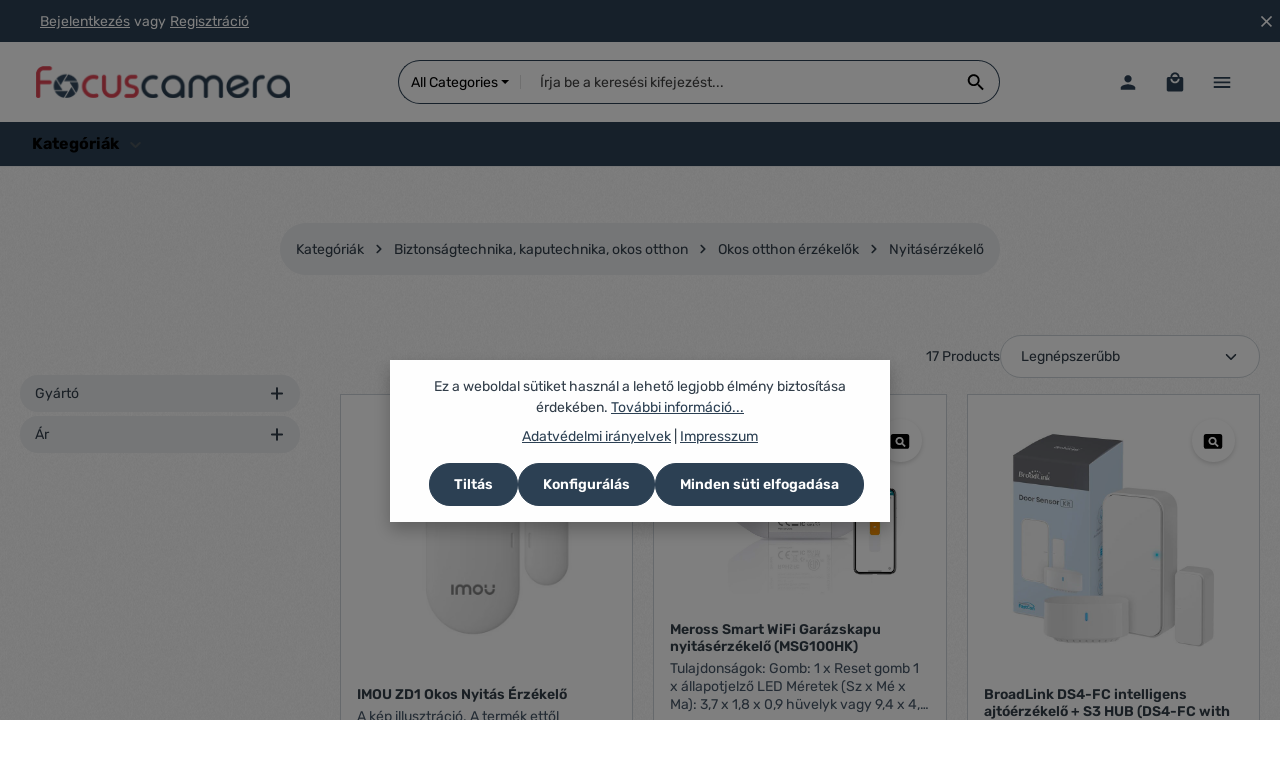

--- FILE ---
content_type: text/html; charset=UTF-8
request_url: https://focuscamera.hu/Kategoriak/Biztonsagtechnika-kaputechnika-okos-otthon/Okos-otthon-erzekelok/Nyitaserzekelo/
body_size: 826900
content:

<!DOCTYPE html>
<html lang="hu-HU"
      itemscope="itemscope"
      itemtype="https://schema.org/WebPage">


    
                            
    <head>
                                    <meta charset="utf-8">
            
                            <meta name="viewport"
                      content="width=device-width, initial-scale=1, shrink-to-fit=no">
            
                            <meta name="author"
                      content="">
                <meta name="robots"
                      content="index,follow">
                <meta name="revisit-after"
                      content="15 days">
                <meta name="keywords"
                      content="">
                <meta name="description"
                      content="">
            
                                                <meta property="og:url"
                          content="https://focuscamera.hu/Kategoriak/Biztonsagtechnika-kaputechnika-okos-otthon/Okos-otthon-erzekelok/Nyitaserzekelo/">
                    <meta property="og:type"
                          content="website">
                    <meta property="og:site_name"
                          content="Focuscamera">
                    <meta property="og:title"
                          content="Nyitásérzékelő">
                    <meta property="og:description"
                          content="">
                    <meta property="og:image"
                          content="https://storage.focuscamera.hu/media/28/g0/38/1711807548/focuscamera.png?ts=1711807549">

                    <meta name="twitter:card"
                          content="summary">
                    <meta name="twitter:site"
                          content="Focuscamera">
                    <meta name="twitter:title"
                          content="Nyitásérzékelő">
                    <meta name="twitter:description"
                          content="">
                    <meta name="twitter:image"
                          content="https://storage.focuscamera.hu/media/28/g0/38/1711807548/focuscamera.png?ts=1711807549">
                            
                            <meta itemprop="copyrightHolder"
                      content="Focuscamera">
                <meta itemprop="copyrightYear"
                      content="">
                <meta itemprop="isFamilyFriendly"
                      content="true">
                <meta itemprop="image"
                      content="https://storage.focuscamera.hu/media/28/g0/38/1711807548/focuscamera.png?ts=1711807549">
            
                        <meta name="theme-color"
              content="#ffffff">
    
                                                
                    <link rel="icon" href="https://storage.focuscamera.hu/media/9a/d7/2e/1711807548/favicon.svg?ts=1711807549">
        
                            
                                    <link rel="canonical" href="https://focuscamera.hu/Kategoriak/Biztonsagtechnika-kaputechnika-okos-otthon/Okos-otthon-erzekelok/Nyitaserzekelo/">
                    
                    <title itemprop="name">
                Nyitásérzékelő            </title>
        
                                                                            <link rel="stylesheet"
                      href="https://storage.focuscamera.hu/theme/32e5a0dfa3a6cb309c2f78ff67d26177/css/all.css?1767372270">
                                    

                
                
                    
    <script>
        window.features = JSON.parse('\u007B\u0022V6_5_0_0\u0022\u003Atrue,\u0022v6.5.0.0\u0022\u003Atrue,\u0022V6_6_0_0\u0022\u003Atrue,\u0022v6.6.0.0\u0022\u003Atrue,\u0022V6_7_0_0\u0022\u003Atrue,\u0022v6.7.0.0\u0022\u003Atrue,\u0022V6_8_0_0\u0022\u003Afalse,\u0022v6.8.0.0\u0022\u003Afalse,\u0022DISABLE_VUE_COMPAT\u0022\u003Atrue,\u0022disable.vue.compat\u0022\u003Atrue,\u0022ACCESSIBILITY_TWEAKS\u0022\u003Atrue,\u0022accessibility.tweaks\u0022\u003Atrue,\u0022TELEMETRY_METRICS\u0022\u003Afalse,\u0022telemetry.metrics\u0022\u003Afalse,\u0022FLOW_EXECUTION_AFTER_BUSINESS_PROCESS\u0022\u003Afalse,\u0022flow.execution.after.business.process\u0022\u003Afalse,\u0022PERFORMANCE_TWEAKS\u0022\u003Afalse,\u0022performance.tweaks\u0022\u003Afalse,\u0022CACHE_CONTEXT_HASH_RULES_OPTIMIZATION\u0022\u003Afalse,\u0022cache.context.hash.rules.optimization\u0022\u003Afalse,\u0022CACHE_REWORK\u0022\u003Afalse,\u0022cache.rework\u0022\u003Afalse,\u0022DEFERRED_CART_ERRORS\u0022\u003Afalse,\u0022deferred.cart.errors\u0022\u003Afalse,\u0022PRODUCT_ANALYTICS\u0022\u003Afalse,\u0022product.analytics\u0022\u003Afalse,\u0022REPEATED_PAYMENT_FINALIZE\u0022\u003Afalse,\u0022repeated.payment.finalize\u0022\u003Afalse,\u0022METEOR_TEXT_EDITOR\u0022\u003Afalse,\u0022meteor.text.editor\u0022\u003Afalse\u007D');
    </script>
        
                                                    
                        

                
                
                            
        
        
                            
                                                                                                        
                                        


    
                    


                        <script                     type="text/javascript">
                window.ga4CustomUrl = '';
            </script>
            
                                                                                        
    
                                                                                                <script                         type="text/javascript">
                    window.googleAnalyticsEnabled = false;
                    window.googleAdsEnabled = false;
                    window.ga4Enabled = false;
                    window.googleTagEnabled = false;

                    window.metaAdsEnabled = false;
                    window.microsoftAdsEnabled = false;
                    window.pinterestAdsEnabled = false;
                    window.tiktokAdsEnabled = false;
                    window.conversionConfiguration = "brutto";
                    window.taxConfiguration = "brutto";

                    window.requestLocale = 'hu-HU';

                                        window.ga4CookieConfig = 'standardCookies';
                    

                                        window.generateLeadValue = '1';
                                        window.ga4Currency = 'HUF';

                </script>
                                                            <script                             type="text/javascript">
                        window.ga4TagId = 'GTM-TRCNFVCV';
                        window.dataLayer = window.dataLayer || [];
                        window.googleTagEnabled = true;
                        window.ga4Enabled = true;
                        window.ga4controllerName = 'navigation';
                        window.ga4controllerAction = 'index';
                        window.ga4activeNavigationId = '018e8fc338e270ac8baaef0f8e29aac3';
                        window.ga4activeNavigationName = '';
                        window.ga4affiliation = '';
                        window.ga4salesChannelName = '';
                        window.ga4salesChannelId = '018e8fb07a397998b112387b147232ef';
                        if (localStorage.getItem("ga4UserId")) window.ga4UserId = localStorage.getItem("ga4UserId");
                        if (localStorage.getItem("ga4CustomerLifetimeValue")) window.ga4CustomerLifetimeValue = localStorage.getItem("ga4CustomerLifetimeValue");
                        if (localStorage.getItem("ga4CustomerOrderCount")) window.ga4CustomerOrderCount = localStorage.getItem("ga4CustomerOrderCount");

                                                window.ga4upCoupon = false;
                                                                        window.ga4gpCoupon = false;
                                                                        window.customTagManager = false;
                                                                        window.ga4AdvancedConsentMode = false;
                                                                        window.ga4ActiveConsentMode = true;
                                                                        window.metaAdsEnabled = true;
                        
                                                window.microsoftAdsEnabled = true;

                        
                                                window.pinterestAdsEnabled = true;
                        
                                                window.tiktokAdsEnabled = true;
                                            </script>
                                                                                            <script                             type="text/javascript">
                        window.googleAnalyticsEnabled = true;
                                            window.taxConfiguration = 'netto';
                                        </script>
                                    
                                    <script                         type="text/javascript">
                    window.googleAdsEnabled = true;
                                        window.conversionConfiguration = 'brutto';
                                    </script>
                    
        
            <script                     type="text/javascript">
                            window.ga4Guest = false;
                        </script>

                            <script                         type="text/javascript">
                    window.ga4UserLoggedIn = false;
                    if (localStorage.getItem("loginSent")) localStorage.removeItem("loginSent");
                    if (localStorage.getItem("signUpSent")) localStorage.removeItem("signUpSent");
                </script>
            
            
                        
                
    
                        <script                     type="text/javascript">
                window.ga4Product = {};
            </script>
                
                    

                
                    
                    
                                                                
                                                                                        
                

                
                
                                                    
                                                    
                                    <script                             type="text/javascript">
                        window.ga4Product['018e8fd993c8710bbb1973399ac861e9'] = {
                            item_id: '1200496',
                            item_name: 'IMOU   ZD1 Okos Nyitás Érzékelő',
                            item_variant: '',
                            item_brand: 'IMOU',
                            currency: 'HUF',
                            price: '4551',
                            extra: {
                                minPurchase: '1',
                                shopware_id: '018e8fd993c8710bbb1973399ac861e9',
                                realPrice: '4551',
                                item_startPrice: '4551',
                                taxRate: '27',
                                parentId: ''
                            }
                        };
                                                    window.ga4Product['018e8fd993c8710bbb1973399ac861e9']['item_list_id'] = '018e8fc338e270ac8baaef0f8e29aac3';
                                                        window.ga4Product['018e8fd993c8710bbb1973399ac861e9']['item_list_name'] = 'Nyitásérzékelő';
                                                                                                                                                                                                        window.ga4Product['018e8fd993c8710bbb1973399ac861e9']['item_category'] = 'Home';
                                                                                                                                                                window.ga4Product['018e8fd993c8710bbb1973399ac861e9']['item_category2'] = 'Kategóriák';
                                                                                                                                                                window.ga4Product['018e8fd993c8710bbb1973399ac861e9']['item_category3'] = 'Biztonságtechnika, kaputechnika, okos otthon';
                                                                                                                                                                window.ga4Product['018e8fd993c8710bbb1973399ac861e9']['item_category4'] = 'Okos otthon érzékelők';
                                                                                                                                                                window.ga4Product['018e8fd993c8710bbb1973399ac861e9']['item_category5'] = 'Nyitásérzékelő';
                                                                                                                                        </script>
                            

                
                    
                    
                                                                
                                                                                        
                

                
                
                                                    
                                                    
                                    <script                             type="text/javascript">
                        window.ga4Product['018e901f122570c9b3e8e4f9a0a73cf2'] = {
                            item_id: '1145880',
                            item_name: 'Meross Smart WiFi Garázskapu nyitásérzékelő (MSG100HK)',
                            item_variant: '',
                            item_brand: 'Meross',
                            currency: 'HUF',
                            price: '10724',
                            extra: {
                                minPurchase: '1',
                                shopware_id: '018e901f122570c9b3e8e4f9a0a73cf2',
                                realPrice: '10724',
                                item_startPrice: '10724',
                                taxRate: '27',
                                parentId: ''
                            }
                        };
                                                    window.ga4Product['018e901f122570c9b3e8e4f9a0a73cf2']['item_list_id'] = '018e8fc338e270ac8baaef0f8e29aac3';
                                                        window.ga4Product['018e901f122570c9b3e8e4f9a0a73cf2']['item_list_name'] = 'Nyitásérzékelő';
                                                                                                                                                                                                        window.ga4Product['018e901f122570c9b3e8e4f9a0a73cf2']['item_category'] = 'Home';
                                                                                                                                                                window.ga4Product['018e901f122570c9b3e8e4f9a0a73cf2']['item_category2'] = 'Kategóriák';
                                                                                                                                                                window.ga4Product['018e901f122570c9b3e8e4f9a0a73cf2']['item_category3'] = 'Biztonságtechnika, kaputechnika, okos otthon';
                                                                                                                                                                window.ga4Product['018e901f122570c9b3e8e4f9a0a73cf2']['item_category4'] = 'Okos otthon érzékelők';
                                                                                                                                                                window.ga4Product['018e901f122570c9b3e8e4f9a0a73cf2']['item_category5'] = 'Nyitásérzékelő';
                                                                                                                                        </script>
                            

                
                    
                    
                                                                
                                                                                        
                

                
                
                                                    
                                                    
                                    <script                             type="text/javascript">
                        window.ga4Product['018e902120607151a1bb87e38fde13cb'] = {
                            item_id: '1142987',
                            item_name: 'BroadLink DS4-FC intelligens ajtóérzékelő + S3 HUB (DS4-FC with S3)',
                            item_variant: '',
                            item_brand: 'BroadLink',
                            currency: 'HUF',
                            price: '1756',
                            extra: {
                                minPurchase: '1',
                                shopware_id: '018e902120607151a1bb87e38fde13cb',
                                realPrice: '1756',
                                item_startPrice: '1756',
                                taxRate: '27',
                                parentId: ''
                            }
                        };
                                                    window.ga4Product['018e902120607151a1bb87e38fde13cb']['item_list_id'] = '018e8fc338e270ac8baaef0f8e29aac3';
                                                        window.ga4Product['018e902120607151a1bb87e38fde13cb']['item_list_name'] = 'Nyitásérzékelő';
                                                                                                                                                                                                        window.ga4Product['018e902120607151a1bb87e38fde13cb']['item_category'] = 'Home';
                                                                                                                                                                window.ga4Product['018e902120607151a1bb87e38fde13cb']['item_category2'] = 'Kategóriák';
                                                                                                                                                                window.ga4Product['018e902120607151a1bb87e38fde13cb']['item_category3'] = 'Biztonságtechnika, kaputechnika, okos otthon';
                                                                                                                                                                window.ga4Product['018e902120607151a1bb87e38fde13cb']['item_category4'] = 'Okos otthon érzékelők';
                                                                                                                                                                window.ga4Product['018e902120607151a1bb87e38fde13cb']['item_category5'] = 'Nyitásérzékelő';
                                                                                                                                        </script>
                            

                
                    
                    
                                                                
                                                                                        
                

                
                
                                                    
                                                    
                                    <script                             type="text/javascript">
                        window.ga4Product['018e902240d2736d8c598c237d2d6a4a'] = {
                            item_id: '1141542',
                            item_name: 'EZVIZ T2C nyitás-zárás érzékelő (EZV607535)',
                            item_variant: '',
                            item_brand: 'EZVIZ',
                            currency: 'HUF',
                            price: '6244',
                            extra: {
                                minPurchase: '1',
                                shopware_id: '018e902240d2736d8c598c237d2d6a4a',
                                realPrice: '6244',
                                item_startPrice: '6244',
                                taxRate: '27',
                                parentId: ''
                            }
                        };
                                                    window.ga4Product['018e902240d2736d8c598c237d2d6a4a']['item_list_id'] = '018e8fc338e270ac8baaef0f8e29aac3';
                                                        window.ga4Product['018e902240d2736d8c598c237d2d6a4a']['item_list_name'] = 'Nyitásérzékelő';
                                                                                                                                                                                                        window.ga4Product['018e902240d2736d8c598c237d2d6a4a']['item_category'] = 'Home';
                                                                                                                                                                window.ga4Product['018e902240d2736d8c598c237d2d6a4a']['item_category2'] = 'Kategóriák';
                                                                                                                                                                window.ga4Product['018e902240d2736d8c598c237d2d6a4a']['item_category3'] = 'Biztonságtechnika, kaputechnika, okos otthon';
                                                                                                                                                                window.ga4Product['018e902240d2736d8c598c237d2d6a4a']['item_category4'] = 'Okos otthon érzékelők';
                                                                                                                                                                window.ga4Product['018e902240d2736d8c598c237d2d6a4a']['item_category5'] = 'Nyitásérzékelő';
                                                                                                                                        </script>
                            

                
                    
                    
                                                                
                                                                                        
                

                
                
                                                    
                                                    
                                    <script                             type="text/javascript">
                        window.ga4Product['018e903036d572d1b54f4f8c1b8e4394'] = {
                            item_id: '1114327',
                            item_name: 'Tesla ablak és ajtó szenzor (TSL-SEN-DOOR)',
                            item_variant: '',
                            item_brand: 'Tesla',
                            currency: 'HUF',
                            price: '5228',
                            extra: {
                                minPurchase: '1',
                                shopware_id: '018e903036d572d1b54f4f8c1b8e4394',
                                realPrice: '5228',
                                item_startPrice: '5228',
                                taxRate: '27',
                                parentId: ''
                            }
                        };
                                                    window.ga4Product['018e903036d572d1b54f4f8c1b8e4394']['item_list_id'] = '018e8fc338e270ac8baaef0f8e29aac3';
                                                        window.ga4Product['018e903036d572d1b54f4f8c1b8e4394']['item_list_name'] = 'Nyitásérzékelő';
                                                                                                                                                                                                        window.ga4Product['018e903036d572d1b54f4f8c1b8e4394']['item_category'] = 'Home';
                                                                                                                                                                window.ga4Product['018e903036d572d1b54f4f8c1b8e4394']['item_category2'] = 'Kategóriák';
                                                                                                                                                                window.ga4Product['018e903036d572d1b54f4f8c1b8e4394']['item_category3'] = 'Biztonságtechnika, kaputechnika, okos otthon';
                                                                                                                                                                window.ga4Product['018e903036d572d1b54f4f8c1b8e4394']['item_category4'] = 'Okos otthon érzékelők';
                                                                                                                                                                window.ga4Product['018e903036d572d1b54f4f8c1b8e4394']['item_category5'] = 'Nyitásérzékelő';
                                                                                                                                        </script>
                            

                
                    
                    
                                                                
                                                                                        
                

                
                
                                                    
                                                    
                                    <script                             type="text/javascript">
                        window.ga4Product['018e903ad0be713b8987bf40d7ae4412'] = {
                            item_id: '1092473',
                            item_name: 'TP-Link Tapo T110 okos nyitásérzékelő',
                            item_variant: '',
                            item_brand: 'TP-Link',
                            currency: 'HUF',
                            price: '5457',
                            extra: {
                                minPurchase: '1',
                                shopware_id: '018e903ad0be713b8987bf40d7ae4412',
                                realPrice: '5457',
                                item_startPrice: '5457',
                                taxRate: '27',
                                parentId: ''
                            }
                        };
                                                    window.ga4Product['018e903ad0be713b8987bf40d7ae4412']['item_list_id'] = '018e8fc338e270ac8baaef0f8e29aac3';
                                                        window.ga4Product['018e903ad0be713b8987bf40d7ae4412']['item_list_name'] = 'Nyitásérzékelő';
                                                                                                                                                                                                        window.ga4Product['018e903ad0be713b8987bf40d7ae4412']['item_category'] = 'Home';
                                                                                                                                                                window.ga4Product['018e903ad0be713b8987bf40d7ae4412']['item_category2'] = 'Kategóriák';
                                                                                                                                                                window.ga4Product['018e903ad0be713b8987bf40d7ae4412']['item_category3'] = 'Biztonságtechnika, kaputechnika, okos otthon';
                                                                                                                                                                window.ga4Product['018e903ad0be713b8987bf40d7ae4412']['item_category4'] = 'Okos otthon érzékelők';
                                                                                                                                                                window.ga4Product['018e903ad0be713b8987bf40d7ae4412']['item_category5'] = 'Nyitásérzékelő';
                                                                                                                                        </script>
                            

                
                    
                    
                                                                
                                                                                        
                

                
                
                                                    
                                                    
                                    <script                             type="text/javascript">
                        window.ga4Product['018e9080efb171edb3ce3746e42cb6d7'] = {
                            item_id: '1034917',
                            item_name: 'Woox Smart Home okos nyitásérzékelő fehér (R7047)',
                            item_variant: '',
                            item_brand: 'Woox',
                            currency: 'HUF',
                            price: '5150',
                            extra: {
                                minPurchase: '1',
                                shopware_id: '018e9080efb171edb3ce3746e42cb6d7',
                                realPrice: '5150',
                                item_startPrice: '5150',
                                taxRate: '27',
                                parentId: ''
                            }
                        };
                                                    window.ga4Product['018e9080efb171edb3ce3746e42cb6d7']['item_list_id'] = '018e8fc338e270ac8baaef0f8e29aac3';
                                                        window.ga4Product['018e9080efb171edb3ce3746e42cb6d7']['item_list_name'] = 'Nyitásérzékelő';
                                                                                                                                                                                                        window.ga4Product['018e9080efb171edb3ce3746e42cb6d7']['item_category'] = 'Home';
                                                                                                                                                                window.ga4Product['018e9080efb171edb3ce3746e42cb6d7']['item_category2'] = 'Kategóriák';
                                                                                                                                                                window.ga4Product['018e9080efb171edb3ce3746e42cb6d7']['item_category3'] = 'Biztonságtechnika, kaputechnika, okos otthon';
                                                                                                                                                                window.ga4Product['018e9080efb171edb3ce3746e42cb6d7']['item_category4'] = 'Okos otthon érzékelők';
                                                                                                                                                                window.ga4Product['018e9080efb171edb3ce3746e42cb6d7']['item_category5'] = 'Nyitásérzékelő';
                                                                                                                                        </script>
                            

                
                    
                    
                                                                
                                                                                        
                

                
                
                                                    
                                                    
                                    <script                             type="text/javascript">
                        window.ga4Product['018e9080f068714abb924f8658656ec8'] = {
                            item_id: '1034925',
                            item_name: 'Woox Smart Home PIR mozgásérzékelő (R7046)',
                            item_variant: '',
                            item_brand: 'Woox',
                            currency: 'HUF',
                            price: '5024',
                            extra: {
                                minPurchase: '1',
                                shopware_id: '018e9080f068714abb924f8658656ec8',
                                realPrice: '5024',
                                item_startPrice: '5024',
                                taxRate: '27',
                                parentId: ''
                            }
                        };
                                                    window.ga4Product['018e9080f068714abb924f8658656ec8']['item_list_id'] = '018e8fc338e270ac8baaef0f8e29aac3';
                                                        window.ga4Product['018e9080f068714abb924f8658656ec8']['item_list_name'] = 'Nyitásérzékelő';
                                                                                                                                                                                                        window.ga4Product['018e9080f068714abb924f8658656ec8']['item_category'] = 'Home';
                                                                                                                                                                window.ga4Product['018e9080f068714abb924f8658656ec8']['item_category2'] = 'Kategóriák';
                                                                                                                                                                window.ga4Product['018e9080f068714abb924f8658656ec8']['item_category3'] = 'Biztonságtechnika, kaputechnika, okos otthon';
                                                                                                                                                                window.ga4Product['018e9080f068714abb924f8658656ec8']['item_category4'] = 'Okos otthon érzékelők';
                                                                                                                                                                window.ga4Product['018e9080f068714abb924f8658656ec8']['item_category5'] = 'Nyitásérzékelő';
                                                                                                                                        </script>
                            

                
                    
                    
                                                                
                                                                                        
                

                
                
                                                    
                                                    
                                    <script                             type="text/javascript">
                        window.ga4Product['018e909440e5702ab07ea22e39f9866d'] = {
                            item_id: '1022989',
                            item_name: 'Hama okos Wi-Fi-s nyitásérzékelő fehér (176553)',
                            item_variant: '',
                            item_brand: 'Hama',
                            currency: 'HUF',
                            price: '6425',
                            extra: {
                                minPurchase: '1',
                                shopware_id: '018e909440e5702ab07ea22e39f9866d',
                                realPrice: '6425',
                                item_startPrice: '6425',
                                taxRate: '27',
                                parentId: ''
                            }
                        };
                                                    window.ga4Product['018e909440e5702ab07ea22e39f9866d']['item_list_id'] = '018e8fc338e270ac8baaef0f8e29aac3';
                                                        window.ga4Product['018e909440e5702ab07ea22e39f9866d']['item_list_name'] = 'Nyitásérzékelő';
                                                                                                                                                                                                        window.ga4Product['018e909440e5702ab07ea22e39f9866d']['item_category'] = 'Home';
                                                                                                                                                                window.ga4Product['018e909440e5702ab07ea22e39f9866d']['item_category2'] = 'Kategóriák';
                                                                                                                                                                window.ga4Product['018e909440e5702ab07ea22e39f9866d']['item_category3'] = 'Biztonságtechnika, kaputechnika, okos otthon';
                                                                                                                                                                window.ga4Product['018e909440e5702ab07ea22e39f9866d']['item_category4'] = 'Okos otthon érzékelők';
                                                                                                                                                                window.ga4Product['018e909440e5702ab07ea22e39f9866d']['item_category5'] = 'Nyitásérzékelő';
                                                                                                                                        </script>
                            

                
                    
                    
                                                                
                                                                                        
                

                
                
                                                    
                                                    
                                    <script                             type="text/javascript">
                        window.ga4Product['018e909e04f57229a365d2cd0bde2ebd'] = {
                            item_id: '1016829',
                            item_name: 'AJAX GlassProtect WH Vezeték nélküli üvegtörés érzékelő (AJ-GP-WH)',
                            item_variant: '',
                            item_brand: 'Ajax',
                            currency: 'HUF',
                            price: '21630',
                            extra: {
                                minPurchase: '1',
                                shopware_id: '018e909e04f57229a365d2cd0bde2ebd',
                                realPrice: '21630',
                                item_startPrice: '21630',
                                taxRate: '27',
                                parentId: ''
                            }
                        };
                                                    window.ga4Product['018e909e04f57229a365d2cd0bde2ebd']['item_list_id'] = '018e8fc338e270ac8baaef0f8e29aac3';
                                                        window.ga4Product['018e909e04f57229a365d2cd0bde2ebd']['item_list_name'] = 'Nyitásérzékelő';
                                                                                                                                                                                                        window.ga4Product['018e909e04f57229a365d2cd0bde2ebd']['item_category'] = 'Home';
                                                                                                                                                                window.ga4Product['018e909e04f57229a365d2cd0bde2ebd']['item_category2'] = 'Kategóriák';
                                                                                                                                                                window.ga4Product['018e909e04f57229a365d2cd0bde2ebd']['item_category3'] = 'Biztonságtechnika, kaputechnika, okos otthon';
                                                                                                                                                                window.ga4Product['018e909e04f57229a365d2cd0bde2ebd']['item_category4'] = 'Okos otthon érzékelők';
                                                                                                                                                                window.ga4Product['018e909e04f57229a365d2cd0bde2ebd']['item_category5'] = 'Nyitásérzékelő';
                                                                                                                                        </script>
                            

                
                    
                    
                                                                
                                                                                        
                

                
                
                                                    
                                                    
                                    <script                             type="text/javascript">
                        window.ga4Product['018f73f4d6c970f4b90fc1fe33b32728'] = {
                            item_id: '1217457',
                            item_name: 'Nuki Door Sensor nyitás érzékelő fehér (NUKI-DOOR-W)',
                            item_variant: '',
                            item_brand: 'NUKI',
                            currency: 'HUF',
                            price: '16417',
                            extra: {
                                minPurchase: '1',
                                shopware_id: '018f73f4d6c970f4b90fc1fe33b32728',
                                realPrice: '16417',
                                item_startPrice: '16417',
                                taxRate: '27',
                                parentId: ''
                            }
                        };
                                                    window.ga4Product['018f73f4d6c970f4b90fc1fe33b32728']['item_list_id'] = '018e8fc338e270ac8baaef0f8e29aac3';
                                                        window.ga4Product['018f73f4d6c970f4b90fc1fe33b32728']['item_list_name'] = 'Nyitásérzékelő';
                                                                                                                                                                                                        window.ga4Product['018f73f4d6c970f4b90fc1fe33b32728']['item_category'] = 'Home';
                                                                                                                                                                window.ga4Product['018f73f4d6c970f4b90fc1fe33b32728']['item_category2'] = 'Kategóriák';
                                                                                                                                                                window.ga4Product['018f73f4d6c970f4b90fc1fe33b32728']['item_category3'] = 'Biztonságtechnika, kaputechnika, okos otthon';
                                                                                                                                                                window.ga4Product['018f73f4d6c970f4b90fc1fe33b32728']['item_category4'] = 'Okos otthon érzékelők';
                                                                                                                                                                window.ga4Product['018f73f4d6c970f4b90fc1fe33b32728']['item_category5'] = 'Nyitásérzékelő';
                                                                                                                                        </script>
                            

                
                    
                    
                                                                
                                                                                        
                

                
                
                                                    
                                                    
                                    <script                             type="text/javascript">
                        window.ga4Product['018f73f4d6ca713bbb5bb9dabae7ca76'] = {
                            item_id: '1217448',
                            item_name: 'AQARA T1 Zigbee ajtó- és ablak nyitásérzékelő Zigbee 3.0 DW-S03D (AQA-KIE-DW-T1)',
                            item_variant: '',
                            item_brand: 'Aqara',
                            currency: 'HUF',
                            price: '6709',
                            extra: {
                                minPurchase: '1',
                                shopware_id: '018f73f4d6ca713bbb5bb9dabae7ca76',
                                realPrice: '6709',
                                item_startPrice: '6709',
                                taxRate: '27',
                                parentId: ''
                            }
                        };
                                                    window.ga4Product['018f73f4d6ca713bbb5bb9dabae7ca76']['item_list_id'] = '018e8fc338e270ac8baaef0f8e29aac3';
                                                        window.ga4Product['018f73f4d6ca713bbb5bb9dabae7ca76']['item_list_name'] = 'Nyitásérzékelő';
                                                                                                                                                                                                        window.ga4Product['018f73f4d6ca713bbb5bb9dabae7ca76']['item_category'] = 'Home';
                                                                                                                                                                window.ga4Product['018f73f4d6ca713bbb5bb9dabae7ca76']['item_category2'] = 'Kategóriák';
                                                                                                                                                                window.ga4Product['018f73f4d6ca713bbb5bb9dabae7ca76']['item_category3'] = 'Biztonságtechnika, kaputechnika, okos otthon';
                                                                                                                                                                window.ga4Product['018f73f4d6ca713bbb5bb9dabae7ca76']['item_category4'] = 'Okos otthon érzékelők';
                                                                                                                                                                window.ga4Product['018f73f4d6ca713bbb5bb9dabae7ca76']['item_category5'] = 'Nyitásérzékelő';
                                                                                                                                        </script>
                            

                
                    
                    
                                                                
                                                                                        
                

                
                
                                                    
                                                    
                                    <script                             type="text/javascript">
                        window.ga4Product['018f73f4d7417210adcbec21c0ef00be'] = {
                            item_id: '1217444',
                            item_name: 'SwitchBot nyitásérzékelő fehér (W1201500)',
                            item_variant: '',
                            item_brand: 'SwitchBot',
                            currency: 'HUF',
                            price: '2827',
                            extra: {
                                minPurchase: '1',
                                shopware_id: '018f73f4d7417210adcbec21c0ef00be',
                                realPrice: '2827',
                                item_startPrice: '2827',
                                taxRate: '27',
                                parentId: ''
                            }
                        };
                                                    window.ga4Product['018f73f4d7417210adcbec21c0ef00be']['item_list_id'] = '018e8fc338e270ac8baaef0f8e29aac3';
                                                        window.ga4Product['018f73f4d7417210adcbec21c0ef00be']['item_list_name'] = 'Nyitásérzékelő';
                                                                                                                                                                                                        window.ga4Product['018f73f4d7417210adcbec21c0ef00be']['item_category'] = 'Home';
                                                                                                                                                                window.ga4Product['018f73f4d7417210adcbec21c0ef00be']['item_category2'] = 'Kategóriák';
                                                                                                                                                                window.ga4Product['018f73f4d7417210adcbec21c0ef00be']['item_category3'] = 'Biztonságtechnika, kaputechnika, okos otthon';
                                                                                                                                                                window.ga4Product['018f73f4d7417210adcbec21c0ef00be']['item_category4'] = 'Okos otthon érzékelők';
                                                                                                                                                                window.ga4Product['018f73f4d7417210adcbec21c0ef00be']['item_category5'] = 'Nyitásérzékelő';
                                                                                                                                        </script>
                            

                
                    
                    
                                                                
                                                                                        
                

                
                
                                                    
                                                    
                                    <script                             type="text/javascript">
                        window.ga4Product['018f73f4d74b7364b7a1fd643729092f'] = {
                            item_id: '1217447',
                            item_name: 'Aqara ajtó- és ablaknyítás érzékelő P2 (AQA-KIE-DWP2-TD)',
                            item_variant: '',
                            item_brand: 'Aqara',
                            currency: 'HUF',
                            price: '10252',
                            extra: {
                                minPurchase: '1',
                                shopware_id: '018f73f4d74b7364b7a1fd643729092f',
                                realPrice: '10252',
                                item_startPrice: '10252',
                                taxRate: '27',
                                parentId: ''
                            }
                        };
                                                    window.ga4Product['018f73f4d74b7364b7a1fd643729092f']['item_list_id'] = '018e8fc338e270ac8baaef0f8e29aac3';
                                                        window.ga4Product['018f73f4d74b7364b7a1fd643729092f']['item_list_name'] = 'Nyitásérzékelő';
                                                                                                                                                                                                        window.ga4Product['018f73f4d74b7364b7a1fd643729092f']['item_category'] = 'Home';
                                                                                                                                                                window.ga4Product['018f73f4d74b7364b7a1fd643729092f']['item_category2'] = 'Kategóriák';
                                                                                                                                                                window.ga4Product['018f73f4d74b7364b7a1fd643729092f']['item_category3'] = 'Biztonságtechnika, kaputechnika, okos otthon';
                                                                                                                                                                window.ga4Product['018f73f4d74b7364b7a1fd643729092f']['item_category4'] = 'Okos otthon érzékelők';
                                                                                                                                                                window.ga4Product['018f73f4d74b7364b7a1fd643729092f']['item_category5'] = 'Nyitásérzékelő';
                                                                                                                                        </script>
                            

                
                    
                    
                                                                
                                                                                        
                

                
                
                                                    
                                                    
                                    <script                             type="text/javascript">
                        window.ga4Product['0195335fb944739a9c453ddb1a342518'] = {
                            item_id: '1274268',
                            item_name: 'Netatmo Welcome Tags okos nyitásérzékelő',
                            item_variant: '',
                            item_brand: 'Netatmo',
                            currency: 'HUF',
                            price: '28882',
                            extra: {
                                minPurchase: '1',
                                shopware_id: '0195335fb944739a9c453ddb1a342518',
                                realPrice: '28882',
                                item_startPrice: '28882',
                                taxRate: '27',
                                parentId: ''
                            }
                        };
                                                    window.ga4Product['0195335fb944739a9c453ddb1a342518']['item_list_id'] = '018e8fc338e270ac8baaef0f8e29aac3';
                                                        window.ga4Product['0195335fb944739a9c453ddb1a342518']['item_list_name'] = 'Nyitásérzékelő';
                                                                                                                                                                                                        window.ga4Product['0195335fb944739a9c453ddb1a342518']['item_category'] = 'Home';
                                                                                                                                                                window.ga4Product['0195335fb944739a9c453ddb1a342518']['item_category2'] = 'Kategóriák';
                                                                                                                                                                window.ga4Product['0195335fb944739a9c453ddb1a342518']['item_category3'] = 'Biztonságtechnika, kaputechnika, okos otthon';
                                                                                                                                                                window.ga4Product['0195335fb944739a9c453ddb1a342518']['item_category4'] = 'Okos otthon érzékelők';
                                                                                                                                                                window.ga4Product['0195335fb944739a9c453ddb1a342518']['item_category5'] = 'Nyitásérzékelő';
                                                                                                                                        </script>
                            

                
                    
                    
                                                                
                                                                                        
                

                
                
                                                    
                                                    
                                    <script                             type="text/javascript">
                        window.ga4Product['0196253575b1715d857a5c83f59f9c4b'] = {
                            item_id: '1280196',
                            item_name: 'Deltaco SMART HOME SH-WS02 ajtó-ablak WiFi fehér érzékelő',
                            item_variant: '',
                            item_brand: 'Deltaco',
                            currency: 'HUF',
                            price: '5126',
                            extra: {
                                minPurchase: '1',
                                shopware_id: '0196253575b1715d857a5c83f59f9c4b',
                                realPrice: '5126',
                                item_startPrice: '5126',
                                taxRate: '27',
                                parentId: ''
                            }
                        };
                                                    window.ga4Product['0196253575b1715d857a5c83f59f9c4b']['item_list_id'] = '018e8fc338e270ac8baaef0f8e29aac3';
                                                        window.ga4Product['0196253575b1715d857a5c83f59f9c4b']['item_list_name'] = 'Nyitásérzékelő';
                                                                                                                                                                                                        window.ga4Product['0196253575b1715d857a5c83f59f9c4b']['item_category'] = 'Home';
                                                                                                                                                                window.ga4Product['0196253575b1715d857a5c83f59f9c4b']['item_category2'] = 'Kategóriák';
                                                                                                                                                                window.ga4Product['0196253575b1715d857a5c83f59f9c4b']['item_category3'] = 'Biztonságtechnika, kaputechnika, okos otthon';
                                                                                                                                                                window.ga4Product['0196253575b1715d857a5c83f59f9c4b']['item_category4'] = 'Okos otthon érzékelők';
                                                                                                                                                                window.ga4Product['0196253575b1715d857a5c83f59f9c4b']['item_category5'] = 'Nyitásérzékelő';
                                                                                                                                        </script>
                            

                
                    
                    
                                                                
                                                                                        
                

                
                
                                                    
                                                    
                                    <script                             type="text/javascript">
                        window.ga4Product['0197c6e5a26b70349c475dc444c995b7'] = {
                            item_id: '1247306',
                            item_name: 'Home HS12 ajtó és ablakriasztó',
                            item_variant: '',
                            item_brand: '',
                            currency: 'HUF',
                            price: '4150',
                            extra: {
                                minPurchase: '1',
                                shopware_id: '0197c6e5a26b70349c475dc444c995b7',
                                realPrice: '4150',
                                item_startPrice: '4150',
                                taxRate: '27',
                                parentId: ''
                            }
                        };
                                                    window.ga4Product['0197c6e5a26b70349c475dc444c995b7']['item_list_id'] = '018e8fc338e270ac8baaef0f8e29aac3';
                                                        window.ga4Product['0197c6e5a26b70349c475dc444c995b7']['item_list_name'] = 'Nyitásérzékelő';
                                                                                                                                                                                                        window.ga4Product['0197c6e5a26b70349c475dc444c995b7']['item_category'] = 'Home';
                                                                                                                                                                window.ga4Product['0197c6e5a26b70349c475dc444c995b7']['item_category2'] = 'Kategóriák';
                                                                                                                                                                window.ga4Product['0197c6e5a26b70349c475dc444c995b7']['item_category3'] = 'Biztonságtechnika, kaputechnika, okos otthon';
                                                                                                                                                                window.ga4Product['0197c6e5a26b70349c475dc444c995b7']['item_category4'] = 'Okos otthon érzékelők';
                                                                                                                                                                window.ga4Product['0197c6e5a26b70349c475dc444c995b7']['item_category5'] = 'Nyitásérzékelő';
                                                                                                                                        </script>
                                        
    
            
                    
    

                            
            <script type="text/javascript" id="recaptcha-script"
                                data-src='https://www.google.com/recaptcha/api.js?render=6LfuJ6opAAAAAII2vG7GFMdz_y6q7_Oc_JzBa6AB'
                defer></script>
        <script>
                                        window.googleReCaptchaV3Active = true;
                    </script>
            
                
                                    <script>
                    window.useDefaultCookieConsent = true;
                </script>
                    
                                <script>
                window.activeNavigationId = '018e8fc338e270ac8baaef0f8e29aac3';
                window.activeRoute = 'frontend.navigation.page';
                window.activeRouteParameters = '\u007B\u0022_httpCache\u0022\u003Atrue,\u0022navigationId\u0022\u003A\u0022018e8fc338e270ac8baaef0f8e29aac3\u0022\u007D';
                window.router = {
                    'frontend.cart.offcanvas': '/checkout/offcanvas',
                    'frontend.cookie.offcanvas': '/cookie/offcanvas',
                    'frontend.cookie.groups': '/cookie/groups',
                    'frontend.checkout.finish.page': '/checkout/finish',
                    'frontend.checkout.info': '/widgets/checkout/info',
                    'frontend.menu.offcanvas': '/widgets/menu/offcanvas',
                    'frontend.cms.page': '/widgets/cms',
                    'frontend.cms.navigation.page': '/widgets/cms/navigation',
                    'frontend.country.country-data': '/country/country-state-data',
                    'frontend.app-system.generate-token': '/app-system/Placeholder/generate-token',
                    'frontend.gateway.context': '/gateway/context',
                    'frontend.cookie.consent.offcanvas': '/cookie/consent-offcanvas',
                    'frontend.account.login.page': '/account/login',
                    };
                window.salesChannelId = '018e8fb07a397998b112387b147232ef';
            </script>
        
                                <script>
                
                window.breakpoints = JSON.parse('\u007B\u0022xs\u0022\u003A0,\u0022sm\u0022\u003A576,\u0022md\u0022\u003A768,\u0022lg\u0022\u003A992,\u0022xl\u0022\u003A1200,\u0022xxl\u0022\u003A1400\u007D');
            </script>
        
        
                        
                        
    <script>
        window.validationMessages = JSON.parse('\u007B\u0022required\u0022\u003A\u0022A\u0020bemenet\u0020nem\u0020lehet\u0020\\u00fcres.\u0022,\u0022email\u0022\u003A\u0022\\u00c9rv\\u00e9nytelen\u0020e\u002Dmail\u0020c\\u00edm.\u0020Az\u0020e\u002Dmail\u0020c\\u00edmeknek\u0020ezt\u0020a\u0020\\u201euser\u0040example.com\\u201d\u0020form\\u00e1tum\\u00e1t\u0020kell\u0020haszn\\u00e1lniuk,\u0020\\u00e9s\u0020tartalmazniuk\u0020kell\u0020a\u0020\\u201e\u0040\\u201e\u0020\\u00e9s\u0020egy\u0020\\u201e.\\u201d\u0020\u002Dot.\u0022,\u0022confirmation\u0022\u003A\u0022A\u0020bemenet\u0020nem\u0020azonos.\u0022,\u0022minLength\u0022\u003A\u0022A\u0020bemenet\u0020t\\u00fal\u0020r\\u00f6vid.\u0022,\u0022grecaptcha\u0022\u003A\u0022K\\u00e9rj\\u00fck,\u0020fogadja\u0020el\u0020a\u0020technikailag\u0020sz\\u00fcks\\u00e9ges\u0020cookie\u002Dkat\u0020a\u0020reCAPTCHA\u0020ellen\\u0151rz\\u00e9s\u0020enged\\u00e9lyez\\u00e9s\\u00e9hez.\u0022\u007D');
    </script>
        
                                                        <script>
                        window.themeJsPublicPath = 'https://storage.focuscamera.hu/theme/32e5a0dfa3a6cb309c2f78ff67d26177/js/';
                    </script>
                                            <script type="text/javascript" src="https://storage.focuscamera.hu/theme/32e5a0dfa3a6cb309c2f78ff67d26177/js/storefront/storefront.js?1767372326" defer></script>
                                            <script type="text/javascript" src="https://storage.focuscamera.hu/theme/32e5a0dfa3a6cb309c2f78ff67d26177/js/d-i-sco-g-a4/d-i-sco-g-a4.js?1767372324" defer></script>
                                            <script type="text/javascript" src="https://storage.focuscamera.hu/theme/32e5a0dfa3a6cb309c2f78ff67d26177/js/h1web-mega-menu/h1web-mega-menu.js?1767372322" defer></script>
                                            <script type="text/javascript" src="https://storage.focuscamera.hu/theme/32e5a0dfa3a6cb309c2f78ff67d26177/js/zenit-platform-gravity/zenit-platform-gravity.js?1767372324" defer></script>
                                            <script type="text/javascript" src="https://storage.focuscamera.hu/theme/32e5a0dfa3a6cb309c2f78ff67d26177/js/zenit-platform-gravity-set1/zenit-platform-gravity-set1.js?1767372325" defer></script>
                                                            </head>

        <body class="is-ctl-navigation is-act-index is-active-route-frontend-navigation-page has-product-actions has-pw-toggle is-cms is-lo-full-width-boxed is-tb-collapsible is-srch-default is-mn-offcanvas-md header-bg-opacity-100 header-pos-relative main-navigation-scroller main-navigation-bg-opacity-100">

            
                
    
    
            <div id="page-top" class="skip-to-content bg-primary-subtle text-primary-emphasis overflow-hidden" tabindex="-1">
            <div class="container skip-to-content-container d-flex justify-content-center visually-hidden-focusable">
                                                                                        <a href="#content-main" class="skip-to-content-link d-inline-flex text-decoration-underline m-1 p-2 fw-bold gap-2">
                                Ugrás a fő tartalomra
                            </a>
                                            
                                    
            <a href="#header-main-search-input"
           class="skip-to-content-link d-inline-flex text-decoration-underline m-1 p-2 fw-bold gap-2 d-none d-sm-block">
            Ugrás a kereséshez
        </a>
    
                                    
            <a href="#main-navigation-menu" class="skip-to-content-link d-inline-flex text-decoration-underline m-1 p-2 fw-bold gap-2 d-none d-lg-block">
            Ugrás a fő navigációhoz
        </a>
                                </div>
        </div>
        
    
                    
                        <noscript class="noscript-main">
                
    <div role="alert"
         aria-live="polite"
         class="alert alert-info d-flex align-items-center">

                                                                        
                                                                    
                                    
                <span class="icon icon-info" aria-hidden="true">
                                        <svg xmlns="http://www.w3.org/2000/svg" xmlns:xlink="http://www.w3.org/1999/xlink" width="24" height="24" viewBox="0 0 24 24"><defs><path d="M12 7c.5523 0 1 .4477 1 1s-.4477 1-1 1-1-.4477-1-1 .4477-1 1-1zm1 9c0 .5523-.4477 1-1 1s-1-.4477-1-1v-5c0-.5523.4477-1 1-1s1 .4477 1 1v5zm11-4c0 6.6274-5.3726 12-12 12S0 18.6274 0 12 5.3726 0 12 0s12 5.3726 12 12zM12 2C6.4772 2 2 6.4772 2 12s4.4772 10 10 10 10-4.4772 10-10S17.5228 2 12 2z" id="icons-default-info" /></defs><use xlink:href="#icons-default-info" fill="#758CA3" fill-rule="evenodd" /></svg>
                    </span>
                                                        
                                    
                    <div class="alert-content-container">
                                                    
                                                            Webáruházunk teljes körű használatahoz böngészőjében a JavaScript engedélyezését ajánljuk.
                                    
                                                                </div>
            </div>
            </noscript>
        

        <noscript class="noscript-main">
            <style>
                [data-zen-scroll-cms-animation] .zen-animate,
                [data-zen-scroll-listing-animation] .zen-animate-listing {
                    visibility: visible;
                }
            </style>
        </noscript>
    

                
        <div class="page-wrapper">
                                                                
            
            
            
                        
            
                                                                                                                        
                                                                                                                                                                                        
                                                        
                            
                    
                
                
                            
                
                
                
                
                
        
    
                
        <header class="header-main header-multi-line header-multi-line-mobile header-logo-left"
                data-zen-sticky-header="true"
                data-zen-sticky-header-options="{&quot;viewports&quot;:[&quot;XXL&quot;,&quot;XS&quot;,&quot;SM&quot;,&quot;MD&quot;,&quot;LG&quot;,&quot;XL&quot;],&quot;scrollOffset&quot;:&quot;&quot;,&quot;autoHide&quot;:true}"
                                                    data-zen-header-tooltips="true"
                    data-zen-header-tooltips-options="{&quot;tooltipPlacement&quot;:&quot;left&quot;}"
                >

            <div class="header-inner">
                                                                                            
    
                                                            
                                                                        
                <div class="collapse show"
                     id="topBarCollapse"
                     tabindex="-1">
                            
                        
    
                
                    
    <div class="top-bar d-none d-lg-flex">
        <div class="container">
                                                            <nav class="top-bar-nav d-flex justify-content-end gap-3"
                         aria-label="Üzlet beállításai">
                                                                                        <div class="top-bar-nav-item top-bar-login-register d-none d-lg-flex">
            <span class="top-bar-login">
                            <a href="/account/login"
                   title="Bejelentkezés"
                   class="top-bar-login-item">
                    Bejelentkezés
                </a>
                    </span>
        <span>vagy</span>
        <span class="top-bar-register">
                            <a href="/account/login"
                   title="Regisztráció"
                   class="top-bar-register-item">
                    Regisztráció
                </a>
                    </span>
        </div>
                                                    
                                                                            
                                                    <div class="top-bar-nav-item top-bar-navigation-group d-none d-lg-flex">
                                                                                                                    
                                    
                                                                                                                    
                                    
                                                                                                                                                                                                
                                            
                                                                        
                                                                                                            <button class="btn top-bar-nav-btn btn-close-top-bar"
                                                type="button"
                                                aria-label="Hide top bar"
                                                data-bs-toggle="collapse"
                                                data-bs-target="#topBarCollapse"
                                                aria-expanded="true"
                                                data-zen-collapse-top-bar-options="null">
                                                                                                            
                                                
                <span class="icon icon-x icon-sm" aria-hidden="true">
                                        <svg xmlns="http://www.w3.org/2000/svg" xmlns:xlink="http://www.w3.org/1999/xlink" version="1.1" width="32" height="32" viewBox="0 0 32 32"><defs><path d="M25.313 9.229l-7.438 7.438 7.438 7.438-1.875 1.875-7.438-7.438-7.438 7.438-1.875-1.875 7.438-7.438-7.438-7.438 1.875-1.875 7.438 7.438 7.438-7.438z" id="icons-material-x" /></defs><use xlink:href="#icons-material-x" fill-rule="evenodd" /></svg>
                    </span>
                                                                                        </button>
                                                                                                </div>
                                            </nav>
                                    </div>
    </div>
                </div>
                        
                <div class="nav-header">
            <div class="container">
                <div class="header-row row gx-1">

                                        
                    
                    
                    
                    
                    
                    
                                                                                                                                                                                        <div class="header-logo-col col-12 col-md-auto">
                                        <div class="header-logo-main text-center">
                    <a class="header-logo-main-link"
               href="/"
               title="Ugrás a kezdőlapra">
                                
                        <picture class="header-logo-picture d-block m-auto">
                                                                            
                                                                            
                                                                                    <img src="https://storage.focuscamera.hu/media/28/g0/38/1711807548/focuscamera.png?ts=1711807549"
                                     alt="Ugrás a kezdőlapra"
                                     class="img-fluid header-logo-main-img">
                                                                        </picture>
                
            </a>
            </div>
                                </div>
                                                                        
                                                                                                                                                                    <div class="header-menu-button col-auto d-md-none"
                                     data-zen-tooltip-title="Menü">
                                                                            <button
                                            class="btn nav-main-toggle-btn header-actions-btn"
                                            type="button"
                                            data-off-canvas-menu="true"
                                            aria-label="Menü"
                                        >
                                                                                                            
                                                
                <span class="icon icon-stack" aria-hidden="true">
                                        <svg xmlns="http://www.w3.org/2000/svg" xmlns:xlink="http://www.w3.org/1999/xlink" version="1.1" width="32" height="32" viewBox="0 0 32 32"><defs><path d="M4 8.667h24v2.688h-24v-2.688zM4 17.979v-2.625h24v2.625h-24zM4 24.667v-2.688h24v2.688h-24z" id="icons-material-stack" /></defs><use xlink:href="#icons-material-stack" fill-rule="evenodd" /></svg>
                    </span>
                                                                                        </button>
                                    
                                </div>
                                                                        
                                                                                                                                                                                                        <div class="header-search-col col-12 col-sm-auto col-lg-6 ms-auto me-0 mx-lg-auto order-last order-sm-0">

                                        
                                        
    <div class="collapse"
         id="searchCollapse">
        <div class="header-search my-2 m-sm-auto">
                            <form action="/search"
                      method="get"
                      data-search-widget="true"
                      data-search-widget-options="{&quot;searchWidgetMinChars&quot;:2}"
                      data-url="/suggest?search="
                      class="header-search-form js-search-form">
                            <div class="input-group has-validation"
         data-zen-search-category-filter="true"    >
                                                <button class="btn dropdown-toggle header-search-category-toggle-btn search-category-toggle-btn js-search-category-toggle-btn"
                type="button"
                data-bs-toggle="dropdown"
                data-bs-auto-close="outside"
                aria-expanded="false">
            <span class="search-category-toggle-btn-text js-search-category-toggle-btn-text">
                All Categories
            </span>

            <span class="search-category-toggle-btn-icon position-relative">
                                
    
                <span class="icon icon-stack-filter icon-xs" aria-hidden="true">
                                        <svg xmlns="http://www.w3.org/2000/svg" xmlns:xlink="http://www.w3.org/1999/xlink" width="16" height="16" viewBox="0 0 16 16"><defs><path id="icons-solid-stack-filter" d="M5 9c-.5523 0-1-.4477-1-1s.4477-1 1-1h6c.5523 0 1 .4477 1 1s-.4477 1-1 1H5zM3 5c-.5523 0-1-.4477-1-1s.4477-1 1-1h10c.5523 0 1 .4477 1 1s-.4477 1-1 1H3zm4 8c-.5523 0-1-.4477-1-1s.4477-1 1-1h2c.5523 0 1 .4477 1 1s-.4477 1-1 1H7z" /></defs><use xlink:href="#icons-solid-stack-filter" fill="#758CA3" fill-rule="evenodd" /></svg>
                    </span>
    
                <span class="bg-danger border border-light top-0 start-100 p-1 position-absolute rounded-circle translate-middle d-none search-category-indicator js-search-category-indicator">
                    <span class="visually-hidden">Category filter active</span>
                </span>
            </span>
        </button>
    
    <div class="vr align-self-center bg-black bg-opacity-50"></div>

            <ul class="dropdown-menu dropdown-menu-end shadow p-2 header-search-category-dropdown-list search-category-dropdown-list js-search-category-dropdown-list">
            <li>
                <button class="dropdown-item search-category-item js-search-category-item" data-cat-id="" type="button">
                    All Categories
                </button>
            </li>
            <li class="dropdown-divider"></li>
                            <li>
                    <button class="dropdown-item search-category-item js-search-category-item" data-cat-id="018e8fcc3d167ad68b46d2a967f9dd7f" type="button">
                        Kategóriák
                    </button>
                </li>
                    </ul>
    
            <input type="hidden" name="cat" class="header-search-selected-cat search-selected-cat js-search-selected-cat" value="">
                        
                                        <input
                                    type="search"
                                    id="header-main-search-input"
                                    name="search"
                                    class="form-control header-search-input"
                                    autocomplete="off"
                                    autocapitalize="off"
                                    placeholder="Írja be a keresési kifejezést..."
                                    aria-label="Írja be a keresési kifejezést..."
                                    role="combobox"
                                    aria-autocomplete="list"
                                    aria-controls="search-suggest-listbox"
                                    aria-expanded="false"
                                    aria-describedby="search-suggest-result-info"
                                    value="">
                            

                                        <button type="submit"
                    class="btn header-search-btn"
                    aria-label="Keresés">
                <span class="header-search-icon">
                                    
                                                
                <span class="icon icon-search icon-md" aria-hidden="true">
                                        <svg xmlns="http://www.w3.org/2000/svg" xmlns:xlink="http://www.w3.org/1999/xlink" version="1.1" width="32" height="32" viewBox="0 0 32 32"><defs><path d="M12.688 19.354c3.313 0 6-2.688 6-6s-2.688-6-6-6-6 2.688-6 6 2.688 6 6 6zM20.688 19.354l6.625 6.625-2 2-6.625-6.625v-1.063l-0.375-0.375c-1.5 1.313-3.5 2.063-5.625 2.063-4.813 0-8.688-3.813-8.688-8.625s3.875-8.688 8.688-8.688 8.625 3.875 8.625 8.688c0 2.125-0.75 4.125-2.063 5.625l0.375 0.375h1.063z" id="icons-material-search" /></defs><use xlink:href="#icons-material-search" fill-rule="evenodd" /></svg>
                    </span>
                    </span>
            </button>
        
                                        <button class="btn header-close-btn js-search-close-btn d-none"
                    type="button"
                    aria-label="Zárja be a legördülő menüt">
                <span class="header-close-icon">
                                    
                                                
                <span class="icon icon-x icon-md" aria-hidden="true">
                                        <svg xmlns="http://www.w3.org/2000/svg" xmlns:xlink="http://www.w3.org/1999/xlink" version="1.1" width="32" height="32" viewBox="0 0 32 32"><use xlink:href="#icons-material-x" fill-rule="evenodd" /></svg>
                    </span>
                    </span>
            </button>
            </div>
                </form>
                    </div>
    </div>
                                    </div>
                                                                                                        
                                                                                                                                                                    <div class="header-actions-col col-auto ms-auto ms-sm-0">
                                    <div class="row gx-1 justify-content-end">
                                                                                    <div class="col-auto d-none d-md-flex d-lg-none"
                                                 data-zen-tooltip-title="Menü">
                                                                                        <button
                                            class="btn nav-main-toggle-btn header-actions-btn"
                                            type="button"
                                            data-off-canvas-menu="true"
                                            aria-label="Menü"
                                        >
                                                                                                            
                                                
                <span class="icon icon-stack" aria-hidden="true">
                                        <svg xmlns="http://www.w3.org/2000/svg" xmlns:xlink="http://www.w3.org/1999/xlink" version="1.1" width="32" height="32" viewBox="0 0 32 32"><use xlink:href="#icons-material-stack" fill-rule="evenodd" /></svg>
                    </span>
                                                                                        </button>
                                    
                                            </div>
                                        
                                                                                                                            <div class="col-auto d-sm-none">
                                                <div class="search-toggle"
                                                     data-zen-tooltip-title="Keresés">
                                                    <button class="btn header-actions-btn search-toggle-btn js-search-toggle-btn collapsed"
                                                            type="button"
                                                                                                                    data-bs-toggle="collapse"
                                                            data-bs-target="#searchCollapse"
                                                            aria-expanded="false"
                                                            aria-controls="searchCollapse"
                                                                                                                    aria-label="Keresés">
                                                                        
                                                
                <span class="icon icon-search icon-md" aria-hidden="true">
                                        <svg xmlns="http://www.w3.org/2000/svg" xmlns:xlink="http://www.w3.org/1999/xlink" version="1.1" width="32" height="32" viewBox="0 0 32 32"><use xlink:href="#icons-material-search" fill-rule="evenodd" /></svg>
                    </span>
                                                                            
                                                
                <span class="icon icon-x icon-md icon-search-close d-none" aria-hidden="true">
                                        <svg xmlns="http://www.w3.org/2000/svg" xmlns:xlink="http://www.w3.org/1999/xlink" version="1.1" width="32" height="32" viewBox="0 0 32 32"><use xlink:href="#icons-material-x" fill-rule="evenodd" /></svg>
                    </span>
                                                        </button>
                                                </div>
                                            </div>
                                        
                                        
                                                                                                                            <div class="col-auto">
                                                <div class="account-menu"
                                                     data-zen-tooltip-title="Az Ön fiókja">
                                                        <div class="dropdown">
            
    <button class="btn account-menu-btn header-actions-btn"
            type="button"
            id="accountWidget"
            data-account-menu="true"
            data-bs-toggle="dropdown"
            aria-haspopup="true"
            aria-expanded="false"
            aria-label="Az Ön fiókja"
            title="Az Ön fiókja">
                        
                                                
                <span class="icon icon-avatar icon-md" aria-hidden="true">
                                        <svg xmlns="http://www.w3.org/2000/svg" xmlns:xlink="http://www.w3.org/1999/xlink" version="1.1" width="32" height="32" viewBox="0 0 32 32"><defs><path d="M16 19.354c3.563 0 10.688 1.75 10.688 5.313v2.688h-21.375v-2.688c0-3.563 7.125-5.313 10.688-5.313zM16 16.667c-2.938 0-5.313-2.375-5.313-5.313s2.375-5.375 5.313-5.375 5.313 2.438 5.313 5.375-2.375 5.313-5.313 5.313z" id="icons-material-avatar" /></defs><use xlink:href="#icons-material-avatar" fill-rule="evenodd" /></svg>
                    </span>
    
                    </button>

                <div class="dropdown-menu dropdown-menu-end account-menu-dropdown shadow js-account-menu-dropdown"
         aria-labelledby="accountWidget">
        

        
            <div class="offcanvas-header">
                        <span data-id="off-canvas-headline" class="offcanvas-title">
        Az Ön fiókja
    </span>
    <button class="btn offcanvas-close js-offcanvas-close stretched-link" aria-label="Menü bezárása">
                                                        
                                                
                <span class="icon icon-x icon-md" aria-hidden="true">
                                        <svg xmlns="http://www.w3.org/2000/svg" xmlns:xlink="http://www.w3.org/1999/xlink" version="1.1" width="32" height="32" viewBox="0 0 32 32"><use xlink:href="#icons-material-x" fill-rule="evenodd" /></svg>
                    </span>
                </button>
        </div>
    
            <div class="offcanvas-body">
                <div class="account-menu">
        
                                    <div class="account-menu-login">
                                            <a href="/account/login"
                           title="Bejelentkezés"
                           class="btn btn-primary account-menu-login-button">
                            Bejelentkezés
                        </a>
                    
                                            <div class="account-menu-register">
                            vagy
                            <a href="/account/login"
                               title="Regisztráció">
                                regisztráció
                            </a>
                        </div>
                                    </div>
                    
                    <div class="account-menu-links">
                    <div class="header-account-menu">
        <div class="card account-menu-inner">
                                        
                                                <nav class="list-group list-group-flush account-aside-list-group">
                                                                                    <a href="/account"
                                   title="Áttekintés"
                                   class="list-group-item list-group-item-action account-aside-item"
                                   >
                                    Áttekintés
                                </a>
                            
                                                            <a href="/account/profile"
                                   title="Az Ön profilja"
                                   class="list-group-item list-group-item-action account-aside-item"
                                   >
                                    Az Ön profilja
                                </a>
                            
                                                                                                                            <a href="/account/address"
                                   title="Címek"
                                   class="list-group-item list-group-item-action account-aside-item"
                                   >
                                    Címek
                                </a>
                            
                                                            <a href="/account/order"
                                   title="Rendelések"
                                   class="list-group-item list-group-item-action account-aside-item"
                                   >
                                    Rendelések
                                </a>
                                                                        </nav>
                            
                                                </div>
    </div>
            </div>
            </div>
        </div>
        </div>
    </div>
                                                </div>
                                            </div>
                                        
                                                                                                                            <div class="col-auto">
                                                <div
                                                    class="header-cart"
                                                    data-off-canvas-cart="true"
                                                    data-zen-tooltip-title="Bevásárló kosár"
                                                    >
                                                    <a
                                                        class="btn header-cart-btn header-actions-btn"
                                                        href="/checkout/cart"
                                                        data-cart-widget="true"
                                                        title="Bevásárló kosár"
                                                        aria-labelledby="cart-widget-aria-label"
                                                        aria-haspopup="true"
                                                    >
                                                            <span class="header-cart-icon">
                        
                                                
                <span class="icon icon-bag" aria-hidden="true">
                                        <svg xmlns="http://www.w3.org/2000/svg" xmlns:xlink="http://www.w3.org/1999/xlink" version="1.1" width="32" height="32" viewBox="0 0 32 32"><defs><path d="M16 17.979c3.688 0 6.688-2.938 6.688-6.625h-2.688c0 2.188-1.813 4-4 4s-4-1.813-4-4h-2.688c0 3.688 3 6.625 6.688 6.625zM16 4.667c-2.188 0-4 1.813-4 4h8c0-2.188-1.813-4-4-4zM25.313 8.667c1.438 0 2.688 1.25 2.688 2.688v16c0 1.438-1.25 2.625-2.688 2.625h-18.625c-1.438 0-2.688-1.188-2.688-2.625v-16c0-1.438 1.25-2.688 2.688-2.688h2.625c0-3.688 3-6.688 6.688-6.688s6.688 3 6.688 6.688h2.625z" id="icons-material-bag" /></defs><use xlink:href="#icons-material-bag" fill-rule="evenodd" /></svg>
                    </span>
        </span>
        <span class="header-cart-total">
        0 Ft
    </span>
                                                    </a>
                                                </div>
                                            </div>
                                        
                                                                                                                                                                                                                                                                                                                                                                                                        
                                            
                                                                                                                                                <div class="col-auto d-none d-lg-block">
                                                        <div class="top-bar-toggle"
                                                             data-zen-tooltip-title="Show top bar">
                                                            <button class="btn header-actions-btn top-bar-toggle-btn"
                                                                    type="button"
                                                                    aria-label="Show top bar"
                                                                                                                                                                                                    data-bs-toggle="collapse"
                                                                    data-bs-target="#topBarCollapse"
                                                                    aria-expanded="true"
                                                                    data-zen-collapse-top-bar-options="{&quot;id&quot;:&quot;collapsible-29&quot;,&quot;type&quot;:&quot;collapsible&quot;,&quot;showTopBarText&quot;:&quot;Show top bar&quot;,&quot;hideTopBarText&quot;:&quot;Hide top bar&quot;}"
                                                                                                                                >
                                                                                                                                                    
                                                
                <span class="icon icon-stack icon-md" aria-hidden="true">
                                        <svg xmlns="http://www.w3.org/2000/svg" xmlns:xlink="http://www.w3.org/1999/xlink" version="1.1" width="32" height="32" viewBox="0 0 32 32"><use xlink:href="#icons-material-stack" fill-rule="evenodd" /></svg>
                    </span>
                                                                                                                                </button>
                                                        </div>
                                                    </div>
                                                                                                                                                                        </div>
                                </div>
                                                                        
                                                            </div>
            </div>

                                                </div>
    
                
                                                                                                <div class="nav-main">
                                                                    <nav class="megamenu d-none d-lg-block"
                 data-mega-menu="true"
                 data-trigger-by="click"
                 data-trigger-level-two-by=""
                 itemscope="itemscope"
                 itemtype="http://schema.org/SiteNavigationElement">

                <div class="container">
                    <div class="d-flex justify-content-between">
                                                                                                                                            
                                                            <ul class="megamenu-list">
                                                                            
                                                                            
                                                                                                                
                                                                                                                                                                                                                                                                        
                                                                                                                                                            <li class="megamenu-item"
                                                            data-megamenu-trigger="018e8fcc3d167ad68b46d2a967f9dd7f">

                                                                                                                            <button class="megamenu-link"
                                                                        tabindex="0"
                                                                        aria-expanded="false"
                                                                        aria-haspopup="true"
                                                                        aria-controls="megamenu-018e8fcc3d167ad68b46d2a967f9dd7f">
                                                                    <span itemprop="name">Kategóriák</span>
                                                                                    
    
                <span class="icon icon-arrow-medium-down icon-xs icon-filter-panel-item-toggle" aria-hidden="true">
                                        <svg xmlns="http://www.w3.org/2000/svg" xmlns:xlink="http://www.w3.org/1999/xlink" width="16" height="16" viewBox="0 0 16 16"><defs><path id="icons-solid-arrow-medium-down" d="M4.7071 6.2929c-.3905-.3905-1.0237-.3905-1.4142 0-.3905.3905-.3905 1.0237 0 1.4142l4 4c.3905.3905 1.0237.3905 1.4142 0l4-4c.3905-.3905.3905-1.0237 0-1.4142-.3905-.3905-1.0237-.3905-1.4142 0L8 9.5858l-3.2929-3.293z" /></defs><use xlink:href="#icons-solid-arrow-medium-down" fill="#758CA3" fill-rule="evenodd" /></svg>
                    </span>
                                                                    </button>
                                                                                                                    </li>
                                                                                                    
                                                                                                                                                                                                                                                                                                                
                                                                                                            
            <li
            id="megamenu-018e8fcc3d167ad68b46d2a967f9dd7f"
            class="megamenu-foldout"
            data-megamenu-id="018e8fcc3d167ad68b46d2a967f9dd7f"
            role="region"
            aria-label="Kategóriák menu">
                <div class="container position-relative">
                    <button type="button"
                            class="js-close-megamenu megamenu-close"
                            tabindex="0"
                            aria-label="Close Kategóriák menu">close</button>

                        <div class="megamenu-subs">
                    <div class="megamenu-sub-1">
                                                            
    <div class="megamenu-sub-item"
                     data-megamenu-sub-trigger="018e8fc3143573f288b1943093a5b47b"
                >
                    
                                        
                                <button tabindex="0"
            aria-expanded="false"
            aria-haspopup="true"
            aria-controls="megamenu-sub-018e8fc3143573f288b1943093a5b47b">
        <div class="d-flex w-100 justify-content-between">
            <div class="text-start">
                                <span itemprop="name">Autó, motor felszerelés</span>
            </div>

                            
    
                <span class="icon icon-arrow-medium-down icon-xs icon-filter-panel-item-toggle" aria-hidden="true">
                                        <svg xmlns="http://www.w3.org/2000/svg" xmlns:xlink="http://www.w3.org/1999/xlink" width="16" height="16" viewBox="0 0 16 16"><use xlink:href="#icons-solid-arrow-medium-down" fill="#758CA3" fill-rule="evenodd" /></svg>
                    </span>
            </div>
    </button>
                        </div>
                                            
    <div class="megamenu-sub-item"
                     data-megamenu-sub-trigger="018e8fc314577386af0fe4c5188b7cdb"
                >
                    
                                        
                                <button tabindex="0"
            aria-expanded="false"
            aria-haspopup="true"
            aria-controls="megamenu-sub-018e8fc314577386af0fe4c5188b7cdb">
        <div class="d-flex w-100 justify-content-between">
            <div class="text-start">
                                <span itemprop="name">Baba-mama, gyerekszoba, játékok</span>
            </div>

                            
    
                <span class="icon icon-arrow-medium-down icon-xs icon-filter-panel-item-toggle" aria-hidden="true">
                                        <svg xmlns="http://www.w3.org/2000/svg" xmlns:xlink="http://www.w3.org/1999/xlink" width="16" height="16" viewBox="0 0 16 16"><use xlink:href="#icons-solid-arrow-medium-down" fill="#758CA3" fill-rule="evenodd" /></svg>
                    </span>
            </div>
    </button>
                        </div>
                                            
    <div class="megamenu-sub-item"
                     data-megamenu-sub-trigger="018e8fc31442715c8ed17842b4406763"
                >
                    
                                        
                                <button tabindex="0"
            aria-expanded="false"
            aria-haspopup="true"
            aria-controls="megamenu-sub-018e8fc31442715c8ed17842b4406763">
        <div class="d-flex w-100 justify-content-between">
            <div class="text-start">
                                <span itemprop="name">Biztonságtechnika, kaputechnika, okos otthon</span>
            </div>

                            
    
                <span class="icon icon-arrow-medium-down icon-xs icon-filter-panel-item-toggle" aria-hidden="true">
                                        <svg xmlns="http://www.w3.org/2000/svg" xmlns:xlink="http://www.w3.org/1999/xlink" width="16" height="16" viewBox="0 0 16 16"><use xlink:href="#icons-solid-arrow-medium-down" fill="#758CA3" fill-rule="evenodd" /></svg>
                    </span>
            </div>
    </button>
                        </div>
                                            
    <div class="megamenu-sub-item"
                     data-megamenu-sub-trigger="018e8fc31bfb702aa072c8e3858720a1"
                >
                    
                                        
                                <button tabindex="0"
            aria-expanded="false"
            aria-haspopup="true"
            aria-controls="megamenu-sub-018e8fc31bfb702aa072c8e3858720a1">
        <div class="d-flex w-100 justify-content-between">
            <div class="text-start">
                                <span itemprop="name">Épületvillamosság, szolártechnika</span>
            </div>

                            
    
                <span class="icon icon-arrow-medium-down icon-xs icon-filter-panel-item-toggle" aria-hidden="true">
                                        <svg xmlns="http://www.w3.org/2000/svg" xmlns:xlink="http://www.w3.org/1999/xlink" width="16" height="16" viewBox="0 0 16 16"><use xlink:href="#icons-solid-arrow-medium-down" fill="#758CA3" fill-rule="evenodd" /></svg>
                    </span>
            </div>
    </button>
                        </div>
                                            
    <div class="megamenu-sub-item"
                     data-megamenu-sub-trigger="018e8fc31449709fa8f4524e7837bb2c"
                >
                    
                                        
                                <button tabindex="0"
            aria-expanded="false"
            aria-haspopup="true"
            aria-controls="megamenu-sub-018e8fc31449709fa8f4524e7837bb2c">
        <div class="d-flex w-100 justify-content-between">
            <div class="text-start">
                                <span itemprop="name">Irodafelszerelés, tanszerek</span>
            </div>

                            
    
                <span class="icon icon-arrow-medium-down icon-xs icon-filter-panel-item-toggle" aria-hidden="true">
                                        <svg xmlns="http://www.w3.org/2000/svg" xmlns:xlink="http://www.w3.org/1999/xlink" width="16" height="16" viewBox="0 0 16 16"><use xlink:href="#icons-solid-arrow-medium-down" fill="#758CA3" fill-rule="evenodd" /></svg>
                    </span>
            </div>
    </button>
                        </div>
                                            
    <div class="megamenu-sub-item"
                     data-megamenu-sub-trigger="018e8fc31457722ca4f3efb264462c83"
                >
                    
                                        
                                <button tabindex="0"
            aria-expanded="false"
            aria-haspopup="true"
            aria-controls="megamenu-sub-018e8fc31457722ca4f3efb264462c83">
        <div class="d-flex w-100 justify-content-between">
            <div class="text-start">
                                <span itemprop="name">Fotózás, videózás, optika</span>
            </div>

                            
    
                <span class="icon icon-arrow-medium-down icon-xs icon-filter-panel-item-toggle" aria-hidden="true">
                                        <svg xmlns="http://www.w3.org/2000/svg" xmlns:xlink="http://www.w3.org/1999/xlink" width="16" height="16" viewBox="0 0 16 16"><use xlink:href="#icons-solid-arrow-medium-down" fill="#758CA3" fill-rule="evenodd" /></svg>
                    </span>
            </div>
    </button>
                        </div>
                                            
    <div class="megamenu-sub-item"
                     data-megamenu-sub-trigger="018e8fc314657335a8c5d3476a126419"
                >
                    
                                        
                                <button tabindex="0"
            aria-expanded="false"
            aria-haspopup="true"
            aria-controls="megamenu-sub-018e8fc314657335a8c5d3476a126419">
        <div class="d-flex w-100 justify-content-between">
            <div class="text-start">
                                <span itemprop="name">Háztartási kis és nagygépek</span>
            </div>

                            
    
                <span class="icon icon-arrow-medium-down icon-xs icon-filter-panel-item-toggle" aria-hidden="true">
                                        <svg xmlns="http://www.w3.org/2000/svg" xmlns:xlink="http://www.w3.org/1999/xlink" width="16" height="16" viewBox="0 0 16 16"><use xlink:href="#icons-solid-arrow-medium-down" fill="#758CA3" fill-rule="evenodd" /></svg>
                    </span>
            </div>
    </button>
                        </div>
                                            
    <div class="megamenu-sub-item"
                     data-megamenu-sub-trigger="018e8fc3143572c7bd9e6e377c077ac2"
                >
                    
                                        
                                <button tabindex="0"
            aria-expanded="false"
            aria-haspopup="true"
            aria-controls="megamenu-sub-018e8fc3143572c7bd9e6e377c077ac2">
        <div class="d-flex w-100 justify-content-between">
            <div class="text-start">
                                <span itemprop="name">Kert, barkács, kisállat tartás</span>
            </div>

                            
    
                <span class="icon icon-arrow-medium-down icon-xs icon-filter-panel-item-toggle" aria-hidden="true">
                                        <svg xmlns="http://www.w3.org/2000/svg" xmlns:xlink="http://www.w3.org/1999/xlink" width="16" height="16" viewBox="0 0 16 16"><use xlink:href="#icons-solid-arrow-medium-down" fill="#758CA3" fill-rule="evenodd" /></svg>
                    </span>
            </div>
    </button>
                        </div>
                                            
    <div class="megamenu-sub-item"
                     data-megamenu-sub-trigger="018e8fc3143771498a9577ed2d60a317"
                >
                    
                                        
                                <button tabindex="0"
            aria-expanded="false"
            aria-haspopup="true"
            aria-controls="megamenu-sub-018e8fc3143771498a9577ed2d60a317">
        <div class="d-flex w-100 justify-content-between">
            <div class="text-start">
                                <span itemprop="name">Laptopok, asztali számítógépek, szerverek</span>
            </div>

                            
    
                <span class="icon icon-arrow-medium-down icon-xs icon-filter-panel-item-toggle" aria-hidden="true">
                                        <svg xmlns="http://www.w3.org/2000/svg" xmlns:xlink="http://www.w3.org/1999/xlink" width="16" height="16" viewBox="0 0 16 16"><use xlink:href="#icons-solid-arrow-medium-down" fill="#758CA3" fill-rule="evenodd" /></svg>
                    </span>
            </div>
    </button>
                        </div>
                                            
    <div class="megamenu-sub-item"
                     data-megamenu-sub-trigger="018e8fc3191772ed992a32e2dcad9374"
                >
                    
                                        
                                <button tabindex="0"
            aria-expanded="false"
            aria-haspopup="true"
            aria-controls="megamenu-sub-018e8fc3191772ed992a32e2dcad9374">
        <div class="d-flex w-100 justify-content-between">
            <div class="text-start">
                                <span itemprop="name">Otthon, háztartás, világítástechnika</span>
            </div>

                            
    
                <span class="icon icon-arrow-medium-down icon-xs icon-filter-panel-item-toggle" aria-hidden="true">
                                        <svg xmlns="http://www.w3.org/2000/svg" xmlns:xlink="http://www.w3.org/1999/xlink" width="16" height="16" viewBox="0 0 16 16"><use xlink:href="#icons-solid-arrow-medium-down" fill="#758CA3" fill-rule="evenodd" /></svg>
                    </span>
            </div>
    </button>
                        </div>
                                            
    <div class="megamenu-sub-item"
                     data-megamenu-sub-trigger="018e8fc3194871d2ab7ab4117f668204"
                >
                    
                                        
                                <button tabindex="0"
            aria-expanded="false"
            aria-haspopup="true"
            aria-controls="megamenu-sub-018e8fc3194871d2ab7ab4117f668204">
        <div class="d-flex w-100 justify-content-between">
            <div class="text-start">
                                <span itemprop="name">Sport, szabadidő, utazás</span>
            </div>

                            
    
                <span class="icon icon-arrow-medium-down icon-xs icon-filter-panel-item-toggle" aria-hidden="true">
                                        <svg xmlns="http://www.w3.org/2000/svg" xmlns:xlink="http://www.w3.org/1999/xlink" width="16" height="16" viewBox="0 0 16 16"><use xlink:href="#icons-solid-arrow-medium-down" fill="#758CA3" fill-rule="evenodd" /></svg>
                    </span>
            </div>
    </button>
                        </div>
                                            
    <div class="megamenu-sub-item"
                     data-megamenu-sub-trigger="018e8fc319cb71dd98cf7f759f60beec"
                >
                    
                                        
                                <button tabindex="0"
            aria-expanded="false"
            aria-haspopup="true"
            aria-controls="megamenu-sub-018e8fc319cb71dd98cf7f759f60beec">
        <div class="d-flex w-100 justify-content-between">
            <div class="text-start">
                                <span itemprop="name">Számítástechnika, perifériák, hálózat, UPS</span>
            </div>

                            
    
                <span class="icon icon-arrow-medium-down icon-xs icon-filter-panel-item-toggle" aria-hidden="true">
                                        <svg xmlns="http://www.w3.org/2000/svg" xmlns:xlink="http://www.w3.org/1999/xlink" width="16" height="16" viewBox="0 0 16 16"><use xlink:href="#icons-solid-arrow-medium-down" fill="#758CA3" fill-rule="evenodd" /></svg>
                    </span>
            </div>
    </button>
                        </div>
                                            
    <div class="megamenu-sub-item"
                     data-megamenu-sub-trigger="018e8fc319f97351902879b099f8dcf3"
                >
                    
                                        
                                <button tabindex="0"
            aria-expanded="false"
            aria-haspopup="true"
            aria-controls="megamenu-sub-018e8fc319f97351902879b099f8dcf3">
        <div class="d-flex w-100 justify-content-between">
            <div class="text-start">
                                <span itemprop="name">Szépségápolás, egészségmegőrzés, higiénia</span>
            </div>

                            
    
                <span class="icon icon-arrow-medium-down icon-xs icon-filter-panel-item-toggle" aria-hidden="true">
                                        <svg xmlns="http://www.w3.org/2000/svg" xmlns:xlink="http://www.w3.org/1999/xlink" width="16" height="16" viewBox="0 0 16 16"><use xlink:href="#icons-solid-arrow-medium-down" fill="#758CA3" fill-rule="evenodd" /></svg>
                    </span>
            </div>
    </button>
                        </div>
                                            
    <div class="megamenu-sub-item"
                     data-megamenu-sub-trigger="018e8fc31ac673f3ba7d133f7f6cade1"
                >
                    
                                        
                                <button tabindex="0"
            aria-expanded="false"
            aria-haspopup="true"
            aria-controls="megamenu-sub-018e8fc31ac673f3ba7d133f7f6cade1">
        <div class="d-flex w-100 justify-content-between">
            <div class="text-start">
                                <span itemprop="name">Tablet, mobiltelefon, okosóra</span>
            </div>

                            
    
                <span class="icon icon-arrow-medium-down icon-xs icon-filter-panel-item-toggle" aria-hidden="true">
                                        <svg xmlns="http://www.w3.org/2000/svg" xmlns:xlink="http://www.w3.org/1999/xlink" width="16" height="16" viewBox="0 0 16 16"><use xlink:href="#icons-solid-arrow-medium-down" fill="#758CA3" fill-rule="evenodd" /></svg>
                    </span>
            </div>
    </button>
                        </div>
                                            
    <div class="megamenu-sub-item"
                     data-megamenu-sub-trigger="018e8fc316c870c483cfa825c7eeec7d"
                >
                    
                                        
                                <button tabindex="0"
            aria-expanded="false"
            aria-haspopup="true"
            aria-controls="megamenu-sub-018e8fc316c870c483cfa825c7eeec7d">
        <div class="d-flex w-100 justify-content-between">
            <div class="text-start">
                                <span itemprop="name">Televízió, játékkonzol, szórakozás</span>
            </div>

                            
    
                <span class="icon icon-arrow-medium-down icon-xs icon-filter-panel-item-toggle" aria-hidden="true">
                                        <svg xmlns="http://www.w3.org/2000/svg" xmlns:xlink="http://www.w3.org/1999/xlink" width="16" height="16" viewBox="0 0 16 16"><use xlink:href="#icons-solid-arrow-medium-down" fill="#758CA3" fill-rule="evenodd" /></svg>
                    </span>
            </div>
    </button>
                        </div>
                                                </div>

                                
    <div class="megamenu-sub-2"
                     id="megamenu-sub-018e8fc3143573f288b1943093a5b47b"
            data-megamenu-sub-id="018e8fc3143573f288b1943093a5b47b"
            role="region"
            aria-label=" submenu"
         >

                                
                                                        
        <div class="row">
                                                                                                                                        
                                                                
                                            <div class="col-4 mb-4">
                                                            <a class="megamenu-sub-2-link"
                                                                          href="https://focuscamera.hu/Kategoriak/Auto-motor-felszereles/Autohifi/"
                                       itemprop="url"
                                                                                                             title="Autóhifi"
                                >
                                                                        <span itemprop="name">Autóhifi</span>
                                </a>
                            
                            <ul>
                                                                    <li>
                                        
    <a
                    href="https://focuscamera.hu/Kategoriak/Auto-motor-felszereles/Autohifi/Autohifi-melylada/"
            itemprop="url"
                            title="Autóhifi mélyláda"
                    >
                                <span itemprop="name">Autóhifi mélyláda</span>
            </a>
                                    </li>
                                                                    <li>
                                        
    <a
                    href="https://focuscamera.hu/Kategoriak/Auto-motor-felszereles/Autohifi/Autoradio-fejegyseg/"
            itemprop="url"
                            title="Autórádió fejegység"
                    >
                                <span itemprop="name">Autórádió fejegység</span>
            </a>
                                    </li>
                                                                    <li>
                                        
    <a
                    href="https://focuscamera.hu/Kategoriak/Auto-motor-felszereles/Autohifi/Autohifi-hangszorok/"
            itemprop="url"
                            title="Autóhifi hangszórók"
                    >
                                <span itemprop="name">Autóhifi hangszórók</span>
            </a>
                                    </li>
                                                                    <li>
                                        
    <a
                    href="https://focuscamera.hu/Kategoriak/Auto-motor-felszereles/Autohifi/Autohifi-erositok/"
            itemprop="url"
                            title="Autóhifi erősítők"
                    >
                                <span itemprop="name">Autóhifi erősítők</span>
            </a>
                                    </li>
                                
                                                                                            </ul>

                        </div>
                                                                                                                                                                                                                                    
                                                                
                                            <div class="col-4 mb-4">
                                                            <a class="megamenu-sub-2-link"
                                                                          href="https://focuscamera.hu/Kategoriak/Auto-motor-felszereles/Navigacio/"
                                       itemprop="url"
                                                                                                             title="Navigáció"
                                >
                                                                        <span itemprop="name">Navigáció</span>
                                </a>
                            
                            <ul>
                                                                    <li>
                                        
    <a
                    href="https://focuscamera.hu/Kategoriak/Auto-motor-felszereles/Navigacio/Autos-kamionos-navigacio/"
            itemprop="url"
                            title="Autós, kamionos navigáció"
                    >
                                <span itemprop="name">Autós, kamionos navigáció</span>
            </a>
                                    </li>
                                                                    <li>
                                        
    <a
                    href="https://focuscamera.hu/Kategoriak/Auto-motor-felszereles/Navigacio/Hajos-navigacio/"
            itemprop="url"
                            title="Hajós navigáció"
                    >
                                <span itemprop="name">Hajós navigáció</span>
            </a>
                                    </li>
                                                                    <li>
                                        
    <a
                    href="https://focuscamera.hu/Kategoriak/Auto-motor-felszereles/Navigacio/Motoros-kerekparos-navigacio/"
            itemprop="url"
                            title="Motoros, kerékpáros navigáció"
                    >
                                <span itemprop="name">Motoros, kerékpáros navigáció</span>
            </a>
                                    </li>
                                                                    <li>
                                        
    <a
                    href="https://focuscamera.hu/Kategoriak/Auto-motor-felszereles/Navigacio/Okos-nyomkoevetok/"
            itemprop="url"
                            title="Okos nyomkövetők"
                    >
                                <span itemprop="name">Okos nyomkövetők</span>
            </a>
                                    </li>
                                
                                                                                            </ul>

                        </div>
                                                                                                                                                
                                                                
                                            <div class="col-4 mb-4">
                                                            <a class="megamenu-sub-2-link"
                                                                          href="https://focuscamera.hu/Kategoriak/Auto-motor-felszereles/Navigacio-kiegeszito/"
                                       itemprop="url"
                                                                                                             title="Navigáció kiegészítő"
                                >
                                                                        <span itemprop="name">Navigáció kiegészítő</span>
                                </a>
                            
                            <ul>
                                                                    <li>
                                        
    <a
                    href="https://focuscamera.hu/Kategoriak/Auto-motor-felszereles/Navigacio-kiegeszito/Akkumulatorok/"
            itemprop="url"
                            title="Akkumulátorok"
                    >
                                <span itemprop="name">Akkumulátorok</span>
            </a>
                                    </li>
                                                                    <li>
                                        
    <a
                    href="https://focuscamera.hu/Kategoriak/Auto-motor-felszereles/Navigacio-kiegeszito/Akkumulator-toeltok/"
            itemprop="url"
                            title="Akkumulátor töltők"
                    >
                                <span itemprop="name">Akkumulátor töltők</span>
            </a>
                                    </li>
                                                                    <li>
                                        
    <a
                    href="https://focuscamera.hu/Kategoriak/Auto-motor-felszereles/Navigacio-kiegeszito/Egyeb-navigacio-kiegeszitok/"
            itemprop="url"
                            title="Egyéb navigáció kiegészítők"
                    >
                                <span itemprop="name">Egyéb navigáció kiegészítők</span>
            </a>
                                    </li>
                                                                    <li>
                                        
    <a
                    href="https://focuscamera.hu/Kategoriak/Auto-motor-felszereles/Navigacio-kiegeszito/Tartok-tokok/"
            itemprop="url"
                            title="Tartók, tokok"
                    >
                                <span itemprop="name">Tartók, tokok</span>
            </a>
                                    </li>
                                                                    <li>
                                        
    <a
                    href="https://focuscamera.hu/Kategoriak/Auto-motor-felszereles/Navigacio-kiegeszito/Toelto-kabel/"
            itemprop="url"
                            title="Töltő, kábel"
                    >
                                <span itemprop="name">Töltő, kábel</span>
            </a>
                                    </li>
                                
                                                                                            </ul>

                        </div>
                                                                                                        
                            <div class="col-4 mb-4">
                    <ul class="mt-0 pl-0">
                                                                                                                                        
                                                                                        
                            <li>
                                <a class="megamenu-sub-2-link"
                                                                           href="https://focuscamera.hu/Kategoriak/Auto-motor-felszereles/Auto-elektronika/"
                                       itemprop="url"
                                                                        title="Autó elektronika"
                                >
                                    
                                    <span itemprop="name">Autó elektronika</span>
                                </a>
                            </li>
                                                                                                                                        
                                                                                        
                            <li>
                                <a class="megamenu-sub-2-link"
                                                                           href="https://focuscamera.hu/Kategoriak/Auto-motor-felszereles/Auto-izzok/"
                                       itemprop="url"
                                                                        title="Autó izzók"
                                >
                                    
                                    <span itemprop="name">Autó izzók</span>
                                </a>
                            </li>
                                                                                                                                        
                                                                                        
                            <li>
                                <a class="megamenu-sub-2-link"
                                                                           href="https://focuscamera.hu/Kategoriak/Auto-motor-felszereles/Inverterek-feszueltseg-atalakitok/"
                                       itemprop="url"
                                                                        title="Inverterek, feszültség átalakítók"
                                >
                                    
                                    <span itemprop="name">Inverterek, feszültség átalakítók</span>
                                </a>
                            </li>
                                                                                                                                        
                                                                                        
                            <li>
                                <a class="megamenu-sub-2-link"
                                                                           href="https://focuscamera.hu/Kategoriak/Auto-motor-felszereles/Menetroegzito-kamera/"
                                       itemprop="url"
                                                                        title="Menetrögzítő kamera"
                                >
                                    
                                    <span itemprop="name">Menetrögzítő kamera</span>
                                </a>
                            </li>
                                                                                                                                        
                                                                                        
                            <li>
                                <a class="megamenu-sub-2-link"
                                                                           href="https://focuscamera.hu/Kategoriak/Auto-motor-felszereles/Szivargyujto-toelto-FM-transzmitter/"
                                       itemprop="url"
                                                                        title="Szivargyújtó töltő, FM transzmitter"
                                >
                                    
                                    <span itemprop="name">Szivargyújtó töltő, FM transzmitter</span>
                                </a>
                            </li>
                                            </ul>
                </div>
                            <div class="col-4 mb-4">
                    <ul class="mt-0 pl-0">
                                                                                                                                        
                                                                                        
                            <li>
                                <a class="megamenu-sub-2-link"
                                                                           href="https://focuscamera.hu/Kategoriak/Auto-motor-felszereles/Tetoboxok/"
                                       itemprop="url"
                                                                        title="Tetőboxok"
                                >
                                    
                                    <span itemprop="name">Tetőboxok</span>
                                </a>
                            </li>
                                            </ul>
                </div>
                    </div>
    </div>
                                
    <div class="megamenu-sub-2"
                     id="megamenu-sub-018e8fc314577386af0fe4c5188b7cdb"
            data-megamenu-sub-id="018e8fc314577386af0fe4c5188b7cdb"
            role="region"
            aria-label=" submenu"
         >

                                
                                                        
        <div class="row">
                                                                                                                                        
                                                                
                                            <div class="col-4 mb-4">
                                                            <a class="megamenu-sub-2-link"
                                                                          href="https://focuscamera.hu/Kategoriak/Baba-mama-gyerekszoba-jatekok/Baba-es-kisgyerek-jatekok/"
                                       itemprop="url"
                                                                                                             title="Baba és kisgyerek játékok"
                                >
                                                                        <span itemprop="name">Baba és kisgyerek játékok</span>
                                </a>
                            
                            <ul>
                                                                    <li>
                                        
    <a
                    href="https://focuscamera.hu/Kategoriak/Baba-mama-gyerekszoba-jatekok/Baba-es-kisgyerek-jatekok/Autopalya-versenypalya-vonatpalya/"
            itemprop="url"
                            title="Autópálya, versenypálya, vonatpálya"
                    >
                                <span itemprop="name">Autópálya, versenypálya, vonatpálya</span>
            </a>
                                    </li>
                                                                    <li>
                                        
    <a
                    href="https://focuscamera.hu/Kategoriak/Baba-mama-gyerekszoba-jatekok/Baba-es-kisgyerek-jatekok/Epitojatek/"
            itemprop="url"
                            title="Építőjáték"
                    >
                                <span itemprop="name">Építőjáték</span>
            </a>
                                    </li>
                                                                    <li>
                                        
    <a
                    href="https://focuscamera.hu/Kategoriak/Baba-mama-gyerekszoba-jatekok/Baba-es-kisgyerek-jatekok/Jatekfegyverek-es-kiegeszitok/"
            itemprop="url"
                            title="Játékfegyverek és kiegészítők"
                    >
                                <span itemprop="name">Játékfegyverek és kiegészítők</span>
            </a>
                                    </li>
                                                                    <li>
                                        
    <a
                    href="https://focuscamera.hu/Kategoriak/Baba-mama-gyerekszoba-jatekok/Baba-es-kisgyerek-jatekok/Interaktiv-logikai-keszsegfejleszto-jatekok/"
            itemprop="url"
                            title="Interaktív-, logikai-, készségfejlesztő játékok"
                    >
                                <span itemprop="name">Interaktív-, logikai-, készségfejlesztő játékok</span>
            </a>
                                    </li>
                                                                    <li>
                                        
    <a
                    href="https://focuscamera.hu/Kategoriak/Baba-mama-gyerekszoba-jatekok/Baba-es-kisgyerek-jatekok/Jarganyok/"
            itemprop="url"
                            title="Járgányok"
                    >
                                <span itemprop="name">Járgányok</span>
            </a>
                                    </li>
                                
                                                                                                <li class="showall">
                                    <a href="https://focuscamera.hu/Kategoriak/Baba-mama-gyerekszoba-jatekok/Baba-es-kisgyerek-jatekok/" title="Show all from Baba és kisgyerek játékok">
                                        Összes megjelenítése
                                    </a>
                                </li>
                                                            </ul>

                        </div>
                                                                                                                                                
                                                                
                                            <div class="col-4 mb-4">
                                                            <a class="megamenu-sub-2-link"
                                                                          href="https://focuscamera.hu/Kategoriak/Baba-mama-gyerekszoba-jatekok/Baba-gondoskodas/"
                                       itemprop="url"
                                                                                                             title="Baba gondoskodás"
                                >
                                                                        <span itemprop="name">Baba gondoskodás</span>
                                </a>
                            
                            <ul>
                                                                    <li>
                                        
    <a
                    href="https://focuscamera.hu/Kategoriak/Baba-mama-gyerekszoba-jatekok/Baba-gondoskodas/Baba-agynemu/"
            itemprop="url"
                            title="Baba ágynemű"
                    >
                                <span itemprop="name">Baba ágynemű</span>
            </a>
                                    </li>
                                                                    <li>
                                        
    <a
                    href="https://focuscamera.hu/Kategoriak/Baba-mama-gyerekszoba-jatekok/Baba-gondoskodas/Babaapolasi-termekek/"
            itemprop="url"
                            title="Babaápolási termékek"
                    >
                                <span itemprop="name">Babaápolási termékek</span>
            </a>
                                    </li>
                                                                    <li>
                                        
    <a
                    href="https://focuscamera.hu/Kategoriak/Baba-mama-gyerekszoba-jatekok/Baba-gondoskodas/Babajatekok-ragokak/"
            itemprop="url"
                            title="Babajátékok, rágókák"
                    >
                                <span itemprop="name">Babajátékok, rágókák</span>
            </a>
                                    </li>
                                                                    <li>
                                        
    <a
                    href="https://focuscamera.hu/Kategoriak/Baba-mama-gyerekszoba-jatekok/Baba-gondoskodas/Babakocsik-babahordozok/"
            itemprop="url"
                            title="Babakocsik, babahordozók"
                    >
                                <span itemprop="name">Babakocsik, babahordozók</span>
            </a>
                                    </li>
                                                                    <li>
                                        
    <a
                    href="https://focuscamera.hu/Kategoriak/Baba-mama-gyerekszoba-jatekok/Baba-gondoskodas/Babamerlegek/"
            itemprop="url"
                            title="Babamérlegek"
                    >
                                <span itemprop="name">Babamérlegek</span>
            </a>
                                    </li>
                                
                                                                                                <li class="showall">
                                    <a href="https://focuscamera.hu/Kategoriak/Baba-mama-gyerekszoba-jatekok/Baba-gondoskodas/" title="Show all from Baba gondoskodás">
                                        Összes megjelenítése
                                    </a>
                                </li>
                                                            </ul>

                        </div>
                                                                                                                                                
                                                                
                                            <div class="col-4 mb-4">
                                                            <a class="megamenu-sub-2-link"
                                                                          href="https://focuscamera.hu/Kategoriak/Baba-mama-gyerekszoba-jatekok/Babaetetesi-kellekek/"
                                       itemprop="url"
                                                                                                             title="Babaetetési kellékek"
                                >
                                                                        <span itemprop="name">Babaetetési kellékek</span>
                                </a>
                            
                            <ul>
                                                                    <li>
                                        
    <a
                    href="https://focuscamera.hu/Kategoriak/Baba-mama-gyerekszoba-jatekok/Babaetetesi-kellekek/Cumisuevegek-etetocumik/"
            itemprop="url"
                            title="Cumisüvegek, etetőcumik"
                    >
                                <span itemprop="name">Cumisüvegek, etetőcumik</span>
            </a>
                                    </li>
                                                                    <li>
                                        
    <a
                    href="https://focuscamera.hu/Kategoriak/Baba-mama-gyerekszoba-jatekok/Babaetetesi-kellekek/Gyerek-edenyek/"
            itemprop="url"
                            title="Gyerek edények"
                    >
                                <span itemprop="name">Gyerek edények</span>
            </a>
                                    </li>
                                                                    <li>
                                        
    <a
                    href="https://focuscamera.hu/Kategoriak/Baba-mama-gyerekszoba-jatekok/Babaetetesi-kellekek/Melegitok-es-poharak/"
            itemprop="url"
                            title="Melegítők és poharak"
                    >
                                <span itemprop="name">Melegítők és poharak</span>
            </a>
                                    </li>
                                                                    <li>
                                        
    <a
                    href="https://focuscamera.hu/Kategoriak/Baba-mama-gyerekszoba-jatekok/Babaetetesi-kellekek/Tejtarolok/"
            itemprop="url"
                            title="Tejtárolók"
                    >
                                <span itemprop="name">Tejtárolók</span>
            </a>
                                    </li>
                                
                                                                                            </ul>

                        </div>
                                                
                            <div class="col-4 mb-4">
                    <ul class="mt-0 pl-0">
                                                                                                                                        
                                                                                        
                            <li>
                                <a class="megamenu-sub-2-link"
                                                                           href="https://focuscamera.hu/Kategoriak/Baba-mama-gyerekszoba-jatekok/Kismama-kellekek/"
                                       itemprop="url"
                                                                        title="Kismama kellékek"
                                >
                                    
                                    <span itemprop="name">Kismama kellékek</span>
                                </a>
                            </li>
                                            </ul>
                </div>
                    </div>
    </div>
                                
    <div class="megamenu-sub-2"
                     id="megamenu-sub-018e8fc31442715c8ed17842b4406763"
            data-megamenu-sub-id="018e8fc31442715c8ed17842b4406763"
            role="region"
            aria-label=" submenu"
         >

                                
                                                        
        <div class="row">
                                                                                                            
                                                                
                                            <div class="col-4 mb-4">
                                                            <a class="megamenu-sub-2-link"
                                                                          href="https://focuscamera.hu/Kategoriak/Biztonsagtechnika-kaputechnika-okos-otthon/Behatolasjelzo-rendszerek/"
                                       itemprop="url"
                                                                                                             title="Behatolásjelző rendszerek"
                                >
                                                                        <span itemprop="name">Behatolásjelző rendszerek</span>
                                </a>
                            
                            <ul>
                                                                    <li>
                                        
    <a
                    href="https://focuscamera.hu/Kategoriak/Biztonsagtechnika-kaputechnika-okos-otthon/Behatolasjelzo-rendszerek/Behatolasjelzo-erzekelok/"
            itemprop="url"
                            title="Behatolásjelző érzékelők"
                    >
                                <span itemprop="name">Behatolásjelző érzékelők</span>
            </a>
                                    </li>
                                                                    <li>
                                        
    <a
                    href="https://focuscamera.hu/Kategoriak/Biztonsagtechnika-kaputechnika-okos-otthon/Behatolasjelzo-rendszerek/Behatolasjelzo-hang-fenyjelzok/"
            itemprop="url"
                            title="Behatolásjelző hang-, fényjelzők"
                    >
                                <span itemprop="name">Behatolásjelző hang-, fényjelzők</span>
            </a>
                                    </li>
                                                                    <li>
                                        
    <a
                    href="https://focuscamera.hu/Kategoriak/Biztonsagtechnika-kaputechnika-okos-otthon/Behatolasjelzo-rendszerek/Behatolasjelzo-kezelok/"
            itemprop="url"
                            title="Behatolásjelző kezelők"
                    >
                                <span itemprop="name">Behatolásjelző kezelők</span>
            </a>
                                    </li>
                                                                    <li>
                                        
    <a
                    href="https://focuscamera.hu/Kategoriak/Biztonsagtechnika-kaputechnika-okos-otthon/Behatolasjelzo-rendszerek/Behatolasjelzo-koezpontok/"
            itemprop="url"
                            title="Behatolásjelző központok"
                    >
                                <span itemprop="name">Behatolásjelző központok</span>
            </a>
                                    </li>
                                                                    <li>
                                        
    <a
                    href="https://focuscamera.hu/Kategoriak/Biztonsagtechnika-kaputechnika-okos-otthon/Behatolasjelzo-rendszerek/Behatolasjelzo-rendszer-kiegeszitok/"
            itemprop="url"
                            title="Behatolásjelző rendszer kiegészítők"
                    >
                                <span itemprop="name">Behatolásjelző rendszer kiegészítők</span>
            </a>
                                    </li>
                                
                                                                                                <li class="showall">
                                    <a href="https://focuscamera.hu/Kategoriak/Biztonsagtechnika-kaputechnika-okos-otthon/Behatolasjelzo-rendszerek/" title="Show all from Behatolásjelző rendszerek">
                                        Összes megjelenítése
                                    </a>
                                </li>
                                                            </ul>

                        </div>
                                                                                                                                                
                                                                
                                            <div class="col-4 mb-4">
                                                            <a class="megamenu-sub-2-link"
                                                                          href="https://focuscamera.hu/Kategoriak/Biztonsagtechnika-kaputechnika-okos-otthon/Biztonsagtechnika/"
                                       itemprop="url"
                                                                                                             title="Biztonságtechnika"
                                >
                                                                        <span itemprop="name">Biztonságtechnika</span>
                                </a>
                            
                            <ul>
                                                                    <li>
                                        
    <a
                    href="https://focuscamera.hu/Kategoriak/Biztonsagtechnika-kaputechnika-okos-otthon/Biztonsagtechnika/Bankjegyvizsgalok/"
            itemprop="url"
                            title="Bankjegyvizsgálók"
                    >
                                <span itemprop="name">Bankjegyvizsgálók</span>
            </a>
                                    </li>
                                                                    <li>
                                        
    <a
                    href="https://focuscamera.hu/Kategoriak/Biztonsagtechnika-kaputechnika-okos-otthon/Biztonsagtechnika/Belepteto-rendszerek/"
            itemprop="url"
                            title="Beléptető rendszerek"
                    >
                                <span itemprop="name">Beléptető rendszerek</span>
            </a>
                                    </li>
                                                                    <li>
                                        
    <a
                    href="https://focuscamera.hu/Kategoriak/Biztonsagtechnika-kaputechnika-okos-otthon/Biztonsagtechnika/Biztonsagtechnikai-kiegeszitok/"
            itemprop="url"
                            title="Biztonságtechnikai kiegészítők"
                    >
                                <span itemprop="name">Biztonságtechnikai kiegészítők</span>
            </a>
                                    </li>
                                                                    <li>
                                        
    <a
                    href="https://focuscamera.hu/Kategoriak/Biztonsagtechnika-kaputechnika-okos-otthon/Biztonsagtechnika/Megfigyelokamerak/"
            itemprop="url"
                            title="Megfigyelőkamerák"
                    >
                                <span itemprop="name">Megfigyelőkamerák</span>
            </a>
                                    </li>
                                                                    <li>
                                        
    <a
                    href="https://focuscamera.hu/Kategoriak/Biztonsagtechnika-kaputechnika-okos-otthon/Biztonsagtechnika/Szefek-kulcsszekrenyek-penzkazettak/"
            itemprop="url"
                            title="Széfek, kulcsszekrények, pénzkazetták"
                    >
                                <span itemprop="name">Széfek, kulcsszekrények, pénzkazetták</span>
            </a>
                                    </li>
                                
                                                                                                <li class="showall">
                                    <a href="https://focuscamera.hu/Kategoriak/Biztonsagtechnika-kaputechnika-okos-otthon/Biztonsagtechnika/" title="Show all from Biztonságtechnika">
                                        Összes megjelenítése
                                    </a>
                                </li>
                                                            </ul>

                        </div>
                                                                                                                                                
                                                                
                                            <div class="col-4 mb-4">
                                                            <a class="megamenu-sub-2-link"
                                                                          href="https://focuscamera.hu/Kategoriak/Biztonsagtechnika-kaputechnika-okos-otthon/Kapuautomatizalas/"
                                       itemprop="url"
                                                                                                             title="Kapuautomatizálás"
                                >
                                                                        <span itemprop="name">Kapuautomatizálás</span>
                                </a>
                            
                            <ul>
                                                                    <li>
                                        
    <a
                    href="https://focuscamera.hu/Kategoriak/Biztonsagtechnika-kaputechnika-okos-otthon/Kapuautomatizalas/Csengok/"
            itemprop="url"
                            title="Csengők"
                    >
                                <span itemprop="name">Csengők</span>
            </a>
                                    </li>
                                                                    <li>
                                        
    <a
                    href="https://focuscamera.hu/Kategoriak/Biztonsagtechnika-kaputechnika-okos-otthon/Kapuautomatizalas/Kapuautomatizalas-kiegeszitok/"
            itemprop="url"
                            title="Kapuautomatizálás kiegészítők"
                    >
                                <span itemprop="name">Kapuautomatizálás kiegészítők</span>
            </a>
                                    </li>
                                                                    <li>
                                        
    <a
                    href="https://focuscamera.hu/Kategoriak/Biztonsagtechnika-kaputechnika-okos-otthon/Kapuautomatizalas/Kapunyitok/"
            itemprop="url"
                            title="Kapunyítók"
                    >
                                <span itemprop="name">Kapunyítók</span>
            </a>
                                    </li>
                                                                    <li>
                                        
    <a
                    href="https://focuscamera.hu/Kategoriak/Biztonsagtechnika-kaputechnika-okos-otthon/Kapuautomatizalas/Kaputelefonok/"
            itemprop="url"
                            title="Kaputelefonok"
                    >
                                <span itemprop="name">Kaputelefonok</span>
            </a>
                                    </li>
                                
                                                                                            </ul>

                        </div>
                                                                                                                                                                            
                                                                
                                            <div class="col-4 mb-4">
                                                            <a class="megamenu-sub-2-link"
                                                                          href="https://focuscamera.hu/Kategoriak/Biztonsagtechnika-kaputechnika-okos-otthon/Okos-gyogyaszat/"
                                       itemprop="url"
                                                                                                             title="Okos gyógyászat"
                                >
                                                                        <span itemprop="name">Okos gyógyászat</span>
                                </a>
                            
                            <ul>
                                                                    <li>
                                        
    <a
                    href="https://focuscamera.hu/Kategoriak/Biztonsagtechnika-kaputechnika-okos-otthon/Okos-gyogyaszat/Okos-vernyomasmero/"
            itemprop="url"
                            title="Okos vérnyomásmérő"
                    >
                                <span itemprop="name">Okos vérnyomásmérő</span>
            </a>
                                    </li>
                                
                                                                                            </ul>

                        </div>
                                                                                                                                                
                                                                
                                            <div class="col-4 mb-4">
                                                            <a class="megamenu-sub-2-link"
                                                                          href="https://focuscamera.hu/Kategoriak/Biztonsagtechnika-kaputechnika-okos-otthon/Okos-otthon-erzekelok/"
                                       itemprop="url"
                                                                                                             title="Okos otthon érzékelők"
                                >
                                                                        <span itemprop="name">Okos otthon érzékelők</span>
                                </a>
                            
                            <ul>
                                                                    <li>
                                        
    <a
                    href="https://focuscamera.hu/Kategoriak/Biztonsagtechnika-kaputechnika-okos-otthon/Okos-otthon-erzekelok/Idojaras-erzekelo/"
            itemprop="url"
                            title="Időjárás érzékelő"
                    >
                                <span itemprop="name">Időjárás érzékelő</span>
            </a>
                                    </li>
                                                                    <li>
                                        
    <a
                    href="https://focuscamera.hu/Kategoriak/Biztonsagtechnika-kaputechnika-okos-otthon/Okos-otthon-erzekelok/Mozgaserzekelo/"
            itemprop="url"
                            title="Mozgásérzékelő"
                    >
                                <span itemprop="name">Mozgásérzékelő</span>
            </a>
                                    </li>
                                                                    <li>
                                        
    <a
                    href="https://focuscamera.hu/Kategoriak/Biztonsagtechnika-kaputechnika-okos-otthon/Okos-otthon-erzekelok/Nyitaserzekelo/"
            itemprop="url"
                            title="Nyitásérzékelő"
                    >
                                <span itemprop="name">Nyitásérzékelő</span>
            </a>
                                    </li>
                                                                    <li>
                                        
    <a
                    href="https://focuscamera.hu/Kategoriak/Biztonsagtechnika-kaputechnika-okos-otthon/Okos-otthon-erzekelok/Okos-erzekelok/"
            itemprop="url"
                            title="Okos érzékelők"
                    >
                                <span itemprop="name">Okos érzékelők</span>
            </a>
                                    </li>
                                                                    <li>
                                        
    <a
                    href="https://focuscamera.hu/Kategoriak/Biztonsagtechnika-kaputechnika-okos-otthon/Okos-otthon-erzekelok/Szenmonoxid-es-gazerzekelo/"
            itemprop="url"
                            title="Szénmonoxid és gázérzékelő"
                    >
                                <span itemprop="name">Szénmonoxid és gázérzékelő</span>
            </a>
                                    </li>
                                
                                                                                                <li class="showall">
                                    <a href="https://focuscamera.hu/Kategoriak/Biztonsagtechnika-kaputechnika-okos-otthon/Okos-otthon-erzekelok/" title="Show all from Okos otthon érzékelők">
                                        Összes megjelenítése
                                    </a>
                                </li>
                                                            </ul>

                        </div>
                                                                                                                                                
                                                                
                                            <div class="col-4 mb-4">
                                                            <a class="megamenu-sub-2-link"
                                                                          href="https://focuscamera.hu/Kategoriak/Biztonsagtechnika-kaputechnika-okos-otthon/Okos-otthon-vezerles/"
                                       itemprop="url"
                                                                                                             title="Okos otthon vezérlés"
                                >
                                                                        <span itemprop="name">Okos otthon vezérlés</span>
                                </a>
                            
                            <ul>
                                                                    <li>
                                        
    <a
                    href="https://focuscamera.hu/Kategoriak/Biztonsagtechnika-kaputechnika-okos-otthon/Okos-otthon-vezerles/Kiegeszitok/"
            itemprop="url"
                            title="Kiegészítők"
                    >
                                <span itemprop="name">Kiegészítők</span>
            </a>
                                    </li>
                                                                    <li>
                                        
    <a
                    href="https://focuscamera.hu/Kategoriak/Biztonsagtechnika-kaputechnika-okos-otthon/Okos-otthon-vezerles/Okos-kapcsolo/"
            itemprop="url"
                            title="Okos kapcsoló"
                    >
                                <span itemprop="name">Okos kapcsoló</span>
            </a>
                                    </li>
                                                                    <li>
                                        
    <a
                    href="https://focuscamera.hu/Kategoriak/Biztonsagtechnika-kaputechnika-okos-otthon/Okos-otthon-vezerles/Okos-konnektor/"
            itemprop="url"
                            title="Okos konnektor"
                    >
                                <span itemprop="name">Okos konnektor</span>
            </a>
                                    </li>
                                                                    <li>
                                        
    <a
                    href="https://focuscamera.hu/Kategoriak/Biztonsagtechnika-kaputechnika-okos-otthon/Okos-otthon-vezerles/Okos-termosztat/"
            itemprop="url"
                            title="Okos termosztát"
                    >
                                <span itemprop="name">Okos termosztát</span>
            </a>
                                    </li>
                                                                    <li>
                                        
    <a
                    href="https://focuscamera.hu/Kategoriak/Biztonsagtechnika-kaputechnika-okos-otthon/Okos-otthon-vezerles/Okos-vezerles/"
            itemprop="url"
                            title="Okos vezérlés"
                    >
                                <span itemprop="name">Okos vezérlés</span>
            </a>
                                    </li>
                                
                                                                                                <li class="showall">
                                    <a href="https://focuscamera.hu/Kategoriak/Biztonsagtechnika-kaputechnika-okos-otthon/Okos-otthon-vezerles/" title="Show all from Okos otthon vezérlés">
                                        Összes megjelenítése
                                    </a>
                                </li>
                                                            </ul>

                        </div>
                                                                            
                            <div class="col-4 mb-4">
                    <ul class="mt-0 pl-0">
                                                                                                                                        
                                                                                        
                            <li>
                                <a class="megamenu-sub-2-link"
                                                                           href="https://focuscamera.hu/Kategoriak/Biztonsagtechnika-kaputechnika-okos-otthon/Okos-kuetyuek/"
                                       itemprop="url"
                                                                        title="Okos kütyük"
                                >
                                    
                                    <span itemprop="name">Okos kütyük</span>
                                </a>
                            </li>
                                                                                                                                        
                                                                                        
                            <li>
                                <a class="megamenu-sub-2-link"
                                                                           href="https://focuscamera.hu/Kategoriak/Biztonsagtechnika-kaputechnika-okos-otthon/Okos-rendszerek/"
                                       itemprop="url"
                                                                        title="Okos rendszerek"
                                >
                                    
                                    <span itemprop="name">Okos rendszerek</span>
                                </a>
                            </li>
                                            </ul>
                </div>
                    </div>
    </div>
                                
    <div class="megamenu-sub-2"
                     id="megamenu-sub-018e8fc31bfb702aa072c8e3858720a1"
            data-megamenu-sub-id="018e8fc31bfb702aa072c8e3858720a1"
            role="region"
            aria-label=" submenu"
         >

                                
                                                        
        <div class="row">
                                                                                                            
                                                                
                                            <div class="col-4 mb-4">
                                                            <a class="megamenu-sub-2-link"
                                                                          href="https://focuscamera.hu/Kategoriak/Epueletvillamossag-szolartechnika/Erosaramu-epueletvillamossag/"
                                       itemprop="url"
                                                                                                             title="Erősáramú épületvillamosság"
                                >
                                                                        <span itemprop="name">Erősáramú épületvillamosság</span>
                                </a>
                            
                            <ul>
                                                                    <li>
                                        
    <a
                    href="https://focuscamera.hu/Kategoriak/Epueletvillamossag-szolartechnika/Erosaramu-epueletvillamossag/Automatizalas/"
            itemprop="url"
                            title="Automatizálás"
                    >
                                <span itemprop="name">Automatizálás</span>
            </a>
                                    </li>
                                                                    <li>
                                        
    <a
                    href="https://focuscamera.hu/Kategoriak/Epueletvillamossag-szolartechnika/Erosaramu-epueletvillamossag/Biztositekok-megszakitok-villamvedelem/"
            itemprop="url"
                            title="Biztosítékok, megszakítók, villámvédelem"
                    >
                                <span itemprop="name">Biztosítékok, megszakítók, villámvédelem</span>
            </a>
                                    </li>
                                                                    <li>
                                        
    <a
                    href="https://focuscamera.hu/Kategoriak/Epueletvillamossag-szolartechnika/Erosaramu-epueletvillamossag/Doboz-cso-csatorna-rendszerek/"
            itemprop="url"
                            title="Doboz-, cső-, csatorna rendszerek"
                    >
                                <span itemprop="name">Doboz-, cső-, csatorna rendszerek</span>
            </a>
                                    </li>
                                                                    <li>
                                        
    <a
                    href="https://focuscamera.hu/Kategoriak/Epueletvillamossag-szolartechnika/Erosaramu-epueletvillamossag/Elektromos-auto-toeltok/"
            itemprop="url"
                            title="Elektromos autó töltők"
                    >
                                <span itemprop="name">Elektromos autó töltők</span>
            </a>
                                    </li>
                                                                    <li>
                                        
    <a
                    href="https://focuscamera.hu/Kategoriak/Epueletvillamossag-szolartechnika/Erosaramu-epueletvillamossag/Fem-szekrenyek/"
            itemprop="url"
                            title="Fém szekrények"
                    >
                                <span itemprop="name">Fém szekrények</span>
            </a>
                                    </li>
                                
                                                                                                <li class="showall">
                                    <a href="https://focuscamera.hu/Kategoriak/Epueletvillamossag-szolartechnika/Erosaramu-epueletvillamossag/" title="Show all from Erősáramú épületvillamosság">
                                        Összes megjelenítése
                                    </a>
                                </li>
                                                            </ul>

                        </div>
                                                                                                                                                
                                                                
                                            <div class="col-4 mb-4">
                                                            <a class="megamenu-sub-2-link"
                                                                          href="https://focuscamera.hu/Kategoriak/Epueletvillamossag-szolartechnika/Ipari-es-orvosi-tapegysegek/"
                                       itemprop="url"
                                                                                                             title="Ipari és orvosi tápegységek"
                                >
                                                                        <span itemprop="name">Ipari és orvosi tápegységek</span>
                                </a>
                            
                            <ul>
                                                                    <li>
                                        
    <a
                    href="https://focuscamera.hu/Kategoriak/Epueletvillamossag-szolartechnika/Ipari-es-orvosi-tapegysegek/Led-tapegysegek/"
            itemprop="url"
                            title="Led tápegységek"
                    >
                                <span itemprop="name">Led tápegységek</span>
            </a>
                                    </li>
                                                                    <li>
                                        
    <a
                    href="https://focuscamera.hu/Kategoriak/Epueletvillamossag-szolartechnika/Ipari-es-orvosi-tapegysegek/Szerelheto-tapegysegek/"
            itemprop="url"
                            title="Szerelhető tápegységek"
                    >
                                <span itemprop="name">Szerelhető tápegységek</span>
            </a>
                                    </li>
                                                                    <li>
                                        
    <a
                    href="https://focuscamera.hu/Kategoriak/Epueletvillamossag-szolartechnika/Ipari-es-orvosi-tapegysegek/Szuenetmentes-tapegysegek/"
            itemprop="url"
                            title="Szünetmentes tápegységek"
                    >
                                <span itemprop="name">Szünetmentes tápegységek</span>
            </a>
                                    </li>
                                
                                                                                            </ul>

                        </div>
                                                                                                                                                
                                                                
                                            <div class="col-4 mb-4">
                                                            <a class="megamenu-sub-2-link"
                                                                          href="https://focuscamera.hu/Kategoriak/Epueletvillamossag-szolartechnika/Szolartechnika/"
                                       itemprop="url"
                                                                                                             title="Szolártechnika"
                                >
                                                                        <span itemprop="name">Szolártechnika</span>
                                </a>
                            
                            <ul>
                                                                    <li>
                                        
    <a
                    href="https://focuscamera.hu/Kategoriak/Epueletvillamossag-szolartechnika/Szolartechnika/Szolartechnika-inverterek/"
            itemprop="url"
                            title="Szolártechnika inverterek"
                    >
                                <span itemprop="name">Szolártechnika inverterek</span>
            </a>
                                    </li>
                                                                    <li>
                                        
    <a
                    href="https://focuscamera.hu/Kategoriak/Epueletvillamossag-szolartechnika/Szolartechnika/Szolartechnika-panelek/"
            itemprop="url"
                            title="Szolártechnika panelek"
                    >
                                <span itemprop="name">Szolártechnika panelek</span>
            </a>
                                    </li>
                                                                    <li>
                                        
    <a
                    href="https://focuscamera.hu/Kategoriak/Epueletvillamossag-szolartechnika/Szolartechnika/Szolartechnika-szerkezet/"
            itemprop="url"
                            title="Szolártechnika szerkezet"
                    >
                                <span itemprop="name">Szolártechnika szerkezet</span>
            </a>
                                    </li>
                                
                                                                                            </ul>

                        </div>
                                                
                    </div>
    </div>
                                
    <div class="megamenu-sub-2"
                     id="megamenu-sub-018e8fc31449709fa8f4524e7837bb2c"
            data-megamenu-sub-id="018e8fc31449709fa8f4524e7837bb2c"
            role="region"
            aria-label=" submenu"
         >

                                
                                                        
        <div class="row">
                                                                                                            
                                                                
                                            <div class="col-4 mb-4">
                                                            <a class="megamenu-sub-2-link"
                                                                          href="https://focuscamera.hu/Kategoriak/Irodafelszereles-tanszerek/Hobby-es-kreativ-termekek/"
                                       itemprop="url"
                                                                                                             title="Hobby és kreatív termékek"
                                >
                                                                        <span itemprop="name">Hobby és kreatív termékek</span>
                                </a>
                            
                            <ul>
                                                                    <li>
                                        
    <a
                    href="https://focuscamera.hu/Kategoriak/Irodafelszereles-tanszerek/Hobby-es-kreativ-termekek/Kreativ-papirok/"
            itemprop="url"
                            title="Kreatív papírok"
                    >
                                <span itemprop="name">Kreatív papírok</span>
            </a>
                                    </li>
                                                                    <li>
                                        
    <a
                    href="https://focuscamera.hu/Kategoriak/Irodafelszereles-tanszerek/Hobby-es-kreativ-termekek/Gyurmak/"
            itemprop="url"
                            title="Gyurmák"
                    >
                                <span itemprop="name">Gyurmák</span>
            </a>
                                    </li>
                                                                    <li>
                                        
    <a
                    href="https://focuscamera.hu/Kategoriak/Irodafelszereles-tanszerek/Hobby-es-kreativ-termekek/Festekek-kiegeszitok/"
            itemprop="url"
                            title="Festékek, kiegészítők"
                    >
                                <span itemprop="name">Festékek, kiegészítők</span>
            </a>
                                    </li>
                                
                                                                                            </ul>

                        </div>
                                                                                                                                                
                                                                
                                            <div class="col-4 mb-4">
                                                            <a class="megamenu-sub-2-link"
                                                                          href="https://focuscamera.hu/Kategoriak/Irodafelszereles-tanszerek/Javitas-ragasztas/"
                                       itemprop="url"
                                                                                                             title="Javítás, ragasztás"
                                >
                                                                        <span itemprop="name">Javítás, ragasztás</span>
                                </a>
                            
                            <ul>
                                                                    <li>
                                        
    <a
                    href="https://focuscamera.hu/Kategoriak/Irodafelszereles-tanszerek/Javitas-ragasztas/Ragasztas-es-postazas/"
            itemprop="url"
                            title="Ragasztás és postázás"
                    >
                                <span itemprop="name">Ragasztás és postázás</span>
            </a>
                                    </li>
                                                                    <li>
                                        
    <a
                    href="https://focuscamera.hu/Kategoriak/Irodafelszereles-tanszerek/Javitas-ragasztas/Ragasztok/"
            itemprop="url"
                            title="Ragasztók"
                    >
                                <span itemprop="name">Ragasztók</span>
            </a>
                                    </li>
                                
                                                                                            </ul>

                        </div>
                                                                                                                                                                            
                                                                
                                            <div class="col-4 mb-4">
                                                            <a class="megamenu-sub-2-link"
                                                                          href="https://focuscamera.hu/Kategoriak/Irodafelszereles-tanszerek/Iratrendezes-archivalas/"
                                       itemprop="url"
                                                                                                             title="Iratrendezés, archiválás"
                                >
                                                                        <span itemprop="name">Iratrendezés, archiválás</span>
                                </a>
                            
                            <ul>
                                                                    <li>
                                        
    <a
                    href="https://focuscamera.hu/Kategoriak/Irodafelszereles-tanszerek/Iratrendezes-archivalas/Genothermek/"
            itemprop="url"
                            title="Genothermek"
                    >
                                <span itemprop="name">Genothermek</span>
            </a>
                                    </li>
                                                                    <li>
                                        
    <a
                    href="https://focuscamera.hu/Kategoriak/Irodafelszereles-tanszerek/Iratrendezes-archivalas/Iratvedo-tasakok-es-boritekok/"
            itemprop="url"
                            title="Iratvédő tasakok és borítékok"
                    >
                                <span itemprop="name">Iratvédő tasakok és borítékok</span>
            </a>
                                    </li>
                                                                    <li>
                                        
    <a
                    href="https://focuscamera.hu/Kategoriak/Irodafelszereles-tanszerek/Iratrendezes-archivalas/Irattalcak-es-irattalca-kiegeszitok/"
            itemprop="url"
                            title="Irattálcák és irattálca kiegészítők"
                    >
                                <span itemprop="name">Irattálcák és irattálca kiegészítők</span>
            </a>
                                    </li>
                                                                    <li>
                                        
    <a
                    href="https://focuscamera.hu/Kategoriak/Irodafelszereles-tanszerek/Iratrendezes-archivalas/Iratpapucsok/"
            itemprop="url"
                            title="Iratpapucsok"
                    >
                                <span itemprop="name">Iratpapucsok</span>
            </a>
                                    </li>
                                                                    <li>
                                        
    <a
                    href="https://focuscamera.hu/Kategoriak/Irodafelszereles-tanszerek/Iratrendezes-archivalas/Prospektustartok/"
            itemprop="url"
                            title="Prospektustartók"
                    >
                                <span itemprop="name">Prospektustartók</span>
            </a>
                                    </li>
                                
                                                                                                <li class="showall">
                                    <a href="https://focuscamera.hu/Kategoriak/Irodafelszereles-tanszerek/Iratrendezes-archivalas/" title="Show all from Iratrendezés, archiválás">
                                        Összes megjelenítése
                                    </a>
                                </li>
                                                            </ul>

                        </div>
                                                                                                                                                
                                                                
                                            <div class="col-4 mb-4">
                                                            <a class="megamenu-sub-2-link"
                                                                          href="https://focuscamera.hu/Kategoriak/Irodafelszereles-tanszerek/Irodabutorok/"
                                       itemprop="url"
                                                                                                             title="Irodabútorok"
                                >
                                                                        <span itemprop="name">Irodabútorok</span>
                                </a>
                            
                            <ul>
                                                                    <li>
                                        
    <a
                    href="https://focuscamera.hu/Kategoriak/Irodafelszereles-tanszerek/Irodabutorok/Irodaberendezes/"
            itemprop="url"
                            title="Irodaberendezés"
                    >
                                <span itemprop="name">Irodaberendezés</span>
            </a>
                                    </li>
                                                                    <li>
                                        
    <a
                    href="https://focuscamera.hu/Kategoriak/Irodafelszereles-tanszerek/Irodabutorok/Irodai-szekek-irodai-szek-kiegeszitok/"
            itemprop="url"
                            title="Irodai székek, irodai szék kiegészítők"
                    >
                                <span itemprop="name">Irodai székek, irodai szék kiegészítők</span>
            </a>
                                    </li>
                                
                                                                                            </ul>

                        </div>
                                                                                                                                                
                                                                
                                            <div class="col-4 mb-4">
                                                            <a class="megamenu-sub-2-link"
                                                                          href="https://focuscamera.hu/Kategoriak/Irodafelszereles-tanszerek/Irodakellek/"
                                       itemprop="url"
                                                                                                             title="Irodakellék"
                                >
                                                                        <span itemprop="name">Irodakellék</span>
                                </a>
                            
                            <ul>
                                                                    <li>
                                        
    <a
                    href="https://focuscamera.hu/Kategoriak/Irodafelszereles-tanszerek/Irodakellek/Belyegzok-es-kiegeszitok/"
            itemprop="url"
                            title="Bélyegzők és kiegészítők"
                    >
                                <span itemprop="name">Bélyegzők és kiegészítők</span>
            </a>
                                    </li>
                                                                    <li>
                                        
    <a
                    href="https://focuscamera.hu/Kategoriak/Irodafelszereles-tanszerek/Irodakellek/Dokumentumtarolok/"
            itemprop="url"
                            title="Dokumentumtárolók"
                    >
                                <span itemprop="name">Dokumentumtárolók</span>
            </a>
                                    </li>
                                                                    <li>
                                        
    <a
                    href="https://focuscamera.hu/Kategoriak/Irodafelszereles-tanszerek/Irodakellek/Nevjegykartyatartok/"
            itemprop="url"
                            title="Névjegykártyatartók"
                    >
                                <span itemprop="name">Névjegykártyatartók</span>
            </a>
                                    </li>
                                                                    <li>
                                        
    <a
                    href="https://focuscamera.hu/Kategoriak/Irodafelszereles-tanszerek/Irodakellek/Ollok/"
            itemprop="url"
                            title="Ollók"
                    >
                                <span itemprop="name">Ollók</span>
            </a>
                                    </li>
                                                                    <li>
                                        
    <a
                    href="https://focuscamera.hu/Kategoriak/Irodafelszereles-tanszerek/Irodakellek/Felirotablak/"
            itemprop="url"
                            title="Felírótáblák"
                    >
                                <span itemprop="name">Felírótáblák</span>
            </a>
                                    </li>
                                
                                                                                                <li class="showall">
                                    <a href="https://focuscamera.hu/Kategoriak/Irodafelszereles-tanszerek/Irodakellek/" title="Show all from Irodakellék">
                                        Összes megjelenítése
                                    </a>
                                </li>
                                                            </ul>

                        </div>
                                                                                                                                                
                                                                
                                            <div class="col-4 mb-4">
                                                            <a class="megamenu-sub-2-link"
                                                                          href="https://focuscamera.hu/Kategoriak/Irodafelszereles-tanszerek/Irodai-kisgepek/"
                                       itemprop="url"
                                                                                                             title="Irodai kisgépek"
                                >
                                                                        <span itemprop="name">Irodai kisgépek</span>
                                </a>
                            
                            <ul>
                                                                    <li>
                                        
    <a
                    href="https://focuscamera.hu/Kategoriak/Irodafelszereles-tanszerek/Irodai-kisgepek/Papirvagok/"
            itemprop="url"
                            title="Papírvágók"
                    >
                                <span itemprop="name">Papírvágók</span>
            </a>
                                    </li>
                                                                    <li>
                                        
    <a
                    href="https://focuscamera.hu/Kategoriak/Irodafelszereles-tanszerek/Irodai-kisgepek/Laminalogepek/"
            itemprop="url"
                            title="Laminálógépek"
                    >
                                <span itemprop="name">Laminálógépek</span>
            </a>
                                    </li>
                                                                    <li>
                                        
    <a
                    href="https://focuscamera.hu/Kategoriak/Irodafelszereles-tanszerek/Irodai-kisgepek/Ado-Vevo-Walkie-Talkie/"
            itemprop="url"
                            title="Adó-Vevő (Walkie Talkie)"
                    >
                                <span itemprop="name">Adó-Vevő (Walkie Talkie)</span>
            </a>
                                    </li>
                                                                    <li>
                                        
    <a
                    href="https://focuscamera.hu/Kategoriak/Irodafelszereles-tanszerek/Irodai-kisgepek/Diktafonok/"
            itemprop="url"
                            title="Diktafonok"
                    >
                                <span itemprop="name">Diktafonok</span>
            </a>
                                    </li>
                                                                    <li>
                                        
    <a
                    href="https://focuscamera.hu/Kategoriak/Irodafelszereles-tanszerek/Irodai-kisgepek/Tuzogepek/"
            itemprop="url"
                            title="Tűzőgépek"
                    >
                                <span itemprop="name">Tűzőgépek</span>
            </a>
                                    </li>
                                
                                                                                                <li class="showall">
                                    <a href="https://focuscamera.hu/Kategoriak/Irodafelszereles-tanszerek/Irodai-kisgepek/" title="Show all from Irodai kisgépek">
                                        Összes megjelenítése
                                    </a>
                                </li>
                                                            </ul>

                        </div>
                                                                                                                                                
                                                                
                                            <div class="col-4 mb-4">
                                                            <a class="megamenu-sub-2-link"
                                                                          href="https://focuscamera.hu/Kategoriak/Irodafelszereles-tanszerek/Irodai-papiraru/"
                                       itemprop="url"
                                                                                                             title="Irodai papíráru"
                                >
                                                                        <span itemprop="name">Irodai papíráru</span>
                                </a>
                            
                            <ul>
                                                                    <li>
                                        
    <a
                    href="https://focuscamera.hu/Kategoriak/Irodafelszereles-tanszerek/Irodai-papiraru/Boritekok/"
            itemprop="url"
                            title="Borítékok"
                    >
                                <span itemprop="name">Borítékok</span>
            </a>
                                    </li>
                                                                    <li>
                                        
    <a
                    href="https://focuscamera.hu/Kategoriak/Irodafelszereles-tanszerek/Irodai-papiraru/Penztargep-szalagok/"
            itemprop="url"
                            title="Pénztárgép szalagok"
                    >
                                <span itemprop="name">Pénztárgép szalagok</span>
            </a>
                                    </li>
                                                                    <li>
                                        
    <a
                    href="https://focuscamera.hu/Kategoriak/Irodafelszereles-tanszerek/Irodai-papiraru/Dobozok/"
            itemprop="url"
                            title="Dobozok"
                    >
                                <span itemprop="name">Dobozok</span>
            </a>
                                    </li>
                                                                    <li>
                                        
    <a
                    href="https://focuscamera.hu/Kategoriak/Irodafelszereles-tanszerek/Irodai-papiraru/Nyomtatvanyok/"
            itemprop="url"
                            title="Nyomtatványok"
                    >
                                <span itemprop="name">Nyomtatványok</span>
            </a>
                                    </li>
                                                                    <li>
                                        
    <a
                    href="https://focuscamera.hu/Kategoriak/Irodafelszereles-tanszerek/Irodai-papiraru/Matricak/"
            itemprop="url"
                            title="Matricák"
                    >
                                <span itemprop="name">Matricák</span>
            </a>
                                    </li>
                                
                                                                                                <li class="showall">
                                    <a href="https://focuscamera.hu/Kategoriak/Irodafelszereles-tanszerek/Irodai-papiraru/" title="Show all from Irodai papíráru">
                                        Összes megjelenítése
                                    </a>
                                </li>
                                                            </ul>

                        </div>
                                                                                                                                                
                                                                
                                            <div class="col-4 mb-4">
                                                            <a class="megamenu-sub-2-link"
                                                                          href="https://focuscamera.hu/Kategoriak/Irodafelszereles-tanszerek/Iroszerek/"
                                       itemprop="url"
                                                                                                             title="Írószerek"
                                >
                                                                        <span itemprop="name">Írószerek</span>
                                </a>
                            
                            <ul>
                                                                    <li>
                                        
    <a
                    href="https://focuscamera.hu/Kategoriak/Irodafelszereles-tanszerek/Iroszerek/Golyostollak/"
            itemprop="url"
                            title="Golyóstollak"
                    >
                                <span itemprop="name">Golyóstollak</span>
            </a>
                                    </li>
                                                                    <li>
                                        
    <a
                    href="https://focuscamera.hu/Kategoriak/Irodafelszereles-tanszerek/Iroszerek/Rostironok-tufilcek/"
            itemprop="url"
                            title="Rostirónok, tűfilcek"
                    >
                                <span itemprop="name">Rostirónok, tűfilcek</span>
            </a>
                                    </li>
                                                                    <li>
                                        
    <a
                    href="https://focuscamera.hu/Kategoriak/Irodafelszereles-tanszerek/Iroszerek/Toeltotollak/"
            itemprop="url"
                            title="Töltőtollak"
                    >
                                <span itemprop="name">Töltőtollak</span>
            </a>
                                    </li>
                                                                    <li>
                                        
    <a
                    href="https://focuscamera.hu/Kategoriak/Irodafelszereles-tanszerek/Iroszerek/Grafit-es-szines-ceruzak/"
            itemprop="url"
                            title="Grafit- és színes ceruzák"
                    >
                                <span itemprop="name">Grafit- és színes ceruzák</span>
            </a>
                                    </li>
                                                                    <li>
                                        
    <a
                    href="https://focuscamera.hu/Kategoriak/Irodafelszereles-tanszerek/Iroszerek/Hegyezok/"
            itemprop="url"
                            title="Hegyezők"
                    >
                                <span itemprop="name">Hegyezők</span>
            </a>
                                    </li>
                                
                                                                                                <li class="showall">
                                    <a href="https://focuscamera.hu/Kategoriak/Irodafelszereles-tanszerek/Iroszerek/" title="Show all from Írószerek">
                                        Összes megjelenítése
                                    </a>
                                </li>
                                                            </ul>

                        </div>
                                                                                                                                                
                                                                
                                            <div class="col-4 mb-4">
                                                            <a class="megamenu-sub-2-link"
                                                                          href="https://focuscamera.hu/Kategoriak/Irodafelszereles-tanszerek/Iskolai-cikkek-es-kellekek/"
                                       itemprop="url"
                                                                                                             title="Iskolai cikkek és kellékek"
                                >
                                                                        <span itemprop="name">Iskolai cikkek és kellékek</span>
                                </a>
                            
                            <ul>
                                                                    <li>
                                        
    <a
                    href="https://focuscamera.hu/Kategoriak/Irodafelszereles-tanszerek/Iskolai-cikkek-es-kellekek/Iskolakezdesi-csomagok/"
            itemprop="url"
                            title="Iskolakezdési csomagok"
                    >
                                <span itemprop="name">Iskolakezdési csomagok</span>
            </a>
                                    </li>
                                                                    <li>
                                        
    <a
                    href="https://focuscamera.hu/Kategoriak/Irodafelszereles-tanszerek/Iskolai-cikkek-es-kellekek/Ecsetek/"
            itemprop="url"
                            title="Ecsetek"
                    >
                                <span itemprop="name">Ecsetek</span>
            </a>
                                    </li>
                                                                    <li>
                                        
    <a
                    href="https://focuscamera.hu/Kategoriak/Irodafelszereles-tanszerek/Iskolai-cikkek-es-kellekek/Tolltartok/"
            itemprop="url"
                            title="Tolltartók"
                    >
                                <span itemprop="name">Tolltartók</span>
            </a>
                                    </li>
                                                                    <li>
                                        
    <a
                    href="https://focuscamera.hu/Kategoriak/Irodafelszereles-tanszerek/Iskolai-cikkek-es-kellekek/Festekek/"
            itemprop="url"
                            title="Festékek"
                    >
                                <span itemprop="name">Festékek</span>
            </a>
                                    </li>
                                                                    <li>
                                        
    <a
                    href="https://focuscamera.hu/Kategoriak/Irodafelszereles-tanszerek/Iskolai-cikkek-es-kellekek/Fuezetek/"
            itemprop="url"
                            title="Füzetek"
                    >
                                <span itemprop="name">Füzetek</span>
            </a>
                                    </li>
                                
                                                                                                <li class="showall">
                                    <a href="https://focuscamera.hu/Kategoriak/Irodafelszereles-tanszerek/Iskolai-cikkek-es-kellekek/" title="Show all from Iskolai cikkek és kellékek">
                                        Összes megjelenítése
                                    </a>
                                </li>
                                                            </ul>

                        </div>
                                                                                                                                                
                                                                
                                            <div class="col-4 mb-4">
                                                            <a class="megamenu-sub-2-link"
                                                                          href="https://focuscamera.hu/Kategoriak/Irodafelszereles-tanszerek/Prezentacio/"
                                       itemprop="url"
                                                                                                             title="Prezentáció"
                                >
                                                                        <span itemprop="name">Prezentáció</span>
                                </a>
                            
                            <ul>
                                                                    <li>
                                        
    <a
                    href="https://focuscamera.hu/Kategoriak/Irodafelszereles-tanszerek/Prezentacio/Vizual-tablak/"
            itemprop="url"
                            title="Vizuál táblák"
                    >
                                <span itemprop="name">Vizuál táblák</span>
            </a>
                                    </li>
                                                                    <li>
                                        
    <a
                    href="https://focuscamera.hu/Kategoriak/Irodafelszereles-tanszerek/Prezentacio/Flipchart-tablak/"
            itemprop="url"
                            title="Flipchart táblák"
                    >
                                <span itemprop="name">Flipchart táblák</span>
            </a>
                                    </li>
                                                                    <li>
                                        
    <a
                    href="https://focuscamera.hu/Kategoriak/Irodafelszereles-tanszerek/Prezentacio/Prezentacios-tabla-kiegeszitok/"
            itemprop="url"
                            title="Prezentációs tábla kiegészítők"
                    >
                                <span itemprop="name">Prezentációs tábla kiegészítők</span>
            </a>
                                    </li>
                                                                    <li>
                                        
    <a
                    href="https://focuscamera.hu/Kategoriak/Irodafelszereles-tanszerek/Prezentacio/Interaktiv-tablak/"
            itemprop="url"
                            title="Interaktív táblák"
                    >
                                <span itemprop="name">Interaktív táblák</span>
            </a>
                                    </li>
                                                                    <li>
                                        
    <a
                    href="https://focuscamera.hu/Kategoriak/Irodafelszereles-tanszerek/Prezentacio/Presenter/"
            itemprop="url"
                            title="Presenter"
                    >
                                <span itemprop="name">Presenter</span>
            </a>
                                    </li>
                                
                                                                                            </ul>

                        </div>
                                                
                            <div class="col-4 mb-4">
                    <ul class="mt-0 pl-0">
                                                                                                                                        
                                                                                        
                            <li>
                                <a class="megamenu-sub-2-link"
                                                                           href="https://focuscamera.hu/Kategoriak/Irodafelszereles-tanszerek/Iratmegsemmisitok/"
                                       itemprop="url"
                                                                        title="Iratmegsemmísítők"
                                >
                                    
                                    <span itemprop="name">Iratmegsemmísítők</span>
                                </a>
                            </li>
                                            </ul>
                </div>
                    </div>
    </div>
                                
    <div class="megamenu-sub-2"
                     id="megamenu-sub-018e8fc31457722ca4f3efb264462c83"
            data-megamenu-sub-id="018e8fc31457722ca4f3efb264462c83"
            role="region"
            aria-label=" submenu"
         >

                                
                                                        
        <div class="row">
                                                                                                            
                                                                
                                            <div class="col-4 mb-4">
                                                            <a class="megamenu-sub-2-link"
                                                                          href="https://focuscamera.hu/Kategoriak/Fotozas-videozas-optika/Akcio-kamerak/"
                                       itemprop="url"
                                                                                                             title="Akció kamerák"
                                >
                                                                        <span itemprop="name">Akció kamerák</span>
                                </a>
                            
                            <ul>
                                                                    <li>
                                        
    <a
                    href="https://focuscamera.hu/Kategoriak/Fotozas-videozas-optika/Akcio-kamerak/Akcio-kamera/"
            itemprop="url"
                            title="Akció kamera"
                    >
                                <span itemprop="name">Akció kamera</span>
            </a>
                                    </li>
                                                                    <li>
                                        
    <a
                    href="https://focuscamera.hu/Kategoriak/Fotozas-videozas-optika/Akcio-kamerak/Akcio-kamera-kiegeszitok/"
            itemprop="url"
                            title="Akció kamera kiegészítők"
                    >
                                <span itemprop="name">Akció kamera kiegészítők</span>
            </a>
                                    </li>
                                
                                                                                            </ul>

                        </div>
                                                                                                                                                
                                                                
                                            <div class="col-4 mb-4">
                                                            <a class="megamenu-sub-2-link"
                                                                          href="https://focuscamera.hu/Kategoriak/Fotozas-videozas-optika/Fotozas-videozas-tartozekok/"
                                       itemprop="url"
                                                                                                             title="Fotózás, videózás tartozékok"
                                >
                                                                        <span itemprop="name">Fotózás, videózás tartozékok</span>
                                </a>
                            
                            <ul>
                                                                    <li>
                                        
    <a
                    href="https://focuscamera.hu/Kategoriak/Fotozas-videozas-optika/Fotozas-videozas-tartozekok/Allvanyok-stabilizatorok/"
            itemprop="url"
                            title="Állványok, stabilizátorok"
                    >
                                <span itemprop="name">Állványok, stabilizátorok</span>
            </a>
                                    </li>
                                                                    <li>
                                        
    <a
                    href="https://focuscamera.hu/Kategoriak/Fotozas-videozas-optika/Fotozas-videozas-tartozekok/Digitalis-kepkeretek/"
            itemprop="url"
                            title="Digitális képkeretek"
                    >
                                <span itemprop="name">Digitális képkeretek</span>
            </a>
                                    </li>
                                                                    <li>
                                        
    <a
                    href="https://focuscamera.hu/Kategoriak/Fotozas-videozas-optika/Fotozas-videozas-tartozekok/Egyeb-foto-video-kellekek/"
            itemprop="url"
                            title="Egyéb fotó- video kellékek"
                    >
                                <span itemprop="name">Egyéb fotó- video kellékek</span>
            </a>
                                    </li>
                                                                    <li>
                                        
    <a
                    href="https://focuscamera.hu/Kategoriak/Fotozas-videozas-optika/Fotozas-videozas-tartozekok/Energiaellatas/"
            itemprop="url"
                            title="Energiaellátás"
                    >
                                <span itemprop="name">Energiaellátás</span>
            </a>
                                    </li>
                                                                    <li>
                                        
    <a
                    href="https://focuscamera.hu/Kategoriak/Fotozas-videozas-optika/Fotozas-videozas-tartozekok/Fenykep-albumok/"
            itemprop="url"
                            title="Fénykép albumok"
                    >
                                <span itemprop="name">Fénykép albumok</span>
            </a>
                                    </li>
                                
                                                                                                <li class="showall">
                                    <a href="https://focuscamera.hu/Kategoriak/Fotozas-videozas-optika/Fotozas-videozas-tartozekok/" title="Show all from Fotózás, videózás tartozékok">
                                        Összes megjelenítése
                                    </a>
                                </li>
                                                            </ul>

                        </div>
                                                                                                                                                
                                                                
                                            <div class="col-4 mb-4">
                                                            <a class="megamenu-sub-2-link"
                                                                          href="https://focuscamera.hu/Kategoriak/Fotozas-videozas-optika/Fenykepezogep/"
                                       itemprop="url"
                                                                                                             title="Fényképezőgép"
                                >
                                                                        <span itemprop="name">Fényképezőgép</span>
                                </a>
                            
                            <ul>
                                                                    <li>
                                        
    <a
                    href="https://focuscamera.hu/Kategoriak/Fotozas-videozas-optika/Fenykepezogep/Analog-fenykepezok/"
            itemprop="url"
                            title="Analóg fényképezők"
                    >
                                <span itemprop="name">Analóg fényképezők</span>
            </a>
                                    </li>
                                                                    <li>
                                        
    <a
                    href="https://focuscamera.hu/Kategoriak/Fotozas-videozas-optika/Fenykepezogep/Digitalis-kompakt-fenykepezogepek/"
            itemprop="url"
                            title="Digitális kompakt fényképezőgépek"
                    >
                                <span itemprop="name">Digitális kompakt fényképezőgépek</span>
            </a>
                                    </li>
                                
                                                                                            </ul>

                        </div>
                                                                                                                                                
                                                                
                                            <div class="col-4 mb-4">
                                                            <a class="megamenu-sub-2-link"
                                                                          href="https://focuscamera.hu/Kategoriak/Fotozas-videozas-optika/Mikrofonok/"
                                       itemprop="url"
                                                                                                             title="Mikrofonok"
                                >
                                                                        <span itemprop="name">Mikrofonok</span>
                                </a>
                            
                            <ul>
                                                                    <li>
                                        
    <a
                    href="https://focuscamera.hu/Kategoriak/Fotozas-videozas-optika/Mikrofonok/Csiptetos-mikrofonok/"
            itemprop="url"
                            title="Csiptetős mikrofonok"
                    >
                                <span itemprop="name">Csiptetős mikrofonok</span>
            </a>
                                    </li>
                                                                    <li>
                                        
    <a
                    href="https://focuscamera.hu/Kategoriak/Fotozas-videozas-optika/Mikrofonok/Mikrofon-tartozekok/"
            itemprop="url"
                            title="Mikrofon tartozékok"
                    >
                                <span itemprop="name">Mikrofon tartozékok</span>
            </a>
                                    </li>
                                                                    <li>
                                        
    <a
                    href="https://focuscamera.hu/Kategoriak/Fotozas-videozas-optika/Mikrofonok/Univerzalis-mikrofonok/"
            itemprop="url"
                            title="Univerzális mikrofonok"
                    >
                                <span itemprop="name">Univerzális mikrofonok</span>
            </a>
                                    </li>
                                
                                                                                            </ul>

                        </div>
                                                                                                                                                                            
                                                                
                                            <div class="col-4 mb-4">
                                                            <a class="megamenu-sub-2-link"
                                                                          href="https://focuscamera.hu/Kategoriak/Fotozas-videozas-optika/Objektiv-tartozekok/"
                                       itemprop="url"
                                                                                                             title="Objektív tartozékok"
                                >
                                                                        <span itemprop="name">Objektív tartozékok</span>
                                </a>
                            
                            <ul>
                                                                    <li>
                                        
    <a
                    href="https://focuscamera.hu/Kategoriak/Fotozas-videozas-optika/Objektiv-tartozekok/Adapterek-gyuruk/"
            itemprop="url"
                            title="Adapterek, gyűrűk"
                    >
                                <span itemprop="name">Adapterek, gyűrűk</span>
            </a>
                                    </li>
                                                                    <li>
                                        
    <a
                    href="https://focuscamera.hu/Kategoriak/Fotozas-videozas-optika/Objektiv-tartozekok/Elotetlencsek/"
            itemprop="url"
                            title="Előtétlencsék"
                    >
                                <span itemprop="name">Előtétlencsék</span>
            </a>
                                    </li>
                                                                    <li>
                                        
    <a
                    href="https://focuscamera.hu/Kategoriak/Fotozas-videozas-optika/Objektiv-tartozekok/Lencsek/"
            itemprop="url"
                            title="Lencsék"
                    >
                                <span itemprop="name">Lencsék</span>
            </a>
                                    </li>
                                                                    <li>
                                        
    <a
                    href="https://focuscamera.hu/Kategoriak/Fotozas-videozas-optika/Objektiv-tartozekok/Lencsevedok/"
            itemprop="url"
                            title="Lencsevédők"
                    >
                                <span itemprop="name">Lencsevédők</span>
            </a>
                                    </li>
                                                                    <li>
                                        
    <a
                    href="https://focuscamera.hu/Kategoriak/Fotozas-videozas-optika/Objektiv-tartozekok/Objektiv-szurok/"
            itemprop="url"
                            title="Objektív szűrők"
                    >
                                <span itemprop="name">Objektív szűrők</span>
            </a>
                                    </li>
                                
                                                                                                <li class="showall">
                                    <a href="https://focuscamera.hu/Kategoriak/Fotozas-videozas-optika/Objektiv-tartozekok/" title="Show all from Objektív tartozékok">
                                        Összes megjelenítése
                                    </a>
                                </li>
                                                            </ul>

                        </div>
                                                                                                                                                
                                                                
                                            <div class="col-4 mb-4">
                                                            <a class="megamenu-sub-2-link"
                                                                          href="https://focuscamera.hu/Kategoriak/Fotozas-videozas-optika/Studio-felszereles/"
                                       itemprop="url"
                                                                                                             title="Stúdió felszerelés"
                                >
                                                                        <span itemprop="name">Stúdió felszerelés</span>
                                </a>
                            
                            <ul>
                                                                    <li>
                                        
    <a
                    href="https://focuscamera.hu/Kategoriak/Fotozas-videozas-optika/Studio-felszereles/Fenycsoevek/"
            itemprop="url"
                            title="Fénycsövek"
                    >
                                <span itemprop="name">Fénycsövek</span>
            </a>
                                    </li>
                                                                    <li>
                                        
    <a
                    href="https://focuscamera.hu/Kategoriak/Fotozas-videozas-optika/Studio-felszereles/Led-koerlampak/"
            itemprop="url"
                            title="Led körlámpák"
                    >
                                <span itemprop="name">Led körlámpák</span>
            </a>
                                    </li>
                                
                                                                                            </ul>

                        </div>
                                                                                                                                                                                                        
                                                                
                                            <div class="col-4 mb-4">
                                                            <a class="megamenu-sub-2-link"
                                                                          href="https://focuscamera.hu/Kategoriak/Fotozas-videozas-optika/Vaku/"
                                       itemprop="url"
                                                                                                             title="Vaku"
                                >
                                                                        <span itemprop="name">Vaku</span>
                                </a>
                            
                            <ul>
                                                                    <li>
                                        
    <a
                    href="https://focuscamera.hu/Kategoriak/Fotozas-videozas-optika/Vaku/Rendszervakuk/"
            itemprop="url"
                            title="Rendszervakuk"
                    >
                                <span itemprop="name">Rendszervakuk</span>
            </a>
                                    </li>
                                                                    <li>
                                        
    <a
                    href="https://focuscamera.hu/Kategoriak/Fotozas-videozas-optika/Vaku/Vakukioldok/"
            itemprop="url"
                            title="Vakukioldók"
                    >
                                <span itemprop="name">Vakukioldók</span>
            </a>
                                    </li>
                                
                                                                                            </ul>

                        </div>
                                                                            
                            <div class="col-4 mb-4">
                    <ul class="mt-0 pl-0">
                                                                                                                                        
                                                                                        
                            <li>
                                <a class="megamenu-sub-2-link"
                                                                           href="https://focuscamera.hu/Kategoriak/Fotozas-videozas-optika/Objektivek/"
                                       itemprop="url"
                                                                        title="Objektívek"
                                >
                                    
                                    <span itemprop="name">Objektívek</span>
                                </a>
                            </li>
                                                                                                                                        
                                                                                        
                            <li>
                                <a class="megamenu-sub-2-link"
                                                                           href="https://focuscamera.hu/Kategoriak/Fotozas-videozas-optika/Tavcsoevek/"
                                       itemprop="url"
                                                                        title="Távcsövek"
                                >
                                    
                                    <span itemprop="name">Távcsövek</span>
                                </a>
                            </li>
                                                                                                                                        
                                                                                        
                            <li>
                                <a class="megamenu-sub-2-link"
                                                                           href="https://focuscamera.hu/Kategoriak/Fotozas-videozas-optika/Teleszkopok-mikroszkopok/"
                                       itemprop="url"
                                                                        title="Teleszkópok, mikroszkópok"
                                >
                                    
                                    <span itemprop="name">Teleszkópok, mikroszkópok</span>
                                </a>
                            </li>
                                                                                                                                        
                                                                                        
                            <li>
                                <a class="megamenu-sub-2-link"
                                                                           href="https://focuscamera.hu/Kategoriak/Fotozas-videozas-optika/Videokamera-es-tartozekok/"
                                       itemprop="url"
                                                                        title="Videokamera és tartozékok"
                                >
                                    
                                    <span itemprop="name">Videokamera és tartozékok</span>
                                </a>
                            </li>
                                            </ul>
                </div>
                    </div>
    </div>
                                
    <div class="megamenu-sub-2"
                     id="megamenu-sub-018e8fc314657335a8c5d3476a126419"
            data-megamenu-sub-id="018e8fc314657335a8c5d3476a126419"
            role="region"
            aria-label=" submenu"
         >

                                
                                                        
        <div class="row">
                                                                                                            
                                                                
                                            <div class="col-4 mb-4">
                                                            <a class="megamenu-sub-2-link"
                                                                          href="https://focuscamera.hu/Kategoriak/Haztartasi-kis-es-nagygepek/Fozolapok/"
                                       itemprop="url"
                                                                                                             title="Főzőlapok"
                                >
                                                                        <span itemprop="name">Főzőlapok</span>
                                </a>
                            
                            <ul>
                                                                    <li>
                                        
    <a
                    href="https://focuscamera.hu/Kategoriak/Haztartasi-kis-es-nagygepek/Fozolapok/Domino-fozolapok/"
            itemprop="url"
                            title="Domino főzőlapok"
                    >
                                <span itemprop="name">Domino főzőlapok</span>
            </a>
                                    </li>
                                                                    <li>
                                        
    <a
                    href="https://focuscamera.hu/Kategoriak/Haztartasi-kis-es-nagygepek/Fozolapok/Elektromos-fozolapok/"
            itemprop="url"
                            title="Elektromos főzőlapok"
                    >
                                <span itemprop="name">Elektromos főzőlapok</span>
            </a>
                                    </li>
                                                                    <li>
                                        
    <a
                    href="https://focuscamera.hu/Kategoriak/Haztartasi-kis-es-nagygepek/Fozolapok/Gaz-fozolapok/"
            itemprop="url"
                            title="Gáz főzőlapok"
                    >
                                <span itemprop="name">Gáz főzőlapok</span>
            </a>
                                    </li>
                                                                    <li>
                                        
    <a
                    href="https://focuscamera.hu/Kategoriak/Haztartasi-kis-es-nagygepek/Fozolapok/Keramia-fozolapok/"
            itemprop="url"
                            title="Kerámia főzőlapok"
                    >
                                <span itemprop="name">Kerámia főzőlapok</span>
            </a>
                                    </li>
                                                                    <li>
                                        
    <a
                    href="https://focuscamera.hu/Kategoriak/Haztartasi-kis-es-nagygepek/Fozolapok/Indukcios-fozolapok/"
            itemprop="url"
                            title="Indukciós főzőlapok"
                    >
                                <span itemprop="name">Indukciós főzőlapok</span>
            </a>
                                    </li>
                                
                                                                                            </ul>

                        </div>
                                                                                                                                                
                                                                
                                            <div class="col-4 mb-4">
                                                            <a class="megamenu-sub-2-link"
                                                                          href="https://focuscamera.hu/Kategoriak/Haztartasi-kis-es-nagygepek/Konyhai-kisgepek/"
                                       itemprop="url"
                                                                                                             title="Konyhai kisgépek"
                                >
                                                                        <span itemprop="name">Konyhai kisgépek</span>
                                </a>
                            
                            <ul>
                                                                    <li>
                                        
    <a
                    href="https://focuscamera.hu/Kategoriak/Haztartasi-kis-es-nagygepek/Konyhai-kisgepek/Apritok/"
            itemprop="url"
                            title="Aprítók"
                    >
                                <span itemprop="name">Aprítók</span>
            </a>
                                    </li>
                                                                    <li>
                                        
    <a
                    href="https://focuscamera.hu/Kategoriak/Haztartasi-kis-es-nagygepek/Konyhai-kisgepek/Aszalogepek/"
            itemprop="url"
                            title="Aszalógépek"
                    >
                                <span itemprop="name">Aszalógépek</span>
            </a>
                                    </li>
                                                                    <li>
                                        
    <a
                    href="https://focuscamera.hu/Kategoriak/Haztartasi-kis-es-nagygepek/Konyhai-kisgepek/Asztali-grillek-minisuetok/"
            itemprop="url"
                            title="Asztali grillek, minisütők"
                    >
                                <span itemprop="name">Asztali grillek, minisütők</span>
            </a>
                                    </li>
                                                                    <li>
                                        
    <a
                    href="https://focuscamera.hu/Kategoriak/Haztartasi-kis-es-nagygepek/Konyhai-kisgepek/Befozogepek/"
            itemprop="url"
                            title="Befőzőgépek"
                    >
                                <span itemprop="name">Befőzőgépek</span>
            </a>
                                    </li>
                                                                    <li>
                                        
    <a
                    href="https://focuscamera.hu/Kategoriak/Haztartasi-kis-es-nagygepek/Konyhai-kisgepek/Botmixerek/"
            itemprop="url"
                            title="Botmixerek"
                    >
                                <span itemprop="name">Botmixerek</span>
            </a>
                                    </li>
                                
                                                                                                <li class="showall">
                                    <a href="https://focuscamera.hu/Kategoriak/Haztartasi-kis-es-nagygepek/Konyhai-kisgepek/" title="Show all from Konyhai kisgépek">
                                        Összes megjelenítése
                                    </a>
                                </li>
                                                            </ul>

                        </div>
                                                                                                                                                
                                                                
                                            <div class="col-4 mb-4">
                                                            <a class="megamenu-sub-2-link"
                                                                          href="https://focuscamera.hu/Kategoriak/Haztartasi-kis-es-nagygepek/Haztartasi-kisgepek/"
                                       itemprop="url"
                                                                                                             title="Háztartási kisgépek"
                                >
                                                                        <span itemprop="name">Háztartási kisgépek</span>
                                </a>
                            
                            <ul>
                                                                    <li>
                                        
    <a
                    href="https://focuscamera.hu/Kategoriak/Haztartasi-kis-es-nagygepek/Haztartasi-kisgepek/Ruha-es-textilapolas/"
            itemprop="url"
                            title="Ruha és textilápolás"
                    >
                                <span itemprop="name">Ruha és textilápolás</span>
            </a>
                                    </li>
                                
                                                                                            </ul>

                        </div>
                                                                                                                                                
                                                                
                                            <div class="col-4 mb-4">
                                                            <a class="megamenu-sub-2-link"
                                                                          href="https://focuscamera.hu/Kategoriak/Haztartasi-kis-es-nagygepek/Haztartasi-nagygepek/"
                                       itemprop="url"
                                                                                                             title="Háztartási nagygépek"
                                >
                                                                        <span itemprop="name">Háztartási nagygépek</span>
                                </a>
                            
                            <ul>
                                                                    <li>
                                        
    <a
                    href="https://focuscamera.hu/Kategoriak/Haztartasi-kis-es-nagygepek/Haztartasi-nagygepek/Alulfagyasztos-hutoszekrenyek/"
            itemprop="url"
                            title="Alulfagyasztós hűtőszekrények "
                    >
                                <span itemprop="name">Alulfagyasztós hűtőszekrények </span>
            </a>
                                    </li>
                                                                    <li>
                                        
    <a
                    href="https://focuscamera.hu/Kategoriak/Haztartasi-kis-es-nagygepek/Haztartasi-nagygepek/Borhutok/"
            itemprop="url"
                            title="Borhűtők"
                    >
                                <span itemprop="name">Borhűtők</span>
            </a>
                                    </li>
                                                                    <li>
                                        
    <a
                    href="https://focuscamera.hu/Kategoriak/Haztartasi-kis-es-nagygepek/Haztartasi-nagygepek/Egyajtos-hutoszekrenyek/"
            itemprop="url"
                            title="Egyajtós hűtőszekrények"
                    >
                                <span itemprop="name">Egyajtós hűtőszekrények</span>
            </a>
                                    </li>
                                                                    <li>
                                        
    <a
                    href="https://focuscamera.hu/Kategoriak/Haztartasi-kis-es-nagygepek/Haztartasi-nagygepek/Fagyasztoszekrenyek-fogyasztoladak/"
            itemprop="url"
                            title="Fagyasztószekrények, fogyasztóládák "
                    >
                                <span itemprop="name">Fagyasztószekrények, fogyasztóládák </span>
            </a>
                                    </li>
                                                                    <li>
                                        
    <a
                    href="https://focuscamera.hu/Kategoriak/Haztartasi-kis-es-nagygepek/Haztartasi-nagygepek/Feluelfagyasztos-hutoszekrenyek/"
            itemprop="url"
                            title="Felülfagyasztós hűtőszekrények"
                    >
                                <span itemprop="name">Felülfagyasztós hűtőszekrények</span>
            </a>
                                    </li>
                                
                                                                                                <li class="showall">
                                    <a href="https://focuscamera.hu/Kategoriak/Haztartasi-kis-es-nagygepek/Haztartasi-nagygepek/" title="Show all from Háztartási nagygépek">
                                        Összes megjelenítése
                                    </a>
                                </li>
                                                            </ul>

                        </div>
                                                                                                                                                
                                                                
                                            <div class="col-4 mb-4">
                                                            <a class="megamenu-sub-2-link"
                                                                          href="https://focuscamera.hu/Kategoriak/Haztartasi-kis-es-nagygepek/Kavezas/"
                                       itemprop="url"
                                                                                                             title="Kávézás"
                                >
                                                                        <span itemprop="name">Kávézás</span>
                                </a>
                            
                            <ul>
                                                                    <li>
                                        
    <a
                    href="https://focuscamera.hu/Kategoriak/Haztartasi-kis-es-nagygepek/Kavezas/Automata-kavefozok/"
            itemprop="url"
                            title="Automata kávéfőzők"
                    >
                                <span itemprop="name">Automata kávéfőzők</span>
            </a>
                                    </li>
                                                                    <li>
                                        
    <a
                    href="https://focuscamera.hu/Kategoriak/Haztartasi-kis-es-nagygepek/Kavezas/Filteres-kavefozok/"
            itemprop="url"
                            title="Filteres kávéfőzők"
                    >
                                <span itemprop="name">Filteres kávéfőzők</span>
            </a>
                                    </li>
                                                                    <li>
                                        
    <a
                    href="https://focuscamera.hu/Kategoriak/Haztartasi-kis-es-nagygepek/Kavezas/Kapszulas-parnas-kavefozok/"
            itemprop="url"
                            title="Kapszulás, párnás kávéfőzők"
                    >
                                <span itemprop="name">Kapszulás, párnás kávéfőzők</span>
            </a>
                                    </li>
                                                                    <li>
                                        
    <a
                    href="https://focuscamera.hu/Kategoriak/Haztartasi-kis-es-nagygepek/Kavezas/Kavedaralok/"
            itemprop="url"
                            title="Kávédarálók"
                    >
                                <span itemprop="name">Kávédarálók</span>
            </a>
                                    </li>
                                                                    <li>
                                        
    <a
                    href="https://focuscamera.hu/Kategoriak/Haztartasi-kis-es-nagygepek/Kavezas/Kavefozok-eszpresszo-keszitok/"
            itemprop="url"
                            title="Kávéfőzők, eszpresszó készítők"
                    >
                                <span itemprop="name">Kávéfőzők, eszpresszó készítők</span>
            </a>
                                    </li>
                                
                                                                                                <li class="showall">
                                    <a href="https://focuscamera.hu/Kategoriak/Haztartasi-kis-es-nagygepek/Kavezas/" title="Show all from Kávézás">
                                        Összes megjelenítése
                                    </a>
                                </li>
                                                            </ul>

                        </div>
                                                                                                                                                
                                                                
                                            <div class="col-4 mb-4">
                                                            <a class="megamenu-sub-2-link"
                                                                          href="https://focuscamera.hu/Kategoriak/Haztartasi-kis-es-nagygepek/Legtisztitok-parasitok-es-paramentesitok/"
                                       itemprop="url"
                                                                                                             title="Légtisztítók, párásítók és páramentesítők"
                                >
                                                                        <span itemprop="name">Légtisztítók, párásítók és páramentesítők</span>
                                </a>
                            
                            <ul>
                                                                    <li>
                                        
    <a
                    href="https://focuscamera.hu/Kategoriak/Haztartasi-kis-es-nagygepek/Legtisztitok-parasitok-es-paramentesitok/Legtisztitok/"
            itemprop="url"
                            title="Légtisztítók"
                    >
                                <span itemprop="name">Légtisztítók</span>
            </a>
                                    </li>
                                                                    <li>
                                        
    <a
                    href="https://focuscamera.hu/Kategoriak/Haztartasi-kis-es-nagygepek/Legtisztitok-parasitok-es-paramentesitok/Paramentesitok/"
            itemprop="url"
                            title="Páramentesítők"
                    >
                                <span itemprop="name">Páramentesítők</span>
            </a>
                                    </li>
                                                                    <li>
                                        
    <a
                    href="https://focuscamera.hu/Kategoriak/Haztartasi-kis-es-nagygepek/Legtisztitok-parasitok-es-paramentesitok/Parasitok/"
            itemprop="url"
                            title="Párásítók"
                    >
                                <span itemprop="name">Párásítók</span>
            </a>
                                    </li>
                                
                                                                                            </ul>

                        </div>
                                                                                                                                                
                                                                
                                            <div class="col-4 mb-4">
                                                            <a class="megamenu-sub-2-link"
                                                                          href="https://focuscamera.hu/Kategoriak/Haztartasi-kis-es-nagygepek/Porszivok/"
                                       itemprop="url"
                                                                                                             title="Porszívók"
                                >
                                                                        <span itemprop="name">Porszívók</span>
                                </a>
                            
                            <ul>
                                                                    <li>
                                        
    <a
                    href="https://focuscamera.hu/Kategoriak/Haztartasi-kis-es-nagygepek/Porszivok/Allo-porszivok/"
            itemprop="url"
                            title="Álló porszívók"
                    >
                                <span itemprop="name">Álló porszívók</span>
            </a>
                                    </li>
                                                                    <li>
                                        
    <a
                    href="https://focuscamera.hu/Kategoriak/Haztartasi-kis-es-nagygepek/Porszivok/Hamuporszivok/"
            itemprop="url"
                            title="Hamuporszívók"
                    >
                                <span itemprop="name">Hamuporszívók</span>
            </a>
                                    </li>
                                                                    <li>
                                        
    <a
                    href="https://focuscamera.hu/Kategoriak/Haztartasi-kis-es-nagygepek/Porszivok/Kezi-es-morzsaporszivok/"
            itemprop="url"
                            title="Kézi és morzsaporszívók"
                    >
                                <span itemprop="name">Kézi és morzsaporszívók</span>
            </a>
                                    </li>
                                                                    <li>
                                        
    <a
                    href="https://focuscamera.hu/Kategoriak/Haztartasi-kis-es-nagygepek/Porszivok/Porszivo-kiegeszitok/"
            itemprop="url"
                            title="Porszívó kiegészítők"
                    >
                                <span itemprop="name">Porszívó kiegészítők</span>
            </a>
                                    </li>
                                                                    <li>
                                        
    <a
                    href="https://focuscamera.hu/Kategoriak/Haztartasi-kis-es-nagygepek/Porszivok/Porzsak-nelkueli-porszivok/"
            itemprop="url"
                            title="Porzsák nélküli porszívók"
                    >
                                <span itemprop="name">Porzsák nélküli porszívók</span>
            </a>
                                    </li>
                                
                                                                                                <li class="showall">
                                    <a href="https://focuscamera.hu/Kategoriak/Haztartasi-kis-es-nagygepek/Porszivok/" title="Show all from Porszívók">
                                        Összes megjelenítése
                                    </a>
                                </li>
                                                            </ul>

                        </div>
                                                                                                                                                
                                                                
                                            <div class="col-4 mb-4">
                                                            <a class="megamenu-sub-2-link"
                                                                          href="https://focuscamera.hu/Kategoriak/Haztartasi-kis-es-nagygepek/Takarito-eszkoezoek-tisztitoszerek/"
                                       itemprop="url"
                                                                                                             title="Takarító eszközök, tisztítószerek"
                                >
                                                                        <span itemprop="name">Takarító eszközök, tisztítószerek</span>
                                </a>
                            
                            <ul>
                                                                    <li>
                                        
    <a
                    href="https://focuscamera.hu/Kategoriak/Haztartasi-kis-es-nagygepek/Takarito-eszkoezoek-tisztitoszerek/Ablaktisztitas/"
            itemprop="url"
                            title="Ablaktisztítás"
                    >
                                <span itemprop="name">Ablaktisztítás</span>
            </a>
                                    </li>
                                                                    <li>
                                        
    <a
                    href="https://focuscamera.hu/Kategoriak/Haztartasi-kis-es-nagygepek/Takarito-eszkoezoek-tisztitoszerek/Ablaktoerlok/"
            itemprop="url"
                            title="Ablaktörlők"
                    >
                                <span itemprop="name">Ablaktörlők</span>
            </a>
                                    </li>
                                                                    <li>
                                        
    <a
                    href="https://focuscamera.hu/Kategoriak/Haztartasi-kis-es-nagygepek/Takarito-eszkoezoek-tisztitoszerek/Butorapolok-butortisztito-szerek/"
            itemprop="url"
                            title="Bútorápolók, bútortisztító szerek"
                    >
                                <span itemprop="name">Bútorápolók, bútortisztító szerek</span>
            </a>
                                    </li>
                                                                    <li>
                                        
    <a
                    href="https://focuscamera.hu/Kategoriak/Haztartasi-kis-es-nagygepek/Takarito-eszkoezoek-tisztitoszerek/Egyeb-takarito-eszkoezoek-tisztitoszerek/"
            itemprop="url"
                            title="Egyéb takarító eszközök, tisztítószerek"
                    >
                                <span itemprop="name">Egyéb takarító eszközök, tisztítószerek</span>
            </a>
                                    </li>
                                                                    <li>
                                        
    <a
                    href="https://focuscamera.hu/Kategoriak/Haztartasi-kis-es-nagygepek/Takarito-eszkoezoek-tisztitoszerek/Fertotlenites/"
            itemprop="url"
                            title="Fertőtlenítés"
                    >
                                <span itemprop="name">Fertőtlenítés</span>
            </a>
                                    </li>
                                
                                                                                                <li class="showall">
                                    <a href="https://focuscamera.hu/Kategoriak/Haztartasi-kis-es-nagygepek/Takarito-eszkoezoek-tisztitoszerek/" title="Show all from Takarító eszközök, tisztítószerek">
                                        Összes megjelenítése
                                    </a>
                                </li>
                                                            </ul>

                        </div>
                                                
                    </div>
    </div>
                                
    <div class="megamenu-sub-2"
                     id="megamenu-sub-018e8fc3143572c7bd9e6e377c077ac2"
            data-megamenu-sub-id="018e8fc3143572c7bd9e6e377c077ac2"
            role="region"
            aria-label=" submenu"
         >

                                
                                                        
        <div class="row">
                                                                                                            
                                                                
                                            <div class="col-4 mb-4">
                                                            <a class="megamenu-sub-2-link"
                                                                          href="https://focuscamera.hu/Kategoriak/Kert-barkacs-kisallat-tartas/Barkacsolas-segedanyagok/"
                                       itemprop="url"
                                                                                                             title="Barkácsolás, segédanyagok"
                                >
                                                                        <span itemprop="name">Barkácsolás, segédanyagok</span>
                                </a>
                            
                            <ul>
                                                                    <li>
                                        
    <a
                    href="https://focuscamera.hu/Kategoriak/Kert-barkacs-kisallat-tartas/Barkacsolas-segedanyagok/Csiszolo-maro-es-gyalugepek/"
            itemprop="url"
                            title="Csiszoló-, maró- és gyalugépek"
                    >
                                <span itemprop="name">Csiszoló-, maró- és gyalugépek</span>
            </a>
                                    </li>
                                                                    <li>
                                        
    <a
                    href="https://focuscamera.hu/Kategoriak/Kert-barkacs-kisallat-tartas/Barkacsolas-segedanyagok/Egyeb-barkacs-haztartas-kiegeszitok/"
            itemprop="url"
                            title="Egyéb barkács, háztartás kiegészítők"
                    >
                                <span itemprop="name">Egyéb barkács, háztartás kiegészítők</span>
            </a>
                                    </li>
                                                                    <li>
                                        
    <a
                    href="https://focuscamera.hu/Kategoriak/Kert-barkacs-kisallat-tartas/Barkacsolas-segedanyagok/Elektromos-keziszerszamok/"
            itemprop="url"
                            title="Elektromos kéziszerszámok"
                    >
                                <span itemprop="name">Elektromos kéziszerszámok</span>
            </a>
                                    </li>
                                                                    <li>
                                        
    <a
                    href="https://focuscamera.hu/Kategoriak/Kert-barkacs-kisallat-tartas/Barkacsolas-segedanyagok/Elektromos-szerszamok-tartozekai/"
            itemprop="url"
                            title="Elektromos szerszámok tartozékai"
                    >
                                <span itemprop="name">Elektromos szerszámok tartozékai</span>
            </a>
                                    </li>
                                                                    <li>
                                        
    <a
                    href="https://focuscamera.hu/Kategoriak/Kert-barkacs-kisallat-tartas/Barkacsolas-segedanyagok/Furok-es-csavarozok/"
            itemprop="url"
                            title="Fúrók és csavarozók"
                    >
                                <span itemprop="name">Fúrók és csavarozók</span>
            </a>
                                    </li>
                                
                                                                                                <li class="showall">
                                    <a href="https://focuscamera.hu/Kategoriak/Kert-barkacs-kisallat-tartas/Barkacsolas-segedanyagok/" title="Show all from Barkácsolás, segédanyagok">
                                        Összes megjelenítése
                                    </a>
                                </li>
                                                            </ul>

                        </div>
                                                                                                                                                
                                                                
                                            <div class="col-4 mb-4">
                                                            <a class="megamenu-sub-2-link"
                                                                          href="https://focuscamera.hu/Kategoriak/Kert-barkacs-kisallat-tartas/Fa-es-bokorapolas/"
                                       itemprop="url"
                                                                                                             title="Fa- és bokorápolás"
                                >
                                                                        <span itemprop="name">Fa- és bokorápolás</span>
                                </a>
                            
                            <ul>
                                                                    <li>
                                        
    <a
                    href="https://focuscamera.hu/Kategoriak/Kert-barkacs-kisallat-tartas/Fa-es-bokorapolas/Agvagok/"
            itemprop="url"
                            title="Ágvágók"
                    >
                                <span itemprop="name">Ágvágók</span>
            </a>
                                    </li>
                                                                    <li>
                                        
    <a
                    href="https://focuscamera.hu/Kategoriak/Kert-barkacs-kisallat-tartas/Fa-es-bokorapolas/Bozotvagok/"
            itemprop="url"
                            title="Bozótvágók"
                    >
                                <span itemprop="name">Bozótvágók</span>
            </a>
                                    </li>
                                                                    <li>
                                        
    <a
                    href="https://focuscamera.hu/Kategoriak/Kert-barkacs-kisallat-tartas/Fa-es-bokorapolas/Fejszek/"
            itemprop="url"
                            title="Fejszék"
                    >
                                <span itemprop="name">Fejszék</span>
            </a>
                                    </li>
                                                                    <li>
                                        
    <a
                    href="https://focuscamera.hu/Kategoriak/Kert-barkacs-kisallat-tartas/Fa-es-bokorapolas/Kartevok-es-bogarak-elleni-vedelem/"
            itemprop="url"
                            title="Kártevők és bogarak elleni védelem"
                    >
                                <span itemprop="name">Kártevők és bogarak elleni védelem</span>
            </a>
                                    </li>
                                                                    <li>
                                        
    <a
                    href="https://focuscamera.hu/Kategoriak/Kert-barkacs-kisallat-tartas/Fa-es-bokorapolas/Metszoollok/"
            itemprop="url"
                            title="Metszőollók"
                    >
                                <span itemprop="name">Metszőollók</span>
            </a>
                                    </li>
                                
                                                                                                <li class="showall">
                                    <a href="https://focuscamera.hu/Kategoriak/Kert-barkacs-kisallat-tartas/Fa-es-bokorapolas/" title="Show all from Fa- és bokorápolás">
                                        Összes megjelenítése
                                    </a>
                                </li>
                                                            </ul>

                        </div>
                                                                                                                                                                            
                                                                
                                            <div class="col-4 mb-4">
                                                            <a class="megamenu-sub-2-link"
                                                                          href="https://focuscamera.hu/Kategoriak/Kert-barkacs-kisallat-tartas/Kertigep-szerszam-eszkoezoek/"
                                       itemprop="url"
                                                                                                             title="Kertigép, -szerszám, -eszközök"
                                >
                                                                        <span itemprop="name">Kertigép, -szerszám, -eszközök</span>
                                </a>
                            
                            <ul>
                                                                    <li>
                                        
    <a
                    href="https://focuscamera.hu/Kategoriak/Kert-barkacs-kisallat-tartas/Kertigep-szerszam-eszkoezoek/Apritogepek-hasitok/"
            itemprop="url"
                            title="Aprítógépek, hasítók"
                    >
                                <span itemprop="name">Aprítógépek, hasítók</span>
            </a>
                                    </li>
                                                                    <li>
                                        
    <a
                    href="https://focuscamera.hu/Kategoriak/Kert-barkacs-kisallat-tartas/Kertigep-szerszam-eszkoezoek/Bokor-es-szegelynyirok/"
            itemprop="url"
                            title="Bokor és szegélynyírók"
                    >
                                <span itemprop="name">Bokor és szegélynyírók</span>
            </a>
                                    </li>
                                                                    <li>
                                        
    <a
                    href="https://focuscamera.hu/Kategoriak/Kert-barkacs-kisallat-tartas/Kertigep-szerszam-eszkoezoek/Fukaszak-es-szegelynyirok/"
            itemprop="url"
                            title="Fűkaszák és szegélynyírók"
                    >
                                <span itemprop="name">Fűkaszák és szegélynyírók</span>
            </a>
                                    </li>
                                                                    <li>
                                        
    <a
                    href="https://focuscamera.hu/Kategoriak/Kert-barkacs-kisallat-tartas/Kertigep-szerszam-eszkoezoek/Funyirok/"
            itemprop="url"
                            title="Fűnyírók"
                    >
                                <span itemprop="name">Fűnyírók</span>
            </a>
                                    </li>
                                                                    <li>
                                        
    <a
                    href="https://focuscamera.hu/Kategoriak/Kert-barkacs-kisallat-tartas/Kertigep-szerszam-eszkoezoek/Gyepapolas/"
            itemprop="url"
                            title="Gyepápolás"
                    >
                                <span itemprop="name">Gyepápolás</span>
            </a>
                                    </li>
                                
                                                                                                <li class="showall">
                                    <a href="https://focuscamera.hu/Kategoriak/Kert-barkacs-kisallat-tartas/Kertigep-szerszam-eszkoezoek/" title="Show all from Kertigép, -szerszám, -eszközök">
                                        Összes megjelenítése
                                    </a>
                                </li>
                                                            </ul>

                        </div>
                                                                                                                                                
                                                                
                                            <div class="col-4 mb-4">
                                                            <a class="megamenu-sub-2-link"
                                                                          href="https://focuscamera.hu/Kategoriak/Kert-barkacs-kisallat-tartas/Kisallat-eszkoezoek/"
                                       itemprop="url"
                                                                                                             title="Kisállat eszközök"
                                >
                                                                        <span itemprop="name">Kisállat eszközök</span>
                                </a>
                            
                            <ul>
                                                                    <li>
                                        
    <a
                    href="https://focuscamera.hu/Kategoriak/Kert-barkacs-kisallat-tartas/Kisallat-eszkoezoek/Etetok/"
            itemprop="url"
                            title="Etetők"
                    >
                                <span itemprop="name">Etetők</span>
            </a>
                                    </li>
                                                                    <li>
                                        
    <a
                    href="https://focuscamera.hu/Kategoriak/Kert-barkacs-kisallat-tartas/Kisallat-eszkoezoek/Fekhelyek/"
            itemprop="url"
                            title="Fekhelyek"
                    >
                                <span itemprop="name">Fekhelyek</span>
            </a>
                                    </li>
                                                                    <li>
                                        
    <a
                    href="https://focuscamera.hu/Kategoriak/Kert-barkacs-kisallat-tartas/Kisallat-eszkoezoek/Itatokutak/"
            itemprop="url"
                            title="Itatókútak"
                    >
                                <span itemprop="name">Itatókútak</span>
            </a>
                                    </li>
                                                                    <li>
                                        
    <a
                    href="https://focuscamera.hu/Kategoriak/Kert-barkacs-kisallat-tartas/Kisallat-eszkoezoek/Kefek-nyirok-es-fogok/"
            itemprop="url"
                            title="Kefék, nyírók és fogók"
                    >
                                <span itemprop="name">Kefék, nyírók és fogók</span>
            </a>
                                    </li>
                                                                    <li>
                                        
    <a
                    href="https://focuscamera.hu/Kategoriak/Kert-barkacs-kisallat-tartas/Kisallat-eszkoezoek/Kisallat-egeszsegmegorzes/"
            itemprop="url"
                            title="Kisállat egészségmegőrzés"
                    >
                                <span itemprop="name">Kisállat egészségmegőrzés</span>
            </a>
                                    </li>
                                
                                                                                            </ul>

                        </div>
                                                                                                                                                
                                                                
                                            <div class="col-4 mb-4">
                                                            <a class="megamenu-sub-2-link"
                                                                          href="https://focuscamera.hu/Kategoriak/Kert-barkacs-kisallat-tartas/OEntoezes/"
                                       itemprop="url"
                                                                                                             title="Öntözés"
                                >
                                                                        <span itemprop="name">Öntözés</span>
                                </a>
                            
                            <ul>
                                                                    <li>
                                        
    <a
                    href="https://focuscamera.hu/Kategoriak/Kert-barkacs-kisallat-tartas/OEntoezes/Csatlakozo-elemek/"
            itemprop="url"
                            title="Csatlakozó elemek"
                    >
                                <span itemprop="name">Csatlakozó elemek</span>
            </a>
                                    </li>
                                                                    <li>
                                        
    <a
                    href="https://focuscamera.hu/Kategoriak/Kert-barkacs-kisallat-tartas/OEntoezes/Esoztetok-es-locsolok/"
            itemprop="url"
                            title="Esőztetők és locsolók"
                    >
                                <span itemprop="name">Esőztetők és locsolók</span>
            </a>
                                    </li>
                                                                    <li>
                                        
    <a
                    href="https://focuscamera.hu/Kategoriak/Kert-barkacs-kisallat-tartas/OEntoezes/Hazi-vizmuvek/"
            itemprop="url"
                            title="Házi vízművek"
                    >
                                <span itemprop="name">Házi vízművek</span>
            </a>
                                    </li>
                                                                    <li>
                                        
    <a
                    href="https://focuscamera.hu/Kategoriak/Kert-barkacs-kisallat-tartas/OEntoezes/Kerti-szivattyuk/"
            itemprop="url"
                            title="Kerti szivattyúk"
                    >
                                <span itemprop="name">Kerti szivattyúk</span>
            </a>
                                    </li>
                                                                    <li>
                                        
    <a
                    href="https://focuscamera.hu/Kategoriak/Kert-barkacs-kisallat-tartas/OEntoezes/Locsolotoemlok-es-kiegeszitok/"
            itemprop="url"
                            title="Locsolótömlők és kiegészítők"
                    >
                                <span itemprop="name">Locsolótömlők és kiegészítők</span>
            </a>
                                    </li>
                                
                                                                                                <li class="showall">
                                    <a href="https://focuscamera.hu/Kategoriak/Kert-barkacs-kisallat-tartas/OEntoezes/" title="Show all from Öntözés">
                                        Összes megjelenítése
                                    </a>
                                </li>
                                                            </ul>

                        </div>
                                                
                            <div class="col-4 mb-4">
                    <ul class="mt-0 pl-0">
                                                                                                                                        
                                                                                        
                            <li>
                                <a class="megamenu-sub-2-link"
                                                                           href="https://focuscamera.hu/Kategoriak/Kert-barkacs-kisallat-tartas/Kerti-grillek/"
                                       itemprop="url"
                                                                        title="Kerti grillek"
                                >
                                    
                                    <span itemprop="name">Kerti grillek</span>
                                </a>
                            </li>
                                            </ul>
                </div>
                    </div>
    </div>
                                
    <div class="megamenu-sub-2"
                     id="megamenu-sub-018e8fc3143771498a9577ed2d60a317"
            data-megamenu-sub-id="018e8fc3143771498a9577ed2d60a317"
            role="region"
            aria-label=" submenu"
         >

                                
                                                        
        <div class="row">
                                                                                                            
                                                                
                                            <div class="col-4 mb-4">
                                                            <a class="megamenu-sub-2-link"
                                                                          href="https://focuscamera.hu/Kategoriak/Laptopok-asztali-szamitogepek-szerverek/Asztali-szamitogep/"
                                       itemprop="url"
                                                                                                             title="Asztali számítógép"
                                >
                                                                        <span itemprop="name">Asztali számítógép</span>
                                </a>
                            
                            <ul>
                                                                    <li>
                                        
    <a
                    href="https://focuscamera.hu/Kategoriak/Laptopok-asztali-szamitogepek-szerverek/Asztali-szamitogep/All-In-One-kijelzovel-PC/"
            itemprop="url"
                            title="All-In-One (kijelzővel) PC"
                    >
                                <span itemprop="name">All-In-One (kijelzővel) PC</span>
            </a>
                                    </li>
                                                                    <li>
                                        
    <a
                    href="https://focuscamera.hu/Kategoriak/Laptopok-asztali-szamitogepek-szerverek/Asztali-szamitogep/Asztali-szamitogep-PC/"
            itemprop="url"
                            title="Asztali számítógép (PC)"
                    >
                                <span itemprop="name">Asztali számítógép (PC)</span>
            </a>
                                    </li>
                                                                    <li>
                                        
    <a
                    href="https://focuscamera.hu/Kategoriak/Laptopok-asztali-szamitogepek-szerverek/Asztali-szamitogep/Barebone-felkesz-PC/"
            itemprop="url"
                            title="Barebone (félkész) PC"
                    >
                                <span itemprop="name">Barebone (félkész) PC</span>
            </a>
                                    </li>
                                                                    <li>
                                        
    <a
                    href="https://focuscamera.hu/Kategoriak/Laptopok-asztali-szamitogepek-szerverek/Asztali-szamitogep/Gyartoi-vekonykliens-PC/"
            itemprop="url"
                            title="Gyártói vékonykliens PC"
                    >
                                <span itemprop="name">Gyártói vékonykliens PC</span>
            </a>
                                    </li>
                                                                    <li>
                                        
    <a
                    href="https://focuscamera.hu/Kategoriak/Laptopok-asztali-szamitogepek-szerverek/Asztali-szamitogep/Gyartoi-brand-PC/"
            itemprop="url"
                            title="Gyártói (brand) PC"
                    >
                                <span itemprop="name">Gyártói (brand) PC</span>
            </a>
                                    </li>
                                
                                                                                                <li class="showall">
                                    <a href="https://focuscamera.hu/Kategoriak/Laptopok-asztali-szamitogepek-szerverek/Asztali-szamitogep/" title="Show all from Asztali számítógép">
                                        Összes megjelenítése
                                    </a>
                                </li>
                                                            </ul>

                        </div>
                                                                                                                                                                            
                                                                
                                            <div class="col-4 mb-4">
                                                            <a class="megamenu-sub-2-link"
                                                                          href="https://focuscamera.hu/Kategoriak/Laptopok-asztali-szamitogepek-szerverek/Laptop-kiegeszitok/"
                                       itemprop="url"
                                                                                                             title="Laptop kiegészítők"
                                >
                                                                        <span itemprop="name">Laptop kiegészítők</span>
                                </a>
                            
                            <ul>
                                                                    <li>
                                        
    <a
                    href="https://focuscamera.hu/Kategoriak/Laptopok-asztali-szamitogepek-szerverek/Laptop-kiegeszitok/Adapterek-toeltok/"
            itemprop="url"
                            title="Adapterek, töltők"
                    >
                                <span itemprop="name">Adapterek, töltők</span>
            </a>
                                    </li>
                                                                    <li>
                                        
    <a
                    href="https://focuscamera.hu/Kategoriak/Laptopok-asztali-szamitogepek-szerverek/Laptop-kiegeszitok/Dokkolok-port-replicatorok/"
            itemprop="url"
                            title="Dokkolók, port replicatorok"
                    >
                                <span itemprop="name">Dokkolók, port replicatorok</span>
            </a>
                                    </li>
                                                                    <li>
                                        
    <a
                    href="https://focuscamera.hu/Kategoriak/Laptopok-asztali-szamitogepek-szerverek/Laptop-kiegeszitok/Hatizsakok/"
            itemprop="url"
                            title="Hátizsákok"
                    >
                                <span itemprop="name">Hátizsákok</span>
            </a>
                                    </li>
                                                                    <li>
                                        
    <a
                    href="https://focuscamera.hu/Kategoriak/Laptopok-asztali-szamitogepek-szerverek/Laptop-kiegeszitok/Hutopadok-hutotalcak/"
            itemprop="url"
                            title="Hűtőpadok, hűtőtálcák"
                    >
                                <span itemprop="name">Hűtőpadok, hűtőtálcák</span>
            </a>
                                    </li>
                                                                    <li>
                                        
    <a
                    href="https://focuscamera.hu/Kategoriak/Laptopok-asztali-szamitogepek-szerverek/Laptop-kiegeszitok/Laptop-akkumulatorok/"
            itemprop="url"
                            title="Laptop akkumulátorok"
                    >
                                <span itemprop="name">Laptop akkumulátorok</span>
            </a>
                                    </li>
                                
                                                                                                <li class="showall">
                                    <a href="https://focuscamera.hu/Kategoriak/Laptopok-asztali-szamitogepek-szerverek/Laptop-kiegeszitok/" title="Show all from Laptop kiegészítők">
                                        Összes megjelenítése
                                    </a>
                                </li>
                                                            </ul>

                        </div>
                                                                            
                            <div class="col-4 mb-4">
                    <ul class="mt-0 pl-0">
                                                                                                                                        
                                                                                        
                            <li>
                                <a class="megamenu-sub-2-link"
                                                                           href="https://focuscamera.hu/Kategoriak/Laptopok-asztali-szamitogepek-szerverek/Laptop-notebook/"
                                       itemprop="url"
                                                                        title="Laptop, notebook"
                                >
                                    
                                    <span itemprop="name">Laptop, notebook</span>
                                </a>
                            </li>
                                                                                                                                        
                                                                                        
                            <li>
                                <a class="megamenu-sub-2-link"
                                                                           href="https://focuscamera.hu/Kategoriak/Laptopok-asztali-szamitogepek-szerverek/Szerverek/"
                                       itemprop="url"
                                                                        title="Szerverek"
                                >
                                    
                                    <span itemprop="name">Szerverek</span>
                                </a>
                            </li>
                                            </ul>
                </div>
                    </div>
    </div>
                                
    <div class="megamenu-sub-2"
                     id="megamenu-sub-018e8fc3191772ed992a32e2dcad9374"
            data-megamenu-sub-id="018e8fc3191772ed992a32e2dcad9374"
            role="region"
            aria-label=" submenu"
         >

                                
                                                        
        <div class="row">
                                                                                                            
                                                                
                                            <div class="col-4 mb-4">
                                                            <a class="megamenu-sub-2-link"
                                                                          href="https://focuscamera.hu/Kategoriak/Otthon-haztartas-vilagitastechnika/Ajandek-disztargyak/"
                                       itemprop="url"
                                                                                                             title="Ajándék, dísztárgyak"
                                >
                                                                        <span itemprop="name">Ajándék, dísztárgyak</span>
                                </a>
                            
                            <ul>
                                                                    <li>
                                        
    <a
                    href="https://focuscamera.hu/Kategoriak/Otthon-haztartas-vilagitastechnika/Ajandek-disztargyak/Boegrek/"
            itemprop="url"
                            title="Bögrék"
                    >
                                <span itemprop="name">Bögrék</span>
            </a>
                                    </li>
                                                                    <li>
                                        
    <a
                    href="https://focuscamera.hu/Kategoriak/Otthon-haztartas-vilagitastechnika/Ajandek-disztargyak/Egyeb-ajandektargyak/"
            itemprop="url"
                            title="Egyéb ajándéktárgyak"
                    >
                                <span itemprop="name">Egyéb ajándéktárgyak</span>
            </a>
                                    </li>
                                                                    <li>
                                        
    <a
                    href="https://focuscamera.hu/Kategoriak/Otthon-haztartas-vilagitastechnika/Ajandek-disztargyak/Figurak-szobrok/"
            itemprop="url"
                            title="Figurák, szobrok"
                    >
                                <span itemprop="name">Figurák, szobrok</span>
            </a>
                                    </li>
                                                                    <li>
                                        
    <a
                    href="https://focuscamera.hu/Kategoriak/Otthon-haztartas-vilagitastechnika/Ajandek-disztargyak/Koenyvek/"
            itemprop="url"
                            title="Könyvek"
                    >
                                <span itemprop="name">Könyvek</span>
            </a>
                                    </li>
                                                                    <li>
                                        
    <a
                    href="https://focuscamera.hu/Kategoriak/Otthon-haztartas-vilagitastechnika/Ajandek-disztargyak/Kulcstartok/"
            itemprop="url"
                            title="Kulcstartók"
                    >
                                <span itemprop="name">Kulcstartók</span>
            </a>
                                    </li>
                                
                                                                                                <li class="showall">
                                    <a href="https://focuscamera.hu/Kategoriak/Otthon-haztartas-vilagitastechnika/Ajandek-disztargyak/" title="Show all from Ajándék, dísztárgyak">
                                        Összes megjelenítése
                                    </a>
                                </li>
                                                            </ul>

                        </div>
                                                                                                                                                
                                                                
                                            <div class="col-4 mb-4">
                                                            <a class="megamenu-sub-2-link"
                                                                          href="https://focuscamera.hu/Kategoriak/Otthon-haztartas-vilagitastechnika/Futes-hutestechnika/"
                                       itemprop="url"
                                                                                                             title="Fűtés-, hűtéstechnika"
                                >
                                                                        <span itemprop="name">Fűtés-, hűtéstechnika</span>
                                </a>
                            
                            <ul>
                                                                    <li>
                                        
    <a
                    href="https://focuscamera.hu/Kategoriak/Otthon-haztartas-vilagitastechnika/Futes-hutestechnika/Futes/"
            itemprop="url"
                            title="Fűtés"
                    >
                                <span itemprop="name">Fűtés</span>
            </a>
                                    </li>
                                                                    <li>
                                        
    <a
                    href="https://focuscamera.hu/Kategoriak/Otthon-haztartas-vilagitastechnika/Futes-hutestechnika/Hutes/"
            itemprop="url"
                            title="Hűtés"
                    >
                                <span itemprop="name">Hűtés</span>
            </a>
                                    </li>
                                                                    <li>
                                        
    <a
                    href="https://focuscamera.hu/Kategoriak/Otthon-haztartas-vilagitastechnika/Futes-hutestechnika/Klimak/"
            itemprop="url"
                            title="Klímák"
                    >
                                <span itemprop="name">Klímák</span>
            </a>
                                    </li>
                                
                                                                                            </ul>

                        </div>
                                                                                                                                                
                                                                
                                            <div class="col-4 mb-4">
                                                            <a class="megamenu-sub-2-link"
                                                                          href="https://focuscamera.hu/Kategoriak/Otthon-haztartas-vilagitastechnika/Haztartasi-kiegeszitok/"
                                       itemprop="url"
                                                                                                             title="Háztartási kiegészítők"
                                >
                                                                        <span itemprop="name">Háztartási kiegészítők</span>
                                </a>
                            
                            <ul>
                                                                    <li>
                                        
    <a
                    href="https://focuscamera.hu/Kategoriak/Otthon-haztartas-vilagitastechnika/Haztartasi-kiegeszitok/Asztalkultura-szalvetak/"
            itemprop="url"
                            title="Asztalkultúra, szalvéták"
                    >
                                <span itemprop="name">Asztalkultúra, szalvéták</span>
            </a>
                                    </li>
                                                                    <li>
                                        
    <a
                    href="https://focuscamera.hu/Kategoriak/Otthon-haztartas-vilagitastechnika/Haztartasi-kiegeszitok/Agynemuk/"
            itemprop="url"
                            title="Ágyneműk"
                    >
                                <span itemprop="name">Ágyneműk</span>
            </a>
                                    </li>
                                                                    <li>
                                        
    <a
                    href="https://focuscamera.hu/Kategoriak/Otthon-haztartas-vilagitastechnika/Haztartasi-kiegeszitok/Egyeb-haztartasi-kiegeszitok/"
            itemprop="url"
                            title="Egyéb háztartási kiegészítők"
                    >
                                <span itemprop="name">Egyéb háztartási kiegészítők</span>
            </a>
                                    </li>
                                                                    <li>
                                        
    <a
                    href="https://focuscamera.hu/Kategoriak/Otthon-haztartas-vilagitastechnika/Haztartasi-kiegeszitok/Haztartasi-papirtoerlok/"
            itemprop="url"
                            title="Háztartási papírtörlők"
                    >
                                <span itemprop="name">Háztartási papírtörlők</span>
            </a>
                                    </li>
                                                                    <li>
                                        
    <a
                    href="https://focuscamera.hu/Kategoriak/Otthon-haztartas-vilagitastechnika/Haztartasi-kiegeszitok/Hutotaskak/"
            itemprop="url"
                            title="Hűtőtáskák"
                    >
                                <span itemprop="name">Hűtőtáskák</span>
            </a>
                                    </li>
                                
                                                                                                <li class="showall">
                                    <a href="https://focuscamera.hu/Kategoriak/Otthon-haztartas-vilagitastechnika/Haztartasi-kiegeszitok/" title="Show all from Háztartási kiegészítők">
                                        Összes megjelenítése
                                    </a>
                                </li>
                                                            </ul>

                        </div>
                                                                                                                                                
                                                                
                                            <div class="col-4 mb-4">
                                                            <a class="megamenu-sub-2-link"
                                                                          href="https://focuscamera.hu/Kategoriak/Otthon-haztartas-vilagitastechnika/Hosszabbitok-elosztok/"
                                       itemprop="url"
                                                                                                             title="Hosszabbítók, elosztók"
                                >
                                                                        <span itemprop="name">Hosszabbítók, elosztók</span>
                                </a>
                            
                            <ul>
                                                                    <li>
                                        
    <a
                    href="https://focuscamera.hu/Kategoriak/Otthon-haztartas-vilagitastechnika/Hosszabbitok-elosztok/Elosztok/"
            itemprop="url"
                            title="Elosztók"
                    >
                                <span itemprop="name">Elosztók</span>
            </a>
                                    </li>
                                                                    <li>
                                        
    <a
                    href="https://focuscamera.hu/Kategoriak/Otthon-haztartas-vilagitastechnika/Hosszabbitok-elosztok/Hosszabbitok/"
            itemprop="url"
                            title="Hosszabbítók"
                    >
                                <span itemprop="name">Hosszabbítók</span>
            </a>
                                    </li>
                                                                    <li>
                                        
    <a
                    href="https://focuscamera.hu/Kategoriak/Otthon-haztartas-vilagitastechnika/Hosszabbitok-elosztok/Tulfeszueltseg-vedok/"
            itemprop="url"
                            title="Túlfeszültség védők"
                    >
                                <span itemprop="name">Túlfeszültség védők</span>
            </a>
                                    </li>
                                
                                                                                            </ul>

                        </div>
                                                                                                                                                
                                                                
                                            <div class="col-4 mb-4">
                                                            <a class="megamenu-sub-2-link"
                                                                          href="https://focuscamera.hu/Kategoriak/Otthon-haztartas-vilagitastechnika/Konyhafelszerelesek/"
                                       itemprop="url"
                                                                                                             title="Konyhafelszerelések"
                                >
                                                                        <span itemprop="name">Konyhafelszerelések</span>
                                </a>
                            
                            <ul>
                                                                    <li>
                                        
    <a
                    href="https://focuscamera.hu/Kategoriak/Otthon-haztartas-vilagitastechnika/Konyhafelszerelesek/Cseszek/"
            itemprop="url"
                            title="Csészék"
                    >
                                <span itemprop="name">Csészék</span>
            </a>
                                    </li>
                                                                    <li>
                                        
    <a
                    href="https://focuscamera.hu/Kategoriak/Otthon-haztartas-vilagitastechnika/Konyhafelszerelesek/Ebedhordok/"
            itemprop="url"
                            title="Ebédhordók"
                    >
                                <span itemprop="name">Ebédhordók</span>
            </a>
                                    </li>
                                                                    <li>
                                        
    <a
                    href="https://focuscamera.hu/Kategoriak/Otthon-haztartas-vilagitastechnika/Konyhafelszerelesek/Edenyek/"
            itemprop="url"
                            title="Edények"
                    >
                                <span itemprop="name">Edények</span>
            </a>
                                    </li>
                                                                    <li>
                                        
    <a
                    href="https://focuscamera.hu/Kategoriak/Otthon-haztartas-vilagitastechnika/Konyhafelszerelesek/Egyeb-konyhai-felszerelesek/"
            itemprop="url"
                            title="Egyéb konyhai felszerelések"
                    >
                                <span itemprop="name">Egyéb konyhai felszerelések</span>
            </a>
                                    </li>
                                                                    <li>
                                        
    <a
                    href="https://focuscamera.hu/Kategoriak/Otthon-haztartas-vilagitastechnika/Konyhafelszerelesek/Evoeszkoezoek/"
            itemprop="url"
                            title="Evőeszközök"
                    >
                                <span itemprop="name">Evőeszközök</span>
            </a>
                                    </li>
                                
                                                                                                <li class="showall">
                                    <a href="https://focuscamera.hu/Kategoriak/Otthon-haztartas-vilagitastechnika/Konyhafelszerelesek/" title="Show all from Konyhafelszerelések">
                                        Összes megjelenítése
                                    </a>
                                </li>
                                                            </ul>

                        </div>
                                                                                                                                                
                                                                
                                            <div class="col-4 mb-4">
                                                            <a class="megamenu-sub-2-link"
                                                                          href="https://focuscamera.hu/Kategoriak/Otthon-haztartas-vilagitastechnika/Lakasfelszereles/"
                                       itemprop="url"
                                                                                                             title="Lakásfelszerelés"
                                >
                                                                        <span itemprop="name">Lakásfelszerelés</span>
                                </a>
                            
                            <ul>
                                                                    <li>
                                        
    <a
                    href="https://focuscamera.hu/Kategoriak/Otthon-haztartas-vilagitastechnika/Lakasfelszereles/Dekoracio-party-kellekek/"
            itemprop="url"
                            title="Dekoráció, party kellékek"
                    >
                                <span itemprop="name">Dekoráció, party kellékek</span>
            </a>
                                    </li>
                                                                    <li>
                                        
    <a
                    href="https://focuscamera.hu/Kategoriak/Otthon-haztartas-vilagitastechnika/Lakasfelszereles/Ebresztoorak/"
            itemprop="url"
                            title="Ébresztőórák"
                    >
                                <span itemprop="name">Ébresztőórák</span>
            </a>
                                    </li>
                                                                    <li>
                                        
    <a
                    href="https://focuscamera.hu/Kategoriak/Otthon-haztartas-vilagitastechnika/Lakasfelszereles/Faliorak/"
            itemprop="url"
                            title="Faliórák"
                    >
                                <span itemprop="name">Faliórák</span>
            </a>
                                    </li>
                                                                    <li>
                                        
    <a
                    href="https://focuscamera.hu/Kategoriak/Otthon-haztartas-vilagitastechnika/Lakasfelszereles/Karora/"
            itemprop="url"
                            title="Karóra"
                    >
                                <span itemprop="name">Karóra</span>
            </a>
                                    </li>
                                
                                                                                            </ul>

                        </div>
                                                                                                                                                
                                                                
                                            <div class="col-4 mb-4">
                                                            <a class="megamenu-sub-2-link"
                                                                          href="https://focuscamera.hu/Kategoriak/Otthon-haztartas-vilagitastechnika/Otthon-elektronika/"
                                       itemprop="url"
                                                                                                             title="Otthon elektronika"
                                >
                                                                        <span itemprop="name">Otthon elektronika</span>
                                </a>
                            
                            <ul>
                                                                    <li>
                                        
    <a
                    href="https://focuscamera.hu/Kategoriak/Otthon-haztartas-vilagitastechnika/Otthon-elektronika/Energia-takarekossag/"
            itemprop="url"
                            title="Energia takarékosság"
                    >
                                <span itemprop="name">Energia takarékosság</span>
            </a>
                                    </li>
                                                                    <li>
                                        
    <a
                    href="https://focuscamera.hu/Kategoriak/Otthon-haztartas-vilagitastechnika/Otthon-elektronika/Garazskapu-es-redony-vezerles/"
            itemprop="url"
                            title="Garázskapu és redőny vezérlés"
                    >
                                <span itemprop="name">Garázskapu és redőny vezérlés</span>
            </a>
                                    </li>
                                                                    <li>
                                        
    <a
                    href="https://focuscamera.hu/Kategoriak/Otthon-haztartas-vilagitastechnika/Otthon-elektronika/Idojarasjelzo-allomasok/"
            itemprop="url"
                            title="Időjárásjelző állomások"
                    >
                                <span itemprop="name">Időjárásjelző állomások</span>
            </a>
                                    </li>
                                                                    <li>
                                        
    <a
                    href="https://focuscamera.hu/Kategoriak/Otthon-haztartas-vilagitastechnika/Otthon-elektronika/Konnektor-aljaztok/"
            itemprop="url"
                            title="Konnektor aljaztok"
                    >
                                <span itemprop="name">Konnektor aljaztok</span>
            </a>
                                    </li>
                                
                                                                                            </ul>

                        </div>
                                                                                                                                                
                                                                
                                            <div class="col-4 mb-4">
                                                            <a class="megamenu-sub-2-link"
                                                                          href="https://focuscamera.hu/Kategoriak/Otthon-haztartas-vilagitastechnika/Vilagitastechnika/"
                                       itemprop="url"
                                                                                                             title="Világítástechnika"
                                >
                                                                        <span itemprop="name">Világítástechnika</span>
                                </a>
                            
                            <ul>
                                                                    <li>
                                        
    <a
                    href="https://focuscamera.hu/Kategoriak/Otthon-haztartas-vilagitastechnika/Vilagitastechnika/Asztali-lampak/"
            itemprop="url"
                            title="Asztali lámpák"
                    >
                                <span itemprop="name">Asztali lámpák</span>
            </a>
                                    </li>
                                                                    <li>
                                        
    <a
                    href="https://focuscamera.hu/Kategoriak/Otthon-haztartas-vilagitastechnika/Vilagitastechnika/Diszkolampak/"
            itemprop="url"
                            title="Diszkólámpák"
                    >
                                <span itemprop="name">Diszkólámpák</span>
            </a>
                                    </li>
                                                                    <li>
                                        
    <a
                    href="https://focuscamera.hu/Kategoriak/Otthon-haztartas-vilagitastechnika/Vilagitastechnika/Egyeb-otthon-vilagitastechnika-termekek-kiegeszitok/"
            itemprop="url"
                            title="Egyéb otthon világítástechnika termékek, kiegészítők"
                    >
                                <span itemprop="name">Egyéb otthon világítástechnika termékek, kiegészítők</span>
            </a>
                                    </li>
                                                                    <li>
                                        
    <a
                    href="https://focuscamera.hu/Kategoriak/Otthon-haztartas-vilagitastechnika/Vilagitastechnika/Elemek-akkumulatorok-toeltok/"
            itemprop="url"
                            title="Elemek, akkumulátorok, töltők"
                    >
                                <span itemprop="name">Elemek, akkumulátorok, töltők</span>
            </a>
                                    </li>
                                                                    <li>
                                        
    <a
                    href="https://focuscamera.hu/Kategoriak/Otthon-haztartas-vilagitastechnika/Vilagitastechnika/Epueletvillamossagi-kiegeszito/"
            itemprop="url"
                            title="Épületvillamossági kiegészítő"
                    >
                                <span itemprop="name">Épületvillamossági kiegészítő</span>
            </a>
                                    </li>
                                
                                                                                                <li class="showall">
                                    <a href="https://focuscamera.hu/Kategoriak/Otthon-haztartas-vilagitastechnika/Vilagitastechnika/" title="Show all from Világítástechnika">
                                        Összes megjelenítése
                                    </a>
                                </li>
                                                            </ul>

                        </div>
                                                
                    </div>
    </div>
                                
    <div class="megamenu-sub-2"
                     id="megamenu-sub-018e8fc3194871d2ab7ab4117f668204"
            data-megamenu-sub-id="018e8fc3194871d2ab7ab4117f668204"
            role="region"
            aria-label=" submenu"
         >

                                
                                                        
        <div class="row">
                                                                                                            
                                                                
                                            <div class="col-4 mb-4">
                                                            <a class="megamenu-sub-2-link"
                                                                          href="https://focuscamera.hu/Kategoriak/Sport-szabadido-utazas/Dronok-es-kiegeszitok/"
                                       itemprop="url"
                                                                                                             title="Drónok és kiegészítők"
                                >
                                                                        <span itemprop="name">Drónok és kiegészítők</span>
                                </a>
                            
                            <ul>
                                                                    <li>
                                        
    <a
                    href="https://focuscamera.hu/Kategoriak/Sport-szabadido-utazas/Dronok-es-kiegeszitok/Akkumulatorok-es-toeltok/"
            itemprop="url"
                            title="Akkumulátorok és töltők"
                    >
                                <span itemprop="name">Akkumulátorok és töltők</span>
            </a>
                                    </li>
                                                                    <li>
                                        
    <a
                    href="https://focuscamera.hu/Kategoriak/Sport-szabadido-utazas/Dronok-es-kiegeszitok/Allvanyok/"
            itemprop="url"
                            title="Állványok"
                    >
                                <span itemprop="name">Állványok</span>
            </a>
                                    </li>
                                                                    <li>
                                        
    <a
                    href="https://focuscamera.hu/Kategoriak/Sport-szabadido-utazas/Dronok-es-kiegeszitok/Dron-kiegeszitok/"
            itemprop="url"
                            title="Drón kiegészítők"
                    >
                                <span itemprop="name">Drón kiegészítők</span>
            </a>
                                    </li>
                                                                    <li>
                                        
    <a
                    href="https://focuscamera.hu/Kategoriak/Sport-szabadido-utazas/Dronok-es-kiegeszitok/Jatek-dronok/"
            itemprop="url"
                            title="Játék drónok"
                    >
                                <span itemprop="name">Játék drónok</span>
            </a>
                                    </li>
                                                                    <li>
                                        
    <a
                    href="https://focuscamera.hu/Kategoriak/Sport-szabadido-utazas/Dronok-es-kiegeszitok/Kamerak-objektivek-szurok/"
            itemprop="url"
                            title="Kamerák, objektívek, szűrők"
                    >
                                <span itemprop="name">Kamerák, objektívek, szűrők</span>
            </a>
                                    </li>
                                
                                                                                                <li class="showall">
                                    <a href="https://focuscamera.hu/Kategoriak/Sport-szabadido-utazas/Dronok-es-kiegeszitok/" title="Show all from Drónok és kiegészítők">
                                        Összes megjelenítése
                                    </a>
                                </li>
                                                            </ul>

                        </div>
                                                                                                                                                
                                                                
                                            <div class="col-4 mb-4">
                                                            <a class="megamenu-sub-2-link"
                                                                          href="https://focuscamera.hu/Kategoriak/Sport-szabadido-utazas/Elektromos-rollerek-kerekparok/"
                                       itemprop="url"
                                                                                                             title="Elektromos rollerek, kerékpárok"
                                >
                                                                        <span itemprop="name">Elektromos rollerek, kerékpárok</span>
                                </a>
                            
                            <ul>
                                                                    <li>
                                        
    <a
                    href="https://focuscamera.hu/Kategoriak/Sport-szabadido-utazas/Elektromos-rollerek-kerekparok/Kiegeszitok-vedofelszereles/"
            itemprop="url"
                            title="Kiegészítők, védőfelszerelés"
                    >
                                <span itemprop="name">Kiegészítők, védőfelszerelés</span>
            </a>
                                    </li>
                                
                                                                                            </ul>

                        </div>
                                                                                                                                                
                                                                
                                            <div class="col-4 mb-4">
                                                            <a class="megamenu-sub-2-link"
                                                                          href="https://focuscamera.hu/Kategoriak/Sport-szabadido-utazas/Fitnesz-joga-testepites/"
                                       itemprop="url"
                                                                                                             title="Fitnesz, jóga, testépítés"
                                >
                                                                        <span itemprop="name">Fitnesz, jóga, testépítés</span>
                                </a>
                            
                            <ul>
                                                                    <li>
                                        
    <a
                    href="https://focuscamera.hu/Kategoriak/Sport-szabadido-utazas/Fitnesz-joga-testepites/Egeszsegtechnika/"
            itemprop="url"
                            title="Egészségtechnika"
                    >
                                <span itemprop="name">Egészségtechnika</span>
            </a>
                                    </li>
                                                                    <li>
                                        
    <a
                    href="https://focuscamera.hu/Kategoriak/Sport-szabadido-utazas/Fitnesz-joga-testepites/Fitness-orak/"
            itemprop="url"
                            title="Fitness órák"
                    >
                                <span itemprop="name">Fitness órák</span>
            </a>
                                    </li>
                                                                    <li>
                                        
    <a
                    href="https://focuscamera.hu/Kategoriak/Sport-szabadido-utazas/Fitnesz-joga-testepites/Kerekparos-goergos-trener/"
            itemprop="url"
                            title="Kerékpáros görgős tréner"
                    >
                                <span itemprop="name">Kerékpáros görgős tréner</span>
            </a>
                                    </li>
                                
                                                                                            </ul>

                        </div>
                                                                                                                                                                                                                                                                                                                        
                                                                
                                            <div class="col-4 mb-4">
                                                            <a class="megamenu-sub-2-link"
                                                                          href="https://focuscamera.hu/Kategoriak/Sport-szabadido-utazas/RC-modellek/"
                                       itemprop="url"
                                                                                                             title="RC modellek"
                                >
                                                                        <span itemprop="name">RC modellek</span>
                                </a>
                            
                            <ul>
                                                                    <li>
                                        
    <a
                    href="https://focuscamera.hu/Kategoriak/Sport-szabadido-utazas/RC-modellek/Foeldi-es-legi-jarmuvek/"
            itemprop="url"
                            title="Földi és légi járművek"
                    >
                                <span itemprop="name">Földi és légi járművek</span>
            </a>
                                    </li>
                                                                    <li>
                                        
    <a
                    href="https://focuscamera.hu/Kategoriak/Sport-szabadido-utazas/RC-modellek/Funkcionalis-modellezes/"
            itemprop="url"
                            title="Funkcionális modellezés"
                    >
                                <span itemprop="name">Funkcionális modellezés</span>
            </a>
                                    </li>
                                                                    <li>
                                        
    <a
                    href="https://focuscamera.hu/Kategoriak/Sport-szabadido-utazas/RC-modellek/Muanyagmodellezes/"
            itemprop="url"
                            title="Műanyagmodellezés"
                    >
                                <span itemprop="name">Műanyagmodellezés</span>
            </a>
                                    </li>
                                
                                                                                            </ul>

                        </div>
                                                                                                                                                
                                                                
                                            <div class="col-4 mb-4">
                                                            <a class="megamenu-sub-2-link"
                                                                          href="https://focuscamera.hu/Kategoriak/Sport-szabadido-utazas/Sporteszkoezoek/"
                                       itemprop="url"
                                                                                                             title="Sporteszközök"
                                >
                                                                        <span itemprop="name">Sporteszközök</span>
                                </a>
                            
                            <ul>
                                                                    <li>
                                        
    <a
                    href="https://focuscamera.hu/Kategoriak/Sport-szabadido-utazas/Sporteszkoezoek/Goerdeszkazas/"
            itemprop="url"
                            title="Gördeszkázás"
                    >
                                <span itemprop="name">Gördeszkázás</span>
            </a>
                                    </li>
                                                                    <li>
                                        
    <a
                    href="https://focuscamera.hu/Kategoriak/Sport-szabadido-utazas/Sporteszkoezoek/Goerkorcsolyazas/"
            itemprop="url"
                            title="Görkorcsolyázás"
                    >
                                <span itemprop="name">Görkorcsolyázás</span>
            </a>
                                    </li>
                                                                    <li>
                                        
    <a
                    href="https://focuscamera.hu/Kategoriak/Sport-szabadido-utazas/Sporteszkoezoek/Tenisz-tollasueto-labda-es-felszereles/"
            itemprop="url"
                            title="Tenisz, tollasütő, labda és felszerelés"
                    >
                                <span itemprop="name">Tenisz, tollasütő, labda és felszerelés</span>
            </a>
                                    </li>
                                                                    <li>
                                        
    <a
                    href="https://focuscamera.hu/Kategoriak/Sport-szabadido-utazas/Sporteszkoezoek/Ugralokoetel/"
            itemprop="url"
                            title="Ugrálókötél"
                    >
                                <span itemprop="name">Ugrálókötél</span>
            </a>
                                    </li>
                                
                                                                                            </ul>

                        </div>
                                                                                                                                                                
                            <div class="col-4 mb-4">
                    <ul class="mt-0 pl-0">
                                                                                                                                        
                                                                                        
                            <li>
                                <a class="megamenu-sub-2-link"
                                                                           href="https://focuscamera.hu/Kategoriak/Sport-szabadido-utazas/Kemping-felszereles/"
                                       itemprop="url"
                                                                        title="Kemping felszerelés"
                                >
                                    
                                    <span itemprop="name">Kemping felszerelés</span>
                                </a>
                            </li>
                                                                                                                                        
                                                                                        
                            <li>
                                <a class="megamenu-sub-2-link"
                                                                           href="https://focuscamera.hu/Kategoriak/Sport-szabadido-utazas/Kerekpar-kiegeszitok/"
                                       itemprop="url"
                                                                        title="Kerékpár kiegészítők"
                                >
                                    
                                    <span itemprop="name">Kerékpár kiegészítők</span>
                                </a>
                            </li>
                                                                                                                                        
                                                                                        
                            <li>
                                <a class="megamenu-sub-2-link"
                                                                           href="https://focuscamera.hu/Kategoriak/Sport-szabadido-utazas/Kuelteri-felszereles/"
                                       itemprop="url"
                                                                        title="Kültéri felszerelés"
                                >
                                    
                                    <span itemprop="name">Kültéri felszerelés</span>
                                </a>
                            </li>
                                                                                                                                        
                                                                                        
                            <li>
                                <a class="megamenu-sub-2-link"
                                                                           href="https://focuscamera.hu/Kategoriak/Sport-szabadido-utazas/Labdajatekok/"
                                       itemprop="url"
                                                                        title="Labdajátékok"
                                >
                                    
                                    <span itemprop="name">Labdajátékok</span>
                                </a>
                            </li>
                                                                                                                                        
                                                                                        
                            <li>
                                <a class="megamenu-sub-2-link"
                                                                           href="https://focuscamera.hu/Kategoriak/Sport-szabadido-utazas/Medence-es-strandjatek/"
                                       itemprop="url"
                                                                        title="Medence és strandjáték"
                                >
                                    
                                    <span itemprop="name">Medence és strandjáték</span>
                                </a>
                            </li>
                                            </ul>
                </div>
                            <div class="col-4 mb-4">
                    <ul class="mt-0 pl-0">
                                                                                                                                        
                                                                                        
                            <li>
                                <a class="megamenu-sub-2-link"
                                                                           href="https://focuscamera.hu/Kategoriak/Sport-szabadido-utazas/Mini-Segway-Skateboard-Roller/"
                                       itemprop="url"
                                                                        title="Mini Segway, Skateboard, Roller"
                                >
                                    
                                    <span itemprop="name">Mini Segway, Skateboard, Roller</span>
                                </a>
                            </li>
                                                                                                                                        
                                                                                        
                            <li>
                                <a class="megamenu-sub-2-link"
                                                                           href="https://focuscamera.hu/Kategoriak/Sport-szabadido-utazas/Tura-felszerelesek/"
                                       itemprop="url"
                                                                        title="Túra felszerelések"
                                >
                                    
                                    <span itemprop="name">Túra felszerelések</span>
                                </a>
                            </li>
                                                                                                                                        
                                                                                        
                            <li>
                                <a class="megamenu-sub-2-link"
                                                                           href="https://focuscamera.hu/Kategoriak/Sport-szabadido-utazas/Tura-navigacio/"
                                       itemprop="url"
                                                                        title="Túra navigáció"
                                >
                                    
                                    <span itemprop="name">Túra navigáció</span>
                                </a>
                            </li>
                                                                                                                                        
                                                                                        
                            <li>
                                <a class="megamenu-sub-2-link"
                                                                           href="https://focuscamera.hu/Kategoriak/Sport-szabadido-utazas/UEtos-sportok/"
                                       itemprop="url"
                                                                        title="Ütős sportok"
                                >
                                    
                                    <span itemprop="name">Ütős sportok</span>
                                </a>
                            </li>
                                                                                                                                        
                                                                                        
                            <li>
                                <a class="megamenu-sub-2-link"
                                                                           href="https://focuscamera.hu/Kategoriak/Sport-szabadido-utazas/Vadaszati-kiegeszitok/"
                                       itemprop="url"
                                                                        title="Vadászati kiegészítők"
                                >
                                    
                                    <span itemprop="name">Vadászati kiegészítők</span>
                                </a>
                            </li>
                                            </ul>
                </div>
                    </div>
    </div>
                                
    <div class="megamenu-sub-2"
                     id="megamenu-sub-018e8fc319cb71dd98cf7f759f60beec"
            data-megamenu-sub-id="018e8fc319cb71dd98cf7f759f60beec"
            role="region"
            aria-label=" submenu"
         >

                                
                                                        
        <div class="row">
                                                                                                            
                                                                
                                            <div class="col-4 mb-4">
                                                            <a class="megamenu-sub-2-link"
                                                                          href="https://focuscamera.hu/Kategoriak/Szamitastechnika-periferiak-halozat-UPS/Halozati-eszkoezoek/"
                                       itemprop="url"
                                                                                                             title="Hálózati eszközök"
                                >
                                                                        <span itemprop="name">Hálózati eszközök</span>
                                </a>
                            
                            <ul>
                                                                    <li>
                                        
    <a
                    href="https://focuscamera.hu/Kategoriak/Szamitastechnika-periferiak-halozat-UPS/Halozati-eszkoezoek/Access-point-bridge/"
            itemprop="url"
                            title="Access point, bridge"
                    >
                                <span itemprop="name">Access point, bridge</span>
            </a>
                                    </li>
                                                                    <li>
                                        
    <a
                    href="https://focuscamera.hu/Kategoriak/Szamitastechnika-periferiak-halozat-UPS/Halozati-eszkoezoek/Egyeb-halozati-eszkoezoek/"
            itemprop="url"
                            title="Egyéb hálózati eszközök"
                    >
                                <span itemprop="name">Egyéb hálózati eszközök</span>
            </a>
                                    </li>
                                                                    <li>
                                        
    <a
                    href="https://focuscamera.hu/Kategoriak/Szamitastechnika-periferiak-halozat-UPS/Halozati-eszkoezoek/Halozati-adapter/"
            itemprop="url"
                            title="Hálózati adapter"
                    >
                                <span itemprop="name">Hálózati adapter</span>
            </a>
                                    </li>
                                                                    <li>
                                        
    <a
                    href="https://focuscamera.hu/Kategoriak/Szamitastechnika-periferiak-halozat-UPS/Halozati-eszkoezoek/Halozati-taroloegyseg-NAS/"
            itemprop="url"
                            title="Hálózati tárolóegység (NAS)"
                    >
                                <span itemprop="name">Hálózati tárolóegység (NAS)</span>
            </a>
                                    </li>
                                                                    <li>
                                        
    <a
                    href="https://focuscamera.hu/Kategoriak/Szamitastechnika-periferiak-halozat-UPS/Halozati-eszkoezoek/Patch-panel/"
            itemprop="url"
                            title="Patch panel"
                    >
                                <span itemprop="name">Patch panel</span>
            </a>
                                    </li>
                                
                                                                                                <li class="showall">
                                    <a href="https://focuscamera.hu/Kategoriak/Szamitastechnika-periferiak-halozat-UPS/Halozati-eszkoezoek/" title="Show all from Hálózati eszközök">
                                        Összes megjelenítése
                                    </a>
                                </li>
                                                            </ul>

                        </div>
                                                                                                                                                
                                                                
                                            <div class="col-4 mb-4">
                                                            <a class="megamenu-sub-2-link"
                                                                          href="https://focuscamera.hu/Kategoriak/Szamitastechnika-periferiak-halozat-UPS/Nyomtatas/"
                                       itemprop="url"
                                                                                                             title="Nyomtatás"
                                >
                                                                        <span itemprop="name">Nyomtatás</span>
                                </a>
                            
                            <ul>
                                                                    <li>
                                        
    <a
                    href="https://focuscamera.hu/Kategoriak/Szamitastechnika-periferiak-halozat-UPS/Nyomtatas/3D-nyomtatas/"
            itemprop="url"
                            title="3D nyomtatás"
                    >
                                <span itemprop="name">3D nyomtatás</span>
            </a>
                                    </li>
                                                                    <li>
                                        
    <a
                    href="https://focuscamera.hu/Kategoriak/Szamitastechnika-periferiak-halozat-UPS/Nyomtatas/Blokknyomtatok/"
            itemprop="url"
                            title="Blokknyomtatók"
                    >
                                <span itemprop="name">Blokknyomtatók</span>
            </a>
                                    </li>
                                                                    <li>
                                        
    <a
                    href="https://focuscamera.hu/Kategoriak/Szamitastechnika-periferiak-halozat-UPS/Nyomtatas/Cimkenyomtatok/"
            itemprop="url"
                            title="Cimkenyomtatók"
                    >
                                <span itemprop="name">Cimkenyomtatók</span>
            </a>
                                    </li>
                                                                    <li>
                                        
    <a
                    href="https://focuscamera.hu/Kategoriak/Szamitastechnika-periferiak-halozat-UPS/Nyomtatas/Festekpatronok-tonerek-kellekek/"
            itemprop="url"
                            title="Festékpatronok, tonerek, kellékek"
                    >
                                <span itemprop="name">Festékpatronok, tonerek, kellékek</span>
            </a>
                                    </li>
                                                                    <li>
                                        
    <a
                    href="https://focuscamera.hu/Kategoriak/Szamitastechnika-periferiak-halozat-UPS/Nyomtatas/Foto-nyomtatok/"
            itemprop="url"
                            title="Fotó nyomtatók"
                    >
                                <span itemprop="name">Fotó nyomtatók</span>
            </a>
                                    </li>
                                
                                                                                                <li class="showall">
                                    <a href="https://focuscamera.hu/Kategoriak/Szamitastechnika-periferiak-halozat-UPS/Nyomtatas/" title="Show all from Nyomtatás">
                                        Összes megjelenítése
                                    </a>
                                </li>
                                                            </ul>

                        </div>
                                                                                                                                                
                                                                
                                            <div class="col-4 mb-4">
                                                            <a class="megamenu-sub-2-link"
                                                                          href="https://focuscamera.hu/Kategoriak/Szamitastechnika-periferiak-halozat-UPS/Memoria-es-adattarolas/"
                                       itemprop="url"
                                                                                                             title="Memória és adattárolás"
                                >
                                                                        <span itemprop="name">Memória és adattárolás</span>
                                </a>
                            
                            <ul>
                                                                    <li>
                                        
    <a
                    href="https://focuscamera.hu/Kategoriak/Szamitastechnika-periferiak-halozat-UPS/Memoria-es-adattarolas/CD-DVD-Blu-Ray-lemezek/"
            itemprop="url"
                            title="CD/DVD/Blu-Ray lemezek"
                    >
                                <span itemprop="name">CD/DVD/Blu-Ray lemezek</span>
            </a>
                                    </li>
                                                                    <li>
                                        
    <a
                    href="https://focuscamera.hu/Kategoriak/Szamitastechnika-periferiak-halozat-UPS/Memoria-es-adattarolas/Halozati-adattarolok/"
            itemprop="url"
                            title="Hálózati adattárolók"
                    >
                                <span itemprop="name">Hálózati adattárolók</span>
            </a>
                                    </li>
                                                                    <li>
                                        
    <a
                    href="https://focuscamera.hu/Kategoriak/Szamitastechnika-periferiak-halozat-UPS/Memoria-es-adattarolas/Memoriakartyak/"
            itemprop="url"
                            title="Memóriakártyák"
                    >
                                <span itemprop="name">Memóriakártyák</span>
            </a>
                                    </li>
                                                                    <li>
                                        
    <a
                    href="https://focuscamera.hu/Kategoriak/Szamitastechnika-periferiak-halozat-UPS/Memoria-es-adattarolas/Pendrive/"
            itemprop="url"
                            title="Pendrive"
                    >
                                <span itemprop="name">Pendrive</span>
            </a>
                                    </li>
                                
                                                                                            </ul>

                        </div>
                                                                                                                                                
                                                                
                                            <div class="col-4 mb-4">
                                                            <a class="megamenu-sub-2-link"
                                                                          href="https://focuscamera.hu/Kategoriak/Szamitastechnika-periferiak-halozat-UPS/Szamitogep-alkatreszek/"
                                       itemprop="url"
                                                                                                             title="Számítógép alkatrészek"
                                >
                                                                        <span itemprop="name">Számítógép alkatrészek</span>
                                </a>
                            
                            <ul>
                                                                    <li>
                                        
    <a
                    href="https://focuscamera.hu/Kategoriak/Szamitastechnika-periferiak-halozat-UPS/Szamitogep-alkatreszek/Alaplapok/"
            itemprop="url"
                            title="Alaplapok"
                    >
                                <span itemprop="name">Alaplapok</span>
            </a>
                                    </li>
                                                                    <li>
                                        
    <a
                    href="https://focuscamera.hu/Kategoriak/Szamitastechnika-periferiak-halozat-UPS/Szamitogep-alkatreszek/Belso-SSD-k/"
            itemprop="url"
                            title="Belső SSD-k"
                    >
                                <span itemprop="name">Belső SSD-k</span>
            </a>
                                    </li>
                                                                    <li>
                                        
    <a
                    href="https://focuscamera.hu/Kategoriak/Szamitastechnika-periferiak-halozat-UPS/Szamitogep-alkatreszek/Floppy-meghajtok/"
            itemprop="url"
                            title="Floppy meghajtók"
                    >
                                <span itemprop="name">Floppy meghajtók</span>
            </a>
                                    </li>
                                                                    <li>
                                        
    <a
                    href="https://focuscamera.hu/Kategoriak/Szamitastechnika-periferiak-halozat-UPS/Szamitogep-alkatreszek/Hangkartyak/"
            itemprop="url"
                            title="Hangkártyák"
                    >
                                <span itemprop="name">Hangkártyák</span>
            </a>
                                    </li>
                                                                    <li>
                                        
    <a
                    href="https://focuscamera.hu/Kategoriak/Szamitastechnika-periferiak-halozat-UPS/Szamitogep-alkatreszek/Hutes/"
            itemprop="url"
                            title="Hűtés"
                    >
                                <span itemprop="name">Hűtés</span>
            </a>
                                    </li>
                                
                                                                                                <li class="showall">
                                    <a href="https://focuscamera.hu/Kategoriak/Szamitastechnika-periferiak-halozat-UPS/Szamitogep-alkatreszek/" title="Show all from Számítógép alkatrészek">
                                        Összes megjelenítése
                                    </a>
                                </li>
                                                            </ul>

                        </div>
                                                                                                                                                
                                                                
                                            <div class="col-4 mb-4">
                                                            <a class="megamenu-sub-2-link"
                                                                          href="https://focuscamera.hu/Kategoriak/Szamitastechnika-periferiak-halozat-UPS/Szamitogep-kabelek/"
                                       itemprop="url"
                                                                                                             title="Számítógép kábelek"
                                >
                                                                        <span itemprop="name">Számítógép kábelek</span>
                                </a>
                            
                            <ul>
                                                                    <li>
                                        
    <a
                    href="https://focuscamera.hu/Kategoriak/Szamitastechnika-periferiak-halozat-UPS/Szamitogep-kabelek/Adapterek/"
            itemprop="url"
                            title="Adapterek"
                    >
                                <span itemprop="name">Adapterek</span>
            </a>
                                    </li>
                                                                    <li>
                                        
    <a
                    href="https://focuscamera.hu/Kategoriak/Szamitastechnika-periferiak-halozat-UPS/Szamitogep-kabelek/Audio-kabelek/"
            itemprop="url"
                            title="Audió kábelek"
                    >
                                <span itemprop="name">Audió kábelek</span>
            </a>
                                    </li>
                                                                    <li>
                                        
    <a
                    href="https://focuscamera.hu/Kategoriak/Szamitastechnika-periferiak-halozat-UPS/Szamitogep-kabelek/Displayport-kabelek/"
            itemprop="url"
                            title="Displayport kábelek"
                    >
                                <span itemprop="name">Displayport kábelek</span>
            </a>
                                    </li>
                                                                    <li>
                                        
    <a
                    href="https://focuscamera.hu/Kategoriak/Szamitastechnika-periferiak-halozat-UPS/Szamitogep-kabelek/DVI-kabelek/"
            itemprop="url"
                            title="DVI kábelek"
                    >
                                <span itemprop="name">DVI kábelek</span>
            </a>
                                    </li>
                                                                    <li>
                                        
    <a
                    href="https://focuscamera.hu/Kategoriak/Szamitastechnika-periferiak-halozat-UPS/Szamitogep-kabelek/Egyeb-kabelek/"
            itemprop="url"
                            title="Egyéb kábelek"
                    >
                                <span itemprop="name">Egyéb kábelek</span>
            </a>
                                    </li>
                                
                                                                                                <li class="showall">
                                    <a href="https://focuscamera.hu/Kategoriak/Szamitastechnika-periferiak-halozat-UPS/Szamitogep-kabelek/" title="Show all from Számítógép kábelek">
                                        Összes megjelenítése
                                    </a>
                                </li>
                                                            </ul>

                        </div>
                                                                                                                                                
                                                                
                                            <div class="col-4 mb-4">
                                                            <a class="megamenu-sub-2-link"
                                                                          href="https://focuscamera.hu/Kategoriak/Szamitastechnika-periferiak-halozat-UPS/Szamitogep-kiegeszitok/"
                                       itemprop="url"
                                                                                                             title="Számítógép kiegészítők"
                                >
                                                                        <span itemprop="name">Számítógép kiegészítők</span>
                                </a>
                            
                            <ul>
                                                                    <li>
                                        
    <a
                    href="https://focuscamera.hu/Kategoriak/Szamitastechnika-periferiak-halozat-UPS/Szamitogep-kiegeszitok/Hangfal-allvanyok-konzolok/"
            itemprop="url"
                            title="Hangfal állványok, konzolok"
                    >
                                <span itemprop="name">Hangfal állványok, konzolok</span>
            </a>
                                    </li>
                                                                    <li>
                                        
    <a
                    href="https://focuscamera.hu/Kategoriak/Szamitastechnika-periferiak-halozat-UPS/Szamitogep-kiegeszitok/Monitor-es-projektor-tartok-konzolok/"
            itemprop="url"
                            title="Monitor és projektor tartók, konzolok"
                    >
                                <span itemprop="name">Monitor és projektor tartók, konzolok</span>
            </a>
                                    </li>
                                                                    <li>
                                        
    <a
                    href="https://focuscamera.hu/Kategoriak/Szamitastechnika-periferiak-halozat-UPS/Szamitogep-kiegeszitok/SSD-HDD-beepito-keretek-kuelso-hazak/"
            itemprop="url"
                            title="SSD, HDD beépítő keretek, külső házak "
                    >
                                <span itemprop="name">SSD, HDD beépítő keretek, külső házak </span>
            </a>
                                    </li>
                                
                                                                                            </ul>

                        </div>
                                                                                                                                                
                                                                
                                            <div class="col-4 mb-4">
                                                            <a class="megamenu-sub-2-link"
                                                                          href="https://focuscamera.hu/Kategoriak/Szamitastechnika-periferiak-halozat-UPS/Szamitogep-periferiak/"
                                       itemprop="url"
                                                                                                             title="Számítógép perifériák"
                                >
                                                                        <span itemprop="name">Számítógép perifériák</span>
                                </a>
                            
                            <ul>
                                                                    <li>
                                        
    <a
                    href="https://focuscamera.hu/Kategoriak/Szamitastechnika-periferiak-halozat-UPS/Szamitogep-periferiak/Billentyuzetek/"
            itemprop="url"
                            title="Billentyűzetek"
                    >
                                <span itemprop="name">Billentyűzetek</span>
            </a>
                                    </li>
                                                                    <li>
                                        
    <a
                    href="https://focuscamera.hu/Kategoriak/Szamitastechnika-periferiak-halozat-UPS/Szamitogep-periferiak/Billentyuzet-eger-combo/"
            itemprop="url"
                            title="Billentyűzet + egér combo"
                    >
                                <span itemprop="name">Billentyűzet + egér combo</span>
            </a>
                                    </li>
                                                                    <li>
                                        
    <a
                    href="https://focuscamera.hu/Kategoriak/Szamitastechnika-periferiak-halozat-UPS/Szamitogep-periferiak/Digitalis-rajztablak/"
            itemprop="url"
                            title="Digitális rajztáblák"
                    >
                                <span itemprop="name">Digitális rajztáblák</span>
            </a>
                                    </li>
                                                                    <li>
                                        
    <a
                    href="https://focuscamera.hu/Kategoriak/Szamitastechnika-periferiak-halozat-UPS/Szamitogep-periferiak/Eger-pozicionalok/"
            itemprop="url"
                            title="Egér, pozicionálók"
                    >
                                <span itemprop="name">Egér, pozicionálók</span>
            </a>
                                    </li>
                                                                    <li>
                                        
    <a
                    href="https://focuscamera.hu/Kategoriak/Szamitastechnika-periferiak-halozat-UPS/Szamitogep-periferiak/Egerpad/"
            itemprop="url"
                            title="Egérpad"
                    >
                                <span itemprop="name">Egérpad</span>
            </a>
                                    </li>
                                
                                                                                                <li class="showall">
                                    <a href="https://focuscamera.hu/Kategoriak/Szamitastechnika-periferiak-halozat-UPS/Szamitogep-periferiak/" title="Show all from Számítógép perifériák">
                                        Összes megjelenítése
                                    </a>
                                </li>
                                                            </ul>

                        </div>
                                                                                                                                                
                                                                
                                            <div class="col-4 mb-4">
                                                            <a class="megamenu-sub-2-link"
                                                                          href="https://focuscamera.hu/Kategoriak/Szamitastechnika-periferiak-halozat-UPS/Szerver-alkatreszek/"
                                       itemprop="url"
                                                                                                             title="Szerver alkatrészek"
                                >
                                                                        <span itemprop="name">Szerver alkatrészek</span>
                                </a>
                            
                            <ul>
                                                                    <li>
                                        
    <a
                    href="https://focuscamera.hu/Kategoriak/Szamitastechnika-periferiak-halozat-UPS/Szerver-alkatreszek/Szerver-alaplapok/"
            itemprop="url"
                            title="Szerver  alaplapok"
                    >
                                <span itemprop="name">Szerver  alaplapok</span>
            </a>
                                    </li>
                                                                    <li>
                                        
    <a
                    href="https://focuscamera.hu/Kategoriak/Szamitastechnika-periferiak-halozat-UPS/Szerver-alkatreszek/Szerver-garancia-kiterjesztes/"
            itemprop="url"
                            title="Szerver garancia kiterjesztés"
                    >
                                <span itemprop="name">Szerver garancia kiterjesztés</span>
            </a>
                                    </li>
                                                                    <li>
                                        
    <a
                    href="https://focuscamera.hu/Kategoriak/Szamitastechnika-periferiak-halozat-UPS/Szerver-alkatreszek/Szerver-memoriak/"
            itemprop="url"
                            title="Szerver memóriák"
                    >
                                <span itemprop="name">Szerver memóriák</span>
            </a>
                                    </li>
                                                                    <li>
                                        
    <a
                    href="https://focuscamera.hu/Kategoriak/Szamitastechnika-periferiak-halozat-UPS/Szerver-alkatreszek/Szerver-merevlemezek/"
            itemprop="url"
                            title="Szerver merevlemezek"
                    >
                                <span itemprop="name">Szerver merevlemezek</span>
            </a>
                                    </li>
                                                                    <li>
                                        
    <a
                    href="https://focuscamera.hu/Kategoriak/Szamitastechnika-periferiak-halozat-UPS/Szerver-alkatreszek/Szerver-processzorok/"
            itemprop="url"
                            title="Szerver processzorok"
                    >
                                <span itemprop="name">Szerver processzorok</span>
            </a>
                                    </li>
                                
                                                                                            </ul>

                        </div>
                                                                                                                                                
                                                                
                                            <div class="col-4 mb-4">
                                                            <a class="megamenu-sub-2-link"
                                                                          href="https://focuscamera.hu/Kategoriak/Szamitastechnika-periferiak-halozat-UPS/Szoftverek-vallalati-es-otthoni-programok/"
                                       itemprop="url"
                                                                                                             title="Szoftverek, vállalati és otthoni programok"
                                >
                                                                        <span itemprop="name">Szoftverek, vállalati és otthoni programok</span>
                                </a>
                            
                            <ul>
                                                                    <li>
                                        
    <a
                    href="https://focuscamera.hu/Kategoriak/Szamitastechnika-periferiak-halozat-UPS/Szoftverek-vallalati-es-otthoni-programok/Antivirusok/"
            itemprop="url"
                            title="Antivírusok"
                    >
                                <span itemprop="name">Antivírusok</span>
            </a>
                                    </li>
                                                                    <li>
                                        
    <a
                    href="https://focuscamera.hu/Kategoriak/Szamitastechnika-periferiak-halozat-UPS/Szoftverek-vallalati-es-otthoni-programok/E-licence/"
            itemprop="url"
                            title="E-licence"
                    >
                                <span itemprop="name">E-licence</span>
            </a>
                                    </li>
                                                                    <li>
                                        
    <a
                    href="https://focuscamera.hu/Kategoriak/Szamitastechnika-periferiak-halozat-UPS/Szoftverek-vallalati-es-otthoni-programok/Grafikai-szoftverek/"
            itemprop="url"
                            title="Grafikai szoftverek"
                    >
                                <span itemprop="name">Grafikai szoftverek</span>
            </a>
                                    </li>
                                                                    <li>
                                        
    <a
                    href="https://focuscamera.hu/Kategoriak/Szamitastechnika-periferiak-halozat-UPS/Szoftverek-vallalati-es-otthoni-programok/Irodai-szoftver-Program/"
            itemprop="url"
                            title="Irodai szoftver, Program"
                    >
                                <span itemprop="name">Irodai szoftver, Program</span>
            </a>
                                    </li>
                                                                    <li>
                                        
    <a
                    href="https://focuscamera.hu/Kategoriak/Szamitastechnika-periferiak-halozat-UPS/Szoftverek-vallalati-es-otthoni-programok/Szerver-szoftver/"
            itemprop="url"
                            title="Szerver szoftver"
                    >
                                <span itemprop="name">Szerver szoftver</span>
            </a>
                                    </li>
                                
                                                                                                <li class="showall">
                                    <a href="https://focuscamera.hu/Kategoriak/Szamitastechnika-periferiak-halozat-UPS/Szoftverek-vallalati-es-otthoni-programok/" title="Show all from Szoftverek, vállalati és otthoni programok">
                                        Összes megjelenítése
                                    </a>
                                </li>
                                                            </ul>

                        </div>
                                                                                                                                                
                                                                
                                            <div class="col-4 mb-4">
                                                            <a class="megamenu-sub-2-link"
                                                                          href="https://focuscamera.hu/Kategoriak/Szamitastechnika-periferiak-halozat-UPS/Szuenetmentes-tapegysegek/"
                                       itemprop="url"
                                                                                                             title="Szünetmentes tápegységek"
                                >
                                                                        <span itemprop="name">Szünetmentes tápegységek</span>
                                </a>
                            
                            <ul>
                                                                    <li>
                                        
    <a
                    href="https://focuscamera.hu/Kategoriak/Szamitastechnika-periferiak-halozat-UPS/Szuenetmentes-tapegysegek/Akkumulatorok/"
            itemprop="url"
                            title="Akkumulátorok"
                    >
                                <span itemprop="name">Akkumulátorok</span>
            </a>
                                    </li>
                                                                    <li>
                                        
    <a
                    href="https://focuscamera.hu/Kategoriak/Szamitastechnika-periferiak-halozat-UPS/Szuenetmentes-tapegysegek/Kiegeszitok/"
            itemprop="url"
                            title="Kiegészítők"
                    >
                                <span itemprop="name">Kiegészítők</span>
            </a>
                                    </li>
                                                                    <li>
                                        
    <a
                    href="https://focuscamera.hu/Kategoriak/Szamitastechnika-periferiak-halozat-UPS/Szuenetmentes-tapegysegek/Szuenetmentes-tapegysegek/"
            itemprop="url"
                            title="Szünetmentes tápegységek"
                    >
                                <span itemprop="name">Szünetmentes tápegységek</span>
            </a>
                                    </li>
                                
                                                                                            </ul>

                        </div>
                                                
                    </div>
    </div>
                                
    <div class="megamenu-sub-2"
                     id="megamenu-sub-018e8fc319f97351902879b099f8dcf3"
            data-megamenu-sub-id="018e8fc319f97351902879b099f8dcf3"
            role="region"
            aria-label=" submenu"
         >

                                
                                                        
        <div class="row">
                                                                                                            
                                                                
                                            <div class="col-4 mb-4">
                                                            <a class="megamenu-sub-2-link"
                                                                          href="https://focuscamera.hu/Kategoriak/Szepsegapolas-egeszsegmegorzes-higienia/Egeszsegmegorzes/"
                                       itemprop="url"
                                                                                                             title="Egészségmegőrzés"
                                >
                                                                        <span itemprop="name">Egészségmegőrzés</span>
                                </a>
                            
                            <ul>
                                                                    <li>
                                        
    <a
                    href="https://focuscamera.hu/Kategoriak/Szepsegapolas-egeszsegmegorzes-higienia/Egeszsegmegorzes/Agymelegitok-melegito-parnak/"
            itemprop="url"
                            title="Ágymelegítők, melegítő párnák"
                    >
                                <span itemprop="name">Ágymelegítők, melegítő párnák</span>
            </a>
                                    </li>
                                                                    <li>
                                        
    <a
                    href="https://focuscamera.hu/Kategoriak/Szepsegapolas-egeszsegmegorzes-higienia/Egeszsegmegorzes/Alkoholszondak/"
            itemprop="url"
                            title="Alkoholszondák"
                    >
                                <span itemprop="name">Alkoholszondák</span>
            </a>
                                    </li>
                                                                    <li>
                                        
    <a
                    href="https://focuscamera.hu/Kategoriak/Szepsegapolas-egeszsegmegorzes-higienia/Egeszsegmegorzes/Feny-es-hoterapias-keszuelekek/"
            itemprop="url"
                            title="Fény és hőterápiás készülékek"
                    >
                                <span itemprop="name">Fény és hőterápiás készülékek</span>
            </a>
                                    </li>
                                                                    <li>
                                        
    <a
                    href="https://focuscamera.hu/Kategoriak/Szepsegapolas-egeszsegmegorzes-higienia/Egeszsegmegorzes/Infralampak/"
            itemprop="url"
                            title="Infralámpák"
                    >
                                <span itemprop="name">Infralámpák</span>
            </a>
                                    </li>
                                                                    <li>
                                        
    <a
                    href="https://focuscamera.hu/Kategoriak/Szepsegapolas-egeszsegmegorzes-higienia/Egeszsegmegorzes/Inhalatorok/"
            itemprop="url"
                            title="Inhalátorok"
                    >
                                <span itemprop="name">Inhalátorok</span>
            </a>
                                    </li>
                                
                                                                                                <li class="showall">
                                    <a href="https://focuscamera.hu/Kategoriak/Szepsegapolas-egeszsegmegorzes-higienia/Egeszsegmegorzes/" title="Show all from Egészségmegőrzés">
                                        Összes megjelenítése
                                    </a>
                                </li>
                                                            </ul>

                        </div>
                                                                                                                                                
                                                                
                                            <div class="col-4 mb-4">
                                                            <a class="megamenu-sub-2-link"
                                                                          href="https://focuscamera.hu/Kategoriak/Szepsegapolas-egeszsegmegorzes-higienia/Hajapolas/"
                                       itemprop="url"
                                                                                                             title="Hajápolás"
                                >
                                                                        <span itemprop="name">Hajápolás</span>
                                </a>
                            
                            <ul>
                                                                    <li>
                                        
    <a
                    href="https://focuscamera.hu/Kategoriak/Szepsegapolas-egeszsegmegorzes-higienia/Hajapolas/Hajcsavarok/"
            itemprop="url"
                            title="Hajcsavarók"
                    >
                                <span itemprop="name">Hajcsavarók</span>
            </a>
                                    </li>
                                                                    <li>
                                        
    <a
                    href="https://focuscamera.hu/Kategoriak/Szepsegapolas-egeszsegmegorzes-higienia/Hajapolas/Hajformazok/"
            itemprop="url"
                            title="Hajformázók"
                    >
                                <span itemprop="name">Hajformázók</span>
            </a>
                                    </li>
                                                                    <li>
                                        
    <a
                    href="https://focuscamera.hu/Kategoriak/Szepsegapolas-egeszsegmegorzes-higienia/Hajapolas/Hajgoendoeritok/"
            itemprop="url"
                            title="Hajgöndörítők"
                    >
                                <span itemprop="name">Hajgöndörítők</span>
            </a>
                                    </li>
                                                                    <li>
                                        
    <a
                    href="https://focuscamera.hu/Kategoriak/Szepsegapolas-egeszsegmegorzes-higienia/Hajapolas/Hajkefek/"
            itemprop="url"
                            title="Hajkefék"
                    >
                                <span itemprop="name">Hajkefék</span>
            </a>
                                    </li>
                                                                    <li>
                                        
    <a
                    href="https://focuscamera.hu/Kategoriak/Szepsegapolas-egeszsegmegorzes-higienia/Hajapolas/Hajsuetovasak/"
            itemprop="url"
                            title="Hajsütővasak"
                    >
                                <span itemprop="name">Hajsütővasak</span>
            </a>
                                    </li>
                                
                                                                                                <li class="showall">
                                    <a href="https://focuscamera.hu/Kategoriak/Szepsegapolas-egeszsegmegorzes-higienia/Hajapolas/" title="Show all from Hajápolás">
                                        Összes megjelenítése
                                    </a>
                                </li>
                                                            </ul>

                        </div>
                                                                                                                                                
                                                                
                                            <div class="col-4 mb-4">
                                                            <a class="megamenu-sub-2-link"
                                                                          href="https://focuscamera.hu/Kategoriak/Szepsegapolas-egeszsegmegorzes-higienia/Higieniai-termekek/"
                                       itemprop="url"
                                                                                                             title="Higiéniai termékek"
                                >
                                                                        <span itemprop="name">Higiéniai termékek</span>
                                </a>
                            
                            <ul>
                                                                    <li>
                                        
    <a
                    href="https://focuscamera.hu/Kategoriak/Szepsegapolas-egeszsegmegorzes-higienia/Higieniai-termekek/Egyeb-higieniai-termekek/"
            itemprop="url"
                            title="Egyéb higiéniai termékek"
                    >
                                <span itemprop="name">Egyéb higiéniai termékek</span>
            </a>
                                    </li>
                                                                    <li>
                                        
    <a
                    href="https://focuscamera.hu/Kategoriak/Szepsegapolas-egeszsegmegorzes-higienia/Higieniai-termekek/Keztoerlokendo-adagolok/"
            itemprop="url"
                            title="Kéztörlőkendő adagolók"
                    >
                                <span itemprop="name">Kéztörlőkendő adagolók</span>
            </a>
                                    </li>
                                                                    <li>
                                        
    <a
                    href="https://focuscamera.hu/Kategoriak/Szepsegapolas-egeszsegmegorzes-higienia/Higieniai-termekek/Keztoerlokendok/"
            itemprop="url"
                            title="Kéztörlőkendők"
                    >
                                <span itemprop="name">Kéztörlőkendők</span>
            </a>
                                    </li>
                                                                    <li>
                                        
    <a
                    href="https://focuscamera.hu/Kategoriak/Szepsegapolas-egeszsegmegorzes-higienia/Higieniai-termekek/Sebtapaszok/"
            itemprop="url"
                            title="Sebtapaszok"
                    >
                                <span itemprop="name">Sebtapaszok</span>
            </a>
                                    </li>
                                                                    <li>
                                        
    <a
                    href="https://focuscamera.hu/Kategoriak/Szepsegapolas-egeszsegmegorzes-higienia/Higieniai-termekek/Szappan-adagolok/"
            itemprop="url"
                            title="Szappan adagolók"
                    >
                                <span itemprop="name">Szappan adagolók</span>
            </a>
                                    </li>
                                
                                                                                                <li class="showall">
                                    <a href="https://focuscamera.hu/Kategoriak/Szepsegapolas-egeszsegmegorzes-higienia/Higieniai-termekek/" title="Show all from Higiéniai termékek">
                                        Összes megjelenítése
                                    </a>
                                </li>
                                                            </ul>

                        </div>
                                                                                                                                                
                                                                
                                            <div class="col-4 mb-4">
                                                            <a class="megamenu-sub-2-link"
                                                                          href="https://focuscamera.hu/Kategoriak/Szepsegapolas-egeszsegmegorzes-higienia/Szajapolas/"
                                       itemprop="url"
                                                                                                             title="Szájápolás"
                                >
                                                                        <span itemprop="name">Szájápolás</span>
                                </a>
                            
                            <ul>
                                                                    <li>
                                        
    <a
                    href="https://focuscamera.hu/Kategoriak/Szepsegapolas-egeszsegmegorzes-higienia/Szajapolas/Elektromos-fogkefek/"
            itemprop="url"
                            title="Elektromos fogkefék"
                    >
                                <span itemprop="name">Elektromos fogkefék</span>
            </a>
                                    </li>
                                                                    <li>
                                        
    <a
                    href="https://focuscamera.hu/Kategoriak/Szepsegapolas-egeszsegmegorzes-higienia/Szajapolas/Elektromos-fogkefek-es-kellekek/"
            itemprop="url"
                            title="Elektromos fogkefék és kellékek"
                    >
                                <span itemprop="name">Elektromos fogkefék és kellékek</span>
            </a>
                                    </li>
                                                                    <li>
                                        
    <a
                    href="https://focuscamera.hu/Kategoriak/Szepsegapolas-egeszsegmegorzes-higienia/Szajapolas/Fogkremek/"
            itemprop="url"
                            title="Fogkrémek"
                    >
                                <span itemprop="name">Fogkrémek</span>
            </a>
                                    </li>
                                                                    <li>
                                        
    <a
                    href="https://focuscamera.hu/Kategoriak/Szepsegapolas-egeszsegmegorzes-higienia/Szajapolas/Szajapolas-es-fogapolas/"
            itemprop="url"
                            title="Szájápolás és fogápolás"
                    >
                                <span itemprop="name">Szájápolás és fogápolás</span>
            </a>
                                    </li>
                                                                    <li>
                                        
    <a
                    href="https://focuscamera.hu/Kategoriak/Szepsegapolas-egeszsegmegorzes-higienia/Szajapolas/Szajzuhanyok/"
            itemprop="url"
                            title="Szájzuhanyok"
                    >
                                <span itemprop="name">Szájzuhanyok</span>
            </a>
                                    </li>
                                
                                                                                                <li class="showall">
                                    <a href="https://focuscamera.hu/Kategoriak/Szepsegapolas-egeszsegmegorzes-higienia/Szajapolas/" title="Show all from Szájápolás">
                                        Összes megjelenítése
                                    </a>
                                </li>
                                                            </ul>

                        </div>
                                                                                                                                                
                                                                
                                            <div class="col-4 mb-4">
                                                            <a class="megamenu-sub-2-link"
                                                                          href="https://focuscamera.hu/Kategoriak/Szepsegapolas-egeszsegmegorzes-higienia/Szemely-okosmerlegek/"
                                       itemprop="url"
                                                                                                             title="Személy-, okosmérlegek"
                                >
                                                                        <span itemprop="name">Személy-, okosmérlegek</span>
                                </a>
                            
                            <ul>
                                                                    <li>
                                        
    <a
                    href="https://focuscamera.hu/Kategoriak/Szepsegapolas-egeszsegmegorzes-higienia/Szemely-okosmerlegek/Analog-merlegek/"
            itemprop="url"
                            title="Analóg mérlegek"
                    >
                                <span itemprop="name">Analóg mérlegek</span>
            </a>
                                    </li>
                                                                    <li>
                                        
    <a
                    href="https://focuscamera.hu/Kategoriak/Szepsegapolas-egeszsegmegorzes-higienia/Szemely-okosmerlegek/Digitalis-merlegek/"
            itemprop="url"
                            title="Digitális mérlegek"
                    >
                                <span itemprop="name">Digitális mérlegek</span>
            </a>
                                    </li>
                                                                    <li>
                                        
    <a
                    href="https://focuscamera.hu/Kategoriak/Szepsegapolas-egeszsegmegorzes-higienia/Szemely-okosmerlegek/Okos-merlegek/"
            itemprop="url"
                            title="Okos mérlegek"
                    >
                                <span itemprop="name">Okos mérlegek</span>
            </a>
                                    </li>
                                
                                                                                            </ul>

                        </div>
                                                                                                                                                
                                                                
                                            <div class="col-4 mb-4">
                                                            <a class="megamenu-sub-2-link"
                                                                          href="https://focuscamera.hu/Kategoriak/Szepsegapolas-egeszsegmegorzes-higienia/Szortelenites/"
                                       itemprop="url"
                                                                                                             title="Szőrtelenítés"
                                >
                                                                        <span itemprop="name">Szőrtelenítés</span>
                                </a>
                            
                            <ul>
                                                                    <li>
                                        
    <a
                    href="https://focuscamera.hu/Kategoriak/Szepsegapolas-egeszsegmegorzes-higienia/Szortelenites/Borotvak-es-hajnyirok/"
            itemprop="url"
                            title="Borotvák és hajnyírók"
                    >
                                <span itemprop="name">Borotvák és hajnyírók</span>
            </a>
                                    </li>
                                                                    <li>
                                        
    <a
                    href="https://focuscamera.hu/Kategoriak/Szepsegapolas-egeszsegmegorzes-higienia/Szortelenites/Egyeb-szortelenites-termekek-kellekek/"
            itemprop="url"
                            title="Egyéb szőrtelenítés termékek, kellékek"
                    >
                                <span itemprop="name">Egyéb szőrtelenítés termékek, kellékek</span>
            </a>
                                    </li>
                                                                    <li>
                                        
    <a
                    href="https://focuscamera.hu/Kategoriak/Szepsegapolas-egeszsegmegorzes-higienia/Szortelenites/Epilatorok/"
            itemprop="url"
                            title="Epilátorok"
                    >
                                <span itemprop="name">Epilátorok</span>
            </a>
                                    </li>
                                                                    <li>
                                        
    <a
                    href="https://focuscamera.hu/Kategoriak/Szepsegapolas-egeszsegmegorzes-higienia/Szortelenites/Ferfi-borotvak/"
            itemprop="url"
                            title="Férfi borotvák"
                    >
                                <span itemprop="name">Férfi borotvák</span>
            </a>
                                    </li>
                                                                    <li>
                                        
    <a
                    href="https://focuscamera.hu/Kategoriak/Szepsegapolas-egeszsegmegorzes-higienia/Szortelenites/Hajvagogepek/"
            itemprop="url"
                            title="Hajvágógépek"
                    >
                                <span itemprop="name">Hajvágógépek</span>
            </a>
                                    </li>
                                
                                                                                                <li class="showall">
                                    <a href="https://focuscamera.hu/Kategoriak/Szepsegapolas-egeszsegmegorzes-higienia/Szortelenites/" title="Show all from Szőrtelenítés">
                                        Összes megjelenítése
                                    </a>
                                </li>
                                                            </ul>

                        </div>
                                                                                                                                                
                                                                
                                            <div class="col-4 mb-4">
                                                            <a class="megamenu-sub-2-link"
                                                                          href="https://focuscamera.hu/Kategoriak/Szepsegapolas-egeszsegmegorzes-higienia/Taplalekkiegeszitok-es-vitaminok/"
                                       itemprop="url"
                                                                                                             title="Táplálékkiegészítők és vitaminok"
                                >
                                                                        <span itemprop="name">Táplálékkiegészítők és vitaminok</span>
                                </a>
                            
                            <ul>
                                                                    <li>
                                        
    <a
                    href="https://focuscamera.hu/Kategoriak/Szepsegapolas-egeszsegmegorzes-higienia/Taplalekkiegeszitok-es-vitaminok/Aminosavak/"
            itemprop="url"
                            title="Aminosavak"
                    >
                                <span itemprop="name">Aminosavak</span>
            </a>
                                    </li>
                                                                    <li>
                                        
    <a
                    href="https://focuscamera.hu/Kategoriak/Szepsegapolas-egeszsegmegorzes-higienia/Taplalekkiegeszitok-es-vitaminok/Kollagenek/"
            itemprop="url"
                            title="Kollagének"
                    >
                                <span itemprop="name">Kollagének</span>
            </a>
                                    </li>
                                                                    <li>
                                        
    <a
                    href="https://focuscamera.hu/Kategoriak/Szepsegapolas-egeszsegmegorzes-higienia/Taplalekkiegeszitok-es-vitaminok/Sulycsoekkentok-es-meregtelenitok/"
            itemprop="url"
                            title="Súlycsökkentők és méregtelenítők"
                    >
                                <span itemprop="name">Súlycsökkentők és méregtelenítők</span>
            </a>
                                    </li>
                                                                    <li>
                                        
    <a
                    href="https://focuscamera.hu/Kategoriak/Szepsegapolas-egeszsegmegorzes-higienia/Taplalekkiegeszitok-es-vitaminok/Vitaminok/"
            itemprop="url"
                            title="Vitaminok"
                    >
                                <span itemprop="name">Vitaminok</span>
            </a>
                                    </li>
                                
                                                                                            </ul>

                        </div>
                                                
                    </div>
    </div>
                                
    <div class="megamenu-sub-2"
                     id="megamenu-sub-018e8fc31ac673f3ba7d133f7f6cade1"
            data-megamenu-sub-id="018e8fc31ac673f3ba7d133f7f6cade1"
            role="region"
            aria-label=" submenu"
         >

                                
                                                        
        <div class="row">
                                                                                                            
                                                                
                                            <div class="col-4 mb-4">
                                                            <a class="megamenu-sub-2-link"
                                                                          href="https://focuscamera.hu/Kategoriak/Tablet-mobiltelefon-okosora/Mobiltelefonok/"
                                       itemprop="url"
                                                                                                             title="Mobiltelefonok"
                                >
                                                                        <span itemprop="name">Mobiltelefonok</span>
                                </a>
                            
                            <ul>
                                                                    <li>
                                        
    <a
                    href="https://focuscamera.hu/Kategoriak/Tablet-mobiltelefon-okosora/Mobiltelefonok/Okostelefonok/"
            itemprop="url"
                            title="Okostelefonok"
                    >
                                <span itemprop="name">Okostelefonok</span>
            </a>
                                    </li>
                                                                    <li>
                                        
    <a
                    href="https://focuscamera.hu/Kategoriak/Tablet-mobiltelefon-okosora/Mobiltelefonok/Mobiltelefon-tartozekok-kiegeszitok/"
            itemprop="url"
                            title="Mobiltelefon tartozékok, kiegészítők"
                    >
                                <span itemprop="name">Mobiltelefon tartozékok, kiegészítők</span>
            </a>
                                    </li>
                                
                                                                                            </ul>

                        </div>
                                                                                                                                                
                                                                
                                            <div class="col-4 mb-4">
                                                            <a class="megamenu-sub-2-link"
                                                                          href="https://focuscamera.hu/Kategoriak/Tablet-mobiltelefon-okosora/Okosorak-aktivitasmerok/"
                                       itemprop="url"
                                                                                                             title="Okosórák, aktivitásmérők"
                                >
                                                                        <span itemprop="name">Okosórák, aktivitásmérők</span>
                                </a>
                            
                            <ul>
                                                                    <li>
                                        
    <a
                    href="https://focuscamera.hu/Kategoriak/Tablet-mobiltelefon-okosora/Okosorak-aktivitasmerok/Okosorak-aktivitasmerok/"
            itemprop="url"
                            title="Okosórák, aktivításmérők"
                    >
                                <span itemprop="name">Okosórák, aktivításmérők</span>
            </a>
                                    </li>
                                                                    <li>
                                        
    <a
                    href="https://focuscamera.hu/Kategoriak/Tablet-mobiltelefon-okosora/Okosorak-aktivitasmerok/Okosora-kiegeszitok/"
            itemprop="url"
                            title="Okosóra kiegészítők"
                    >
                                <span itemprop="name">Okosóra kiegészítők</span>
            </a>
                                    </li>
                                
                                                                                            </ul>

                        </div>
                                                                                                                                                
                                                                
                                            <div class="col-4 mb-4">
                                                            <a class="megamenu-sub-2-link"
                                                                          href="https://focuscamera.hu/Kategoriak/Tablet-mobiltelefon-okosora/Tablet/"
                                       itemprop="url"
                                                                                                             title="Tablet"
                                >
                                                                        <span itemprop="name">Tablet</span>
                                </a>
                            
                            <ul>
                                                                    <li>
                                        
    <a
                    href="https://focuscamera.hu/Kategoriak/Tablet-mobiltelefon-okosora/Tablet/Tabletek/"
            itemprop="url"
                            title="Tabletek"
                    >
                                <span itemprop="name">Tabletek</span>
            </a>
                                    </li>
                                                                    <li>
                                        
    <a
                    href="https://focuscamera.hu/Kategoriak/Tablet-mobiltelefon-okosora/Tablet/Tablet-kiegeszitok/"
            itemprop="url"
                            title="Tablet kiegészítők"
                    >
                                <span itemprop="name">Tablet kiegészítők</span>
            </a>
                                    </li>
                                
                                                                                            </ul>

                        </div>
                                                
                    </div>
    </div>
                                
    <div class="megamenu-sub-2"
                     id="megamenu-sub-018e8fc316c870c483cfa825c7eeec7d"
            data-megamenu-sub-id="018e8fc316c870c483cfa825c7eeec7d"
            role="region"
            aria-label=" submenu"
         >

                                
                                                        
        <div class="row">
                                                                                                            
                                                                
                                            <div class="col-4 mb-4">
                                                            <a class="megamenu-sub-2-link"
                                                                          href="https://focuscamera.hu/Kategoriak/Televizio-jatekkonzol-szorakozas/Gamer-szekek-es-tartozekok/"
                                       itemprop="url"
                                                                                                             title="Gamer székek és tartozékok"
                                >
                                                                        <span itemprop="name">Gamer székek és tartozékok</span>
                                </a>
                            
                            <ul>
                                                                    <li>
                                        
    <a
                    href="https://focuscamera.hu/Kategoriak/Televizio-jatekkonzol-szorakozas/Gamer-szekek-es-tartozekok/Asztalok/"
            itemprop="url"
                            title="Asztalok"
                    >
                                <span itemprop="name">Asztalok</span>
            </a>
                                    </li>
                                                                    <li>
                                        
    <a
                    href="https://focuscamera.hu/Kategoriak/Televizio-jatekkonzol-szorakozas/Gamer-szekek-es-tartozekok/Hattamaszok/"
            itemprop="url"
                            title="Háttámaszok"
                    >
                                <span itemprop="name">Háttámaszok</span>
            </a>
                                    </li>
                                                                    <li>
                                        
    <a
                    href="https://focuscamera.hu/Kategoriak/Televizio-jatekkonzol-szorakozas/Gamer-szekek-es-tartozekok/Labtamaszok/"
            itemprop="url"
                            title="Lábtámaszok"
                    >
                                <span itemprop="name">Lábtámaszok</span>
            </a>
                                    </li>
                                                                    <li>
                                        
    <a
                    href="https://focuscamera.hu/Kategoriak/Televizio-jatekkonzol-szorakozas/Gamer-szekek-es-tartozekok/Playseatek/"
            itemprop="url"
                            title="Playseatek"
                    >
                                <span itemprop="name">Playseatek</span>
            </a>
                                    </li>
                                                                    <li>
                                        
    <a
                    href="https://focuscamera.hu/Kategoriak/Televizio-jatekkonzol-szorakozas/Gamer-szekek-es-tartozekok/Szekek/"
            itemprop="url"
                            title="Székek"
                    >
                                <span itemprop="name">Székek</span>
            </a>
                                    </li>
                                
                                                                                                <li class="showall">
                                    <a href="https://focuscamera.hu/Kategoriak/Televizio-jatekkonzol-szorakozas/Gamer-szekek-es-tartozekok/" title="Show all from Gamer székek és tartozékok">
                                        Összes megjelenítése
                                    </a>
                                </li>
                                                            </ul>

                        </div>
                                                                                                                                                
                                                                
                                            <div class="col-4 mb-4">
                                                            <a class="megamenu-sub-2-link"
                                                                          href="https://focuscamera.hu/Kategoriak/Televizio-jatekkonzol-szorakozas/Jatek-szoftverek/"
                                       itemprop="url"
                                                                                                             title="Játék szoftverek"
                                >
                                                                        <span itemprop="name">Játék szoftverek</span>
                                </a>
                            
                            <ul>
                                                                    <li>
                                        
    <a
                    href="https://focuscamera.hu/Kategoriak/Televizio-jatekkonzol-szorakozas/Jatek-szoftverek/Nintendo/"
            itemprop="url"
                            title="Nintendo"
                    >
                                <span itemprop="name">Nintendo</span>
            </a>
                                    </li>
                                                                    <li>
                                        
    <a
                    href="https://focuscamera.hu/Kategoriak/Televizio-jatekkonzol-szorakozas/Jatek-szoftverek/Playstation/"
            itemprop="url"
                            title="Playstation"
                    >
                                <span itemprop="name">Playstation</span>
            </a>
                                    </li>
                                                                    <li>
                                        
    <a
                    href="https://focuscamera.hu/Kategoriak/Televizio-jatekkonzol-szorakozas/Jatek-szoftverek/PC/"
            itemprop="url"
                            title="PC"
                    >
                                <span itemprop="name">PC</span>
            </a>
                                    </li>
                                                                    <li>
                                        
    <a
                    href="https://focuscamera.hu/Kategoriak/Televizio-jatekkonzol-szorakozas/Jatek-szoftverek/Xbox/"
            itemprop="url"
                            title="Xbox"
                    >
                                <span itemprop="name">Xbox</span>
            </a>
                                    </li>
                                
                                                                                            </ul>

                        </div>
                                                                                                                                                
                                                                
                                            <div class="col-4 mb-4">
                                                            <a class="megamenu-sub-2-link"
                                                                          href="https://focuscamera.hu/Kategoriak/Televizio-jatekkonzol-szorakozas/Jatekkonzol-es-tartozekok/"
                                       itemprop="url"
                                                                                                             title="Játékkonzol és tartozékok"
                                >
                                                                        <span itemprop="name">Játékkonzol és tartozékok</span>
                                </a>
                            
                            <ul>
                                                                    <li>
                                        
    <a
                    href="https://focuscamera.hu/Kategoriak/Televizio-jatekkonzol-szorakozas/Jatekkonzol-es-tartozekok/Alapgepek/"
            itemprop="url"
                            title="Alapgépek"
                    >
                                <span itemprop="name">Alapgépek</span>
            </a>
                                    </li>
                                                                    <li>
                                        
    <a
                    href="https://focuscamera.hu/Kategoriak/Televizio-jatekkonzol-szorakozas/Jatekkonzol-es-tartozekok/Egyeb-jatekkonzol-kiegeszitok-termekek/"
            itemprop="url"
                            title="Egyéb játékkonzol kiegészítők, termékek"
                    >
                                <span itemprop="name">Egyéb játékkonzol kiegészítők, termékek</span>
            </a>
                                    </li>
                                                                    <li>
                                        
    <a
                    href="https://focuscamera.hu/Kategoriak/Televizio-jatekkonzol-szorakozas/Jatekkonzol-es-tartozekok/Joystick/"
            itemprop="url"
                            title="Joystick"
                    >
                                <span itemprop="name">Joystick</span>
            </a>
                                    </li>
                                                                    <li>
                                        
    <a
                    href="https://focuscamera.hu/Kategoriak/Televizio-jatekkonzol-szorakozas/Jatekkonzol-es-tartozekok/Kezi-jatekkonzolok/"
            itemprop="url"
                            title="Kézi játékkonzolok"
                    >
                                <span itemprop="name">Kézi játékkonzolok</span>
            </a>
                                    </li>
                                                                    <li>
                                        
    <a
                    href="https://focuscamera.hu/Kategoriak/Televizio-jatekkonzol-szorakozas/Jatekkonzol-es-tartozekok/Kontrollerek/"
            itemprop="url"
                            title="Kontrollerek"
                    >
                                <span itemprop="name">Kontrollerek</span>
            </a>
                                    </li>
                                
                                                                                                <li class="showall">
                                    <a href="https://focuscamera.hu/Kategoriak/Televizio-jatekkonzol-szorakozas/Jatekkonzol-es-tartozekok/" title="Show all from Játékkonzol és tartozékok">
                                        Összes megjelenítése
                                    </a>
                                </li>
                                                            </ul>

                        </div>
                                                                                                                                                
                                                                
                                            <div class="col-4 mb-4">
                                                            <a class="megamenu-sub-2-link"
                                                                          href="https://focuscamera.hu/Kategoriak/Televizio-jatekkonzol-szorakozas/Projektorok-es-projektor-tartozekok/"
                                       itemprop="url"
                                                                                                             title="Projektorok és projektor tartozékok"
                                >
                                                                        <span itemprop="name">Projektorok és projektor tartozékok</span>
                                </a>
                            
                            <ul>
                                                                    <li>
                                        
    <a
                    href="https://focuscamera.hu/Kategoriak/Televizio-jatekkonzol-szorakozas/Projektorok-es-projektor-tartozekok/Projektorok/"
            itemprop="url"
                            title="Projektorok"
                    >
                                <span itemprop="name">Projektorok</span>
            </a>
                                    </li>
                                                                    <li>
                                        
    <a
                    href="https://focuscamera.hu/Kategoriak/Televizio-jatekkonzol-szorakozas/Projektorok-es-projektor-tartozekok/Projektor-Kiegeszitok/"
            itemprop="url"
                            title="Projektor Kiegészítők"
                    >
                                <span itemprop="name">Projektor Kiegészítők</span>
            </a>
                                    </li>
                                                                    <li>
                                        
    <a
                    href="https://focuscamera.hu/Kategoriak/Televizio-jatekkonzol-szorakozas/Projektorok-es-projektor-tartozekok/Projektor-tarto-konzolok/"
            itemprop="url"
                            title="Projektor tartó konzolok"
                    >
                                <span itemprop="name">Projektor tartó konzolok</span>
            </a>
                                    </li>
                                                                    <li>
                                        
    <a
                    href="https://focuscamera.hu/Kategoriak/Televizio-jatekkonzol-szorakozas/Projektorok-es-projektor-tartozekok/Vetitovasznak/"
            itemprop="url"
                            title="Vetítővásznak"
                    >
                                <span itemprop="name">Vetítővásznak</span>
            </a>
                                    </li>
                                
                                                                                            </ul>

                        </div>
                                                                                                                                                
                                                                
                                            <div class="col-4 mb-4">
                                                            <a class="megamenu-sub-2-link"
                                                                          href="https://focuscamera.hu/Kategoriak/Televizio-jatekkonzol-szorakozas/Szorakozas/"
                                       itemprop="url"
                                                                                                             title="Szórakozás"
                                >
                                                                        <span itemprop="name">Szórakozás</span>
                                </a>
                            
                            <ul>
                                                                    <li>
                                        
    <a
                    href="https://focuscamera.hu/Kategoriak/Televizio-jatekkonzol-szorakozas/Szorakozas/E-book-olvasok/"
            itemprop="url"
                            title="E-book olvasók"
                    >
                                <span itemprop="name">E-book olvasók</span>
            </a>
                                    </li>
                                                                    <li>
                                        
    <a
                    href="https://focuscamera.hu/Kategoriak/Televizio-jatekkonzol-szorakozas/Szorakozas/Hangszerek/"
            itemprop="url"
                            title="Hangszerek"
                    >
                                <span itemprop="name">Hangszerek</span>
            </a>
                                    </li>
                                                                    <li>
                                        
    <a
                    href="https://focuscamera.hu/Kategoriak/Televizio-jatekkonzol-szorakozas/Szorakozas/Hordozhato-hangszorok/"
            itemprop="url"
                            title="Hordozható hangszórók"
                    >
                                <span itemprop="name">Hordozható hangszórók</span>
            </a>
                                    </li>
                                                                    <li>
                                        
    <a
                    href="https://focuscamera.hu/Kategoriak/Televizio-jatekkonzol-szorakozas/Szorakozas/Lejatszok/"
            itemprop="url"
                            title="Lejátszók"
                    >
                                <span itemprop="name">Lejátszók</span>
            </a>
                                    </li>
                                                                    <li>
                                        
    <a
                    href="https://focuscamera.hu/Kategoriak/Televizio-jatekkonzol-szorakozas/Szorakozas/Radiok/"
            itemprop="url"
                            title="Rádiók"
                    >
                                <span itemprop="name">Rádiók</span>
            </a>
                                    </li>
                                
                                                                                                <li class="showall">
                                    <a href="https://focuscamera.hu/Kategoriak/Televizio-jatekkonzol-szorakozas/Szorakozas/" title="Show all from Szórakozás">
                                        Összes megjelenítése
                                    </a>
                                </li>
                                                            </ul>

                        </div>
                                                                                                                                                
                                                                
                                            <div class="col-4 mb-4">
                                                            <a class="megamenu-sub-2-link"
                                                                          href="https://focuscamera.hu/Kategoriak/Televizio-jatekkonzol-szorakozas/Szorakoztato-elektronika/"
                                       itemprop="url"
                                                                                                             title="Szórakoztató elektronika"
                                >
                                                                        <span itemprop="name">Szórakoztató elektronika</span>
                                </a>
                            
                            <ul>
                                                                    <li>
                                        
    <a
                    href="https://focuscamera.hu/Kategoriak/Televizio-jatekkonzol-szorakozas/Szorakoztato-elektronika/Antennak/"
            itemprop="url"
                            title="Antennák"
                    >
                                <span itemprop="name">Antennák</span>
            </a>
                                    </li>
                                                                    <li>
                                        
    <a
                    href="https://focuscamera.hu/Kategoriak/Televizio-jatekkonzol-szorakozas/Szorakoztato-elektronika/Blu-ray-DVD-lejatszok-felvevok/"
            itemprop="url"
                            title="Blu ray, DVD lejátszók, felvevők"
                    >
                                <span itemprop="name">Blu ray, DVD lejátszók, felvevők</span>
            </a>
                                    </li>
                                                                    <li>
                                        
    <a
                    href="https://focuscamera.hu/Kategoriak/Televizio-jatekkonzol-szorakozas/Szorakoztato-elektronika/CD-lejatszok/"
            itemprop="url"
                            title="CD lejátszók"
                    >
                                <span itemprop="name">CD lejátszók</span>
            </a>
                                    </li>
                                                                    <li>
                                        
    <a
                    href="https://focuscamera.hu/Kategoriak/Televizio-jatekkonzol-szorakozas/Szorakoztato-elektronika/Digitalis-vevoegysegek/"
            itemprop="url"
                            title="Digitális vevőegységek"
                    >
                                <span itemprop="name">Digitális vevőegységek</span>
            </a>
                                    </li>
                                                                    <li>
                                        
    <a
                    href="https://focuscamera.hu/Kategoriak/Televizio-jatekkonzol-szorakozas/Szorakoztato-elektronika/Erositok/"
            itemprop="url"
                            title="Erősítők"
                    >
                                <span itemprop="name">Erősítők</span>
            </a>
                                    </li>
                                
                                                                                                <li class="showall">
                                    <a href="https://focuscamera.hu/Kategoriak/Televizio-jatekkonzol-szorakozas/Szorakoztato-elektronika/" title="Show all from Szórakoztató elektronika">
                                        Összes megjelenítése
                                    </a>
                                </li>
                                                            </ul>

                        </div>
                                                                                                                                                
                                                                
                                            <div class="col-4 mb-4">
                                                            <a class="megamenu-sub-2-link"
                                                                          href="https://focuscamera.hu/Kategoriak/Televizio-jatekkonzol-szorakozas/Televiziok-es-tartozekok/"
                                       itemprop="url"
                                                                                                             title="Televíziók és tartozékok"
                                >
                                                                        <span itemprop="name">Televíziók és tartozékok</span>
                                </a>
                            
                            <ul>
                                                                    <li>
                                        
    <a
                    href="https://focuscamera.hu/Kategoriak/Televizio-jatekkonzol-szorakozas/Televiziok-es-tartozekok/Taviranyitok-TV-kiegeszitok/"
            itemprop="url"
                            title="Távirányítók, TV kiegészítők"
                    >
                                <span itemprop="name">Távirányítók, TV kiegészítők</span>
            </a>
                                    </li>
                                                                    <li>
                                        
    <a
                    href="https://focuscamera.hu/Kategoriak/Televizio-jatekkonzol-szorakozas/Televiziok-es-tartozekok/Televizio/"
            itemprop="url"
                            title="Televízió"
                    >
                                <span itemprop="name">Televízió</span>
            </a>
                                    </li>
                                                                    <li>
                                        
    <a
                    href="https://focuscamera.hu/Kategoriak/Televizio-jatekkonzol-szorakozas/Televiziok-es-tartozekok/TV-roegzito-konzolok/"
            itemprop="url"
                            title="TV rögzítő konzolok"
                    >
                                <span itemprop="name">TV rögzítő konzolok</span>
            </a>
                                    </li>
                                
                                                                                            </ul>

                        </div>
                                                
                    </div>
    </div>
                         </div>
                </div>
        </li>
                                                                                                                                                                                                            </ul>
                                                                        </div>
                </div>
            </nav>

                            <div class="js-close-megamenu-all megamenu-layover"></div>
                                    
                        </div>
                                                </div>
        </header>
    
                        <div class="d-none js-navigation-offcanvas-initial-content">
                                    

        
            <div class="offcanvas-header">
                        <span data-id="off-canvas-headline" class="offcanvas-title">
        Menü
    </span>
    <button class="btn offcanvas-close js-offcanvas-close stretched-link" aria-label="Menü bezárása">
                                                        
                                                
                <span class="icon icon-x icon-md" aria-hidden="true">
                                        <svg xmlns="http://www.w3.org/2000/svg" xmlns:xlink="http://www.w3.org/1999/xlink" version="1.1" width="32" height="32" viewBox="0 0 32 32"><use xlink:href="#icons-material-x" fill-rule="evenodd" /></svg>
                    </span>
                </button>
        </div>
    
            <div class="offcanvas-body">
                            <div class="navigation-offcanvas-container"></div>
    
            <div class="navigation-offcanvas-actions-container navigation-offcanvas-service-menu">
            <nav class="nav navigation-offcanvas-actions" aria-label="Service-Navigation">
                                                                                
                                                    </nav>
        </div>
    
            <div class="navigation-offcanvas-actions-container navigation-offcanvas-language-currency">
            <nav class="navigation-offcanvas-actions" aria-label="Üzlet beállításai">
                                    
                

                                    
                
            </nav>
        </div>
            </div>
                                </div>
            

        
        
                                        


                

                    <main class="content-main" id="content-main">
                                    <div class="flashbags container">
                                            </div>
                
                    <div class="container-main">
                            
                                                                                                                                                                                                                                            
            
            
                                    
                        
            
                                                                            
                
                    
        
                    <nav aria-label="breadcrumb">
                            <div class="breadcrumb-container">
            <div class="container">
                <div class="breadcrumb-wrap base-breadcrumb justify-content-center">
    
    <ol class="breadcrumb"
        itemscope
        itemtype="https://schema.org/BreadcrumbList">

                                    
                                    
                                            
                        
                                            <li class="breadcrumb-item"
                                                                        itemprop="itemListElement"
                                    itemscope
                                    itemtype="https://schema.org/ListItem">
                                                                            <div itemprop="item">
                                            <div itemprop="name">Kategóriák</div>
                                        </div>
                                                                        <meta itemprop="position" content="1">
                                </li>
                            

                                                                                            <li class="breadcrumb-placeholder" aria-hidden="true">
                                        
    
                <span class="icon icon-arrow-medium-right icon-fluid" aria-hidden="true">
                                        <svg xmlns="http://www.w3.org/2000/svg" xmlns:xlink="http://www.w3.org/1999/xlink" width="16" height="16" viewBox="0 0 16 16"><defs><path id="icons-solid-arrow-medium-right" d="M4.7071 5.2929c-.3905-.3905-1.0237-.3905-1.4142 0-.3905.3905-.3905 1.0237 0 1.4142l4 4c.3905.3905 1.0237.3905 1.4142 0l4-4c.3905-.3905.3905-1.0237 0-1.4142-.3905-.3905-1.0237-.3905-1.4142 0L8 8.5858l-3.2929-3.293z" /></defs><use transform="rotate(-90 8 8)" xlink:href="#icons-solid-arrow-medium-right" fill="#758CA3" fill-rule="evenodd" /></svg>
                    </span>
                        </li>
                                                                        
                        
                                            <li class="breadcrumb-item"
                                                                        itemprop="itemListElement"
                                    itemscope
                                    itemtype="https://schema.org/ListItem">
                                                                            <div itemprop="item">
                                            <div itemprop="name">Biztonságtechnika, kaputechnika, okos otthon</div>
                                        </div>
                                                                        <meta itemprop="position" content="2">
                                </li>
                            

                                                                                            <li class="breadcrumb-placeholder" aria-hidden="true">
                                        
    
                <span class="icon icon-arrow-medium-right icon-fluid" aria-hidden="true">
                                        <svg xmlns="http://www.w3.org/2000/svg" xmlns:xlink="http://www.w3.org/1999/xlink" width="16" height="16" viewBox="0 0 16 16"><use transform="rotate(-90 8 8)" xlink:href="#icons-solid-arrow-medium-right" fill="#758CA3" fill-rule="evenodd" /></svg>
                    </span>
                        </li>
                                                                        
                        
                                            <li class="breadcrumb-item"
                                                                        itemprop="itemListElement"
                                    itemscope
                                    itemtype="https://schema.org/ListItem">
                                                                            <a href="https://focuscamera.hu/Kategoriak/Biztonsagtechnika-kaputechnika-okos-otthon/Okos-otthon-erzekelok/"
                                           class="breadcrumb-link "
                                           title="Okos otthon érzékelők"
                                                                                      itemprop="item">
                                            <link itemprop="url"
                                                  href="https://focuscamera.hu/Kategoriak/Biztonsagtechnika-kaputechnika-okos-otthon/Okos-otthon-erzekelok/">
                                            <span class="breadcrumb-title" itemprop="name">Okos otthon érzékelők</span>
                                        </a>
                                                                        <meta itemprop="position" content="3">
                                </li>
                            

                                                                                            <li class="breadcrumb-placeholder" aria-hidden="true">
                                        
    
                <span class="icon icon-arrow-medium-right icon-fluid" aria-hidden="true">
                                        <svg xmlns="http://www.w3.org/2000/svg" xmlns:xlink="http://www.w3.org/1999/xlink" width="16" height="16" viewBox="0 0 16 16"><use transform="rotate(-90 8 8)" xlink:href="#icons-solid-arrow-medium-right" fill="#758CA3" fill-rule="evenodd" /></svg>
                    </span>
                        </li>
                                                                        
                        
                                            <li class="breadcrumb-item"
                                    aria-current="page"                                    itemprop="itemListElement"
                                    itemscope
                                    itemtype="https://schema.org/ListItem">
                                                                            <a href="https://focuscamera.hu/Kategoriak/Biztonsagtechnika-kaputechnika-okos-otthon/Okos-otthon-erzekelok/Nyitaserzekelo/"
                                           class="breadcrumb-link  is-active"
                                           title="Nyitásérzékelő"
                                                                                      itemprop="item">
                                            <link itemprop="url"
                                                  href="https://focuscamera.hu/Kategoriak/Biztonsagtechnika-kaputechnika-okos-otthon/Okos-otthon-erzekelok/Nyitaserzekelo/">
                                            <span class="breadcrumb-title" itemprop="name">Nyitásérzékelő</span>
                                        </a>
                                                                        <meta itemprop="position" content="4">
                                </li>
                            

                                                                            </ol>

                    </div>
            </div>
        </div>
                </nav>
                                        
                                                                        
                <div class="cms-page">
                                                                
    
    <div class="cms-sections"
         data-zen-scroll-cms-animation="true"
         data-zen-scroll-cms-animation-options="{&quot;animationDuration&quot;:1000,&quot;animationDelay&quot;:250.0}"
    >

                    
                                        
                                    
                                                                        
                
                
                                
                                
                                                    <div class="cms-section boxed  pos-0 cms-section-default"
                         style=""
                    >
                                    <section class="cms-section-default boxed">
                                    
                
                
    
    
    
    
            
    
                
            
    <div
        class="cms-block  pos-0 cms-block-image-text position-relative"
            >
                            
                                
        
        
            
                                                                                
    <div class="cms-block-container" style="padding-top: 20px; padding-right: 20px; --zen-block-container-padding-right: 20px; padding-bottom: 20px; padding-left: 20px; --zen-block-container-padding-left: 20px">
                                                    
            <div class="cms-block-container-row row cms-row "
                >

                
            
        <div class="col-md-6" data-cms-element-id="018e93d44adf7382a127b6d40d253cc4">
                                    
    <div class="cms-element-image justify-content-start">
                                                
                                                                                                                    
                                                    </div>
                    </div>
    
            
        <div class="col-md-6" data-cms-element-id="018e93d44adf7382a127b6d40dbee0f1">
                                
    <div class="cms-element-text">
                                                        
                                        </div>
                    </div>
                </div>
            </div>
    </div>
                        </section>
                    </div>
                                                
                                        
                                    
                                                                        
                
                
                                
                                
                                                    <div class="cms-section boxed  pos-1 cms-section-sidebar"
                         style=""
                    >
                                    
    <div class="cms-section-sidebar cms-section-sidebar-mobile-wrap boxed">
                                <div class="row g-0">

                                
                                                                        
                                        
                    <div class="cms-section-sidebar-sidebar-content col-lg-4 col-xl-3">
                                                    <div class="cms-section-sidebar-sidebar-content-inner"
                                 data-zen-sticky="true"
                                 data-zen-sticky-options="{&quot;forced&quot;:true,&quot;checkHeight&quot;:false}"
                            >
                        
                                                                                            
                
                
    
    
    
    
            
                
                
            
    <div
        class="cms-block  pos-0 cms-block-zen-category-navigation position-relative"
            >
                            
                                
        
        
            
                                        
    <div class="cms-block-container" style="padding-top: 20px; padding-bottom: 20px">
                                                    
            <div class="cms-block-container-row row cms-row has--sidebar"
                >

                
    <div class="col-12" data-cms-element-id="0198181a98147974a323caff2830077c">
                                    
                                        
                         
            <div id="cms-element-zen-category-navigation-0198181a98147974a323caff2830077c"
             class="cms-element-zen-category-navigation-0198181a98147974a323caff2830077c cms-element-zen-category-navigation">
                            <div class="category-navigation-box">
                                                
                
        
                                                </div>
                    </div>
                </div>
            </div>
            </div>
    </div>
                            
                                                                                            
                
                
    
    
    
    
            
                
                
            
    <div
        class="cms-block  pos-1 cms-block-sidebar-filter position-relative"
            >
                            
                                
        
        
            
                                                                                
    <div class="cms-block-container" style="padding-top: 20px; padding-right: 20px; --zen-block-container-padding-right: 20px; padding-bottom: 20px; padding-left: 20px; --zen-block-container-padding-left: 20px">
                                                    
            <div class="cms-block-container-row row cms-row has--sidebar"
                >

                    
    <div class="col-12" data-cms-element-id="018fc8c9526172cf828eeeefd7fafe25">
                                                                
            <div class="cms-element-sidebar-filter">
                            <button
                    class="btn btn-outline-primary filter-panel-wrapper-toggle"
                    type="button"
                    data-off-canvas-filter="true"
                    aria-haspopup="true"
                    aria-expanded="false"
                >
                                                            
                                    
                <span class="icon icon-sliders-horizontal icon-sm" aria-hidden="true">
                                        <svg xmlns="http://www.w3.org/2000/svg" xmlns:xlink="http://www.w3.org/1999/xlink" width="20" height="20" viewBox="0 0 20 20"><defs><g id="icons-default-sliders-horizontal"><g id="Productlistig" transform="translate(-156 -444)"><g id="Components-Forms-Button-large-secondary-normal" transform="translate(28 432)"><g id="Group" transform="translate(128 12)"><g id="icons-default-sliders-horizontal-down" transform="rotate(90 10 10)"><path d="M3.3333 0a.8333.8333 0 0 1 .8334.8333l.0002 3.4757c.9709.3433 1.6664 1.2693 1.6664 2.3577 0 1.0884-.6955 2.0143-1.6664 2.3576l-.0002 10.1424a.8333.8333 0 0 1-1.6667 0L2.4997 9.0243C1.529 8.681.8333 7.7551.8333 6.6667S1.529 4.6523 2.4997 4.309L2.5.8333A.8333.8333 0 0 1 3.3333 0zM10 0a.8333.8333 0 0 1 .8333.8333l.0013 10.976c.9703.3436 1.6654 1.2693 1.6654 2.3574 0 1.088-.695 2.0137-1.6654 2.3573l-.0013 2.6427a.8333.8333 0 1 1-1.6666 0l-.0003-2.6424C8.1955 16.181 7.5 15.2551 7.5 14.1667s.6955-2.0144 1.6664-2.3577L9.1667.8333A.8333.8333 0 0 1 10 0zm6.6667 0A.8333.8333 0 0 1 17.5.8333v3.3334a.839.839 0 0 1-.0116.1392c.977.3387 1.6783 1.2678 1.6783 2.3608 0 1.0884-.6956 2.0143-1.6664 2.3576L17.5 19.1667a.8333.8333 0 1 1-1.6667 0l-.0002-10.1424c-.9709-.3433-1.6664-1.2692-1.6664-2.3576 0-1.093.7013-2.022 1.6784-2.362a.7927.7927 0 0 1-.0118-.138V.8333A.8333.8333 0 0 1 16.6667 0zM10 13.3333A.8333.8333 0 1 0 10 15a.8333.8333 0 0 0 0-1.6667zm-6.6667-7.5a.8333.8333 0 1 0 0 1.6667.8333.8333 0 0 0 0-1.6667zm13.3334 0a.8333.8333 0 1 0 0 1.6667.8333.8333 0 0 0 0-1.6667z" id="Shape" /></g></g></g></g></g></defs><use xlink:href="#icons-default-sliders-horizontal" fill="#758CA3" fill-rule="evenodd" /></svg>
                    </span>
                        
                    Szűrő
                </button>
            
                            <div
                    id="filter-panel-wrapper"
                    class="filter-panel-wrapper"
                    data-off-canvas-filter-content="true"
                >
                                <div class="filter-panel-offcanvas-header">
        <h2 data-id="off-canvas-headline" class="filter-panel-offcanvas-only filter-panel-offcanvas-title">
            Szűrő
        </h2>

        <button type="button" class="btn offcanvas-close filter-panel-offcanvas-only filter-panel-offcanvas-close js-offcanvas-close stretched-link" aria-label="Szűrők bezárása">
                            
                                                
                <span class="icon icon-x icon-md" aria-hidden="true">
                                        <svg xmlns="http://www.w3.org/2000/svg" xmlns:xlink="http://www.w3.org/1999/xlink" version="1.1" width="32" height="32" viewBox="0 0 32 32"><defs><path d="M25.313 9.229l-7.438 7.438 7.438 7.438-1.875 1.875-7.438-7.438-7.438 7.438-1.875-1.875 7.438-7.438-7.438-7.438 1.875-1.875 7.438 7.438 7.438-7.438z" id="icons-material-x" /></defs><use xlink:href="#icons-material-x" fill-rule="evenodd" /></svg>
                    </span>
            </button>
    </div>

            
                    <div class="filter-panel is--sidebar" aria-label="Szűrő">
                            <div class="filter-panel-items-container" role="list">
                                                                                                                                                                
                                
    
    
    <div class="filter-multi-select filter-multi-select-manufacturer filter-panel-item d-grid"
         role="listitem"
         data-filter-multi-select="true"
         data-filter-multi-select-options='{&quot;name&quot;:&quot;manufacturer&quot;,&quot;displayName&quot;:&quot;Gy\u00e1rt\u00f3&quot;,&quot;snippets&quot;:{&quot;disabledFilterText&quot;:&quot;Ez a sz\u0171r\u0151 nem jelen\u00edt meg tov\u00e1bbi eredm\u00e9nyeket a kiv\u00e1lasztott sz\u0171r\u0151kkel egy\u00fctt.&quot;,&quot;ariaLabel&quot;:&quot;Sz\u0171r\u00e9s gy\u00e1rt\u00f3 szerint&quot;,&quot;ariaLabelCount&quot;:&quot;%count% kiv\u00e1lasztva&quot;}}'>

                    <button class="filter-panel-item-toggle btn"
                    aria-expanded="false"
                                        aria-label="Szűrés gyártó szerint"
                                                            data-bs-toggle="collapse"
                    data-bs-target="#filter-manufacturer-742078624"
                    >

                                    Gyártó
                
                                    <span class="filter-multi-select-count"></span>
                
                                            
    
                <span class="icon icon-plus icon-xs icon-filter-panel-item-toggle" aria-hidden="true">
                                        <svg xmlns="http://www.w3.org/2000/svg" xmlns:xlink="http://www.w3.org/1999/xlink" width="16" height="16" viewBox="0 0 16 16"><defs><path id="icons-solid-plus" d="M7 7V3c0-.5523.4477-1 1-1s1 .4477 1 1v4h4c.5523 0 1 .4477 1 1s-.4477 1-1 1H9v4c0 .5523-.4477 1-1 1s-1-.4477-1-1V9H3c-.5523 0-1-.4477-1-1s.4477-1 1-1h4z" /></defs><use xlink:href="#icons-solid-plus" fill="#758CA3" fill-rule="evenodd" /></svg>
                    </span>
                    </button>
        
                    <div class="filter-multi-select-dropdown filter-panel-item-dropdown collapse"
                 id="filter-manufacturer-742078624">
                                    <ul class="filter-multi-select-list" aria-label="Gyártó">
                                                                                    <li class="filter-multi-select-list-item">
                                                                                <div class="form-check">
                
                    <input type="checkbox"
                   class="form-check-input filter-multi-select-checkbox"
                   data-label="Ajax"
                   value="018ea44c62ef7283975bf557707931a2"
                   id="018ea44c62ef7283975bf557707931a2">
        
                    <label class="filter-multi-select-item-label form-check-label" for="018ea44c62ef7283975bf557707931a2">
                                    Ajax
                            </label>
            </div>
                                                                    </li>
                                                                                                                <li class="filter-multi-select-list-item">
                                                                                <div class="form-check">
                
                    <input type="checkbox"
                   class="form-check-input filter-multi-select-checkbox"
                   data-label="Aqara"
                   value="018ea44c718b711d845fb33fcc552ddd"
                   id="018ea44c718b711d845fb33fcc552ddd">
        
                    <label class="filter-multi-select-item-label form-check-label" for="018ea44c718b711d845fb33fcc552ddd">
                                    Aqara
                            </label>
            </div>
                                                                    </li>
                                                                                                                <li class="filter-multi-select-list-item">
                                                                                <div class="form-check">
                
                    <input type="checkbox"
                   class="form-check-input filter-multi-select-checkbox"
                   data-label="BroadLink"
                   value="018ea44caa43709f8d3cd6a67b425f7b"
                   id="018ea44caa43709f8d3cd6a67b425f7b">
        
                    <label class="filter-multi-select-item-label form-check-label" for="018ea44caa43709f8d3cd6a67b425f7b">
                                    BroadLink
                            </label>
            </div>
                                                                    </li>
                                                                                                                <li class="filter-multi-select-list-item">
                                                                                <div class="form-check">
                
                    <input type="checkbox"
                   class="form-check-input filter-multi-select-checkbox"
                   data-label="Deltaco"
                   value="018ea44cdfbe70e28c9bb8ecfa0ce351"
                   id="018ea44cdfbe70e28c9bb8ecfa0ce351">
        
                    <label class="filter-multi-select-item-label form-check-label" for="018ea44cdfbe70e28c9bb8ecfa0ce351">
                                    Deltaco
                            </label>
            </div>
                                                                    </li>
                                                                                                                <li class="filter-multi-select-list-item">
                                                                                <div class="form-check">
                
                    <input type="checkbox"
                   class="form-check-input filter-multi-select-checkbox"
                   data-label="EZVIZ"
                   value="018ea44d210d71d3858695c4fc710c89"
                   id="018ea44d210d71d3858695c4fc710c89">
        
                    <label class="filter-multi-select-item-label form-check-label" for="018ea44d210d71d3858695c4fc710c89">
                                    EZVIZ
                            </label>
            </div>
                                                                    </li>
                                                                                                                <li class="filter-multi-select-list-item">
                                                                                <div class="form-check">
                
                    <input type="checkbox"
                   class="form-check-input filter-multi-select-checkbox"
                   data-label="Hama"
                   value="018ea44d5ec771b58c80344ad920114c"
                   id="018ea44d5ec771b58c80344ad920114c">
        
                    <label class="filter-multi-select-item-label form-check-label" for="018ea44d5ec771b58c80344ad920114c">
                                    Hama
                            </label>
            </div>
                                                                    </li>
                                                                                                                <li class="filter-multi-select-list-item">
                                                                                <div class="form-check">
                
                    <input type="checkbox"
                   class="form-check-input filter-multi-select-checkbox"
                   data-label="IMOU"
                   value="018ea44d7a8b721389612e76ca37f915"
                   id="018ea44d7a8b721389612e76ca37f915">
        
                    <label class="filter-multi-select-item-label form-check-label" for="018ea44d7a8b721389612e76ca37f915">
                                    IMOU
                            </label>
            </div>
                                                                    </li>
                                                                                                                <li class="filter-multi-select-list-item">
                                                                                <div class="form-check">
                
                    <input type="checkbox"
                   class="form-check-input filter-multi-select-checkbox"
                   data-label="Meross"
                   value="018ea44dce0773acaf43c3d418d7dfa4"
                   id="018ea44dce0773acaf43c3d418d7dfa4">
        
                    <label class="filter-multi-select-item-label form-check-label" for="018ea44dce0773acaf43c3d418d7dfa4">
                                    Meross
                            </label>
            </div>
                                                                    </li>
                                                                                                                <li class="filter-multi-select-list-item">
                                                                                <div class="form-check">
                
                    <input type="checkbox"
                   class="form-check-input filter-multi-select-checkbox"
                   data-label="Netatmo"
                   value="018ea44dec2b7322b5ad3e34878a49ba"
                   id="018ea44dec2b7322b5ad3e34878a49ba">
        
                    <label class="filter-multi-select-item-label form-check-label" for="018ea44dec2b7322b5ad3e34878a49ba">
                                    Netatmo
                            </label>
            </div>
                                                                    </li>
                                                                                                                <li class="filter-multi-select-list-item">
                                                                                <div class="form-check">
                
                    <input type="checkbox"
                   class="form-check-input filter-multi-select-checkbox"
                   data-label="NUKI"
                   value="01963604f1c2707fb0be5fc65542f359"
                   id="01963604f1c2707fb0be5fc65542f359">
        
                    <label class="filter-multi-select-item-label form-check-label" for="01963604f1c2707fb0be5fc65542f359">
                                    NUKI
                            </label>
            </div>
                                                                    </li>
                                                                                                                <li class="filter-multi-select-list-item">
                                                                                <div class="form-check">
                
                    <input type="checkbox"
                   class="form-check-input filter-multi-select-checkbox"
                   data-label="SwitchBot"
                   value="018ea44e7c5570f9ab73181783e0c3c0"
                   id="018ea44e7c5570f9ab73181783e0c3c0">
        
                    <label class="filter-multi-select-item-label form-check-label" for="018ea44e7c5570f9ab73181783e0c3c0">
                                    SwitchBot
                            </label>
            </div>
                                                                    </li>
                                                                                                                <li class="filter-multi-select-list-item">
                                                                                <div class="form-check">
                
                    <input type="checkbox"
                   class="form-check-input filter-multi-select-checkbox"
                   data-label="Tesla"
                   value="018ea44e86bf7013bcd005205c04942e"
                   id="018ea44e86bf7013bcd005205c04942e">
        
                    <label class="filter-multi-select-item-label form-check-label" for="018ea44e86bf7013bcd005205c04942e">
                                    Tesla
                            </label>
            </div>
                                                                    </li>
                                                                                                                <li class="filter-multi-select-list-item">
                                                                                <div class="form-check">
                
                    <input type="checkbox"
                   class="form-check-input filter-multi-select-checkbox"
                   data-label="TP-Link"
                   value="018ea44e97fe72698d581bbfb46ae1df"
                   id="018ea44e97fe72698d581bbfb46ae1df">
        
                    <label class="filter-multi-select-item-label form-check-label" for="018ea44e97fe72698d581bbfb46ae1df">
                                    TP-Link
                            </label>
            </div>
                                                                    </li>
                                                                                                                <li class="filter-multi-select-list-item">
                                                                                <div class="form-check">
                
                    <input type="checkbox"
                   class="form-check-input filter-multi-select-checkbox"
                   data-label="Woox"
                   value="018ea44ec9f47137900e24a279d0cd3e"
                   id="018ea44ec9f47137900e24a279d0cd3e">
        
                    <label class="filter-multi-select-item-label form-check-label" for="018ea44ec9f47137900e24a279d0cd3e">
                                    Woox
                            </label>
            </div>
                                                                    </li>
                                                                        </ul>
                            </div>
            </div>
                                                    
                                                                                
                                                    
                                                    
                                                            
    
    
    
    


    


    <div class="filter-range filter-panel-item d-grid"
         role="listitem"
         data-filter-range="true"
         data-filter-range-options="{&quot;name&quot;:&quot;price&quot;,&quot;minKey&quot;:&quot;min-price&quot;,&quot;maxKey&quot;:&quot;max-price&quot;,&quot;lowerBound&quot;:0,&quot;unit&quot;:&quot;Ft&quot;,&quot;snippets&quot;:{&quot;filterRangeActiveMinLabel&quot;:&quot;\u00c1r t\u00f3l t\u0151l&quot;,&quot;filterRangeActiveMaxLabel&quot;:&quot;\u00c1r nak nek&quot;,&quot;filterRangeErrorMessage&quot;:&quot;A minim\u00e1lis \u00e9rt\u00e9k nem lehet magasabb, mint a maxim\u00e1lis \u00e9rt\u00e9k.&quot;,&quot;filterRangeLowerBoundErrorMessage&quot;:&quot;A minim\u00e1lis \u00e9s maxim\u00e1lis \u00e9rt\u00e9knek nagyobbnak vagy egyenl\u0151nek kell lennie 0.&quot;}}">
                    <button class="filter-panel-item-toggle btn"
                    aria-expanded="false"
                                        aria-label="Szűrés ár szerint"
                                                            data-bs-toggle="collapse"
                    data-bs-target="#filter-price-557931519"
                    >
                                    Ár
                
                                            
    
                <span class="icon icon-plus icon-xs icon-filter-panel-item-toggle" aria-hidden="true">
                                        <svg xmlns="http://www.w3.org/2000/svg" xmlns:xlink="http://www.w3.org/1999/xlink" width="16" height="16" viewBox="0 0 16 16"><use xlink:href="#icons-solid-plus" fill="#758CA3" fill-rule="evenodd" /></svg>
                    </span>
                    </button>
        
                    <div class="filter-range-dropdown filter-panel-item-dropdown collapse"
                 id="filter-price-557931519">
                                    <div class="filter-range-container">
                                                    <label class="filter-range-min">
                                                                    Minimum
                                
                                                                    <input class="form-control min-input"
                                           type="number"
                                           name="min-price"
                                           min="0"
                                           max="36680">
                                
                                                                   <span class="filter-range-unit">
                                            Ft
                                    </span>
                                                            </label>
                        
                                                    <div class="filter-range-divider">
                                &ndash;
                            </div>
                        
                                                    <label class="filter-range-max">
                                                                    Maximum
                                
                                                                    <input class="form-control max-input"
                                           type="number"
                                           name="max-price"
                                           min="0"
                                           max="36680">
                                
                                                                    <span class="filter-range-unit">
                                        Ft
                                    </span>
                                                            </label>
                                            </div>
                            </div>
            </div>
                                                    
                                                    
                                                    
                                                    
                                                                                        </div>
            
                            <div class="filter-panel-active-container d-flex flex-wrap gap-2">
                                    </div>
            
                                                            <div class="filter-panel-aria-live visually-hidden" aria-live="polite" aria-atomic="true">
                                            </div>
                                    </div>
     
                    </div>
                    </div>
                </div>
            </div>
            </div>
    </div>
                            
                            
                                                    </div>
                                            </div>
                
                                    <div class="cms-section-sidebar-main-content col-lg-8 col-xl-9">

                                                                                    
                
                
    
    
    
    
            
    
                
            
    <div
        class="cms-block  pos-2 cms-block-product-listing position-relative"
            >
                            
                                
        
        
            
                                                                                
    <div class="cms-block-container" style="padding-top: 20px; padding-right: 20px; --zen-block-container-padding-right: 20px; padding-bottom: 20px; padding-left: 20px; --zen-block-container-padding-left: 20px">
                                                    
            <div class="cms-block-container-row row cms-row "
                >

                    
    <div class="col-12" data-cms-element-id="018e93d44adf7382a127b6d413105cb0">
                                            
                
    
        
                        
        
            
        
    

        
                
    
        
    
    
    
        
                    
                
                                                
                
                                                
                
                                                
                
                                                
                
                                                
                
                                
                    
                                        
                                        
                                        
                                        
                                        
                                
                    
                                        
                                        
                                        
                                        
                                        
                                    
        
        
    
        <div class="cms-element-product-listing-wrapper"
         data-listing-pagination="true"
         data-listing-pagination-options="{&quot;page&quot;:1}"
         data-listing="true"
         data-listing-options='{&quot;sidebar&quot;:false,&quot;params&quot;:{&quot;slots&quot;:&quot;018e93d44adf7382a127b6d413105cb0&quot;,&quot;no-aggregations&quot;:1},&quot;dataUrl&quot;:&quot;\/widgets\/cms\/navigation\/018e8fc338e270ac8baaef0f8e29aac3&quot;,&quot;filterUrl&quot;:&quot;\/widgets\/cms\/navigation\/018e8fc338e270ac8baaef0f8e29aac3\/filter&quot;,&quot;disableEmptyFilter&quot;:true,&quot;ariaLiveUpdates&quot;:true,&quot;snippets&quot;:{&quot;resetAllButtonText&quot;:&quot;\u00d6sszes vissza\u00e1ll\u00edt\u00e1sa&quot;,&quot;resetAllFiltersAriaLabel&quot;:&quot;\u00d6sszes sz\u0171r\u0151 vissza\u00e1ll\u00edt\u00e1sa&quot;,&quot;removeFilterAriaLabel&quot;:&quot;Sz\u0171r\u0151 elt\u00e1vol\u00edt\u00e1sa&quot;},&quot;scrollOffset&quot;:198}'
                    >
                    <div class="cms-element-product-listing">
                                        <div class="cms-element-product-listing-actions row justify-content-between">
        <div class="col-md-auto">
                                                
    
    
                    
                
                
        
                                    
        </div>

        <div class="col-md-auto d-flex align-items-center gap-3">
                            
    <span class="zen-listing-count d-none d-md-inline">
        17 Products
    </span>
            
                                                

    <div class="sorting"
         data-listing-sorting="true"
         data-listing-sorting-options="{&quot;sorting&quot;:&quot;topseller&quot;}">
        <select class="sorting form-select" aria-label="Rendezés">
                                            <option value="price-asc">Ár szerint növekvő</option>
                                            <option value="price-desc">Ár szerint csökkenő</option>
                                            <option value="topseller" selected>Legnépszerűbb</option>
                    </select>
    </div>
                                
        </div>
    </div>
                
                                                                                    
                    <div class="row cms-listing-row js-listing-wrapper" data-aria-live-text="Mutatjuk a 17 termékeket." role="list">
                                                                <div class="cms-listing-col col-12 col-sm-6 col-md-6 col-lg-6 col-xl-4 col-xxl-4 " role="listitem">
                                                            
    
        
    
                                                        
                                                
                                                
                                                        
                
                
                                                                            
                                                
            
                                                                                                        
            
                                                                
                                                                        
                        
        <div class="card product-box box-standard" data-product-information="{&quot;id&quot;:&quot;018e8fd993c8710bbb1973399ac861e9&quot;,&quot;name&quot;:&quot;IMOU   ZD1 Okos Nyit\u00e1s \u00c9rz\u00e9kel\u0151&quot;}">
                            <div class="card-body">
                                                <div class="product-badges">
                  
          
          
      
                            
                                </div>
                    
                    
        
        
        <div class="product-image-wrapper is-standard">
                                                    
                                    
                                                                    
                        
                                                                        
                    
                        
                        
    
    
    
        
        
                    <img src="https://storage.focuscamera.hu/media/1b/56/b9/1744012062/01960a8ec2617250a963dfff69cb2a0e.jpg?ts=1744012062"             
                         class="product-image is-standard" alt="IMOU   ZD1 Okos Nyitás Érzékelő" title="IMOU   ZD1 Okos Nyitás Érzékelő" loading="lazy"        />
                                                
                                    
                                    
        
                                        
                                                                                            
                                            
                            <div class="overlay-product-actions">
                                            
                                                                                            
    <div class="quickview-toggle">
        <button
           class="btn btn-block btn-quickview btn-icon-only"
           data-ajax-modal="true"
           data-modal-class="quickview-modal"
           data-url="/quickview/018e8fd993c8710bbb1973399ac861e9"
           data-zen-focus-id="018e8fd993c8710bbb1973399ac861e9"
                          data-zen-toggle="tooltip"
               data-bs-placement="left"
                      title="Open quickview"
           aria-label="IMOU   ZD1 Okos Nyitás Érzékelő - Open quickview">
                            
                                                
                <span class="icon icon-eye-open" aria-hidden="true">
                                        <svg xmlns="http://www.w3.org/2000/svg" xmlns:xlink="http://www.w3.org/1999/xlink" version="1.1" width="32" height="32" viewBox="0 0 32 32"><defs><path d="M22.375 24.917l1.875-1.875-3.875-3.875c0.563-0.938 0.938-2 0.938-3.188 0-3.313-2.688-6-6-6s-6 2.688-6 6 2.688 6 6 6c1.188 0 2.25-0.375 3.188-0.938zM26.688 5.979c1.438 0 2.625 1.25 2.625 2.687v16c0 1.438-1.188 2.688-2.625 2.688h-21.375c-1.438 0-2.625-1.25-2.625-2.688v-16c0-1.438 1.188-2.688 2.625-2.688h21.375zM15.313 12.667c1.813 0 3.375 1.5 3.375 3.313s-1.563 3.375-3.375 3.375-3.313-1.563-3.313-3.375 1.5-3.313 3.313-3.313z" id="icons-material-eye" /></defs><use xlink:href="#icons-material-eye" fill-rule="evenodd" /></svg>
                    </span>
            </button>
    </div>
                                                                                        </div>
                    
                                </div>

                                            <div class="product-info">
                                
                                            
                                                                        <h2 class="product-name-headline mb-0">
                                        <a href="https://focuscamera.hu/IMOU-ZD1-Okos-Nyitas-Erzekelo/1200496"
                                           title="IMOU   ZD1 Okos Nyitás Érzékelő"
                                           class="product-name stretched-link">
                                            IMOU   ZD1 Okos Nyitás Érzékelő
                                        </a>
                                    </h2>
                                                            

                
                                
                                                                        <p class="product-description mb-0">
                                    A kép illusztráció. A termék ettől eltérhet.

Imou Door/Window Sensor, vezeték nélküli nyitásérzékelő:


	Zigbee vezeték nélküi protokoll
	Frekvencia 2,4GHz
	Működési távolság (nyílt terepen): 200m
	Működési feszültség: DC 3V (CR123V elemmel)
	Elem élettartam &gt;1 év
	Méret: 52,6.4 x 39,8 x 13,8 mm
	Csak IMOU Hub-ra csatlakoztatva működik!

                                </p>
                            
    
                                                
                                        
        
    
        
    
    <div class="product-price-info">
                                    <p class="product-price-unit">
                                                                    
                                                                                </p>
        
    
            <div class="product-price-wrapper">
                            
        <div
            class="product-cheapest-price">
                    </div>
    
            
        <span
            class="product-price">
            5 780 Ft
    
                    </span>
            </div>

                                        </div>
                            

                                                                              
            
                                                  
                    
        
            <div class="product-action">
                                                            
                                                                                        <form action="/checkout/line-item/add"
                            method="post"
                            class="buy-widget"
                                                            data-add-to-cart="true"
                            >

                                                                                                                                                        <input type="hidden"
                                       name="redirectTo"
                                       value="frontend.detail.page">

                                <input type="hidden"
                                       name="redirectParameters"
                                       data-redirect-parameters="true"
                                       value="{&quot;productId&quot;:&quot;018e8fd993c8710bbb1973399ac861e9&quot;}">
                            

                                                                <input type="hidden"
                                       name="lineItems[018e8fd993c8710bbb1973399ac861e9][id]"
                                       value="018e8fd993c8710bbb1973399ac861e9">
                                <input type="hidden"
                                       name="lineItems[018e8fd993c8710bbb1973399ac861e9][referencedId]"
                                       value="018e8fd993c8710bbb1973399ac861e9">
                                <input type="hidden"
                                       name="lineItems[018e8fd993c8710bbb1973399ac861e9][type]"
                                       value="product">
                                <input type="hidden"
                                       name="lineItems[018e8fd993c8710bbb1973399ac861e9][stackable]"
                                       value="1">
                                <input type="hidden"
                                       name="lineItems[018e8fd993c8710bbb1973399ac861e9][removable]"
                                       value="1">
                                <input type="hidden"
                                       name="lineItems[018e8fd993c8710bbb1973399ac861e9][quantity]"
                                       value="1">
                            

                                                                <input type="hidden"
                                       name="product-name"
                                       value="IMOU   ZD1 Okos Nyitás Érzékelő">
                            

                                                                                                                                                                                                    
            
        <div class="buy-widget-container is-quantity-input">
                                                <div class="row gx-2">
                        <fieldset class="col">
                            
                                                            <legend class="form-label visually-hidden">
                                    Termékmennyiség: Adja meg a kívánt mennyiséget, vagy használja a gombokat a mennyiség növeléséhez vagy csökkentéséhez.
                                </legend>
                            
                            <div id="product-action-quantity-group-018e8fd993c8710bbb1973399ac861e9"
                                 class="input-group product-action-quantity-group quantity-selector-group"
                                 data-zen-quantity-input-packunit="true"
                                 data-zen-quantity-input-packunit-options="null"
                                 data-quantity-selector="true">
                                                                    <button
                                        type="button"
                                        class="btn btn-outline-light btn-minus js-btn-minus"
                                        aria-label="Csökkentse a IMOU   ZD1 Okos Nyitás Érzékelőmennyiségét"
                                    >
                                                                                                
                                    
                <span class="icon icon-minus" aria-hidden="true">
                                        <svg xmlns="http://www.w3.org/2000/svg" xmlns:xlink="http://www.w3.org/1999/xlink" width="24" height="24" viewBox="0 0 24 24"><defs><path id="icons-default-minus" d="M3 13h18c.5523 0 1-.4477 1-1s-.4477-1-1-1H3c-.5523 0-1 .4477-1 1s.4477 1 1 1z" /></defs><use xlink:href="#icons-default-minus" fill="#758CA3" fill-rule="evenodd" /></svg>
                    </span>
                                        </button>
                                    <input
                                        type="number"
                                        name="lineItems[018e8fd993c8710bbb1973399ac861e9][quantity]"
                                        class="form-control js-quantity-selector quantity-selector-group-input"
                                        min="1"
                                        max="10"
                                        step="1"
                                        value="1"
                                        aria-label="IMOU   ZD1 Okos Nyitás Érzékelőmennyisége"
                                    />
                                                                                                            <button
                                        type="button"
                                        class="btn btn-outline-light btn-plus js-btn-plus"
                                        aria-label="Növelje a IMOU   ZD1 Okos Nyitás Érzékelőmennyiségét"
                                    >
                                                                                                
                                    
                <span class="icon icon-plus" aria-hidden="true">
                                        <svg xmlns="http://www.w3.org/2000/svg" xmlns:xlink="http://www.w3.org/1999/xlink" width="24" height="24" viewBox="0 0 24 24"><defs><path d="M11 11V3c0-.5523.4477-1 1-1s1 .4477 1 1v8h8c.5523 0 1 .4477 1 1s-.4477 1-1 1h-8v8c0 .5523-.4477 1-1 1s-1-.4477-1-1v-8H3c-.5523 0-1-.4477-1-1s.4477-1 1-1h8z" id="icons-default-plus" /></defs><use xlink:href="#icons-default-plus" fill="#758CA3" fill-rule="evenodd" /></svg>
                    </span>
                                        </button>
                                                            </div>

                                                                                        <div
                                    class="quantity-area-live visually-hidden"
                                    aria-live="polite"
                                    aria-atomic="true"
                                    data-aria-live-text="A %product% mennyisége %quantity%értékre állítva."
                                    data-aria-live-product-name="IMOU   ZD1 Okos Nyitás Érzékelő">
                                                                    </div>
                                                    </fieldset>
                        <div class="col-auto">
                                        <button class="btn btn-buy btn-icon-only"
                    title="Tedd a kosaramba"
                    aria-label="Tedd a kosaramba">
                                
                                                
                <span class="icon icon-bag" aria-hidden="true">
                                        <svg xmlns="http://www.w3.org/2000/svg" xmlns:xlink="http://www.w3.org/1999/xlink" version="1.1" width="32" height="32" viewBox="0 0 32 32"><defs><path d="M16 17.979c3.688 0 6.688-2.938 6.688-6.625h-2.688c0 2.188-1.813 4-4 4s-4-1.813-4-4h-2.688c0 3.688 3 6.625 6.688 6.625zM16 4.667c-2.188 0-4 1.813-4 4h8c0-2.188-1.813-4-4-4zM25.313 8.667c1.438 0 2.688 1.25 2.688 2.688v16c0 1.438-1.25 2.625-2.688 2.625h-18.625c-1.438 0-2.688-1.188-2.688-2.625v-16c0-1.438 1.25-2.688 2.688-2.688h2.625c0-3.688 3-6.688 6.688-6.688s6.688 3 6.688 6.688h2.625z" id="icons-material-bag" /></defs><use xlink:href="#icons-material-bag" fill-rule="evenodd" /></svg>
                    </span>
                </button>
        
                        </div>
                    </div>
                                    </div>
                                                                                                                            </form>
                                                        </div>
                                
                              </div>
                                    </div>
                    </div>
                                                
        </div>
            <div class="cms-listing-col col-12 col-sm-6 col-md-6 col-lg-6 col-xl-4 col-xxl-4 " role="listitem">
                                                            
    
        
    
                                                        
                                                
                                                
                                                        
                
                
                                                                            
                                                
            
                                                                                                        
            
                                                                
                                                                        
                        
        <div class="card product-box box-standard" data-product-information="{&quot;id&quot;:&quot;018e901f122570c9b3e8e4f9a0a73cf2&quot;,&quot;name&quot;:&quot;Meross Smart WiFi Gar\u00e1zskapu nyit\u00e1s\u00e9rz\u00e9kel\u0151 (MSG100HK)&quot;}">
                            <div class="card-body">
                                                <div class="product-badges">
                  
          
          
      
                            
                                </div>
                    
                    
        
        
        <div class="product-image-wrapper is-standard">
                                                    
                                    
                                                                    
                        
                                                                        
                    
                        
                        
    
    
    
        
        
                    <img src="https://storage.focuscamera.hu/media/e0/f9/82/1743979778/01960a7594b87031a6dc69368c54017c.jpg?ts=1743979778"             
                         class="product-image is-standard" alt="Meross Smart WiFi Garázskapu nyitásérzékelő (MSG100HK)" title="Meross Smart WiFi Garázskapu nyitásérzékelő (MSG100HK)" loading="lazy"        />
                                                
                                    
                                    
        
                                        
                                                                                            
                                            
                            <div class="overlay-product-actions">
                                            
                                                                                            
    <div class="quickview-toggle">
        <button
           class="btn btn-block btn-quickview btn-icon-only"
           data-ajax-modal="true"
           data-modal-class="quickview-modal"
           data-url="/quickview/018e901f122570c9b3e8e4f9a0a73cf2"
           data-zen-focus-id="018e901f122570c9b3e8e4f9a0a73cf2"
                          data-zen-toggle="tooltip"
               data-bs-placement="left"
                      title="Open quickview"
           aria-label="Meross Smart WiFi Garázskapu nyitásérzékelő (MSG100HK) - Open quickview">
                            
                                                
                <span class="icon icon-eye-open" aria-hidden="true">
                                        <svg xmlns="http://www.w3.org/2000/svg" xmlns:xlink="http://www.w3.org/1999/xlink" version="1.1" width="32" height="32" viewBox="0 0 32 32"><use xlink:href="#icons-material-eye" fill-rule="evenodd" /></svg>
                    </span>
            </button>
    </div>
                                                                                        </div>
                    
                                </div>

                                            <div class="product-info">
                                
                                            
                                                                        <h2 class="product-name-headline mb-0">
                                        <a href="https://focuscamera.hu/Meross-Smart-WiFi-Garazskapu-nyitaserzekelo-MSG100HK/1145880"
                                           title="Meross Smart WiFi Garázskapu nyitásérzékelő (MSG100HK)"
                                           class="product-name stretched-link">
                                            Meross Smart WiFi Garázskapu nyitásérzékelő (MSG100HK)
                                        </a>
                                    </h2>
                                                            

                
                                
                                                                        <p class="product-description mb-0">
                                    Tulajdonságok:  Gomb: 1 x Reset gomb 1 x állapotjelző LED Méretek (Sz x Mé x Ma): 3,7 x 1,8 x 0,9 hüvelyk vagy 9,4 x 4,0 x 2,3 cm Vezeték nélküli szabványok: IEEE 802.11 b/g/n, 2,4 GHz, 1T1R
                                </p>
                            
    
                                                
                                        
        
    
        
    
    <div class="product-price-info">
                                    <p class="product-price-unit">
                                                                    
                                                                                </p>
        
    
            <div class="product-price-wrapper">
                            
        <div
            class="product-cheapest-price">
                    </div>
    
            
        <span
            class="product-price">
            13 620 Ft
    
                    </span>
            </div>

                                        </div>
                            

                                                                              
            
                                                  
                    
        
            <div class="product-action">
                                                            
                                                                                        <form action="/checkout/line-item/add"
                            method="post"
                            class="buy-widget"
                                                            data-add-to-cart="true"
                            >

                                                                                                                                                        <input type="hidden"
                                       name="redirectTo"
                                       value="frontend.detail.page">

                                <input type="hidden"
                                       name="redirectParameters"
                                       data-redirect-parameters="true"
                                       value="{&quot;productId&quot;:&quot;018e901f122570c9b3e8e4f9a0a73cf2&quot;}">
                            

                                                                <input type="hidden"
                                       name="lineItems[018e901f122570c9b3e8e4f9a0a73cf2][id]"
                                       value="018e901f122570c9b3e8e4f9a0a73cf2">
                                <input type="hidden"
                                       name="lineItems[018e901f122570c9b3e8e4f9a0a73cf2][referencedId]"
                                       value="018e901f122570c9b3e8e4f9a0a73cf2">
                                <input type="hidden"
                                       name="lineItems[018e901f122570c9b3e8e4f9a0a73cf2][type]"
                                       value="product">
                                <input type="hidden"
                                       name="lineItems[018e901f122570c9b3e8e4f9a0a73cf2][stackable]"
                                       value="1">
                                <input type="hidden"
                                       name="lineItems[018e901f122570c9b3e8e4f9a0a73cf2][removable]"
                                       value="1">
                                <input type="hidden"
                                       name="lineItems[018e901f122570c9b3e8e4f9a0a73cf2][quantity]"
                                       value="1">
                            

                                                                <input type="hidden"
                                       name="product-name"
                                       value="Meross Smart WiFi Garázskapu nyitásérzékelő (MSG100HK)">
                            

                                                                                                                                                                                                    
            
        <div class="buy-widget-container is-quantity-input">
                                                <div class="row gx-2">
                        <fieldset class="col">
                            
                                                            <legend class="form-label visually-hidden">
                                    Termékmennyiség: Adja meg a kívánt mennyiséget, vagy használja a gombokat a mennyiség növeléséhez vagy csökkentéséhez.
                                </legend>
                            
                            <div id="product-action-quantity-group-018e901f122570c9b3e8e4f9a0a73cf2"
                                 class="input-group product-action-quantity-group quantity-selector-group"
                                 data-zen-quantity-input-packunit="true"
                                 data-zen-quantity-input-packunit-options="null"
                                 data-quantity-selector="true">
                                                                    <button
                                        type="button"
                                        class="btn btn-outline-light btn-minus js-btn-minus"
                                        aria-label="Csökkentse a Meross Smart WiFi Garázskapu nyitásérzékelő (MSG100HK)mennyiségét"
                                    >
                                                                                                
                                    
                <span class="icon icon-minus" aria-hidden="true">
                                        <svg xmlns="http://www.w3.org/2000/svg" xmlns:xlink="http://www.w3.org/1999/xlink" width="24" height="24" viewBox="0 0 24 24"><use xlink:href="#icons-default-minus" fill="#758CA3" fill-rule="evenodd" /></svg>
                    </span>
                                        </button>
                                    <input
                                        type="number"
                                        name="lineItems[018e901f122570c9b3e8e4f9a0a73cf2][quantity]"
                                        class="form-control js-quantity-selector quantity-selector-group-input"
                                        min="1"
                                        max="10"
                                        step="1"
                                        value="1"
                                        aria-label="Meross Smart WiFi Garázskapu nyitásérzékelő (MSG100HK)mennyisége"
                                    />
                                                                                                            <button
                                        type="button"
                                        class="btn btn-outline-light btn-plus js-btn-plus"
                                        aria-label="Növelje a Meross Smart WiFi Garázskapu nyitásérzékelő (MSG100HK)mennyiségét"
                                    >
                                                                                                
                                    
                <span class="icon icon-plus" aria-hidden="true">
                                        <svg xmlns="http://www.w3.org/2000/svg" xmlns:xlink="http://www.w3.org/1999/xlink" width="24" height="24" viewBox="0 0 24 24"><use xlink:href="#icons-default-plus" fill="#758CA3" fill-rule="evenodd" /></svg>
                    </span>
                                        </button>
                                                            </div>

                                                                                        <div
                                    class="quantity-area-live visually-hidden"
                                    aria-live="polite"
                                    aria-atomic="true"
                                    data-aria-live-text="A %product% mennyisége %quantity%értékre állítva."
                                    data-aria-live-product-name="Meross Smart WiFi Garázskapu nyitásérzékelő (MSG100HK)">
                                                                    </div>
                                                    </fieldset>
                        <div class="col-auto">
                                        <button class="btn btn-buy btn-icon-only"
                    title="Tedd a kosaramba"
                    aria-label="Tedd a kosaramba">
                                
                                                
                <span class="icon icon-bag" aria-hidden="true">
                                        <svg xmlns="http://www.w3.org/2000/svg" xmlns:xlink="http://www.w3.org/1999/xlink" version="1.1" width="32" height="32" viewBox="0 0 32 32"><use xlink:href="#icons-material-bag" fill-rule="evenodd" /></svg>
                    </span>
                </button>
        
                        </div>
                    </div>
                                    </div>
                                                                                                                            </form>
                                                        </div>
                                
                              </div>
                                    </div>
                    </div>
                                                
        </div>
            <div class="cms-listing-col col-12 col-sm-6 col-md-6 col-lg-6 col-xl-4 col-xxl-4 " role="listitem">
                                                            
    
        
    
                                                        
                                                
                                                
                                                        
                
                
                                                                            
                                                
            
                                                                                                        
            
                                                                
                                                                        
                        
        <div class="card product-box box-standard" data-product-information="{&quot;id&quot;:&quot;018e902120607151a1bb87e38fde13cb&quot;,&quot;name&quot;:&quot;BroadLink DS4-FC intelligens ajt\u00f3\u00e9rz\u00e9kel\u0151 + S3 HUB (DS4-FC with S3)&quot;}">
                            <div class="card-body">
                                                <div class="product-badges">
                  
          
          
      
                            
                                </div>
                    
                    
        
        
        <div class="product-image-wrapper is-standard">
                                                    
                                    
                                                                    
                        
                                                                        
                    
                        
                        
    
    
    
        
        
                    <img src="https://storage.focuscamera.hu/media/0a/22/91/1743975230/01960a743cf772fa9fb4efb33d87221c.jpg?ts=1743975230"             
                         class="product-image is-standard" alt="BroadLink DS4-FC intelligens ajtóérzékelő + S3 HUB (DS4-FC with S3)" title="BroadLink DS4-FC intelligens ajtóérzékelő + S3 HUB (DS4-FC with S3)" loading="lazy"        />
                                                
                                    
                                    
        
                                        
                                                                                            
                                            
                            <div class="overlay-product-actions">
                                            
                                                                                            
    <div class="quickview-toggle">
        <button
           class="btn btn-block btn-quickview btn-icon-only"
           data-ajax-modal="true"
           data-modal-class="quickview-modal"
           data-url="/quickview/018e902120607151a1bb87e38fde13cb"
           data-zen-focus-id="018e902120607151a1bb87e38fde13cb"
                          data-zen-toggle="tooltip"
               data-bs-placement="left"
                      title="Open quickview"
           aria-label="BroadLink DS4-FC intelligens ajtóérzékelő + S3 HUB (DS4-FC with S3) - Open quickview">
                            
                                                
                <span class="icon icon-eye-open" aria-hidden="true">
                                        <svg xmlns="http://www.w3.org/2000/svg" xmlns:xlink="http://www.w3.org/1999/xlink" version="1.1" width="32" height="32" viewBox="0 0 32 32"><use xlink:href="#icons-material-eye" fill-rule="evenodd" /></svg>
                    </span>
            </button>
    </div>
                                                                                        </div>
                    
                                </div>

                                            <div class="product-info">
                                
                                            
                                                                        <h2 class="product-name-headline mb-0">
                                        <a href="https://focuscamera.hu/BroadLink-DS4-FC-intelligens-ajtoerzekelo-S3-HUB-DS4-FC-with-S3/1142987"
                                           title="BroadLink DS4-FC intelligens ajtóérzékelő + S3 HUB (DS4-FC with S3)"
                                           class="product-name stretched-link">
                                            BroadLink DS4-FC intelligens ajtóérzékelő + S3 HUB (DS4-FC with S3)
                                        </a>
                                    </h2>
                                                            

                
                                
                                                                        <p class="product-description mb-0">
                                    BroadLink DS4-FC Okos ajtóérzékelő + S3 HUB
Mostantól a telefonjáról is láthatja, hogy becsukta-e az ajtót vagy sem! A Broadlink DS4 ajtóérzékelővel távolról is ellenőrizheti, hogy biztosan bezárta-e az ablakokat és az ajtót, így mindig biztonságban tudhatja otthonát! Emellett még különféle módokon is beprogramozhatja az eszközt: beállíthatja például, hogyha belép az ajtón, akkor felkapcsolódjon a villany vagy a fűtés. Szabja a saját igényeire és élvezze a kényelmet!

Különféle használat
Az érzékelőt belső és külső ajtókhoz is egyaránt használhatja. Hogyha van olyan szekrénye vagy fiókja, amihez nem szeretné, hogy mások hozzáférjenek, akkor oda is felszerelheti az érzékelőt és tudni fogja, hogyha valaki kinyitja azt.

Automatizáljon mindent!
Az érzékelő kompatibilis az összes BroadLink készülékkel, valamint az olyan eszközökkel is, amelyek kompatibilisek a Google Assistant, Amazon Alexa és IFTTT asszisztensekkel. Állítson be saját ütemtervet és élvezze, hogy az otthona a saját igényei szerint működik!

Spóroljon!
Programozza be úgy az érzékelőt, hogy a fűtés kikapcsoljon, amikor kinyitja az ablakot, majd bekapcsoljon, amikor becsukja azt. Ez egy jó módja annak, hogy energiát spóroljon!

Biztonság és kényelem
Mivel az eszköz kompatibilis az Amazon Alexa hangasszisztenssel, így akár hangvezérléssel is érdeklődhet az ajtók és ablakok állapotáról. Emellett a telefonjára is kap értesítést, hogyha kinyílik az ablak vagy az ajtó. Az érzékelő az idősebb családtagok felügyeletéhez is jó megoldás lehet! Tudni fog róla, hogyha az ajtó a megszokottól eltérő időben nyílik ki.

Sérülés elleni védelem
Az érzékelő egy beépített szabotázskapcsolóval is rendelkezik, ami további védelmet nyújt a készüléknek. Ennek köszönhetően értesítést kap majd arról, hogyha az érzékelő megsérült.

S3 HUB
Ezzel a kis készülékkel egyszerre több Broadlink készüléket is szinkronizálhat egyetlen vezérlőpontba. Emellett a hangjával is működtetheti az egyes készülékeket, mivel kompatibilis az Amazon Alexa és IFTTT asszisztensekkel. Ez tökéletes megoldás arra, hogy kialakítsa az okosotthonát!





Gyártó
BroadLink Technology Co., Ltd.

Méretek
6.5 x 5 x 4 cm

Modell
DS4-FC with S3

Működés
Elemekkel

Kompatibilis
IFTTT, Amazon Alexa, Google Assistant,




                                </p>
                            
    
                                                
                                        
        
    
        
    
    <div class="product-price-info">
                                    <p class="product-price-unit">
                                                                    
                                                                                </p>
        
    
            <div class="product-price-wrapper">
                            
        <div
            class="product-cheapest-price">
                    </div>
    
            
        <span
            class="product-price">
            2 230 Ft
    
                    </span>
            </div>

                                        </div>
                            

                                                                              
            
                                                  
                    
        
            <div class="product-action">
                                                            
                                                                                        <form action="/checkout/line-item/add"
                            method="post"
                            class="buy-widget"
                                                            data-add-to-cart="true"
                            >

                                                                                                                                                        <input type="hidden"
                                       name="redirectTo"
                                       value="frontend.detail.page">

                                <input type="hidden"
                                       name="redirectParameters"
                                       data-redirect-parameters="true"
                                       value="{&quot;productId&quot;:&quot;018e902120607151a1bb87e38fde13cb&quot;}">
                            

                                                                <input type="hidden"
                                       name="lineItems[018e902120607151a1bb87e38fde13cb][id]"
                                       value="018e902120607151a1bb87e38fde13cb">
                                <input type="hidden"
                                       name="lineItems[018e902120607151a1bb87e38fde13cb][referencedId]"
                                       value="018e902120607151a1bb87e38fde13cb">
                                <input type="hidden"
                                       name="lineItems[018e902120607151a1bb87e38fde13cb][type]"
                                       value="product">
                                <input type="hidden"
                                       name="lineItems[018e902120607151a1bb87e38fde13cb][stackable]"
                                       value="1">
                                <input type="hidden"
                                       name="lineItems[018e902120607151a1bb87e38fde13cb][removable]"
                                       value="1">
                                <input type="hidden"
                                       name="lineItems[018e902120607151a1bb87e38fde13cb][quantity]"
                                       value="1">
                            

                                                                <input type="hidden"
                                       name="product-name"
                                       value="BroadLink DS4-FC intelligens ajtóérzékelő + S3 HUB (DS4-FC with S3)">
                            

                                                                                                                                                                                                    
            
        <div class="buy-widget-container is-quantity-input">
                                                <div class="row gx-2">
                        <fieldset class="col">
                            
                                                            <legend class="form-label visually-hidden">
                                    Termékmennyiség: Adja meg a kívánt mennyiséget, vagy használja a gombokat a mennyiség növeléséhez vagy csökkentéséhez.
                                </legend>
                            
                            <div id="product-action-quantity-group-018e902120607151a1bb87e38fde13cb"
                                 class="input-group product-action-quantity-group quantity-selector-group"
                                 data-zen-quantity-input-packunit="true"
                                 data-zen-quantity-input-packunit-options="null"
                                 data-quantity-selector="true">
                                                                    <button
                                        type="button"
                                        class="btn btn-outline-light btn-minus js-btn-minus"
                                        aria-label="Csökkentse a BroadLink DS4-FC intelligens ajtóérzékelő + S3 HUB (DS4-FC with S3)mennyiségét"
                                    >
                                                                                                
                                    
                <span class="icon icon-minus" aria-hidden="true">
                                        <svg xmlns="http://www.w3.org/2000/svg" xmlns:xlink="http://www.w3.org/1999/xlink" width="24" height="24" viewBox="0 0 24 24"><use xlink:href="#icons-default-minus" fill="#758CA3" fill-rule="evenodd" /></svg>
                    </span>
                                        </button>
                                    <input
                                        type="number"
                                        name="lineItems[018e902120607151a1bb87e38fde13cb][quantity]"
                                        class="form-control js-quantity-selector quantity-selector-group-input"
                                        min="1"
                                        max="10"
                                        step="1"
                                        value="1"
                                        aria-label="BroadLink DS4-FC intelligens ajtóérzékelő + S3 HUB (DS4-FC with S3)mennyisége"
                                    />
                                                                                                            <button
                                        type="button"
                                        class="btn btn-outline-light btn-plus js-btn-plus"
                                        aria-label="Növelje a BroadLink DS4-FC intelligens ajtóérzékelő + S3 HUB (DS4-FC with S3)mennyiségét"
                                    >
                                                                                                
                                    
                <span class="icon icon-plus" aria-hidden="true">
                                        <svg xmlns="http://www.w3.org/2000/svg" xmlns:xlink="http://www.w3.org/1999/xlink" width="24" height="24" viewBox="0 0 24 24"><use xlink:href="#icons-default-plus" fill="#758CA3" fill-rule="evenodd" /></svg>
                    </span>
                                        </button>
                                                            </div>

                                                                                        <div
                                    class="quantity-area-live visually-hidden"
                                    aria-live="polite"
                                    aria-atomic="true"
                                    data-aria-live-text="A %product% mennyisége %quantity%értékre állítva."
                                    data-aria-live-product-name="BroadLink DS4-FC intelligens ajtóérzékelő + S3 HUB (DS4-FC with S3)">
                                                                    </div>
                                                    </fieldset>
                        <div class="col-auto">
                                        <button class="btn btn-buy btn-icon-only"
                    title="Tedd a kosaramba"
                    aria-label="Tedd a kosaramba">
                                
                                                
                <span class="icon icon-bag" aria-hidden="true">
                                        <svg xmlns="http://www.w3.org/2000/svg" xmlns:xlink="http://www.w3.org/1999/xlink" version="1.1" width="32" height="32" viewBox="0 0 32 32"><use xlink:href="#icons-material-bag" fill-rule="evenodd" /></svg>
                    </span>
                </button>
        
                        </div>
                    </div>
                                    </div>
                                                                                                                            </form>
                                                        </div>
                                
                              </div>
                                    </div>
                    </div>
                                                
        </div>
            <div class="cms-listing-col col-12 col-sm-6 col-md-6 col-lg-6 col-xl-4 col-xxl-4 " role="listitem">
                                                            
    
        
    
                                                        
                                                
                                                
                                                        
                
                
                                                                            
                                                
            
                                                                                                        
            
                                                                
                                                                        
                        
        <div class="card product-box box-standard" data-product-information="{&quot;id&quot;:&quot;018e902240d2736d8c598c237d2d6a4a&quot;,&quot;name&quot;:&quot;EZVIZ T2C nyit\u00e1s-z\u00e1r\u00e1s \u00e9rz\u00e9kel\u0151 (EZV607535)&quot;}">
                            <div class="card-body">
                                                <div class="product-badges">
                  
          
          
      
                            
                                </div>
                    
                    
        
        
        <div class="product-image-wrapper is-standard">
                                                    
                                    
                                                                    
                        
                                                                        
                    
                        
                        
    
    
    
        
        
                    <img src="https://storage.focuscamera.hu/media/c1/9a/92/1743971392/01960a73104b70ec98fba3e44d807cfb.jpg?ts=1743971392"             
                         class="product-image is-standard" alt="EZVIZ T2C nyitás-zárás érzékelő (EZV607535)" title="EZVIZ T2C nyitás-zárás érzékelő (EZV607535)" loading="lazy"        />
                                                
                                    
                                    
        
                                        
                                                                                            
                                            
                            <div class="overlay-product-actions">
                                            
                                                                                            
    <div class="quickview-toggle">
        <button
           class="btn btn-block btn-quickview btn-icon-only"
           data-ajax-modal="true"
           data-modal-class="quickview-modal"
           data-url="/quickview/018e902240d2736d8c598c237d2d6a4a"
           data-zen-focus-id="018e902240d2736d8c598c237d2d6a4a"
                          data-zen-toggle="tooltip"
               data-bs-placement="left"
                      title="Open quickview"
           aria-label="EZVIZ T2C nyitás-zárás érzékelő (EZV607535) - Open quickview">
                            
                                                
                <span class="icon icon-eye-open" aria-hidden="true">
                                        <svg xmlns="http://www.w3.org/2000/svg" xmlns:xlink="http://www.w3.org/1999/xlink" version="1.1" width="32" height="32" viewBox="0 0 32 32"><use xlink:href="#icons-material-eye" fill-rule="evenodd" /></svg>
                    </span>
            </button>
    </div>
                                                                                        </div>
                    
                                </div>

                                            <div class="product-info">
                                
                                            
                                                                        <h2 class="product-name-headline mb-0">
                                        <a href="https://focuscamera.hu/EZVIZ-T2C-nyitas-zaras-erzekelo-EZV607535/1141542"
                                           title="EZVIZ T2C nyitás-zárás érzékelő (EZV607535)"
                                           class="product-name stretched-link">
                                            EZVIZ T2C nyitás-zárás érzékelő (EZV607535)
                                        </a>
                                    </h2>
                                                            

                
                                
                                                                        <p class="product-description mb-0">
                                     
                                </p>
                            
    
                                                
                                        
        
    
        
    
    <div class="product-price-info">
                                    <p class="product-price-unit">
                                                                    
                                                                                </p>
        
    
            <div class="product-price-wrapper">
                            
        <div
            class="product-cheapest-price">
                    </div>
    
            
        <span
            class="product-price">
            7 930 Ft
    
                    </span>
            </div>

                                        </div>
                            

                                                                              
            
                                                  
                    
        
            <div class="product-action">
                                                            
                                                                                        <form action="/checkout/line-item/add"
                            method="post"
                            class="buy-widget"
                                                            data-add-to-cart="true"
                            >

                                                                                                                                                        <input type="hidden"
                                       name="redirectTo"
                                       value="frontend.detail.page">

                                <input type="hidden"
                                       name="redirectParameters"
                                       data-redirect-parameters="true"
                                       value="{&quot;productId&quot;:&quot;018e902240d2736d8c598c237d2d6a4a&quot;}">
                            

                                                                <input type="hidden"
                                       name="lineItems[018e902240d2736d8c598c237d2d6a4a][id]"
                                       value="018e902240d2736d8c598c237d2d6a4a">
                                <input type="hidden"
                                       name="lineItems[018e902240d2736d8c598c237d2d6a4a][referencedId]"
                                       value="018e902240d2736d8c598c237d2d6a4a">
                                <input type="hidden"
                                       name="lineItems[018e902240d2736d8c598c237d2d6a4a][type]"
                                       value="product">
                                <input type="hidden"
                                       name="lineItems[018e902240d2736d8c598c237d2d6a4a][stackable]"
                                       value="1">
                                <input type="hidden"
                                       name="lineItems[018e902240d2736d8c598c237d2d6a4a][removable]"
                                       value="1">
                                <input type="hidden"
                                       name="lineItems[018e902240d2736d8c598c237d2d6a4a][quantity]"
                                       value="1">
                            

                                                                <input type="hidden"
                                       name="product-name"
                                       value="EZVIZ T2C nyitás-zárás érzékelő (EZV607535)">
                            

                                                                                                                                                                                                    
            
        <div class="buy-widget-container is-quantity-input">
                                                <div class="row gx-2">
                        <fieldset class="col">
                            
                                                            <legend class="form-label visually-hidden">
                                    Termékmennyiség: Adja meg a kívánt mennyiséget, vagy használja a gombokat a mennyiség növeléséhez vagy csökkentéséhez.
                                </legend>
                            
                            <div id="product-action-quantity-group-018e902240d2736d8c598c237d2d6a4a"
                                 class="input-group product-action-quantity-group quantity-selector-group"
                                 data-zen-quantity-input-packunit="true"
                                 data-zen-quantity-input-packunit-options="null"
                                 data-quantity-selector="true">
                                                                    <button
                                        type="button"
                                        class="btn btn-outline-light btn-minus js-btn-minus"
                                        aria-label="Csökkentse a EZVIZ T2C nyitás-zárás érzékelő (EZV607535)mennyiségét"
                                    >
                                                                                                
                                    
                <span class="icon icon-minus" aria-hidden="true">
                                        <svg xmlns="http://www.w3.org/2000/svg" xmlns:xlink="http://www.w3.org/1999/xlink" width="24" height="24" viewBox="0 0 24 24"><use xlink:href="#icons-default-minus" fill="#758CA3" fill-rule="evenodd" /></svg>
                    </span>
                                        </button>
                                    <input
                                        type="number"
                                        name="lineItems[018e902240d2736d8c598c237d2d6a4a][quantity]"
                                        class="form-control js-quantity-selector quantity-selector-group-input"
                                        min="1"
                                        max="10"
                                        step="1"
                                        value="1"
                                        aria-label="EZVIZ T2C nyitás-zárás érzékelő (EZV607535)mennyisége"
                                    />
                                                                                                            <button
                                        type="button"
                                        class="btn btn-outline-light btn-plus js-btn-plus"
                                        aria-label="Növelje a EZVIZ T2C nyitás-zárás érzékelő (EZV607535)mennyiségét"
                                    >
                                                                                                
                                    
                <span class="icon icon-plus" aria-hidden="true">
                                        <svg xmlns="http://www.w3.org/2000/svg" xmlns:xlink="http://www.w3.org/1999/xlink" width="24" height="24" viewBox="0 0 24 24"><use xlink:href="#icons-default-plus" fill="#758CA3" fill-rule="evenodd" /></svg>
                    </span>
                                        </button>
                                                            </div>

                                                                                        <div
                                    class="quantity-area-live visually-hidden"
                                    aria-live="polite"
                                    aria-atomic="true"
                                    data-aria-live-text="A %product% mennyisége %quantity%értékre állítva."
                                    data-aria-live-product-name="EZVIZ T2C nyitás-zárás érzékelő (EZV607535)">
                                                                    </div>
                                                    </fieldset>
                        <div class="col-auto">
                                        <button class="btn btn-buy btn-icon-only"
                    title="Tedd a kosaramba"
                    aria-label="Tedd a kosaramba">
                                
                                                
                <span class="icon icon-bag" aria-hidden="true">
                                        <svg xmlns="http://www.w3.org/2000/svg" xmlns:xlink="http://www.w3.org/1999/xlink" version="1.1" width="32" height="32" viewBox="0 0 32 32"><use xlink:href="#icons-material-bag" fill-rule="evenodd" /></svg>
                    </span>
                </button>
        
                        </div>
                    </div>
                                    </div>
                                                                                                                            </form>
                                                        </div>
                                
                              </div>
                                    </div>
                    </div>
                                                
        </div>
            <div class="cms-listing-col col-12 col-sm-6 col-md-6 col-lg-6 col-xl-4 col-xxl-4 " role="listitem">
                                                            
    
        
    
                                                        
                                                
                                                
                                                        
                
                
                                                                            
                                                
            
                                                                                                        
            
                                                                
                                                                        
                        
        <div class="card product-box box-standard" data-product-information="{&quot;id&quot;:&quot;018e903036d572d1b54f4f8c1b8e4394&quot;,&quot;name&quot;:&quot;Tesla ablak \u00e9s ajt\u00f3 szenzor (TSL-SEN-DOOR)&quot;}">
                            <div class="card-body">
                                                <div class="product-badges">
                  
          
          
      
                            
                                </div>
                    
                    
        
        
        <div class="product-image-wrapper is-standard">
                                                    
                                    
                                                                    
                        
                                                                        
                    
                        
                        
    
    
    
        
        
                    <img src="https://storage.focuscamera.hu/media/fc/26/b4/1743971982/01960a73355371ccb2fd4877ac95c62d.jpg?ts=1743971982"             
                         class="product-image is-standard" alt="Tesla ablak és ajtó szenzor (TSL-SEN-DOOR)" title="Tesla ablak és ajtó szenzor (TSL-SEN-DOOR)" loading="lazy"        />
                                                
                                    
                                    
        
                                        
                                                                                            
                                            
                            <div class="overlay-product-actions">
                                            
                                                                                            
    <div class="quickview-toggle">
        <button
           class="btn btn-block btn-quickview btn-icon-only"
           data-ajax-modal="true"
           data-modal-class="quickview-modal"
           data-url="/quickview/018e903036d572d1b54f4f8c1b8e4394"
           data-zen-focus-id="018e903036d572d1b54f4f8c1b8e4394"
                          data-zen-toggle="tooltip"
               data-bs-placement="left"
                      title="Open quickview"
           aria-label="Tesla ablak és ajtó szenzor (TSL-SEN-DOOR) - Open quickview">
                            
                                                
                <span class="icon icon-eye-open" aria-hidden="true">
                                        <svg xmlns="http://www.w3.org/2000/svg" xmlns:xlink="http://www.w3.org/1999/xlink" version="1.1" width="32" height="32" viewBox="0 0 32 32"><use xlink:href="#icons-material-eye" fill-rule="evenodd" /></svg>
                    </span>
            </button>
    </div>
                                                                                        </div>
                    
                                </div>

                                            <div class="product-info">
                                
                                            
                                                                        <h2 class="product-name-headline mb-0">
                                        <a href="https://focuscamera.hu/Tesla-ablak-es-ajto-szenzor-TSL-SEN-DOOR/1114327"
                                           title="Tesla ablak és ajtó szenzor (TSL-SEN-DOOR)"
                                           class="product-name stretched-link">
                                            Tesla ablak és ajtó szenzor (TSL-SEN-DOOR)
                                        </a>
                                    </h2>
                                                            

                
                                
                                                                        <p class="product-description mb-0">
                                    Megtetszett az okosotthonok nyújtotta kényelem? A Tesla Smart Sensor Window and Door vezeték nélküli ajtó- és ablakérzékelővel egy lépéssel tovább léphetsz. Mindig tartsd szemmel a tulajdonodat. Akár csak munkába mész, akár csak hétvégére vagy egy hétre hagyod el az otthonod, egy ajtó- és ablakérzékelővel mindig jobban fogod érezni magad. A Tesla Smart Sensor Window and Door a mágnesek elvén működik, hogy ha azok eltávolodnak egymástól, akkor riasztást kapsz a mobiltelefonodra. Az irányítás az Android vagy iOS telefonon található Tesla Smart alkalmazáson keresztül történik. Ezenkívül a Google Home és az Amazon Alexa személyi asszisztensek hangvezérlése is működik. A Tesla Smart Sensor akár két évig is működhet egyetlen akkumulátorral.

 

A Tesla Smart Sensor Window and Door legfontosabb jellemzői:

-Tesla Smart Sensor Window and Door otthonod ablakainak és ajtajainak őrzője

-A mágnesek működési elve, hogy amikor eltávolodnak egymástól, akkor a mobiltelefonodra az eszköz küld egy riasztást

-A ZigBee technológiával összekapcsolt smart otthon része

-Működési hőmérséklet-tartomány -10-40 °C

-A Tesla Smart Sensor Window and Door könnyen beállítható a Tesla Smart alkalmazáson keresztül.

-Az alkalmazás telepíthető Android vagy iOS eszközökre is.

-Hangvezérlés a Google Home és az Amazon Alexa segítségével

-Kétéves élettartamú CR2032 elemmel működik
                                </p>
                            
    
                                                
                                        
        
    
        
    
    <div class="product-price-info">
                                    <p class="product-price-unit">
                                                                    
                                                                                </p>
        
    
            <div class="product-price-wrapper">
                            
        <div
            class="product-cheapest-price">
                    </div>
    
            
        <span
            class="product-price">
            6 640 Ft
    
                    </span>
            </div>

                                        </div>
                            

                                                                              
            
                                                  
                    
        
            <div class="product-action">
                                                            
                                                                                        <form action="/checkout/line-item/add"
                            method="post"
                            class="buy-widget"
                                                            data-add-to-cart="true"
                            >

                                                                                                                                                        <input type="hidden"
                                       name="redirectTo"
                                       value="frontend.detail.page">

                                <input type="hidden"
                                       name="redirectParameters"
                                       data-redirect-parameters="true"
                                       value="{&quot;productId&quot;:&quot;018e903036d572d1b54f4f8c1b8e4394&quot;}">
                            

                                                                <input type="hidden"
                                       name="lineItems[018e903036d572d1b54f4f8c1b8e4394][id]"
                                       value="018e903036d572d1b54f4f8c1b8e4394">
                                <input type="hidden"
                                       name="lineItems[018e903036d572d1b54f4f8c1b8e4394][referencedId]"
                                       value="018e903036d572d1b54f4f8c1b8e4394">
                                <input type="hidden"
                                       name="lineItems[018e903036d572d1b54f4f8c1b8e4394][type]"
                                       value="product">
                                <input type="hidden"
                                       name="lineItems[018e903036d572d1b54f4f8c1b8e4394][stackable]"
                                       value="1">
                                <input type="hidden"
                                       name="lineItems[018e903036d572d1b54f4f8c1b8e4394][removable]"
                                       value="1">
                                <input type="hidden"
                                       name="lineItems[018e903036d572d1b54f4f8c1b8e4394][quantity]"
                                       value="1">
                            

                                                                <input type="hidden"
                                       name="product-name"
                                       value="Tesla ablak és ajtó szenzor (TSL-SEN-DOOR)">
                            

                                                                                                                                                                                                    
            
        <div class="buy-widget-container is-quantity-input">
                                                <div class="row gx-2">
                        <fieldset class="col">
                            
                                                            <legend class="form-label visually-hidden">
                                    Termékmennyiség: Adja meg a kívánt mennyiséget, vagy használja a gombokat a mennyiség növeléséhez vagy csökkentéséhez.
                                </legend>
                            
                            <div id="product-action-quantity-group-018e903036d572d1b54f4f8c1b8e4394"
                                 class="input-group product-action-quantity-group quantity-selector-group"
                                 data-zen-quantity-input-packunit="true"
                                 data-zen-quantity-input-packunit-options="null"
                                 data-quantity-selector="true">
                                                                    <button
                                        type="button"
                                        class="btn btn-outline-light btn-minus js-btn-minus"
                                        aria-label="Csökkentse a Tesla ablak és ajtó szenzor (TSL-SEN-DOOR)mennyiségét"
                                    >
                                                                                                
                                    
                <span class="icon icon-minus" aria-hidden="true">
                                        <svg xmlns="http://www.w3.org/2000/svg" xmlns:xlink="http://www.w3.org/1999/xlink" width="24" height="24" viewBox="0 0 24 24"><use xlink:href="#icons-default-minus" fill="#758CA3" fill-rule="evenodd" /></svg>
                    </span>
                                        </button>
                                    <input
                                        type="number"
                                        name="lineItems[018e903036d572d1b54f4f8c1b8e4394][quantity]"
                                        class="form-control js-quantity-selector quantity-selector-group-input"
                                        min="1"
                                        max="10"
                                        step="1"
                                        value="1"
                                        aria-label="Tesla ablak és ajtó szenzor (TSL-SEN-DOOR)mennyisége"
                                    />
                                                                                                            <button
                                        type="button"
                                        class="btn btn-outline-light btn-plus js-btn-plus"
                                        aria-label="Növelje a Tesla ablak és ajtó szenzor (TSL-SEN-DOOR)mennyiségét"
                                    >
                                                                                                
                                    
                <span class="icon icon-plus" aria-hidden="true">
                                        <svg xmlns="http://www.w3.org/2000/svg" xmlns:xlink="http://www.w3.org/1999/xlink" width="24" height="24" viewBox="0 0 24 24"><use xlink:href="#icons-default-plus" fill="#758CA3" fill-rule="evenodd" /></svg>
                    </span>
                                        </button>
                                                            </div>

                                                                                        <div
                                    class="quantity-area-live visually-hidden"
                                    aria-live="polite"
                                    aria-atomic="true"
                                    data-aria-live-text="A %product% mennyisége %quantity%értékre állítva."
                                    data-aria-live-product-name="Tesla ablak és ajtó szenzor (TSL-SEN-DOOR)">
                                                                    </div>
                                                    </fieldset>
                        <div class="col-auto">
                                        <button class="btn btn-buy btn-icon-only"
                    title="Tedd a kosaramba"
                    aria-label="Tedd a kosaramba">
                                
                                                
                <span class="icon icon-bag" aria-hidden="true">
                                        <svg xmlns="http://www.w3.org/2000/svg" xmlns:xlink="http://www.w3.org/1999/xlink" version="1.1" width="32" height="32" viewBox="0 0 32 32"><use xlink:href="#icons-material-bag" fill-rule="evenodd" /></svg>
                    </span>
                </button>
        
                        </div>
                    </div>
                                    </div>
                                                                                                                            </form>
                                                        </div>
                                
                              </div>
                                    </div>
                    </div>
                                                
        </div>
            <div class="cms-listing-col col-12 col-sm-6 col-md-6 col-lg-6 col-xl-4 col-xxl-4 " role="listitem">
                                                            
    
        
    
                                                        
                                                
                                                
                                                        
                
                
                                                                            
                                                
            
                                                                                                        
            
                                                                
                                                                        
                        
        <div class="card product-box box-standard" data-product-information="{&quot;id&quot;:&quot;018e903ad0be713b8987bf40d7ae4412&quot;,&quot;name&quot;:&quot;TP-Link Tapo T110 okos nyit\u00e1s\u00e9rz\u00e9kel\u0151&quot;}">
                            <div class="card-body">
                                                <div class="product-badges">
                  
          
          
      
                            
                                </div>
                    
                    
        
        
        <div class="product-image-wrapper is-standard">
                                                    
                                    
                                                                    
                        
                                                                        
                    
                        
                        
    
    
    
        
        
                    <img src="https://storage.focuscamera.hu/media/bf/c3/f8/1743975490/01960a74503973f5a16ed0c179cdbbf6.jpg?ts=1743975490"             
                         class="product-image is-standard" alt="TP-Link Tapo T110 okos nyitásérzékelő" title="TP-Link Tapo T110 okos nyitásérzékelő" loading="lazy"        />
                                                
                                    
                                    
        
                                        
                                                                                            
                                            
                            <div class="overlay-product-actions">
                                            
                                                                                            
    <div class="quickview-toggle">
        <button
           class="btn btn-block btn-quickview btn-icon-only"
           data-ajax-modal="true"
           data-modal-class="quickview-modal"
           data-url="/quickview/018e903ad0be713b8987bf40d7ae4412"
           data-zen-focus-id="018e903ad0be713b8987bf40d7ae4412"
                          data-zen-toggle="tooltip"
               data-bs-placement="left"
                      title="Open quickview"
           aria-label="TP-Link Tapo T110 okos nyitásérzékelő - Open quickview">
                            
                                                
                <span class="icon icon-eye-open" aria-hidden="true">
                                        <svg xmlns="http://www.w3.org/2000/svg" xmlns:xlink="http://www.w3.org/1999/xlink" version="1.1" width="32" height="32" viewBox="0 0 32 32"><use xlink:href="#icons-material-eye" fill-rule="evenodd" /></svg>
                    </span>
            </button>
    </div>
                                                                                        </div>
                    
                                </div>

                                            <div class="product-info">
                                
                                            
                                                                        <h2 class="product-name-headline mb-0">
                                        <a href="https://focuscamera.hu/TP-Link-Tapo-T110-okos-nyitaserzekelo/1092473"
                                           title="TP-Link Tapo T110 okos nyitásérzékelő"
                                           class="product-name stretched-link">
                                            TP-Link Tapo T110 okos nyitásérzékelő
                                        </a>
                                    </h2>
                                                            

                
                                
                                                                        <p class="product-description mb-0">
                                    Tulajdonságok:  Nyitva hagyott valamit?Ne töprengjen azon, hogy becsukta-e az összes ablakot, miután elhagyta otthonát. Egy pillantással ellenőrizheti ajtóit és ablakait a Tapo alkalmazással. Kapcsolja be automatikusan a lámpákatÁllítsa be az intelligens kontaktusérzékelőt, hogy az ajtó kinyitásakor felkapcsolja a lámpákat. Nem csak ajtókon és az ablakokonA nagyobb kényelem érdekében helyezze el az intelligens kontaktusérzékelőt máshol, például a szekrényekben és a fiókokban. Azonnali push értesítésekAzonnali figyelmeztetéseket kaphat telefonján, ha váratlanul kinyílik egy ajtó vagy ablak. A Hub szirénával figyelmezteti a veszélyre és elriasztja a behatolókat. Hosszan tartó teljesítményA 2 éves akkumulátor-élettartam hosszan tartó kényelmet biztosít.* Értesítéseket kaphat a Tapo alkalmazástól, ha az elemek lemerültek és cserére szorulnak. *A napi 30 aktiválási tesztünk alapján összesen 22 000 aktiválással számolva. Könnyű telepítésSzerszám nélküli telepítésünkkel bárhová helyezze el. Az érzékelő és a mágnes közötti rés (15 mm-ig) a legtöbb ajtóhoz, ablakhoz és egyéb bútorhoz illeszkedik. Minden egy alkalmazásbanTapasztalja meg új szintű intelligens otthonát a Tapo termékcsaláddal egyetlen alkalmazásban. Hozzon létre egy biztonságosabb, kényelmesebb és kényelmesebb életteret magának és szeretteinek. Műszaki adatok  Csatlakozás: 868 / 922 MHz Méret: 61.4 x 37.5 x 12.3 mm Használatához központi Hub szükséges! Tápellátás: CR2032 elem Rögzítés: 3M öntapadós rögzítés
                                </p>
                            
    
                                                
                                        
        
    
        
    
    <div class="product-price-info">
                                    <p class="product-price-unit">
                                                                    
                                                                                </p>
        
    
            <div class="product-price-wrapper">
                            
        <div
            class="product-cheapest-price">
                    </div>
    
            
        <span
            class="product-price">
            6 930 Ft
    
                    </span>
            </div>

                                        </div>
                            

                                                                              
            
                                                  
                    
        
            <div class="product-action">
                                                            
                                                                                        <form action="/checkout/line-item/add"
                            method="post"
                            class="buy-widget"
                                                            data-add-to-cart="true"
                            >

                                                                                                                                                        <input type="hidden"
                                       name="redirectTo"
                                       value="frontend.detail.page">

                                <input type="hidden"
                                       name="redirectParameters"
                                       data-redirect-parameters="true"
                                       value="{&quot;productId&quot;:&quot;018e903ad0be713b8987bf40d7ae4412&quot;}">
                            

                                                                <input type="hidden"
                                       name="lineItems[018e903ad0be713b8987bf40d7ae4412][id]"
                                       value="018e903ad0be713b8987bf40d7ae4412">
                                <input type="hidden"
                                       name="lineItems[018e903ad0be713b8987bf40d7ae4412][referencedId]"
                                       value="018e903ad0be713b8987bf40d7ae4412">
                                <input type="hidden"
                                       name="lineItems[018e903ad0be713b8987bf40d7ae4412][type]"
                                       value="product">
                                <input type="hidden"
                                       name="lineItems[018e903ad0be713b8987bf40d7ae4412][stackable]"
                                       value="1">
                                <input type="hidden"
                                       name="lineItems[018e903ad0be713b8987bf40d7ae4412][removable]"
                                       value="1">
                                <input type="hidden"
                                       name="lineItems[018e903ad0be713b8987bf40d7ae4412][quantity]"
                                       value="1">
                            

                                                                <input type="hidden"
                                       name="product-name"
                                       value="TP-Link Tapo T110 okos nyitásérzékelő">
                            

                                                                                                                                                                                                    
            
        <div class="buy-widget-container is-quantity-input">
                                                <div class="row gx-2">
                        <fieldset class="col">
                            
                                                            <legend class="form-label visually-hidden">
                                    Termékmennyiség: Adja meg a kívánt mennyiséget, vagy használja a gombokat a mennyiség növeléséhez vagy csökkentéséhez.
                                </legend>
                            
                            <div id="product-action-quantity-group-018e903ad0be713b8987bf40d7ae4412"
                                 class="input-group product-action-quantity-group quantity-selector-group"
                                 data-zen-quantity-input-packunit="true"
                                 data-zen-quantity-input-packunit-options="null"
                                 data-quantity-selector="true">
                                                                    <button
                                        type="button"
                                        class="btn btn-outline-light btn-minus js-btn-minus"
                                        aria-label="Csökkentse a TP-Link Tapo T110 okos nyitásérzékelőmennyiségét"
                                    >
                                                                                                
                                    
                <span class="icon icon-minus" aria-hidden="true">
                                        <svg xmlns="http://www.w3.org/2000/svg" xmlns:xlink="http://www.w3.org/1999/xlink" width="24" height="24" viewBox="0 0 24 24"><use xlink:href="#icons-default-minus" fill="#758CA3" fill-rule="evenodd" /></svg>
                    </span>
                                        </button>
                                    <input
                                        type="number"
                                        name="lineItems[018e903ad0be713b8987bf40d7ae4412][quantity]"
                                        class="form-control js-quantity-selector quantity-selector-group-input"
                                        min="1"
                                        max="10"
                                        step="1"
                                        value="1"
                                        aria-label="TP-Link Tapo T110 okos nyitásérzékelőmennyisége"
                                    />
                                                                                                            <button
                                        type="button"
                                        class="btn btn-outline-light btn-plus js-btn-plus"
                                        aria-label="Növelje a TP-Link Tapo T110 okos nyitásérzékelőmennyiségét"
                                    >
                                                                                                
                                    
                <span class="icon icon-plus" aria-hidden="true">
                                        <svg xmlns="http://www.w3.org/2000/svg" xmlns:xlink="http://www.w3.org/1999/xlink" width="24" height="24" viewBox="0 0 24 24"><use xlink:href="#icons-default-plus" fill="#758CA3" fill-rule="evenodd" /></svg>
                    </span>
                                        </button>
                                                            </div>

                                                                                        <div
                                    class="quantity-area-live visually-hidden"
                                    aria-live="polite"
                                    aria-atomic="true"
                                    data-aria-live-text="A %product% mennyisége %quantity%értékre állítva."
                                    data-aria-live-product-name="TP-Link Tapo T110 okos nyitásérzékelő">
                                                                    </div>
                                                    </fieldset>
                        <div class="col-auto">
                                        <button class="btn btn-buy btn-icon-only"
                    title="Tedd a kosaramba"
                    aria-label="Tedd a kosaramba">
                                
                                                
                <span class="icon icon-bag" aria-hidden="true">
                                        <svg xmlns="http://www.w3.org/2000/svg" xmlns:xlink="http://www.w3.org/1999/xlink" version="1.1" width="32" height="32" viewBox="0 0 32 32"><use xlink:href="#icons-material-bag" fill-rule="evenodd" /></svg>
                    </span>
                </button>
        
                        </div>
                    </div>
                                    </div>
                                                                                                                            </form>
                                                        </div>
                                
                              </div>
                                    </div>
                    </div>
                                                
        </div>
            <div class="cms-listing-col col-12 col-sm-6 col-md-6 col-lg-6 col-xl-4 col-xxl-4 " role="listitem">
                                                            
    
        
    
                                                        
                                                
                                                
                                                        
                
                
                                                                            
                                                
            
                                                                                                        
            
                                                                
                                                                        
                        
        <div class="card product-box box-standard" data-product-information="{&quot;id&quot;:&quot;018e9080efb171edb3ce3746e42cb6d7&quot;,&quot;name&quot;:&quot;Woox Smart Home okos nyit\u00e1s\u00e9rz\u00e9kel\u0151 feh\u00e9r (R7047)&quot;}">
                            <div class="card-body">
                                                <div class="product-badges">
                  
          
          
      
                            
                                </div>
                    
                    
        
        
        <div class="product-image-wrapper is-standard">
                                                    
                                    
                                                                    
                        
                                                                        
                    
                        
                        
    
    
    
        
        
                    <img src="https://storage.focuscamera.hu/media/e6/de/dc/1743985243/01960a771f35716cb851d6d2d965dccb.jpg?ts=1744066699"             
                         class="product-image is-standard" alt="Woox Smart Home okos nyitásérzékelő fehér (R7047)" title="Woox Smart Home okos nyitásérzékelő fehér (R7047)" loading="lazy"        />
                                                
                                    
                                    
        
                                        
                                                                                            
                                            
                            <div class="overlay-product-actions">
                                            
                                                                                            
    <div class="quickview-toggle">
        <button
           class="btn btn-block btn-quickview btn-icon-only"
           data-ajax-modal="true"
           data-modal-class="quickview-modal"
           data-url="/quickview/018e9080efb171edb3ce3746e42cb6d7"
           data-zen-focus-id="018e9080efb171edb3ce3746e42cb6d7"
                          data-zen-toggle="tooltip"
               data-bs-placement="left"
                      title="Open quickview"
           aria-label="Woox Smart Home okos nyitásérzékelő fehér (R7047) - Open quickview">
                            
                                                
                <span class="icon icon-eye-open" aria-hidden="true">
                                        <svg xmlns="http://www.w3.org/2000/svg" xmlns:xlink="http://www.w3.org/1999/xlink" version="1.1" width="32" height="32" viewBox="0 0 32 32"><use xlink:href="#icons-material-eye" fill-rule="evenodd" /></svg>
                    </span>
            </button>
    </div>
                                                                                        </div>
                    
                                </div>

                                            <div class="product-info">
                                
                                            
                                                                        <h2 class="product-name-headline mb-0">
                                        <a href="https://focuscamera.hu/Woox-Smart-Home-okos-nyitaserzekelo-feher-R7047/1034917"
                                           title="Woox Smart Home okos nyitásérzékelő fehér (R7047)"
                                           class="product-name stretched-link">
                                            Woox Smart Home okos nyitásérzékelő fehér (R7047)
                                        </a>
                                    </h2>
                                                            

                
                                
                                                                        <p class="product-description mb-0">
                                    Tulajdonságok:  Okostelefonja segítségével interneten keresztül távolról is biztonságosan elérheti és vezérelheti otthonát.  Tápellátás: 2 db CR2032 Érzékelési távolság: 10 - 20 mm Vezeték nélküli csatlakozás: Zigbee 3.0 2.4~2.483GHz Hatótáv: beltéren 10 - 20 méter Mérete: 57 x 37 x 12 mm
                                </p>
                            
    
                                                
                                        
        
    
        
    
    <div class="product-price-info">
                                    <p class="product-price-unit">
                                                                    
                                                                                </p>
        
    
            <div class="product-price-wrapper">
                            
        <div
            class="product-cheapest-price">
                    </div>
    
            
        <span
            class="product-price">
            6 540 Ft
    
                    </span>
            </div>

                                        </div>
                            

                                                                              
            
                                                  
                    
        
            <div class="product-action">
                                                            
                                                                                        <form action="/checkout/line-item/add"
                            method="post"
                            class="buy-widget"
                                                            data-add-to-cart="true"
                            >

                                                                                                                                                        <input type="hidden"
                                       name="redirectTo"
                                       value="frontend.detail.page">

                                <input type="hidden"
                                       name="redirectParameters"
                                       data-redirect-parameters="true"
                                       value="{&quot;productId&quot;:&quot;018e9080efb171edb3ce3746e42cb6d7&quot;}">
                            

                                                                <input type="hidden"
                                       name="lineItems[018e9080efb171edb3ce3746e42cb6d7][id]"
                                       value="018e9080efb171edb3ce3746e42cb6d7">
                                <input type="hidden"
                                       name="lineItems[018e9080efb171edb3ce3746e42cb6d7][referencedId]"
                                       value="018e9080efb171edb3ce3746e42cb6d7">
                                <input type="hidden"
                                       name="lineItems[018e9080efb171edb3ce3746e42cb6d7][type]"
                                       value="product">
                                <input type="hidden"
                                       name="lineItems[018e9080efb171edb3ce3746e42cb6d7][stackable]"
                                       value="1">
                                <input type="hidden"
                                       name="lineItems[018e9080efb171edb3ce3746e42cb6d7][removable]"
                                       value="1">
                                <input type="hidden"
                                       name="lineItems[018e9080efb171edb3ce3746e42cb6d7][quantity]"
                                       value="1">
                            

                                                                <input type="hidden"
                                       name="product-name"
                                       value="Woox Smart Home okos nyitásérzékelő fehér (R7047)">
                            

                                                                                                                                                                                                    
            
        <div class="buy-widget-container is-quantity-input">
                                                <div class="row gx-2">
                        <fieldset class="col">
                            
                                                            <legend class="form-label visually-hidden">
                                    Termékmennyiség: Adja meg a kívánt mennyiséget, vagy használja a gombokat a mennyiség növeléséhez vagy csökkentéséhez.
                                </legend>
                            
                            <div id="product-action-quantity-group-018e9080efb171edb3ce3746e42cb6d7"
                                 class="input-group product-action-quantity-group quantity-selector-group"
                                 data-zen-quantity-input-packunit="true"
                                 data-zen-quantity-input-packunit-options="null"
                                 data-quantity-selector="true">
                                                                    <button
                                        type="button"
                                        class="btn btn-outline-light btn-minus js-btn-minus"
                                        aria-label="Csökkentse a Woox Smart Home okos nyitásérzékelő fehér (R7047)mennyiségét"
                                    >
                                                                                                
                                    
                <span class="icon icon-minus" aria-hidden="true">
                                        <svg xmlns="http://www.w3.org/2000/svg" xmlns:xlink="http://www.w3.org/1999/xlink" width="24" height="24" viewBox="0 0 24 24"><use xlink:href="#icons-default-minus" fill="#758CA3" fill-rule="evenodd" /></svg>
                    </span>
                                        </button>
                                    <input
                                        type="number"
                                        name="lineItems[018e9080efb171edb3ce3746e42cb6d7][quantity]"
                                        class="form-control js-quantity-selector quantity-selector-group-input"
                                        min="1"
                                        max="1"
                                        step="1"
                                        value="1"
                                        aria-label="Woox Smart Home okos nyitásérzékelő fehér (R7047)mennyisége"
                                    />
                                                                                                            <button
                                        type="button"
                                        class="btn btn-outline-light btn-plus js-btn-plus"
                                        aria-label="Növelje a Woox Smart Home okos nyitásérzékelő fehér (R7047)mennyiségét"
                                    >
                                                                                                
                                    
                <span class="icon icon-plus" aria-hidden="true">
                                        <svg xmlns="http://www.w3.org/2000/svg" xmlns:xlink="http://www.w3.org/1999/xlink" width="24" height="24" viewBox="0 0 24 24"><use xlink:href="#icons-default-plus" fill="#758CA3" fill-rule="evenodd" /></svg>
                    </span>
                                        </button>
                                                            </div>

                                                                                        <div
                                    class="quantity-area-live visually-hidden"
                                    aria-live="polite"
                                    aria-atomic="true"
                                    data-aria-live-text="A %product% mennyisége %quantity%értékre állítva."
                                    data-aria-live-product-name="Woox Smart Home okos nyitásérzékelő fehér (R7047)">
                                                                    </div>
                                                    </fieldset>
                        <div class="col-auto">
                                        <button class="btn btn-buy btn-icon-only"
                    title="Tedd a kosaramba"
                    aria-label="Tedd a kosaramba">
                                
                                                
                <span class="icon icon-bag" aria-hidden="true">
                                        <svg xmlns="http://www.w3.org/2000/svg" xmlns:xlink="http://www.w3.org/1999/xlink" version="1.1" width="32" height="32" viewBox="0 0 32 32"><use xlink:href="#icons-material-bag" fill-rule="evenodd" /></svg>
                    </span>
                </button>
        
                        </div>
                    </div>
                                    </div>
                                                                                                                            </form>
                                                        </div>
                                
                              </div>
                                    </div>
                    </div>
                                                
        </div>
            <div class="cms-listing-col col-12 col-sm-6 col-md-6 col-lg-6 col-xl-4 col-xxl-4 " role="listitem">
                                                            
    
        
    
                                                        
                                                
                                                
                                                        
                
                
                                                                            
                                                
            
                                                                                                        
            
                                                                
                                                                        
                        
        <div class="card product-box box-standard" data-product-information="{&quot;id&quot;:&quot;018e9080f068714abb924f8658656ec8&quot;,&quot;name&quot;:&quot;Woox Smart Home PIR mozg\u00e1s\u00e9rz\u00e9kel\u0151 (R7046)&quot;}">
                            <div class="card-body">
                                                <div class="product-badges">
                  
          
          
      
                            
                                </div>
                    
                    
        
        
        <div class="product-image-wrapper is-standard">
                                                    
                                    
                                                                    
                        
                                                                        
                    
                        
                        
    
    
    
        
        
                    <img src="https://storage.focuscamera.hu/media/a3/41/5a/1743985208/01960a7720a070f49608dd2b3a57168f.jpg?ts=1743985208"             
                         class="product-image is-standard" alt="Woox Smart Home PIR mozgásérzékelő (R7046)" title="Woox Smart Home PIR mozgásérzékelő (R7046)" loading="lazy"        />
                                                
                                    
                                    
        
                                        
                                                                                            
                                            
                            <div class="overlay-product-actions">
                                            
                                                                                            
    <div class="quickview-toggle">
        <button
           class="btn btn-block btn-quickview btn-icon-only"
           data-ajax-modal="true"
           data-modal-class="quickview-modal"
           data-url="/quickview/018e9080f068714abb924f8658656ec8"
           data-zen-focus-id="018e9080f068714abb924f8658656ec8"
                          data-zen-toggle="tooltip"
               data-bs-placement="left"
                      title="Open quickview"
           aria-label="Woox Smart Home PIR mozgásérzékelő (R7046) - Open quickview">
                            
                                                
                <span class="icon icon-eye-open" aria-hidden="true">
                                        <svg xmlns="http://www.w3.org/2000/svg" xmlns:xlink="http://www.w3.org/1999/xlink" version="1.1" width="32" height="32" viewBox="0 0 32 32"><use xlink:href="#icons-material-eye" fill-rule="evenodd" /></svg>
                    </span>
            </button>
    </div>
                                                                                        </div>
                    
                                </div>

                                            <div class="product-info">
                                
                                            
                                                                        <h2 class="product-name-headline mb-0">
                                        <a href="https://focuscamera.hu/Woox-Smart-Home-PIR-mozgaserzekelo-R7046/1034925"
                                           title="Woox Smart Home PIR mozgásérzékelő (R7046)"
                                           class="product-name stretched-link">
                                            Woox Smart Home PIR mozgásérzékelő (R7046)
                                        </a>
                                    </h2>
                                                            

                
                                
                                                                        <p class="product-description mb-0">
                                    Tulajdonságok:   Tápellátás: 1 db CR2450 Mérete: 57 x 57 x 52 mm Érzékelési szög: 110 fok Vezeték nélküli csatlakozás: Zigbee 3.0 Hatótáv: 10 - 30 méter
                                </p>
                            
    
                                                
                                        
        
    
        
    
    <div class="product-price-info">
                                    <p class="product-price-unit">
                                                                    
                                                                                </p>
        
    
            <div class="product-price-wrapper">
                            
        <div
            class="product-cheapest-price">
                    </div>
    
            
        <span
            class="product-price">
            6 380 Ft
    
                    </span>
            </div>

                                        </div>
                            

                                                                              
            
                                                  
                    
        
            <div class="product-action">
                                                            
                                                                                        <form action="/checkout/line-item/add"
                            method="post"
                            class="buy-widget"
                                                            data-add-to-cart="true"
                            >

                                                                                                                                                        <input type="hidden"
                                       name="redirectTo"
                                       value="frontend.detail.page">

                                <input type="hidden"
                                       name="redirectParameters"
                                       data-redirect-parameters="true"
                                       value="{&quot;productId&quot;:&quot;018e9080f068714abb924f8658656ec8&quot;}">
                            

                                                                <input type="hidden"
                                       name="lineItems[018e9080f068714abb924f8658656ec8][id]"
                                       value="018e9080f068714abb924f8658656ec8">
                                <input type="hidden"
                                       name="lineItems[018e9080f068714abb924f8658656ec8][referencedId]"
                                       value="018e9080f068714abb924f8658656ec8">
                                <input type="hidden"
                                       name="lineItems[018e9080f068714abb924f8658656ec8][type]"
                                       value="product">
                                <input type="hidden"
                                       name="lineItems[018e9080f068714abb924f8658656ec8][stackable]"
                                       value="1">
                                <input type="hidden"
                                       name="lineItems[018e9080f068714abb924f8658656ec8][removable]"
                                       value="1">
                                <input type="hidden"
                                       name="lineItems[018e9080f068714abb924f8658656ec8][quantity]"
                                       value="1">
                            

                                                                <input type="hidden"
                                       name="product-name"
                                       value="Woox Smart Home PIR mozgásérzékelő (R7046)">
                            

                                                                                                                                                                                                    
            
        <div class="buy-widget-container is-quantity-input">
                                                <div class="row gx-2">
                        <fieldset class="col">
                            
                                                            <legend class="form-label visually-hidden">
                                    Termékmennyiség: Adja meg a kívánt mennyiséget, vagy használja a gombokat a mennyiség növeléséhez vagy csökkentéséhez.
                                </legend>
                            
                            <div id="product-action-quantity-group-018e9080f068714abb924f8658656ec8"
                                 class="input-group product-action-quantity-group quantity-selector-group"
                                 data-zen-quantity-input-packunit="true"
                                 data-zen-quantity-input-packunit-options="null"
                                 data-quantity-selector="true">
                                                                    <button
                                        type="button"
                                        class="btn btn-outline-light btn-minus js-btn-minus"
                                        aria-label="Csökkentse a Woox Smart Home PIR mozgásérzékelő (R7046)mennyiségét"
                                    >
                                                                                                
                                    
                <span class="icon icon-minus" aria-hidden="true">
                                        <svg xmlns="http://www.w3.org/2000/svg" xmlns:xlink="http://www.w3.org/1999/xlink" width="24" height="24" viewBox="0 0 24 24"><use xlink:href="#icons-default-minus" fill="#758CA3" fill-rule="evenodd" /></svg>
                    </span>
                                        </button>
                                    <input
                                        type="number"
                                        name="lineItems[018e9080f068714abb924f8658656ec8][quantity]"
                                        class="form-control js-quantity-selector quantity-selector-group-input"
                                        min="1"
                                        max="10"
                                        step="1"
                                        value="1"
                                        aria-label="Woox Smart Home PIR mozgásérzékelő (R7046)mennyisége"
                                    />
                                                                                                            <button
                                        type="button"
                                        class="btn btn-outline-light btn-plus js-btn-plus"
                                        aria-label="Növelje a Woox Smart Home PIR mozgásérzékelő (R7046)mennyiségét"
                                    >
                                                                                                
                                    
                <span class="icon icon-plus" aria-hidden="true">
                                        <svg xmlns="http://www.w3.org/2000/svg" xmlns:xlink="http://www.w3.org/1999/xlink" width="24" height="24" viewBox="0 0 24 24"><use xlink:href="#icons-default-plus" fill="#758CA3" fill-rule="evenodd" /></svg>
                    </span>
                                        </button>
                                                            </div>

                                                                                        <div
                                    class="quantity-area-live visually-hidden"
                                    aria-live="polite"
                                    aria-atomic="true"
                                    data-aria-live-text="A %product% mennyisége %quantity%értékre állítva."
                                    data-aria-live-product-name="Woox Smart Home PIR mozgásérzékelő (R7046)">
                                                                    </div>
                                                    </fieldset>
                        <div class="col-auto">
                                        <button class="btn btn-buy btn-icon-only"
                    title="Tedd a kosaramba"
                    aria-label="Tedd a kosaramba">
                                
                                                
                <span class="icon icon-bag" aria-hidden="true">
                                        <svg xmlns="http://www.w3.org/2000/svg" xmlns:xlink="http://www.w3.org/1999/xlink" version="1.1" width="32" height="32" viewBox="0 0 32 32"><use xlink:href="#icons-material-bag" fill-rule="evenodd" /></svg>
                    </span>
                </button>
        
                        </div>
                    </div>
                                    </div>
                                                                                                                            </form>
                                                        </div>
                                
                              </div>
                                    </div>
                    </div>
                                                
        </div>
            <div class="cms-listing-col col-12 col-sm-6 col-md-6 col-lg-6 col-xl-4 col-xxl-4 " role="listitem">
                                                            
    
        
    
                                                        
                                                
                                                
                                                        
                
                
                                                                            
                                                
            
                                                                                                        
            
                                                                
                                                                        
                        
        <div class="card product-box box-standard" data-product-information="{&quot;id&quot;:&quot;018e909440e5702ab07ea22e39f9866d&quot;,&quot;name&quot;:&quot;Hama okos Wi-Fi-s nyit\u00e1s\u00e9rz\u00e9kel\u0151 feh\u00e9r (176553)&quot;}">
                            <div class="card-body">
                                                <div class="product-badges">
                  
          
          
      
                            
                                </div>
                    
                    
        
        
        <div class="product-image-wrapper is-standard">
                                                    
                                    
                                                                    
                        
                                                                        
                    
                        
                        
    
    
    
        
        
                    <img src="https://storage.focuscamera.hu/media/c9/90/53/1743945153/01960a677c2b71ec98cd4b730022b927.jpg?ts=1743945153"             
                         class="product-image is-standard" alt="Hama okos Wi-Fi-s nyitásérzékelő fehér (176553)" title="Hama okos Wi-Fi-s nyitásérzékelő fehér (176553)" loading="lazy"        />
                                                
                                    
                                    
                        
                                                                                                    
    
        
                
        
                    
        
                        
                        
    
    
    
        
        
                    <img data-src="https://storage.focuscamera.hu/media/81/45/e0/1743945179/01960a677ba7701e91f89943da86c9a7.jpg?ts=1743945179"             
                         class="cover-switch product-image is-standard" data-zen-cover-switch="true" data-zen-animation-options="{&quot;parentTrigger&quot;:&quot;.product-box&quot;}" alt="Hama okos Wi-Fi-s nyitásérzékelő fehér (176553)" title="Hama okos Wi-Fi-s nyitásérzékelő fehér (176553)" loading="lazy"        />
                                                    
                                                                                            
                                            
                            <div class="overlay-product-actions">
                                            
                                                                                            
    <div class="quickview-toggle">
        <button
           class="btn btn-block btn-quickview btn-icon-only"
           data-ajax-modal="true"
           data-modal-class="quickview-modal"
           data-url="/quickview/018e909440e5702ab07ea22e39f9866d"
           data-zen-focus-id="018e909440e5702ab07ea22e39f9866d"
                          data-zen-toggle="tooltip"
               data-bs-placement="left"
                      title="Open quickview"
           aria-label="Hama okos Wi-Fi-s nyitásérzékelő fehér (176553) - Open quickview">
                            
                                                
                <span class="icon icon-eye-open" aria-hidden="true">
                                        <svg xmlns="http://www.w3.org/2000/svg" xmlns:xlink="http://www.w3.org/1999/xlink" version="1.1" width="32" height="32" viewBox="0 0 32 32"><use xlink:href="#icons-material-eye" fill-rule="evenodd" /></svg>
                    </span>
            </button>
    </div>
                                                                                        </div>
                    
                                </div>

                                            <div class="product-info">
                                
                                            
                                                                        <h2 class="product-name-headline mb-0">
                                        <a href="https://focuscamera.hu/Hama-okos-Wi-Fi-s-nyitaserzekelo-feher-176553/1022989"
                                           title="Hama okos Wi-Fi-s nyitásérzékelő fehér (176553)"
                                           class="product-name stretched-link">
                                            Hama okos Wi-Fi-s nyitásérzékelő fehér (176553)
                                        </a>
                                    </h2>
                                                            

                
                                
                                                                        <p class="product-description mb-0">
                                    Tulajdonságok:  Vezérlés ingyenes "Hama Smart" alkalmazással vagy alternatív módon az "Amazon Alexa" hangvezérlésen keresztül  Behatolás elleni védelem: az ajtókra vagy ablakokra szerelhető WiFi érzékelő riasztási értesítéssel figyelmezteti Önt mobilkészülékén, ha az adott nyílászárót kinyitják, vagy becsukják Bárhonnan beavatkozhat, értesítheti a szomszédokat, vagy akár a rendőrséget is felhívhatja. Mágneses kapcsoló ablakok és ajtók megfigyeléséhez Az okos wifi ajtó/ablak nyitás érzékelő könnyen csatlakoztatható a WiFi hálózathoz , egyszerűen vezérelhető az ingyenes "Hama Smart Solution" alkalmazással Nincs szüksége központi vezérlőegységre  A nyílászáró állapota bármikor lekérdezhető Nyitáshoz / záráshoz hozzárendelhető több funkció: például lámpák be / bekapcsolása  Beépített manipulációs védelem ( leszereléskor riasztást küld)  Alacsony fogyasztás  Feszültségellátás két darab „AAA”-elemen keresztül    
                                </p>
                            
    
                                                
                                        
        
    
        
    
    <div class="product-price-info">
                                    <p class="product-price-unit">
                                                                    
                                                                                </p>
        
    
            <div class="product-price-wrapper">
                            
        <div
            class="product-cheapest-price">
                    </div>
    
            
        <span
            class="product-price">
            8 160 Ft
    
                    </span>
            </div>

                                        </div>
                            

                                                                              
            
                                                  
                    
        
            <div class="product-action">
                                                            
                                                                                        <form action="/checkout/line-item/add"
                            method="post"
                            class="buy-widget"
                                                            data-add-to-cart="true"
                            >

                                                                                                                                                        <input type="hidden"
                                       name="redirectTo"
                                       value="frontend.detail.page">

                                <input type="hidden"
                                       name="redirectParameters"
                                       data-redirect-parameters="true"
                                       value="{&quot;productId&quot;:&quot;018e909440e5702ab07ea22e39f9866d&quot;}">
                            

                                                                <input type="hidden"
                                       name="lineItems[018e909440e5702ab07ea22e39f9866d][id]"
                                       value="018e909440e5702ab07ea22e39f9866d">
                                <input type="hidden"
                                       name="lineItems[018e909440e5702ab07ea22e39f9866d][referencedId]"
                                       value="018e909440e5702ab07ea22e39f9866d">
                                <input type="hidden"
                                       name="lineItems[018e909440e5702ab07ea22e39f9866d][type]"
                                       value="product">
                                <input type="hidden"
                                       name="lineItems[018e909440e5702ab07ea22e39f9866d][stackable]"
                                       value="1">
                                <input type="hidden"
                                       name="lineItems[018e909440e5702ab07ea22e39f9866d][removable]"
                                       value="1">
                                <input type="hidden"
                                       name="lineItems[018e909440e5702ab07ea22e39f9866d][quantity]"
                                       value="1">
                            

                                                                <input type="hidden"
                                       name="product-name"
                                       value="Hama okos Wi-Fi-s nyitásérzékelő fehér (176553)">
                            

                                                                                                                                                                                                    
            
        <div class="buy-widget-container is-quantity-input">
                                                <div class="row gx-2">
                        <fieldset class="col">
                            
                                                            <legend class="form-label visually-hidden">
                                    Termékmennyiség: Adja meg a kívánt mennyiséget, vagy használja a gombokat a mennyiség növeléséhez vagy csökkentéséhez.
                                </legend>
                            
                            <div id="product-action-quantity-group-018e909440e5702ab07ea22e39f9866d"
                                 class="input-group product-action-quantity-group quantity-selector-group"
                                 data-zen-quantity-input-packunit="true"
                                 data-zen-quantity-input-packunit-options="null"
                                 data-quantity-selector="true">
                                                                    <button
                                        type="button"
                                        class="btn btn-outline-light btn-minus js-btn-minus"
                                        aria-label="Csökkentse a Hama okos Wi-Fi-s nyitásérzékelő fehér (176553)mennyiségét"
                                    >
                                                                                                
                                    
                <span class="icon icon-minus" aria-hidden="true">
                                        <svg xmlns="http://www.w3.org/2000/svg" xmlns:xlink="http://www.w3.org/1999/xlink" width="24" height="24" viewBox="0 0 24 24"><use xlink:href="#icons-default-minus" fill="#758CA3" fill-rule="evenodd" /></svg>
                    </span>
                                        </button>
                                    <input
                                        type="number"
                                        name="lineItems[018e909440e5702ab07ea22e39f9866d][quantity]"
                                        class="form-control js-quantity-selector quantity-selector-group-input"
                                        min="1"
                                        max="10"
                                        step="1"
                                        value="1"
                                        aria-label="Hama okos Wi-Fi-s nyitásérzékelő fehér (176553)mennyisége"
                                    />
                                                                                                            <button
                                        type="button"
                                        class="btn btn-outline-light btn-plus js-btn-plus"
                                        aria-label="Növelje a Hama okos Wi-Fi-s nyitásérzékelő fehér (176553)mennyiségét"
                                    >
                                                                                                
                                    
                <span class="icon icon-plus" aria-hidden="true">
                                        <svg xmlns="http://www.w3.org/2000/svg" xmlns:xlink="http://www.w3.org/1999/xlink" width="24" height="24" viewBox="0 0 24 24"><use xlink:href="#icons-default-plus" fill="#758CA3" fill-rule="evenodd" /></svg>
                    </span>
                                        </button>
                                                            </div>

                                                                                        <div
                                    class="quantity-area-live visually-hidden"
                                    aria-live="polite"
                                    aria-atomic="true"
                                    data-aria-live-text="A %product% mennyisége %quantity%értékre állítva."
                                    data-aria-live-product-name="Hama okos Wi-Fi-s nyitásérzékelő fehér (176553)">
                                                                    </div>
                                                    </fieldset>
                        <div class="col-auto">
                                        <button class="btn btn-buy btn-icon-only"
                    title="Tedd a kosaramba"
                    aria-label="Tedd a kosaramba">
                                
                                                
                <span class="icon icon-bag" aria-hidden="true">
                                        <svg xmlns="http://www.w3.org/2000/svg" xmlns:xlink="http://www.w3.org/1999/xlink" version="1.1" width="32" height="32" viewBox="0 0 32 32"><use xlink:href="#icons-material-bag" fill-rule="evenodd" /></svg>
                    </span>
                </button>
        
                        </div>
                    </div>
                                    </div>
                                                                                                                            </form>
                                                        </div>
                                
                              </div>
                                    </div>
                    </div>
                                                
        </div>
            <div class="cms-listing-col col-12 col-sm-6 col-md-6 col-lg-6 col-xl-4 col-xxl-4 " role="listitem">
                                                            
    
        
    
                                                        
                                                
                                                
                                                        
                
                
                                                                            
                                                
            
                                                                                                        
            
                                                                
                                                                        
                        
        <div class="card product-box box-standard" data-product-information="{&quot;id&quot;:&quot;018e909e04f57229a365d2cd0bde2ebd&quot;,&quot;name&quot;:&quot;AJAX GlassProtect WH Vezet\u00e9k n\u00e9lk\u00fcli \u00fcvegt\u00f6r\u00e9s \u00e9rz\u00e9kel\u0151 (AJ-GP-WH)&quot;}">
                            <div class="card-body">
                                                <div class="product-badges">
                  
          
          
      
                            
                                </div>
                    
                    
        
        
        <div class="product-image-wrapper is-standard">
                                                    
                                    
                                                                    
                        
                                                                        
                    
                        
                        
    
    
    
        
        
                    <img src="https://storage.focuscamera.hu/media/fc/d4/0e/1743989039/01960a7806a7737ba2463219d4020e04.jpg?ts=1743989039"             
                         class="product-image is-standard" alt="AJAX GlassProtect WH Vezeték nélküli üvegtörés érzékelő (AJ-GP-WH)" title="AJAX GlassProtect WH Vezeték nélküli üvegtörés érzékelő (AJ-GP-WH)" loading="lazy"        />
                                                
                                    
                                    
        
                                        
                                                                                            
                                            
                            <div class="overlay-product-actions">
                                            
                                                                                            
    <div class="quickview-toggle">
        <button
           class="btn btn-block btn-quickview btn-icon-only"
           data-ajax-modal="true"
           data-modal-class="quickview-modal"
           data-url="/quickview/018e909e04f57229a365d2cd0bde2ebd"
           data-zen-focus-id="018e909e04f57229a365d2cd0bde2ebd"
                          data-zen-toggle="tooltip"
               data-bs-placement="left"
                      title="Open quickview"
           aria-label="AJAX GlassProtect WH Vezeték nélküli üvegtörés érzékelő (AJ-GP-WH) - Open quickview">
                            
                                                
                <span class="icon icon-eye-open" aria-hidden="true">
                                        <svg xmlns="http://www.w3.org/2000/svg" xmlns:xlink="http://www.w3.org/1999/xlink" version="1.1" width="32" height="32" viewBox="0 0 32 32"><use xlink:href="#icons-material-eye" fill-rule="evenodd" /></svg>
                    </span>
            </button>
    </div>
                                                                                        </div>
                    
                                </div>

                                            <div class="product-info">
                                
                                            
                                                                        <h2 class="product-name-headline mb-0">
                                        <a href="https://focuscamera.hu/AJAX-GlassProtect-WH-Vezetek-nelkueli-uevegtoeres-erzekelo-AJ-GP-WH/1016829"
                                           title="AJAX GlassProtect WH Vezeték nélküli üvegtörés érzékelő (AJ-GP-WH)"
                                           class="product-name stretched-link">
                                            AJAX GlassProtect WH Vezeték nélküli üvegtörés érzékelő (AJ-GP-WH)
                                        </a>
                                    </h2>
                                                            

                
                                
                                                                        <p class="product-description mb-0">
                                    Tulajdonságok:Vezeték nélküli üvegtörés érzékelő  Ez az apró vezeték nélküli érzékelő megvédi ablakait az Ajax Hub-tól nagy távolságra is. A két fokozatú üvegtörés érzékelő jelentősen csökkenti a téves riasztások esélyét. Maximális teljesítmény  Az Ajax Hub-tól akár 1200 méterre is működhet nagy nyílt területen, vagy emeletes létesítményekben. Akár 9 méteres távolságból is képes érzékelni az üvegtörést. Lehetővé teszi más gyártó nyitásérzékelőjének a csatlakoztatását. Más gyártók rendszereivel is használható az uartBridge és ocBridge Plus modulok használatával.  Behatolás- és hibavédelem  Hitelesítés használata az illetéktelen hozzáférések megakadályozására. Szabotázsálló tokozás. A rendszer pingelése állítható időnként (12-300 másodperc). Zavarás észlelése, frekvencia ugrás. Titkosított kapcsolat használata.  Könnyed üzemeltetés  A kétirányú kommunikáció lehetővé teszi a rendszeres tesztelést és az egyszerű személyre szabást. A központ távolságától függően szabályozza az áramfelvételt, ezáltal energiát takarít meg. Akkumulátor élettartam akár 7 év is lehet, percenként egy pingeléssel számolva. Két fokozatú üvegtörés érzékelés alacsony és magas frekvenciával a téves riasztások kiszűrésére. Állítható érzékenységi szint.  Professzionális telepítés, egyszerűen  Az eszköz gyorsan és egyszerűen telepíthető a SmartBracket tartó segítségével. A kapcsolat minősége és az érzékelési terület távolról is tesztelhető. Az Ajax Hub-hoz egyetlen gombnyomással csatlakoztatható. Mérnöki remekmű  Legjobb tudomásunk szerint a világ legkisebb üvegtörés érzékelője.    Érzékelő típusa: vezeték nélküli  Felhasználás: beltéri  Érzékelő egység: Electret mikrofon  Üvegtörés érzékelés hatótávolsága: akár 9 m  Érzékenység: 3 szinten állítható (alacsony, közepes, magas)  Érzékelési szög: 180° S zabotázsvédelem: van  Rádiójel teljesítmény: 20mW  Kommunikációs protokoll: Jeweller (868.0-868.6 MHz)  Maximális távolság az érzékelő és a központi egység között: akár 1000 m (nyílt területen)  Tápellátás: CR123A akkumulátor  Tápfeszültség: 3V  Akkumulátor élettartam: akár 7 év  Működési hőmérséklet tartomány: 0°C-tól + 50°C-ig  Környezeti páratartalom: akár 90%  Méretek: 20x90 mm 
                                </p>
                            
    
                                                
                                        
        
    
        
    
    <div class="product-price-info">
                                    <p class="product-price-unit">
                                                                    
                                                                                </p>
        
    
            <div class="product-price-wrapper">
                            
        <div
            class="product-cheapest-price">
                    </div>
    
            
        <span
            class="product-price">
            27 470 Ft
    
                    </span>
            </div>

                                        </div>
                            

                                                                              
            
                                                  
                    
        
            <div class="product-action">
                                                            
                                                                                        <form action="/checkout/line-item/add"
                            method="post"
                            class="buy-widget"
                                                            data-add-to-cart="true"
                            >

                                                                                                                                                        <input type="hidden"
                                       name="redirectTo"
                                       value="frontend.detail.page">

                                <input type="hidden"
                                       name="redirectParameters"
                                       data-redirect-parameters="true"
                                       value="{&quot;productId&quot;:&quot;018e909e04f57229a365d2cd0bde2ebd&quot;}">
                            

                                                                <input type="hidden"
                                       name="lineItems[018e909e04f57229a365d2cd0bde2ebd][id]"
                                       value="018e909e04f57229a365d2cd0bde2ebd">
                                <input type="hidden"
                                       name="lineItems[018e909e04f57229a365d2cd0bde2ebd][referencedId]"
                                       value="018e909e04f57229a365d2cd0bde2ebd">
                                <input type="hidden"
                                       name="lineItems[018e909e04f57229a365d2cd0bde2ebd][type]"
                                       value="product">
                                <input type="hidden"
                                       name="lineItems[018e909e04f57229a365d2cd0bde2ebd][stackable]"
                                       value="1">
                                <input type="hidden"
                                       name="lineItems[018e909e04f57229a365d2cd0bde2ebd][removable]"
                                       value="1">
                                <input type="hidden"
                                       name="lineItems[018e909e04f57229a365d2cd0bde2ebd][quantity]"
                                       value="1">
                            

                                                                <input type="hidden"
                                       name="product-name"
                                       value="AJAX GlassProtect WH Vezeték nélküli üvegtörés érzékelő (AJ-GP-WH)">
                            

                                                                                                                                                                                                    
            
        <div class="buy-widget-container is-quantity-input">
                                                <div class="row gx-2">
                        <fieldset class="col">
                            
                                                            <legend class="form-label visually-hidden">
                                    Termékmennyiség: Adja meg a kívánt mennyiséget, vagy használja a gombokat a mennyiség növeléséhez vagy csökkentéséhez.
                                </legend>
                            
                            <div id="product-action-quantity-group-018e909e04f57229a365d2cd0bde2ebd"
                                 class="input-group product-action-quantity-group quantity-selector-group"
                                 data-zen-quantity-input-packunit="true"
                                 data-zen-quantity-input-packunit-options="null"
                                 data-quantity-selector="true">
                                                                    <button
                                        type="button"
                                        class="btn btn-outline-light btn-minus js-btn-minus"
                                        aria-label="Csökkentse a AJAX GlassProtect WH Vezeték nélküli üvegtörés érzékelő (AJ-GP-WH)mennyiségét"
                                    >
                                                                                                
                                    
                <span class="icon icon-minus" aria-hidden="true">
                                        <svg xmlns="http://www.w3.org/2000/svg" xmlns:xlink="http://www.w3.org/1999/xlink" width="24" height="24" viewBox="0 0 24 24"><use xlink:href="#icons-default-minus" fill="#758CA3" fill-rule="evenodd" /></svg>
                    </span>
                                        </button>
                                    <input
                                        type="number"
                                        name="lineItems[018e909e04f57229a365d2cd0bde2ebd][quantity]"
                                        class="form-control js-quantity-selector quantity-selector-group-input"
                                        min="1"
                                        max="10"
                                        step="1"
                                        value="1"
                                        aria-label="AJAX GlassProtect WH Vezeték nélküli üvegtörés érzékelő (AJ-GP-WH)mennyisége"
                                    />
                                                                                                            <button
                                        type="button"
                                        class="btn btn-outline-light btn-plus js-btn-plus"
                                        aria-label="Növelje a AJAX GlassProtect WH Vezeték nélküli üvegtörés érzékelő (AJ-GP-WH)mennyiségét"
                                    >
                                                                                                
                                    
                <span class="icon icon-plus" aria-hidden="true">
                                        <svg xmlns="http://www.w3.org/2000/svg" xmlns:xlink="http://www.w3.org/1999/xlink" width="24" height="24" viewBox="0 0 24 24"><use xlink:href="#icons-default-plus" fill="#758CA3" fill-rule="evenodd" /></svg>
                    </span>
                                        </button>
                                                            </div>

                                                                                        <div
                                    class="quantity-area-live visually-hidden"
                                    aria-live="polite"
                                    aria-atomic="true"
                                    data-aria-live-text="A %product% mennyisége %quantity%értékre állítva."
                                    data-aria-live-product-name="AJAX GlassProtect WH Vezeték nélküli üvegtörés érzékelő (AJ-GP-WH)">
                                                                    </div>
                                                    </fieldset>
                        <div class="col-auto">
                                        <button class="btn btn-buy btn-icon-only"
                    title="Tedd a kosaramba"
                    aria-label="Tedd a kosaramba">
                                
                                                
                <span class="icon icon-bag" aria-hidden="true">
                                        <svg xmlns="http://www.w3.org/2000/svg" xmlns:xlink="http://www.w3.org/1999/xlink" version="1.1" width="32" height="32" viewBox="0 0 32 32"><use xlink:href="#icons-material-bag" fill-rule="evenodd" /></svg>
                    </span>
                </button>
        
                        </div>
                    </div>
                                    </div>
                                                                                                                            </form>
                                                        </div>
                                
                              </div>
                                    </div>
                    </div>
                                                
        </div>
            <div class="cms-listing-col col-12 col-sm-6 col-md-6 col-lg-6 col-xl-4 col-xxl-4 " role="listitem">
                                                            
    
        
    
                                                        
                                                
                                                
                                                        
                
                
                                                                            
                                                
            
                                                                                                        
            
                                                                
                                                                        
                        
        <div class="card product-box box-standard" data-product-information="{&quot;id&quot;:&quot;018f73f4d6c970f4b90fc1fe33b32728&quot;,&quot;name&quot;:&quot;Nuki Door Sensor nyit\u00e1s \u00e9rz\u00e9kel\u0151 feh\u00e9r (NUKI-DOOR-W)&quot;}">
                            <div class="card-body">
                                                <div class="product-badges">
                  
          
          
      
                            
                                </div>
                    
                    
        
        
        <div class="product-image-wrapper is-standard">
                                                    
                                    
                                                                    
                        
                                                                        
                    
                        
                        
    
    
    
        
        
                    <img src="https://storage.focuscamera.hu/media/26/87/ca/1744042895/01960aa0d84d71709929c95d65c79244.jpg?ts=1744042895"             
                         class="product-image is-standard" alt="Nuki Door Sensor nyitás érzékelő fehér (NUKI-DOOR-W)" title="Nuki Door Sensor nyitás érzékelő fehér (NUKI-DOOR-W)" loading="lazy"        />
                                                
                                    
                                    
        
                                        
                                                                                            
                                            
                            <div class="overlay-product-actions">
                                            
                                                                                            
    <div class="quickview-toggle">
        <button
           class="btn btn-block btn-quickview btn-icon-only"
           data-ajax-modal="true"
           data-modal-class="quickview-modal"
           data-url="/quickview/018f73f4d6c970f4b90fc1fe33b32728"
           data-zen-focus-id="018f73f4d6c970f4b90fc1fe33b32728"
                          data-zen-toggle="tooltip"
               data-bs-placement="left"
                      title="Open quickview"
           aria-label="Nuki Door Sensor nyitás érzékelő fehér (NUKI-DOOR-W) - Open quickview">
                            
                                                
                <span class="icon icon-eye-open" aria-hidden="true">
                                        <svg xmlns="http://www.w3.org/2000/svg" xmlns:xlink="http://www.w3.org/1999/xlink" version="1.1" width="32" height="32" viewBox="0 0 32 32"><use xlink:href="#icons-material-eye" fill-rule="evenodd" /></svg>
                    </span>
            </button>
    </div>
                                                                                        </div>
                    
                                </div>

                                            <div class="product-info">
                                
                                            
                                                                        <h2 class="product-name-headline mb-0">
                                        <a href="https://focuscamera.hu/Nuki-Door-Sensor-nyitas-erzekelo-feher-NUKI-DOOR-W/1217457"
                                           title="Nuki Door Sensor nyitás érzékelő fehér (NUKI-DOOR-W)"
                                           class="product-name stretched-link">
                                            Nuki Door Sensor nyitás érzékelő fehér (NUKI-DOOR-W)
                                        </a>
                                    </h2>
                                                            

                
                                
                                                                        <p class="product-description mb-0">
                                    Nincs leírás
                                </p>
                            
    
                                                
                                        
        
    
        
    
    <div class="product-price-info">
                                    <p class="product-price-unit">
                                                                    
                                                                                </p>
        
    
            <div class="product-price-wrapper">
                            
        <div
            class="product-cheapest-price">
                    </div>
    
            
        <span
            class="product-price">
            20 850 Ft
    
                    </span>
            </div>

                                        </div>
                            

                                                                              
            
                                                  
                    
        
            <div class="product-action">
                                                            
                                                                                        <form action="/checkout/line-item/add"
                            method="post"
                            class="buy-widget"
                                                            data-add-to-cart="true"
                            >

                                                                                                                                                        <input type="hidden"
                                       name="redirectTo"
                                       value="frontend.detail.page">

                                <input type="hidden"
                                       name="redirectParameters"
                                       data-redirect-parameters="true"
                                       value="{&quot;productId&quot;:&quot;018f73f4d6c970f4b90fc1fe33b32728&quot;}">
                            

                                                                <input type="hidden"
                                       name="lineItems[018f73f4d6c970f4b90fc1fe33b32728][id]"
                                       value="018f73f4d6c970f4b90fc1fe33b32728">
                                <input type="hidden"
                                       name="lineItems[018f73f4d6c970f4b90fc1fe33b32728][referencedId]"
                                       value="018f73f4d6c970f4b90fc1fe33b32728">
                                <input type="hidden"
                                       name="lineItems[018f73f4d6c970f4b90fc1fe33b32728][type]"
                                       value="product">
                                <input type="hidden"
                                       name="lineItems[018f73f4d6c970f4b90fc1fe33b32728][stackable]"
                                       value="1">
                                <input type="hidden"
                                       name="lineItems[018f73f4d6c970f4b90fc1fe33b32728][removable]"
                                       value="1">
                                <input type="hidden"
                                       name="lineItems[018f73f4d6c970f4b90fc1fe33b32728][quantity]"
                                       value="1">
                            

                                                                <input type="hidden"
                                       name="product-name"
                                       value="Nuki Door Sensor nyitás érzékelő fehér (NUKI-DOOR-W)">
                            

                                                                                                                                                                                                    
            
        <div class="buy-widget-container is-quantity-input">
                                                <div class="row gx-2">
                        <fieldset class="col">
                            
                                                            <legend class="form-label visually-hidden">
                                    Termékmennyiség: Adja meg a kívánt mennyiséget, vagy használja a gombokat a mennyiség növeléséhez vagy csökkentéséhez.
                                </legend>
                            
                            <div id="product-action-quantity-group-018f73f4d6c970f4b90fc1fe33b32728"
                                 class="input-group product-action-quantity-group quantity-selector-group"
                                 data-zen-quantity-input-packunit="true"
                                 data-zen-quantity-input-packunit-options="null"
                                 data-quantity-selector="true">
                                                                    <button
                                        type="button"
                                        class="btn btn-outline-light btn-minus js-btn-minus"
                                        aria-label="Csökkentse a Nuki Door Sensor nyitás érzékelő fehér (NUKI-DOOR-W)mennyiségét"
                                    >
                                                                                                
                                    
                <span class="icon icon-minus" aria-hidden="true">
                                        <svg xmlns="http://www.w3.org/2000/svg" xmlns:xlink="http://www.w3.org/1999/xlink" width="24" height="24" viewBox="0 0 24 24"><use xlink:href="#icons-default-minus" fill="#758CA3" fill-rule="evenodd" /></svg>
                    </span>
                                        </button>
                                    <input
                                        type="number"
                                        name="lineItems[018f73f4d6c970f4b90fc1fe33b32728][quantity]"
                                        class="form-control js-quantity-selector quantity-selector-group-input"
                                        min="1"
                                        max="10"
                                        step="1"
                                        value="1"
                                        aria-label="Nuki Door Sensor nyitás érzékelő fehér (NUKI-DOOR-W)mennyisége"
                                    />
                                                                                                            <button
                                        type="button"
                                        class="btn btn-outline-light btn-plus js-btn-plus"
                                        aria-label="Növelje a Nuki Door Sensor nyitás érzékelő fehér (NUKI-DOOR-W)mennyiségét"
                                    >
                                                                                                
                                    
                <span class="icon icon-plus" aria-hidden="true">
                                        <svg xmlns="http://www.w3.org/2000/svg" xmlns:xlink="http://www.w3.org/1999/xlink" width="24" height="24" viewBox="0 0 24 24"><use xlink:href="#icons-default-plus" fill="#758CA3" fill-rule="evenodd" /></svg>
                    </span>
                                        </button>
                                                            </div>

                                                                                        <div
                                    class="quantity-area-live visually-hidden"
                                    aria-live="polite"
                                    aria-atomic="true"
                                    data-aria-live-text="A %product% mennyisége %quantity%értékre állítva."
                                    data-aria-live-product-name="Nuki Door Sensor nyitás érzékelő fehér (NUKI-DOOR-W)">
                                                                    </div>
                                                    </fieldset>
                        <div class="col-auto">
                                        <button class="btn btn-buy btn-icon-only"
                    title="Tedd a kosaramba"
                    aria-label="Tedd a kosaramba">
                                
                                                
                <span class="icon icon-bag" aria-hidden="true">
                                        <svg xmlns="http://www.w3.org/2000/svg" xmlns:xlink="http://www.w3.org/1999/xlink" version="1.1" width="32" height="32" viewBox="0 0 32 32"><use xlink:href="#icons-material-bag" fill-rule="evenodd" /></svg>
                    </span>
                </button>
        
                        </div>
                    </div>
                                    </div>
                                                                                                                            </form>
                                                        </div>
                                
                              </div>
                                    </div>
                    </div>
                                                
        </div>
            <div class="cms-listing-col col-12 col-sm-6 col-md-6 col-lg-6 col-xl-4 col-xxl-4 " role="listitem">
                                                            
    
        
    
                                                        
                                                
                                                
                                                        
                
                
                                                                            
                                                
            
                                                                                                        
            
                                                                
                                                                        
                        
        <div class="card product-box box-standard" data-product-information="{&quot;id&quot;:&quot;018f73f4d6ca713bbb5bb9dabae7ca76&quot;,&quot;name&quot;:&quot;AQARA T1 Zigbee ajt\u00f3- \u00e9s ablak nyit\u00e1s\u00e9rz\u00e9kel\u0151 Zigbee 3.0 DW-S03D (AQA-KIE-DW-T1)&quot;}">
                            <div class="card-body">
                                                <div class="product-badges">
                  
          
          
      
                            
                                </div>
                    
                    
        
        
        <div class="product-image-wrapper is-standard">
                                                    
                                    
                                                                    
                        
                                                                        
                    
                        
                        
    
    
    
        
        
                    <img src="https://storage.focuscamera.hu/media/6b/g0/21/1744042556/01960aa0be577260bc70c76b06c37345.jpg?ts=1744042556"             
                         class="product-image is-standard" alt="AQARA T1 Zigbee ajtó- és ablak nyitásérzékelő Zigbee 3.0 DW-S03D (AQA-KIE-DW-T1)" title="AQARA T1 Zigbee ajtó- és ablak nyitásérzékelő Zigbee 3.0 DW-S03D (AQA-KIE-DW-T1)" loading="lazy"        />
                                                
                                    
                                    
        
                                        
                                                                                            
                                            
                            <div class="overlay-product-actions">
                                            
                                                                                            
    <div class="quickview-toggle">
        <button
           class="btn btn-block btn-quickview btn-icon-only"
           data-ajax-modal="true"
           data-modal-class="quickview-modal"
           data-url="/quickview/018f73f4d6ca713bbb5bb9dabae7ca76"
           data-zen-focus-id="018f73f4d6ca713bbb5bb9dabae7ca76"
                          data-zen-toggle="tooltip"
               data-bs-placement="left"
                      title="Open quickview"
           aria-label="AQARA T1 Zigbee ajtó- és ablak nyitásérzékelő Zigbee 3.0 DW-S03D (AQA-KIE-DW-T1) - Open quickview">
                            
                                                
                <span class="icon icon-eye-open" aria-hidden="true">
                                        <svg xmlns="http://www.w3.org/2000/svg" xmlns:xlink="http://www.w3.org/1999/xlink" version="1.1" width="32" height="32" viewBox="0 0 32 32"><use xlink:href="#icons-material-eye" fill-rule="evenodd" /></svg>
                    </span>
            </button>
    </div>
                                                                                        </div>
                    
                                </div>

                                            <div class="product-info">
                                
                                            
                                                                        <h2 class="product-name-headline mb-0">
                                        <a href="https://focuscamera.hu/AQARA-T1-Zigbee-ajto-es-ablak-nyitaserzekelo-Zigbee-3.0-DW-S03D-AQA-KIE-DW-T1/1217448"
                                           title="AQARA T1 Zigbee ajtó- és ablak nyitásérzékelő Zigbee 3.0 DW-S03D (AQA-KIE-DW-T1)"
                                           class="product-name stretched-link">
                                            AQARA T1 Zigbee ajtó- és ablak nyitásérzékelő Zigbee 3.0 DW-S03D (AQA-KIE-DW-T1)
                                        </a>
                                    </h2>
                                                            

                
                                
                                                                        <p class="product-description mb-0">
                                    Nincs leírás
                                </p>
                            
    
                                                
                                        
        
    
        
    
    <div class="product-price-info">
                                    <p class="product-price-unit">
                                                                    
                                                                                </p>
        
    
            <div class="product-price-wrapper">
                            
        <div
            class="product-cheapest-price">
                    </div>
    
            
        <span
            class="product-price">
            8 520 Ft
    
                    </span>
            </div>

                                        </div>
                            

                                                                              
            
                                                  
                    
        
            <div class="product-action">
                                                            
                                                                                        <form action="/checkout/line-item/add"
                            method="post"
                            class="buy-widget"
                                                            data-add-to-cart="true"
                            >

                                                                                                                                                        <input type="hidden"
                                       name="redirectTo"
                                       value="frontend.detail.page">

                                <input type="hidden"
                                       name="redirectParameters"
                                       data-redirect-parameters="true"
                                       value="{&quot;productId&quot;:&quot;018f73f4d6ca713bbb5bb9dabae7ca76&quot;}">
                            

                                                                <input type="hidden"
                                       name="lineItems[018f73f4d6ca713bbb5bb9dabae7ca76][id]"
                                       value="018f73f4d6ca713bbb5bb9dabae7ca76">
                                <input type="hidden"
                                       name="lineItems[018f73f4d6ca713bbb5bb9dabae7ca76][referencedId]"
                                       value="018f73f4d6ca713bbb5bb9dabae7ca76">
                                <input type="hidden"
                                       name="lineItems[018f73f4d6ca713bbb5bb9dabae7ca76][type]"
                                       value="product">
                                <input type="hidden"
                                       name="lineItems[018f73f4d6ca713bbb5bb9dabae7ca76][stackable]"
                                       value="1">
                                <input type="hidden"
                                       name="lineItems[018f73f4d6ca713bbb5bb9dabae7ca76][removable]"
                                       value="1">
                                <input type="hidden"
                                       name="lineItems[018f73f4d6ca713bbb5bb9dabae7ca76][quantity]"
                                       value="1">
                            

                                                                <input type="hidden"
                                       name="product-name"
                                       value="AQARA T1 Zigbee ajtó- és ablak nyitásérzékelő Zigbee 3.0 DW-S03D (AQA-KIE-DW-T1)">
                            

                                                                                                                                                                                                    
            
        <div class="buy-widget-container is-quantity-input">
                                                <div class="row gx-2">
                        <fieldset class="col">
                            
                                                            <legend class="form-label visually-hidden">
                                    Termékmennyiség: Adja meg a kívánt mennyiséget, vagy használja a gombokat a mennyiség növeléséhez vagy csökkentéséhez.
                                </legend>
                            
                            <div id="product-action-quantity-group-018f73f4d6ca713bbb5bb9dabae7ca76"
                                 class="input-group product-action-quantity-group quantity-selector-group"
                                 data-zen-quantity-input-packunit="true"
                                 data-zen-quantity-input-packunit-options="null"
                                 data-quantity-selector="true">
                                                                    <button
                                        type="button"
                                        class="btn btn-outline-light btn-minus js-btn-minus"
                                        aria-label="Csökkentse a AQARA T1 Zigbee ajtó- és ablak nyitásérzékelő Zigbee 3.0 DW-S03D (AQA-KIE-DW-T1)mennyiségét"
                                    >
                                                                                                
                                    
                <span class="icon icon-minus" aria-hidden="true">
                                        <svg xmlns="http://www.w3.org/2000/svg" xmlns:xlink="http://www.w3.org/1999/xlink" width="24" height="24" viewBox="0 0 24 24"><use xlink:href="#icons-default-minus" fill="#758CA3" fill-rule="evenodd" /></svg>
                    </span>
                                        </button>
                                    <input
                                        type="number"
                                        name="lineItems[018f73f4d6ca713bbb5bb9dabae7ca76][quantity]"
                                        class="form-control js-quantity-selector quantity-selector-group-input"
                                        min="1"
                                        max="10"
                                        step="1"
                                        value="1"
                                        aria-label="AQARA T1 Zigbee ajtó- és ablak nyitásérzékelő Zigbee 3.0 DW-S03D (AQA-KIE-DW-T1)mennyisége"
                                    />
                                                                                                            <button
                                        type="button"
                                        class="btn btn-outline-light btn-plus js-btn-plus"
                                        aria-label="Növelje a AQARA T1 Zigbee ajtó- és ablak nyitásérzékelő Zigbee 3.0 DW-S03D (AQA-KIE-DW-T1)mennyiségét"
                                    >
                                                                                                
                                    
                <span class="icon icon-plus" aria-hidden="true">
                                        <svg xmlns="http://www.w3.org/2000/svg" xmlns:xlink="http://www.w3.org/1999/xlink" width="24" height="24" viewBox="0 0 24 24"><use xlink:href="#icons-default-plus" fill="#758CA3" fill-rule="evenodd" /></svg>
                    </span>
                                        </button>
                                                            </div>

                                                                                        <div
                                    class="quantity-area-live visually-hidden"
                                    aria-live="polite"
                                    aria-atomic="true"
                                    data-aria-live-text="A %product% mennyisége %quantity%értékre állítva."
                                    data-aria-live-product-name="AQARA T1 Zigbee ajtó- és ablak nyitásérzékelő Zigbee 3.0 DW-S03D (AQA-KIE-DW-T1)">
                                                                    </div>
                                                    </fieldset>
                        <div class="col-auto">
                                        <button class="btn btn-buy btn-icon-only"
                    title="Tedd a kosaramba"
                    aria-label="Tedd a kosaramba">
                                
                                                
                <span class="icon icon-bag" aria-hidden="true">
                                        <svg xmlns="http://www.w3.org/2000/svg" xmlns:xlink="http://www.w3.org/1999/xlink" version="1.1" width="32" height="32" viewBox="0 0 32 32"><use xlink:href="#icons-material-bag" fill-rule="evenodd" /></svg>
                    </span>
                </button>
        
                        </div>
                    </div>
                                    </div>
                                                                                                                            </form>
                                                        </div>
                                
                              </div>
                                    </div>
                    </div>
                                                
        </div>
            <div class="cms-listing-col col-12 col-sm-6 col-md-6 col-lg-6 col-xl-4 col-xxl-4 " role="listitem">
                                                            
    
        
    
                                                        
                                                
                                                
                                                        
                
                
                                                                            
                                                
            
                                                                                                        
            
                                                                
                                                                        
                        
        <div class="card product-box box-standard" data-product-information="{&quot;id&quot;:&quot;018f73f4d7417210adcbec21c0ef00be&quot;,&quot;name&quot;:&quot;SwitchBot nyit\u00e1s\u00e9rz\u00e9kel\u0151 feh\u00e9r (W1201500)&quot;}">
                            <div class="card-body">
                                                <div class="product-badges">
                  
          
          
      
                            
                                </div>
                    
                    
        
        
        <div class="product-image-wrapper is-standard">
                                                    
                                    
                                                                    
                        
                                                                        
                    
                        
                        
    
    
    
        
        
                    <img src="https://storage.focuscamera.hu/media/93/bb/9c/1744061734/01960aa8fa49726f896b98bb7becdbbe.jpg?ts=1744061734"             
                         class="product-image is-standard" alt="SwitchBot nyitásérzékelő fehér (W1201500)" title="SwitchBot nyitásérzékelő fehér (W1201500)" loading="lazy"        />
                                                
                                    
                                    
        
                                        
                                                                                            
                                            
                            <div class="overlay-product-actions">
                                            
                                                                                            
    <div class="quickview-toggle">
        <button
           class="btn btn-block btn-quickview btn-icon-only"
           data-ajax-modal="true"
           data-modal-class="quickview-modal"
           data-url="/quickview/018f73f4d7417210adcbec21c0ef00be"
           data-zen-focus-id="018f73f4d7417210adcbec21c0ef00be"
                          data-zen-toggle="tooltip"
               data-bs-placement="left"
                      title="Open quickview"
           aria-label="SwitchBot nyitásérzékelő fehér (W1201500) - Open quickview">
                            
                                                
                <span class="icon icon-eye-open" aria-hidden="true">
                                        <svg xmlns="http://www.w3.org/2000/svg" xmlns:xlink="http://www.w3.org/1999/xlink" version="1.1" width="32" height="32" viewBox="0 0 32 32"><use xlink:href="#icons-material-eye" fill-rule="evenodd" /></svg>
                    </span>
            </button>
    </div>
                                                                                        </div>
                    
                                </div>

                                            <div class="product-info">
                                
                                            
                                                                        <h2 class="product-name-headline mb-0">
                                        <a href="https://focuscamera.hu/SwitchBot-nyitaserzekelo-feher-W1201500/1217444"
                                           title="SwitchBot nyitásérzékelő fehér (W1201500)"
                                           class="product-name stretched-link">
                                            SwitchBot nyitásérzékelő fehér (W1201500)
                                        </a>
                                    </h2>
                                                            

                
                                
                                                                        <p class="product-description mb-0">
                                    SwitchBot Contact Sensor for Window/Door Opening
The SwitchBot Contact Sensor is an innovative component of a smart home system that provides security and convenience by monitoring doors and windows. After integrating it with the SwitchBot app, you can receive notifications about registered events directly on your smartphone, giving you control over your home from anywhere, at any time. Installing the device is efficient and trouble-free, and compatibility with popular voice assistants enhances usability.

Entry and Exit Monitoring
With the SwitchBot sensor, you can precisely monitor movement around the entry and internal doors. The device detects when residents leave the house and when they approach, allowing for automatic activation or deactivation of electrical devices based on their presence. The detection range is up to 5 meters (90° horizontally and 55° vertically). This optimizes energy consumption and increases security by alerting you to unexpected entries or exits – including unwanted individuals.

More with the App
When connected to the SwitchBot app and the SwitchBot Hub Mini, you will receive smartphone notifications for every event, such as window or door openings. The ability to check your home's status from anywhere provides control and peace of mind, especially for families with children or pets.

Voice Control
After configuring it with the SwitchBot Hub Mini, the sensor offers integration with various external services. This allows you to enjoy voice control and remote control through a smart speaker and smartphone. Voice assistants like Alexa or Google Home inform you about every door or window opening, and additional features like light and motion sensors are available through IFTTT.

Automation for Your Comfort
You can configure the Contact Sensor to work with other SwitchBot devices, creating automation scenarios – for example, closing curtains in windows or turning on lights when a door is detected open. This intelligent solution adapts the environment to your needs, not only increasing comfort but also enhancing the energy efficiency of your home.

Universal Application
The easy-to-install and use Contact Sensor can be easily placed on any type of door or window. Its universal nature allows placement in various areas of the home – from the main entrance, through room doors, to balcony windows, cabinets with important documents, or even a pet's cage.

Durable and Reliable
The sensor requires 2 AAA batteries for power, providing up to 3 years of operation. Moreover, its resistance to a wide range of temperatures (from -10°C to 60°C) ensures the device's reliability in almost any conditions.

Included in the Package:

Window/Door Opening Sensor
Magnet
AAA Batteries x2
Screw Set
Sticker (attached to the sensor)
Sticker (attached to the magnet)
User Manual





	Manufacturer
	SwitchBot


	Model
	W1201500


	Dimensions
	70.5 x 25.5 x 23 mm (contact sensor); 35 x 12 x 12.5 mm (magnet)


	Weight
	43 g (contact sensor with batteries); 13 g (magnet)


	Battery Power and Lifespan
	2 AAA batteries, typically 3 years, triggered 80 times by door openings, 80 times by door closings, 40 button presses, 40 light detections, and 20 local scenes below 25°C daily


	Operating Humidity
	From 20 to 85%RH


	Operating Temperature
	From -10°C to 60°C


	Detection Range
	Up to 5 meters


	Maximum Detection Angle
	90° horizontally and 55° vertically




                                </p>
                            
    
                                                
                                        
        
    
        
    
    <div class="product-price-info">
                                    <p class="product-price-unit">
                                                                    
                                                                                </p>
        
    
            <div class="product-price-wrapper">
                            
        <div
            class="product-cheapest-price">
                    </div>
    
            
        <span
            class="product-price">
            3 590 Ft
    
                    </span>
            </div>

                                        </div>
                            

                                                                              
            
                                                  
                    
        
            <div class="product-action">
                                                            
                                                                                        <form action="/checkout/line-item/add"
                            method="post"
                            class="buy-widget"
                                                            data-add-to-cart="true"
                            >

                                                                                                                                                        <input type="hidden"
                                       name="redirectTo"
                                       value="frontend.detail.page">

                                <input type="hidden"
                                       name="redirectParameters"
                                       data-redirect-parameters="true"
                                       value="{&quot;productId&quot;:&quot;018f73f4d7417210adcbec21c0ef00be&quot;}">
                            

                                                                <input type="hidden"
                                       name="lineItems[018f73f4d7417210adcbec21c0ef00be][id]"
                                       value="018f73f4d7417210adcbec21c0ef00be">
                                <input type="hidden"
                                       name="lineItems[018f73f4d7417210adcbec21c0ef00be][referencedId]"
                                       value="018f73f4d7417210adcbec21c0ef00be">
                                <input type="hidden"
                                       name="lineItems[018f73f4d7417210adcbec21c0ef00be][type]"
                                       value="product">
                                <input type="hidden"
                                       name="lineItems[018f73f4d7417210adcbec21c0ef00be][stackable]"
                                       value="1">
                                <input type="hidden"
                                       name="lineItems[018f73f4d7417210adcbec21c0ef00be][removable]"
                                       value="1">
                                <input type="hidden"
                                       name="lineItems[018f73f4d7417210adcbec21c0ef00be][quantity]"
                                       value="1">
                            

                                                                <input type="hidden"
                                       name="product-name"
                                       value="SwitchBot nyitásérzékelő fehér (W1201500)">
                            

                                                                                                                                                                                                    
            
        <div class="buy-widget-container is-quantity-input">
                                                <div class="row gx-2">
                        <fieldset class="col">
                            
                                                            <legend class="form-label visually-hidden">
                                    Termékmennyiség: Adja meg a kívánt mennyiséget, vagy használja a gombokat a mennyiség növeléséhez vagy csökkentéséhez.
                                </legend>
                            
                            <div id="product-action-quantity-group-018f73f4d7417210adcbec21c0ef00be"
                                 class="input-group product-action-quantity-group quantity-selector-group"
                                 data-zen-quantity-input-packunit="true"
                                 data-zen-quantity-input-packunit-options="null"
                                 data-quantity-selector="true">
                                                                    <button
                                        type="button"
                                        class="btn btn-outline-light btn-minus js-btn-minus"
                                        aria-label="Csökkentse a SwitchBot nyitásérzékelő fehér (W1201500)mennyiségét"
                                    >
                                                                                                
                                    
                <span class="icon icon-minus" aria-hidden="true">
                                        <svg xmlns="http://www.w3.org/2000/svg" xmlns:xlink="http://www.w3.org/1999/xlink" width="24" height="24" viewBox="0 0 24 24"><use xlink:href="#icons-default-minus" fill="#758CA3" fill-rule="evenodd" /></svg>
                    </span>
                                        </button>
                                    <input
                                        type="number"
                                        name="lineItems[018f73f4d7417210adcbec21c0ef00be][quantity]"
                                        class="form-control js-quantity-selector quantity-selector-group-input"
                                        min="1"
                                        max="10"
                                        step="1"
                                        value="1"
                                        aria-label="SwitchBot nyitásérzékelő fehér (W1201500)mennyisége"
                                    />
                                                                                                            <button
                                        type="button"
                                        class="btn btn-outline-light btn-plus js-btn-plus"
                                        aria-label="Növelje a SwitchBot nyitásérzékelő fehér (W1201500)mennyiségét"
                                    >
                                                                                                
                                    
                <span class="icon icon-plus" aria-hidden="true">
                                        <svg xmlns="http://www.w3.org/2000/svg" xmlns:xlink="http://www.w3.org/1999/xlink" width="24" height="24" viewBox="0 0 24 24"><use xlink:href="#icons-default-plus" fill="#758CA3" fill-rule="evenodd" /></svg>
                    </span>
                                        </button>
                                                            </div>

                                                                                        <div
                                    class="quantity-area-live visually-hidden"
                                    aria-live="polite"
                                    aria-atomic="true"
                                    data-aria-live-text="A %product% mennyisége %quantity%értékre állítva."
                                    data-aria-live-product-name="SwitchBot nyitásérzékelő fehér (W1201500)">
                                                                    </div>
                                                    </fieldset>
                        <div class="col-auto">
                                        <button class="btn btn-buy btn-icon-only"
                    title="Tedd a kosaramba"
                    aria-label="Tedd a kosaramba">
                                
                                                
                <span class="icon icon-bag" aria-hidden="true">
                                        <svg xmlns="http://www.w3.org/2000/svg" xmlns:xlink="http://www.w3.org/1999/xlink" version="1.1" width="32" height="32" viewBox="0 0 32 32"><use xlink:href="#icons-material-bag" fill-rule="evenodd" /></svg>
                    </span>
                </button>
        
                        </div>
                    </div>
                                    </div>
                                                                                                                            </form>
                                                        </div>
                                
                              </div>
                                    </div>
                    </div>
                                                
        </div>
            <div class="cms-listing-col col-12 col-sm-6 col-md-6 col-lg-6 col-xl-4 col-xxl-4 " role="listitem">
                                                            
    
        
    
                                                        
                                                
                                                
                                                        
                
                
                                                                            
                                                
            
                                                                                                        
            
                                                                
                                                                        
                        
        <div class="card product-box box-standard" data-product-information="{&quot;id&quot;:&quot;018f73f4d74b7364b7a1fd643729092f&quot;,&quot;name&quot;:&quot;Aqara ajt\u00f3- \u00e9s ablakny\u00edt\u00e1s \u00e9rz\u00e9kel\u0151 P2 (AQA-KIE-DWP2-TD)&quot;}">
                            <div class="card-body">
                                                <div class="product-badges">
                  
          
          
      
                            
                                </div>
                    
                    
        
        
        <div class="product-image-wrapper is-standard">
                                                    
                                    
                                                                    
                        
                                                                        
                    
                        
                        
    
    
    
        
        
                    <img src="https://storage.focuscamera.hu/media/ed/a1/e1/1744047758/01960aa219a473828e410bb87d5ce893.jpg?ts=1744047758"             
                         class="product-image is-standard" alt="Aqara ajtó- és ablaknyítás érzékelő P2 (AQA-KIE-DWP2-TD)" title="Aqara ajtó- és ablaknyítás érzékelő P2 (AQA-KIE-DWP2-TD)" loading="lazy"        />
                                                
                                    
                                    
        
                                        
                                                                                            
                                            
                            <div class="overlay-product-actions">
                                            
                                                                                            
    <div class="quickview-toggle">
        <button
           class="btn btn-block btn-quickview btn-icon-only"
           data-ajax-modal="true"
           data-modal-class="quickview-modal"
           data-url="/quickview/018f73f4d74b7364b7a1fd643729092f"
           data-zen-focus-id="018f73f4d74b7364b7a1fd643729092f"
                          data-zen-toggle="tooltip"
               data-bs-placement="left"
                      title="Open quickview"
           aria-label="Aqara ajtó- és ablaknyítás érzékelő P2 (AQA-KIE-DWP2-TD) - Open quickview">
                            
                                                
                <span class="icon icon-eye-open" aria-hidden="true">
                                        <svg xmlns="http://www.w3.org/2000/svg" xmlns:xlink="http://www.w3.org/1999/xlink" version="1.1" width="32" height="32" viewBox="0 0 32 32"><use xlink:href="#icons-material-eye" fill-rule="evenodd" /></svg>
                    </span>
            </button>
    </div>
                                                                                        </div>
                    
                                </div>

                                            <div class="product-info">
                                
                                            
                                                                        <h2 class="product-name-headline mb-0">
                                        <a href="https://focuscamera.hu/Aqara-ajto-es-ablaknyitas-erzekelo-P2-AQA-KIE-DWP2-TD/1217447"
                                           title="Aqara ajtó- és ablaknyítás érzékelő P2 (AQA-KIE-DWP2-TD)"
                                           class="product-name stretched-link">
                                            Aqara ajtó- és ablaknyítás érzékelő P2 (AQA-KIE-DWP2-TD)
                                        </a>
                                    </h2>
                                                            

                
                                
                                                                        <p class="product-description mb-0">
                                    Nincs leírás
                                </p>
                            
    
                                                
                                        
        
    
        
    
    <div class="product-price-info">
                                    <p class="product-price-unit">
                                                                    
                                                                                </p>
        
    
            <div class="product-price-wrapper">
                            
        <div
            class="product-cheapest-price">
                    </div>
    
            
        <span
            class="product-price">
            13 020 Ft
    
                    </span>
            </div>

                                        </div>
                            

                                                                              
            
                                                  
                    
        
            <div class="product-action">
                                                            
                                                                                        <form action="/checkout/line-item/add"
                            method="post"
                            class="buy-widget"
                                                            data-add-to-cart="true"
                            >

                                                                                                                                                        <input type="hidden"
                                       name="redirectTo"
                                       value="frontend.detail.page">

                                <input type="hidden"
                                       name="redirectParameters"
                                       data-redirect-parameters="true"
                                       value="{&quot;productId&quot;:&quot;018f73f4d74b7364b7a1fd643729092f&quot;}">
                            

                                                                <input type="hidden"
                                       name="lineItems[018f73f4d74b7364b7a1fd643729092f][id]"
                                       value="018f73f4d74b7364b7a1fd643729092f">
                                <input type="hidden"
                                       name="lineItems[018f73f4d74b7364b7a1fd643729092f][referencedId]"
                                       value="018f73f4d74b7364b7a1fd643729092f">
                                <input type="hidden"
                                       name="lineItems[018f73f4d74b7364b7a1fd643729092f][type]"
                                       value="product">
                                <input type="hidden"
                                       name="lineItems[018f73f4d74b7364b7a1fd643729092f][stackable]"
                                       value="1">
                                <input type="hidden"
                                       name="lineItems[018f73f4d74b7364b7a1fd643729092f][removable]"
                                       value="1">
                                <input type="hidden"
                                       name="lineItems[018f73f4d74b7364b7a1fd643729092f][quantity]"
                                       value="1">
                            

                                                                <input type="hidden"
                                       name="product-name"
                                       value="Aqara ajtó- és ablaknyítás érzékelő P2 (AQA-KIE-DWP2-TD)">
                            

                                                                                                                                                                                                    
            
        <div class="buy-widget-container is-quantity-input">
                                                <div class="row gx-2">
                        <fieldset class="col">
                            
                                                            <legend class="form-label visually-hidden">
                                    Termékmennyiség: Adja meg a kívánt mennyiséget, vagy használja a gombokat a mennyiség növeléséhez vagy csökkentéséhez.
                                </legend>
                            
                            <div id="product-action-quantity-group-018f73f4d74b7364b7a1fd643729092f"
                                 class="input-group product-action-quantity-group quantity-selector-group"
                                 data-zen-quantity-input-packunit="true"
                                 data-zen-quantity-input-packunit-options="null"
                                 data-quantity-selector="true">
                                                                    <button
                                        type="button"
                                        class="btn btn-outline-light btn-minus js-btn-minus"
                                        aria-label="Csökkentse a Aqara ajtó- és ablaknyítás érzékelő P2 (AQA-KIE-DWP2-TD)mennyiségét"
                                    >
                                                                                                
                                    
                <span class="icon icon-minus" aria-hidden="true">
                                        <svg xmlns="http://www.w3.org/2000/svg" xmlns:xlink="http://www.w3.org/1999/xlink" width="24" height="24" viewBox="0 0 24 24"><use xlink:href="#icons-default-minus" fill="#758CA3" fill-rule="evenodd" /></svg>
                    </span>
                                        </button>
                                    <input
                                        type="number"
                                        name="lineItems[018f73f4d74b7364b7a1fd643729092f][quantity]"
                                        class="form-control js-quantity-selector quantity-selector-group-input"
                                        min="1"
                                        max="10"
                                        step="1"
                                        value="1"
                                        aria-label="Aqara ajtó- és ablaknyítás érzékelő P2 (AQA-KIE-DWP2-TD)mennyisége"
                                    />
                                                                                                            <button
                                        type="button"
                                        class="btn btn-outline-light btn-plus js-btn-plus"
                                        aria-label="Növelje a Aqara ajtó- és ablaknyítás érzékelő P2 (AQA-KIE-DWP2-TD)mennyiségét"
                                    >
                                                                                                
                                    
                <span class="icon icon-plus" aria-hidden="true">
                                        <svg xmlns="http://www.w3.org/2000/svg" xmlns:xlink="http://www.w3.org/1999/xlink" width="24" height="24" viewBox="0 0 24 24"><use xlink:href="#icons-default-plus" fill="#758CA3" fill-rule="evenodd" /></svg>
                    </span>
                                        </button>
                                                            </div>

                                                                                        <div
                                    class="quantity-area-live visually-hidden"
                                    aria-live="polite"
                                    aria-atomic="true"
                                    data-aria-live-text="A %product% mennyisége %quantity%értékre állítva."
                                    data-aria-live-product-name="Aqara ajtó- és ablaknyítás érzékelő P2 (AQA-KIE-DWP2-TD)">
                                                                    </div>
                                                    </fieldset>
                        <div class="col-auto">
                                        <button class="btn btn-buy btn-icon-only"
                    title="Tedd a kosaramba"
                    aria-label="Tedd a kosaramba">
                                
                                                
                <span class="icon icon-bag" aria-hidden="true">
                                        <svg xmlns="http://www.w3.org/2000/svg" xmlns:xlink="http://www.w3.org/1999/xlink" version="1.1" width="32" height="32" viewBox="0 0 32 32"><use xlink:href="#icons-material-bag" fill-rule="evenodd" /></svg>
                    </span>
                </button>
        
                        </div>
                    </div>
                                    </div>
                                                                                                                            </form>
                                                        </div>
                                
                              </div>
                                    </div>
                    </div>
                                                
        </div>
            <div class="cms-listing-col col-12 col-sm-6 col-md-6 col-lg-6 col-xl-4 col-xxl-4 " role="listitem">
                                                            
    
        
    
                                                        
                                                
                                                
                                                        
                
                
                                                                            
                                                
            
                                                                                                        
            
                                                                
                                                                        
                        
        <div class="card product-box box-standard" data-product-information="{&quot;id&quot;:&quot;0195335fb944739a9c453ddb1a342518&quot;,&quot;name&quot;:&quot;Netatmo Welcome Tags okos nyit\u00e1s\u00e9rz\u00e9kel\u0151&quot;}">
                            <div class="card-body">
                                                <div class="product-badges">
                  
          
          
      
                            
                                </div>
                    
                    
        
        
        <div class="product-image-wrapper is-standard">
                                                    
                                    
                                                                    
                        
                                                                        
                    
                        
                        
    
    
    
        
        
                    <img src="https://storage.focuscamera.hu/media/51/be/6a/1743949404/01960a68bf8673e4818927abb45ebcf9.jpg?ts=1743949404"             
                         class="product-image is-standard" alt="Netatmo Welcome Tags okos nyitásérzékelő" title="Netatmo Welcome Tags okos nyitásérzékelő" loading="lazy"        />
                                                
                                    
                                    
                        
                                                                                                                                                                
    
        
                
        
                    
        
                        
                        
    
    
    
        
        
                    <img data-src="https://storage.focuscamera.hu/media/e9/2a/8f/1743949408/01960a69edd97291ac014ed4e7e3806b.jpg?ts=1743949408"             
                         class="cover-switch product-image is-standard" data-zen-cover-switch="true" data-zen-animation-options="{&quot;parentTrigger&quot;:&quot;.product-box&quot;}" alt="Netatmo Welcome Tags okos nyitásérzékelő" title="Netatmo Welcome Tags okos nyitásérzékelő" loading="lazy"        />
                                                    
                                                                                            
                                            
                            <div class="overlay-product-actions">
                                            
                                                                                            
    <div class="quickview-toggle">
        <button
           class="btn btn-block btn-quickview btn-icon-only"
           data-ajax-modal="true"
           data-modal-class="quickview-modal"
           data-url="/quickview/0195335fb944739a9c453ddb1a342518"
           data-zen-focus-id="0195335fb944739a9c453ddb1a342518"
                          data-zen-toggle="tooltip"
               data-bs-placement="left"
                      title="Open quickview"
           aria-label="Netatmo Welcome Tags okos nyitásérzékelő - Open quickview">
                            
                                                
                <span class="icon icon-eye-open" aria-hidden="true">
                                        <svg xmlns="http://www.w3.org/2000/svg" xmlns:xlink="http://www.w3.org/1999/xlink" version="1.1" width="32" height="32" viewBox="0 0 32 32"><use xlink:href="#icons-material-eye" fill-rule="evenodd" /></svg>
                    </span>
            </button>
    </div>
                                                                                        </div>
                    
                                </div>

                                            <div class="product-info">
                                
                                            
                                                                        <h2 class="product-name-headline mb-0">
                                        <a href="https://focuscamera.hu/Netatmo-Welcome-Tags-okos-nyitaserzekelo/1274268"
                                           title="Netatmo Welcome Tags okos nyitásérzékelő"
                                           class="product-name stretched-link">
                                            Netatmo Welcome Tags okos nyitásérzékelő
                                        </a>
                                    </h2>
                                                            

                
                                
                                                                        <p class="product-description mb-0">
                                    Értesüljön a mozgásokrólHelyezze a Welcome Tags-ot az ablakokba, ajtókba vagy a kapuhoz és értesítést kap, amikor azokat kinyitjákA Tags még azt is jelzi, ha valaki kopogtatKöszönhetően a extra hosszú hatótávolságnak, a Welcome Tags-ot el lehet helyezni a kamerától akár 80m-re isAz extra hosszú önállóságot lehetővé téve, 2 évig is működnek egy elemcserévelHelyezzük a Tags-okat oda, ahol szükség van rájuk: a vízálló Tags-ok telepíthetőek bel- és kültéren egyaránt
                                </p>
                            
    
                                                
                                        
        
    
        
    
    <div class="product-price-info">
                                    <p class="product-price-unit">
                                                                    
                                                                                </p>
        
    
            <div class="product-price-wrapper">
                            
        <div
            class="product-cheapest-price">
                    </div>
    
            
        <span
            class="product-price">
            36 680 Ft
    
                    </span>
            </div>

                                        </div>
                            

                                                                              
            
                                                  
                    
        
            <div class="product-action">
                                                            
                                                                                        <form action="/checkout/line-item/add"
                            method="post"
                            class="buy-widget"
                                                            data-add-to-cart="true"
                            >

                                                                                                                                                        <input type="hidden"
                                       name="redirectTo"
                                       value="frontend.detail.page">

                                <input type="hidden"
                                       name="redirectParameters"
                                       data-redirect-parameters="true"
                                       value="{&quot;productId&quot;:&quot;0195335fb944739a9c453ddb1a342518&quot;}">
                            

                                                                <input type="hidden"
                                       name="lineItems[0195335fb944739a9c453ddb1a342518][id]"
                                       value="0195335fb944739a9c453ddb1a342518">
                                <input type="hidden"
                                       name="lineItems[0195335fb944739a9c453ddb1a342518][referencedId]"
                                       value="0195335fb944739a9c453ddb1a342518">
                                <input type="hidden"
                                       name="lineItems[0195335fb944739a9c453ddb1a342518][type]"
                                       value="product">
                                <input type="hidden"
                                       name="lineItems[0195335fb944739a9c453ddb1a342518][stackable]"
                                       value="1">
                                <input type="hidden"
                                       name="lineItems[0195335fb944739a9c453ddb1a342518][removable]"
                                       value="1">
                                <input type="hidden"
                                       name="lineItems[0195335fb944739a9c453ddb1a342518][quantity]"
                                       value="1">
                            

                                                                <input type="hidden"
                                       name="product-name"
                                       value="Netatmo Welcome Tags okos nyitásérzékelő">
                            

                                                                                                                                                                                                    
            
        <div class="buy-widget-container is-quantity-input">
                                                <div class="row gx-2">
                        <fieldset class="col">
                            
                                                            <legend class="form-label visually-hidden">
                                    Termékmennyiség: Adja meg a kívánt mennyiséget, vagy használja a gombokat a mennyiség növeléséhez vagy csökkentéséhez.
                                </legend>
                            
                            <div id="product-action-quantity-group-0195335fb944739a9c453ddb1a342518"
                                 class="input-group product-action-quantity-group quantity-selector-group"
                                 data-zen-quantity-input-packunit="true"
                                 data-zen-quantity-input-packunit-options="null"
                                 data-quantity-selector="true">
                                                                    <button
                                        type="button"
                                        class="btn btn-outline-light btn-minus js-btn-minus"
                                        aria-label="Csökkentse a Netatmo Welcome Tags okos nyitásérzékelőmennyiségét"
                                    >
                                                                                                
                                    
                <span class="icon icon-minus" aria-hidden="true">
                                        <svg xmlns="http://www.w3.org/2000/svg" xmlns:xlink="http://www.w3.org/1999/xlink" width="24" height="24" viewBox="0 0 24 24"><use xlink:href="#icons-default-minus" fill="#758CA3" fill-rule="evenodd" /></svg>
                    </span>
                                        </button>
                                    <input
                                        type="number"
                                        name="lineItems[0195335fb944739a9c453ddb1a342518][quantity]"
                                        class="form-control js-quantity-selector quantity-selector-group-input"
                                        min="1"
                                        max="10"
                                        step="1"
                                        value="1"
                                        aria-label="Netatmo Welcome Tags okos nyitásérzékelőmennyisége"
                                    />
                                                                                                            <button
                                        type="button"
                                        class="btn btn-outline-light btn-plus js-btn-plus"
                                        aria-label="Növelje a Netatmo Welcome Tags okos nyitásérzékelőmennyiségét"
                                    >
                                                                                                
                                    
                <span class="icon icon-plus" aria-hidden="true">
                                        <svg xmlns="http://www.w3.org/2000/svg" xmlns:xlink="http://www.w3.org/1999/xlink" width="24" height="24" viewBox="0 0 24 24"><use xlink:href="#icons-default-plus" fill="#758CA3" fill-rule="evenodd" /></svg>
                    </span>
                                        </button>
                                                            </div>

                                                                                        <div
                                    class="quantity-area-live visually-hidden"
                                    aria-live="polite"
                                    aria-atomic="true"
                                    data-aria-live-text="A %product% mennyisége %quantity%értékre állítva."
                                    data-aria-live-product-name="Netatmo Welcome Tags okos nyitásérzékelő">
                                                                    </div>
                                                    </fieldset>
                        <div class="col-auto">
                                        <button class="btn btn-buy btn-icon-only"
                    title="Tedd a kosaramba"
                    aria-label="Tedd a kosaramba">
                                
                                                
                <span class="icon icon-bag" aria-hidden="true">
                                        <svg xmlns="http://www.w3.org/2000/svg" xmlns:xlink="http://www.w3.org/1999/xlink" version="1.1" width="32" height="32" viewBox="0 0 32 32"><use xlink:href="#icons-material-bag" fill-rule="evenodd" /></svg>
                    </span>
                </button>
        
                        </div>
                    </div>
                                    </div>
                                                                                                                            </form>
                                                        </div>
                                
                              </div>
                                    </div>
                    </div>
                                                
        </div>
            <div class="cms-listing-col col-12 col-sm-6 col-md-6 col-lg-6 col-xl-4 col-xxl-4 " role="listitem">
                                                            
    
        
    
                                                        
                                                
                                                
                                                        
                
                
                                                                            
                                                
            
                                                                                                        
            
                                                                
                                                                        
                        
        <div class="card product-box box-standard" data-product-information="{&quot;id&quot;:&quot;0196253575b1715d857a5c83f59f9c4b&quot;,&quot;name&quot;:&quot;Deltaco SMART HOME SH-WS02 ajt\u00f3-ablak WiFi feh\u00e9r \u00e9rz\u00e9kel\u0151&quot;}">
                            <div class="card-body">
                                                <div class="product-badges">
                  
          
          
      
                            
                                </div>
                    
                    
        
        
        <div class="product-image-wrapper is-standard">
                                                    
                                    
                                                                    
                        
                                                                        
                    
                        
                        
    
    
    
        
        
                    <img src="https://storage.focuscamera.hu/media/cf/de/e1/1744159826/01960afd641a717c9bee0249a8b2b6b4.jpg?ts=1744159826"             
                         class="product-image is-standard" alt="Deltaco SMART HOME SH-WS02 ajtó-ablak WiFi fehér érzékelő" title="Deltaco SMART HOME SH-WS02 ajtó-ablak WiFi fehér érzékelő" loading="lazy"        />
                                                
                                    
                                    
        
                                        
                                                                                            
                                            
                            <div class="overlay-product-actions">
                                            
                                                                                            
    <div class="quickview-toggle">
        <button
           class="btn btn-block btn-quickview btn-icon-only"
           data-ajax-modal="true"
           data-modal-class="quickview-modal"
           data-url="/quickview/0196253575b1715d857a5c83f59f9c4b"
           data-zen-focus-id="0196253575b1715d857a5c83f59f9c4b"
                          data-zen-toggle="tooltip"
               data-bs-placement="left"
                      title="Open quickview"
           aria-label="Deltaco SMART HOME SH-WS02 ajtó-ablak WiFi fehér érzékelő - Open quickview">
                            
                                                
                <span class="icon icon-eye-open" aria-hidden="true">
                                        <svg xmlns="http://www.w3.org/2000/svg" xmlns:xlink="http://www.w3.org/1999/xlink" version="1.1" width="32" height="32" viewBox="0 0 32 32"><use xlink:href="#icons-material-eye" fill-rule="evenodd" /></svg>
                    </span>
            </button>
    </div>
                                                                                        </div>
                    
                                </div>

                                            <div class="product-info">
                                
                                            
                                                                        <h2 class="product-name-headline mb-0">
                                        <a href="https://focuscamera.hu/Deltaco-SMART-HOME-SH-WS02-ajto-ablak-WiFi-feher-erzekelo/1280196"
                                           title="Deltaco SMART HOME SH-WS02 ajtó-ablak WiFi fehér érzékelő"
                                           class="product-name stretched-link">
                                            Deltaco SMART HOME SH-WS02 ajtó-ablak WiFi fehér érzékelő
                                        </a>
                                    </h2>
                                                            

                
                                
                                                                        <p class="product-description mb-0">
                                    Az SH-WS02 párosítható és hangvezérléssel is vezérelhető a Google Assistant vagy az Amazon Alexa segítségével, így könnyen integrálható, és az okosotthon részévé válik. * WiFi frekvencia: 2,4 GHz * Max. beépítési hézag: 15 mm * Töltés: DC 5V, micro-USB * Hálózati protokoll: IEEE 802.11 b/g/n * Akkumulátor: Beépített újratölthető 500 mAh * Készenléti idő: Napi 10 észlelés esetén akár 5 hónap * Kompatibilitás: DELTACO SMART HOME APP, Amazon Alexa és Google Home Voice asszisztens
                                </p>
                            
    
                                                
                                        
        
    
        
    
    <div class="product-price-info">
                                    <p class="product-price-unit">
                                                                    
                                                                                </p>
        
    
            <div class="product-price-wrapper">
                            
        <div
            class="product-cheapest-price">
                    </div>
    
            
        <span
            class="product-price">
            6 510 Ft
    
                    </span>
            </div>

                                        </div>
                            

                                                                              
            
                                                  
                    
        
            <div class="product-action">
                                                            
                                                                                        <form action="/checkout/line-item/add"
                            method="post"
                            class="buy-widget"
                                                            data-add-to-cart="true"
                            >

                                                                                                                                                        <input type="hidden"
                                       name="redirectTo"
                                       value="frontend.detail.page">

                                <input type="hidden"
                                       name="redirectParameters"
                                       data-redirect-parameters="true"
                                       value="{&quot;productId&quot;:&quot;0196253575b1715d857a5c83f59f9c4b&quot;}">
                            

                                                                <input type="hidden"
                                       name="lineItems[0196253575b1715d857a5c83f59f9c4b][id]"
                                       value="0196253575b1715d857a5c83f59f9c4b">
                                <input type="hidden"
                                       name="lineItems[0196253575b1715d857a5c83f59f9c4b][referencedId]"
                                       value="0196253575b1715d857a5c83f59f9c4b">
                                <input type="hidden"
                                       name="lineItems[0196253575b1715d857a5c83f59f9c4b][type]"
                                       value="product">
                                <input type="hidden"
                                       name="lineItems[0196253575b1715d857a5c83f59f9c4b][stackable]"
                                       value="1">
                                <input type="hidden"
                                       name="lineItems[0196253575b1715d857a5c83f59f9c4b][removable]"
                                       value="1">
                                <input type="hidden"
                                       name="lineItems[0196253575b1715d857a5c83f59f9c4b][quantity]"
                                       value="1">
                            

                                                                <input type="hidden"
                                       name="product-name"
                                       value="Deltaco SMART HOME SH-WS02 ajtó-ablak WiFi fehér érzékelő">
                            

                                                                                                                                                                                                    
            
        <div class="buy-widget-container is-quantity-input">
                                                <div class="row gx-2">
                        <fieldset class="col">
                            
                                                            <legend class="form-label visually-hidden">
                                    Termékmennyiség: Adja meg a kívánt mennyiséget, vagy használja a gombokat a mennyiség növeléséhez vagy csökkentéséhez.
                                </legend>
                            
                            <div id="product-action-quantity-group-0196253575b1715d857a5c83f59f9c4b"
                                 class="input-group product-action-quantity-group quantity-selector-group"
                                 data-zen-quantity-input-packunit="true"
                                 data-zen-quantity-input-packunit-options="null"
                                 data-quantity-selector="true">
                                                                    <button
                                        type="button"
                                        class="btn btn-outline-light btn-minus js-btn-minus"
                                        aria-label="Csökkentse a Deltaco SMART HOME SH-WS02 ajtó-ablak WiFi fehér érzékelőmennyiségét"
                                    >
                                                                                                
                                    
                <span class="icon icon-minus" aria-hidden="true">
                                        <svg xmlns="http://www.w3.org/2000/svg" xmlns:xlink="http://www.w3.org/1999/xlink" width="24" height="24" viewBox="0 0 24 24"><use xlink:href="#icons-default-minus" fill="#758CA3" fill-rule="evenodd" /></svg>
                    </span>
                                        </button>
                                    <input
                                        type="number"
                                        name="lineItems[0196253575b1715d857a5c83f59f9c4b][quantity]"
                                        class="form-control js-quantity-selector quantity-selector-group-input"
                                        min="1"
                                        max="10"
                                        step="1"
                                        value="1"
                                        aria-label="Deltaco SMART HOME SH-WS02 ajtó-ablak WiFi fehér érzékelőmennyisége"
                                    />
                                                                                                            <button
                                        type="button"
                                        class="btn btn-outline-light btn-plus js-btn-plus"
                                        aria-label="Növelje a Deltaco SMART HOME SH-WS02 ajtó-ablak WiFi fehér érzékelőmennyiségét"
                                    >
                                                                                                
                                    
                <span class="icon icon-plus" aria-hidden="true">
                                        <svg xmlns="http://www.w3.org/2000/svg" xmlns:xlink="http://www.w3.org/1999/xlink" width="24" height="24" viewBox="0 0 24 24"><use xlink:href="#icons-default-plus" fill="#758CA3" fill-rule="evenodd" /></svg>
                    </span>
                                        </button>
                                                            </div>

                                                                                        <div
                                    class="quantity-area-live visually-hidden"
                                    aria-live="polite"
                                    aria-atomic="true"
                                    data-aria-live-text="A %product% mennyisége %quantity%értékre állítva."
                                    data-aria-live-product-name="Deltaco SMART HOME SH-WS02 ajtó-ablak WiFi fehér érzékelő">
                                                                    </div>
                                                    </fieldset>
                        <div class="col-auto">
                                        <button class="btn btn-buy btn-icon-only"
                    title="Tedd a kosaramba"
                    aria-label="Tedd a kosaramba">
                                
                                                
                <span class="icon icon-bag" aria-hidden="true">
                                        <svg xmlns="http://www.w3.org/2000/svg" xmlns:xlink="http://www.w3.org/1999/xlink" version="1.1" width="32" height="32" viewBox="0 0 32 32"><use xlink:href="#icons-material-bag" fill-rule="evenodd" /></svg>
                    </span>
                </button>
        
                        </div>
                    </div>
                                    </div>
                                                                                                                            </form>
                                                        </div>
                                
                              </div>
                                    </div>
                    </div>
                                                
        </div>
            <div class="cms-listing-col col-12 col-sm-6 col-md-6 col-lg-6 col-xl-4 col-xxl-4 " role="listitem">
                                                            
    
        
    
                                                        
                                                
                                                
                                                        
                
                
                                                                            
                                                
            
                                                                                                        
            
                                                                
                                                                        
                        
        <div class="card product-box box-standard" data-product-information="{&quot;id&quot;:&quot;0197c6e5a26b70349c475dc444c995b7&quot;,&quot;name&quot;:&quot;Home HS12 ajt\u00f3 \u00e9s ablakriaszt\u00f3 &quot;}">
                            <div class="card-body">
                                                <div class="product-badges">
                  
          
          
      
                            
                                </div>
                    
                    
        
        
        <div class="product-image-wrapper is-standard">
                                                    
                                    
                                                                    
                        
                                                                        
                    
                        
                        
    
    
    
        
        
                    <img src="https://storage.focuscamera.hu/media/b7/c3/29/1744109786/01960accc33970399a74bf733002484d.jpg?ts=1744109786"             
                         class="product-image is-standard" alt="Home HS12 ajtó és ablakriasztó" title="Home HS12 ajtó és ablakriasztó" loading="lazy"        />
                                                
                                    
                                    
                        
                                                                                                                        
    
        
                
        
                    
        
                        
                        
    
    
    
        
        
                    <img data-src="https://storage.focuscamera.hu/media/b5/84/3e/1744109765/01960accc353700d8a6e22a2b8f439f9.jpg?ts=1744109765"             
                         class="cover-switch product-image is-standard" data-zen-cover-switch="true" data-zen-animation-options="{&quot;parentTrigger&quot;:&quot;.product-box&quot;}" alt="Home HS12 ajtó és ablakriasztó" title="Home HS12 ajtó és ablakriasztó" loading="lazy"        />
                                                    
                                                                                            
                                            
                            <div class="overlay-product-actions">
                                            
                                                                                            
    <div class="quickview-toggle">
        <button
           class="btn btn-block btn-quickview btn-icon-only"
           data-ajax-modal="true"
           data-modal-class="quickview-modal"
           data-url="/quickview/0197c6e5a26b70349c475dc444c995b7"
           data-zen-focus-id="0197c6e5a26b70349c475dc444c995b7"
                          data-zen-toggle="tooltip"
               data-bs-placement="left"
                      title="Open quickview"
           aria-label="Home HS12 ajtó és ablakriasztó  - Open quickview">
                            
                                                
                <span class="icon icon-eye-open" aria-hidden="true">
                                        <svg xmlns="http://www.w3.org/2000/svg" xmlns:xlink="http://www.w3.org/1999/xlink" version="1.1" width="32" height="32" viewBox="0 0 32 32"><use xlink:href="#icons-material-eye" fill-rule="evenodd" /></svg>
                    </span>
            </button>
    </div>
                                                                                        </div>
                    
                                </div>

                                            <div class="product-info">
                                
                                            
                                                                        <h2 class="product-name-headline mb-0">
                                        <a href="https://focuscamera.hu/Home-HS12-ajto-es-ablakriaszto/1247306"
                                           title="Home HS12 ajtó és ablakriasztó "
                                           class="product-name stretched-link">
                                            Home HS12 ajtó és ablakriasztó 
                                        </a>
                                    </h2>
                                                            

                
                                
                                                                        <p class="product-description mb-0">
                                    Biztonságban szeretné érezni magát otthonában, még akkor is, ha éppen távol van? A Home HS12 ajtó és ablakriasztó készülékkel ez könnyedén megvalósítható.

A 4in1 multifunkciós védelemmel ellátott eszköz „otthon vagyok” és „elmentem” üzemmódokkal kínál testreszabott biztonságot, így bármikor, bárhol nyugodt lehet. Legyen szó rövid távollétről vagy hosszabb üdülésről, a 30 másodpercig tartó vagy folyamatos riasztás, valamint a ding-dong belépésjelző mód biztosítja, hogy értesítést kapjon minden bejutási kísérletről.

A riasztó figyelmeztet, ha ajtót vagy ablakot nyitva felejt, és azonnali pánikriasztás funkcióval is rendelkezik a gyors segítséghívás érdekében. Minden funkció egy távirányító segítségével könnyedén kezelhető, mely jelzi az elemek merülését is, így mindig biztos lehet a készülék készenlétben állásában. Az öntapadó ragasztónak köszönhetően a riasztó könnyen telepíthető bármely ajtóra vagy ablakra, szerszámok nélkül.

Válassza a Home HS12 ajtó és ablakriasztót, hogy otthona mindig védett legyen, és Ön nyugodtan élvezhesse a mindennapokat vagy az utazás örömeit. Ne hagyja, hogy a biztonsága véletlenekre épüljön!


	4in1 MULTIFUNKCIÓS VÉDELEM
	„otthon vagyok” és „elmentem” üzemmódok
	30s vagy folyamatos riasztás az ajtó becsukásáig
	ding-dong belépésjelző mód   
	figyelmeztet a nyitva hagyott ajtóra 
	azonnali pánikriasztás lehetősége  
	minden funkció távirányítható
	jelzi az elemek merülését
	szabályozható a hangerő
	szerelést nem igényel 
	riasztó + mágneskapcsoló + távirányító + öntapadó ragasztó  
	tápellátás; távirányító: CR2032 (tartozék), riasztó: 2xAAA (nem tartozék)

                                </p>
                            
    
                                                
                                        
        
    
        
    
    <div class="product-price-info">
                                    <p class="product-price-unit">
                                                                    
                                                                                </p>
        
    
            <div class="product-price-wrapper">
                            
        <div
            class="product-cheapest-price">
                    </div>
    
            
        <span
            class="product-price">
            5 270 Ft
    
                    </span>
            </div>

                                        </div>
                            

                                                                              
            
                                                  
                    
        
            <div class="product-action">
                                                            
                                                                                        <form action="/checkout/line-item/add"
                            method="post"
                            class="buy-widget"
                                                            data-add-to-cart="true"
                            >

                                                                                                                                                        <input type="hidden"
                                       name="redirectTo"
                                       value="frontend.detail.page">

                                <input type="hidden"
                                       name="redirectParameters"
                                       data-redirect-parameters="true"
                                       value="{&quot;productId&quot;:&quot;0197c6e5a26b70349c475dc444c995b7&quot;}">
                            

                                                                <input type="hidden"
                                       name="lineItems[0197c6e5a26b70349c475dc444c995b7][id]"
                                       value="0197c6e5a26b70349c475dc444c995b7">
                                <input type="hidden"
                                       name="lineItems[0197c6e5a26b70349c475dc444c995b7][referencedId]"
                                       value="0197c6e5a26b70349c475dc444c995b7">
                                <input type="hidden"
                                       name="lineItems[0197c6e5a26b70349c475dc444c995b7][type]"
                                       value="product">
                                <input type="hidden"
                                       name="lineItems[0197c6e5a26b70349c475dc444c995b7][stackable]"
                                       value="1">
                                <input type="hidden"
                                       name="lineItems[0197c6e5a26b70349c475dc444c995b7][removable]"
                                       value="1">
                                <input type="hidden"
                                       name="lineItems[0197c6e5a26b70349c475dc444c995b7][quantity]"
                                       value="1">
                            

                                                                <input type="hidden"
                                       name="product-name"
                                       value="Home HS12 ajtó és ablakriasztó ">
                            

                                                                                                                                                                                                    
            
        <div class="buy-widget-container is-quantity-input">
                                                <div class="row gx-2">
                        <fieldset class="col">
                            
                                                            <legend class="form-label visually-hidden">
                                    Termékmennyiség: Adja meg a kívánt mennyiséget, vagy használja a gombokat a mennyiség növeléséhez vagy csökkentéséhez.
                                </legend>
                            
                            <div id="product-action-quantity-group-0197c6e5a26b70349c475dc444c995b7"
                                 class="input-group product-action-quantity-group quantity-selector-group"
                                 data-zen-quantity-input-packunit="true"
                                 data-zen-quantity-input-packunit-options="null"
                                 data-quantity-selector="true">
                                                                    <button
                                        type="button"
                                        class="btn btn-outline-light btn-minus js-btn-minus"
                                        aria-label="Csökkentse a Home HS12 ajtó és ablakriasztó mennyiségét"
                                    >
                                                                                                
                                    
                <span class="icon icon-minus" aria-hidden="true">
                                        <svg xmlns="http://www.w3.org/2000/svg" xmlns:xlink="http://www.w3.org/1999/xlink" width="24" height="24" viewBox="0 0 24 24"><use xlink:href="#icons-default-minus" fill="#758CA3" fill-rule="evenodd" /></svg>
                    </span>
                                        </button>
                                    <input
                                        type="number"
                                        name="lineItems[0197c6e5a26b70349c475dc444c995b7][quantity]"
                                        class="form-control js-quantity-selector quantity-selector-group-input"
                                        min="1"
                                        max="10"
                                        step="1"
                                        value="1"
                                        aria-label="Home HS12 ajtó és ablakriasztó mennyisége"
                                    />
                                                                                                            <button
                                        type="button"
                                        class="btn btn-outline-light btn-plus js-btn-plus"
                                        aria-label="Növelje a Home HS12 ajtó és ablakriasztó mennyiségét"
                                    >
                                                                                                
                                    
                <span class="icon icon-plus" aria-hidden="true">
                                        <svg xmlns="http://www.w3.org/2000/svg" xmlns:xlink="http://www.w3.org/1999/xlink" width="24" height="24" viewBox="0 0 24 24"><use xlink:href="#icons-default-plus" fill="#758CA3" fill-rule="evenodd" /></svg>
                    </span>
                                        </button>
                                                            </div>

                                                                                        <div
                                    class="quantity-area-live visually-hidden"
                                    aria-live="polite"
                                    aria-atomic="true"
                                    data-aria-live-text="A %product% mennyisége %quantity%értékre állítva."
                                    data-aria-live-product-name="Home HS12 ajtó és ablakriasztó ">
                                                                    </div>
                                                    </fieldset>
                        <div class="col-auto">
                                        <button class="btn btn-buy btn-icon-only"
                    title="Tedd a kosaramba"
                    aria-label="Tedd a kosaramba">
                                
                                                
                <span class="icon icon-bag" aria-hidden="true">
                                        <svg xmlns="http://www.w3.org/2000/svg" xmlns:xlink="http://www.w3.org/1999/xlink" version="1.1" width="32" height="32" viewBox="0 0 32 32"><use xlink:href="#icons-material-bag" fill-rule="evenodd" /></svg>
                    </span>
                </button>
        
                        </div>
                    </div>
                                    </div>
                                                                                                                            </form>
                                                        </div>
                                
                              </div>
                                    </div>
                    </div>
                                                
        </div>
                                                </div>
                

    
                    
    
            <div class="d-none discoga4-pagination-hidden-products-information">
                            
                                                            
                        
                                                                            
                        
                        
                        
                                                                            
                                                                                                        
                                                                                                                                                                                                                                                                                                                                                                                                                                                                                                                                                                        
                                                    <span class="discoga4-pagination-hidden-line-item hidden-line-item"
                                  data-id="018e8fd993c8710bbb1973399ac861e9"
                                  data-parentId=""
                                  data-item_brand="IMOU"
                                  data-item_name="IMOU   ZD1 Okos Nyitás Érzékelő"
                                  data-min-purchase="1"
                                  data-item_id="1200496"
                                  data-real-price="4551"
                                  data-item_startPrice="4551"
                                  data-item_list_id="018e8fc338e270ac8baaef0f8e29aac3"
                                  data-item_list_name="Nyitásérzékelő"
                                  data-tax-rate="27"
                                  data-price="4551"
                                  data-currency="HUF"
                                  data-item_variant=""
                                  data-item_category="Home|Kategóriák|Biztonságtechnika, kaputechnika, okos otthon|Okos otthon érzékelők|Nyitásérzékelő"
                            >
                            </span>
                                            
                                                            
                        
                                                                            
                        
                        
                        
                                                                            
                                                                                                        
                                                                                                                                                                                                                                                                                                                                                                                                                                                                                                                                                                        
                                                    <span class="discoga4-pagination-hidden-line-item hidden-line-item"
                                  data-id="018e901f122570c9b3e8e4f9a0a73cf2"
                                  data-parentId=""
                                  data-item_brand="Meross"
                                  data-item_name="Meross Smart WiFi Garázskapu nyitásérzékelő (MSG100HK)"
                                  data-min-purchase="1"
                                  data-item_id="1145880"
                                  data-real-price="10724"
                                  data-item_startPrice="10724"
                                  data-item_list_id="018e8fc338e270ac8baaef0f8e29aac3"
                                  data-item_list_name="Nyitásérzékelő"
                                  data-tax-rate="27"
                                  data-price="10724"
                                  data-currency="HUF"
                                  data-item_variant=""
                                  data-item_category="Home|Kategóriák|Biztonságtechnika, kaputechnika, okos otthon|Okos otthon érzékelők|Nyitásérzékelő"
                            >
                            </span>
                                            
                                                            
                        
                                                                            
                        
                        
                        
                                                                            
                                                                                                        
                                                                                                                                                                                                                                                                                                                                                                                                                                                                                                                                                                        
                                                    <span class="discoga4-pagination-hidden-line-item hidden-line-item"
                                  data-id="018e902120607151a1bb87e38fde13cb"
                                  data-parentId=""
                                  data-item_brand="BroadLink"
                                  data-item_name="BroadLink DS4-FC intelligens ajtóérzékelő + S3 HUB (DS4-FC with S3)"
                                  data-min-purchase="1"
                                  data-item_id="1142987"
                                  data-real-price="1756"
                                  data-item_startPrice="1756"
                                  data-item_list_id="018e8fc338e270ac8baaef0f8e29aac3"
                                  data-item_list_name="Nyitásérzékelő"
                                  data-tax-rate="27"
                                  data-price="1756"
                                  data-currency="HUF"
                                  data-item_variant=""
                                  data-item_category="Home|Kategóriák|Biztonságtechnika, kaputechnika, okos otthon|Okos otthon érzékelők|Nyitásérzékelő"
                            >
                            </span>
                                            
                                                            
                        
                                                                            
                        
                        
                        
                                                                            
                                                                                                        
                                                                                                                                                                                                                                                                                                                                                                                                                                                                                                                                                                        
                                                    <span class="discoga4-pagination-hidden-line-item hidden-line-item"
                                  data-id="018e902240d2736d8c598c237d2d6a4a"
                                  data-parentId=""
                                  data-item_brand="EZVIZ"
                                  data-item_name="EZVIZ T2C nyitás-zárás érzékelő (EZV607535)"
                                  data-min-purchase="1"
                                  data-item_id="1141542"
                                  data-real-price="6244"
                                  data-item_startPrice="6244"
                                  data-item_list_id="018e8fc338e270ac8baaef0f8e29aac3"
                                  data-item_list_name="Nyitásérzékelő"
                                  data-tax-rate="27"
                                  data-price="6244"
                                  data-currency="HUF"
                                  data-item_variant=""
                                  data-item_category="Home|Kategóriák|Biztonságtechnika, kaputechnika, okos otthon|Okos otthon érzékelők|Nyitásérzékelő"
                            >
                            </span>
                                            
                                                            
                        
                                                                            
                        
                        
                        
                                                                            
                                                                                                        
                                                                                                                                                                                                                                                                                                                                                                                                                                                                                                                                                                        
                                                    <span class="discoga4-pagination-hidden-line-item hidden-line-item"
                                  data-id="018e903036d572d1b54f4f8c1b8e4394"
                                  data-parentId=""
                                  data-item_brand="Tesla"
                                  data-item_name="Tesla ablak és ajtó szenzor (TSL-SEN-DOOR)"
                                  data-min-purchase="1"
                                  data-item_id="1114327"
                                  data-real-price="5228"
                                  data-item_startPrice="5228"
                                  data-item_list_id="018e8fc338e270ac8baaef0f8e29aac3"
                                  data-item_list_name="Nyitásérzékelő"
                                  data-tax-rate="27"
                                  data-price="5228"
                                  data-currency="HUF"
                                  data-item_variant=""
                                  data-item_category="Home|Kategóriák|Biztonságtechnika, kaputechnika, okos otthon|Okos otthon érzékelők|Nyitásérzékelő"
                            >
                            </span>
                                            
                                                            
                        
                                                                            
                        
                        
                        
                                                                            
                                                                                                        
                                                                                                                                                                                                                                                                                                                                                                                                                                                                                                                                                                        
                                                    <span class="discoga4-pagination-hidden-line-item hidden-line-item"
                                  data-id="018e903ad0be713b8987bf40d7ae4412"
                                  data-parentId=""
                                  data-item_brand="TP-Link"
                                  data-item_name="TP-Link Tapo T110 okos nyitásérzékelő"
                                  data-min-purchase="1"
                                  data-item_id="1092473"
                                  data-real-price="5457"
                                  data-item_startPrice="5457"
                                  data-item_list_id="018e8fc338e270ac8baaef0f8e29aac3"
                                  data-item_list_name="Nyitásérzékelő"
                                  data-tax-rate="27"
                                  data-price="5457"
                                  data-currency="HUF"
                                  data-item_variant=""
                                  data-item_category="Home|Kategóriák|Biztonságtechnika, kaputechnika, okos otthon|Okos otthon érzékelők|Nyitásérzékelő"
                            >
                            </span>
                                            
                                                            
                        
                                                                            
                        
                        
                        
                                                                            
                                                                                                        
                                                                                                                                                                                                                                                                                                                                                                                                                                                                                                                                                                        
                                                    <span class="discoga4-pagination-hidden-line-item hidden-line-item"
                                  data-id="018e9080efb171edb3ce3746e42cb6d7"
                                  data-parentId=""
                                  data-item_brand="Woox"
                                  data-item_name="Woox Smart Home okos nyitásérzékelő fehér (R7047)"
                                  data-min-purchase="1"
                                  data-item_id="1034917"
                                  data-real-price="5150"
                                  data-item_startPrice="5150"
                                  data-item_list_id="018e8fc338e270ac8baaef0f8e29aac3"
                                  data-item_list_name="Nyitásérzékelő"
                                  data-tax-rate="27"
                                  data-price="5150"
                                  data-currency="HUF"
                                  data-item_variant=""
                                  data-item_category="Home|Kategóriák|Biztonságtechnika, kaputechnika, okos otthon|Okos otthon érzékelők|Nyitásérzékelő"
                            >
                            </span>
                                            
                                                            
                        
                                                                            
                        
                        
                        
                                                                            
                                                                                                        
                                                                                                                                                                                                                                                                                                                                                                                                                                                                                                                                                                        
                                                    <span class="discoga4-pagination-hidden-line-item hidden-line-item"
                                  data-id="018e9080f068714abb924f8658656ec8"
                                  data-parentId=""
                                  data-item_brand="Woox"
                                  data-item_name="Woox Smart Home PIR mozgásérzékelő (R7046)"
                                  data-min-purchase="1"
                                  data-item_id="1034925"
                                  data-real-price="5024"
                                  data-item_startPrice="5024"
                                  data-item_list_id="018e8fc338e270ac8baaef0f8e29aac3"
                                  data-item_list_name="Nyitásérzékelő"
                                  data-tax-rate="27"
                                  data-price="5024"
                                  data-currency="HUF"
                                  data-item_variant=""
                                  data-item_category="Home|Kategóriák|Biztonságtechnika, kaputechnika, okos otthon|Okos otthon érzékelők|Nyitásérzékelő"
                            >
                            </span>
                                            
                                                            
                        
                                                                            
                        
                        
                        
                                                                            
                                                                                                        
                                                                                                                                                                                                                                                                                                                                                                                                                                                                                                                                                                        
                                                    <span class="discoga4-pagination-hidden-line-item hidden-line-item"
                                  data-id="018e909440e5702ab07ea22e39f9866d"
                                  data-parentId=""
                                  data-item_brand="Hama"
                                  data-item_name="Hama okos Wi-Fi-s nyitásérzékelő fehér (176553)"
                                  data-min-purchase="1"
                                  data-item_id="1022989"
                                  data-real-price="6425"
                                  data-item_startPrice="6425"
                                  data-item_list_id="018e8fc338e270ac8baaef0f8e29aac3"
                                  data-item_list_name="Nyitásérzékelő"
                                  data-tax-rate="27"
                                  data-price="6425"
                                  data-currency="HUF"
                                  data-item_variant=""
                                  data-item_category="Home|Kategóriák|Biztonságtechnika, kaputechnika, okos otthon|Okos otthon érzékelők|Nyitásérzékelő"
                            >
                            </span>
                                            
                                                            
                        
                                                                            
                        
                        
                        
                                                                            
                                                                                                        
                                                                                                                                                                                                                                                                                                                                                                                                                                                                                                                                                                        
                                                    <span class="discoga4-pagination-hidden-line-item hidden-line-item"
                                  data-id="018e909e04f57229a365d2cd0bde2ebd"
                                  data-parentId=""
                                  data-item_brand="Ajax"
                                  data-item_name="AJAX GlassProtect WH Vezeték nélküli üvegtörés érzékelő (AJ-GP-WH)"
                                  data-min-purchase="1"
                                  data-item_id="1016829"
                                  data-real-price="21630"
                                  data-item_startPrice="21630"
                                  data-item_list_id="018e8fc338e270ac8baaef0f8e29aac3"
                                  data-item_list_name="Nyitásérzékelő"
                                  data-tax-rate="27"
                                  data-price="21630"
                                  data-currency="HUF"
                                  data-item_variant=""
                                  data-item_category="Home|Kategóriák|Biztonságtechnika, kaputechnika, okos otthon|Okos otthon érzékelők|Nyitásérzékelő"
                            >
                            </span>
                                            
                                                            
                        
                                                                            
                        
                        
                        
                                                                            
                                                                                                        
                                                                                                                                                                                                                                                                                                                                                                                                                                                                                                                                                                        
                                                    <span class="discoga4-pagination-hidden-line-item hidden-line-item"
                                  data-id="018f73f4d6c970f4b90fc1fe33b32728"
                                  data-parentId=""
                                  data-item_brand="NUKI"
                                  data-item_name="Nuki Door Sensor nyitás érzékelő fehér (NUKI-DOOR-W)"
                                  data-min-purchase="1"
                                  data-item_id="1217457"
                                  data-real-price="16417"
                                  data-item_startPrice="16417"
                                  data-item_list_id="018e8fc338e270ac8baaef0f8e29aac3"
                                  data-item_list_name="Nyitásérzékelő"
                                  data-tax-rate="27"
                                  data-price="16417"
                                  data-currency="HUF"
                                  data-item_variant=""
                                  data-item_category="Home|Kategóriák|Biztonságtechnika, kaputechnika, okos otthon|Okos otthon érzékelők|Nyitásérzékelő"
                            >
                            </span>
                                            
                                                            
                        
                                                                            
                        
                        
                        
                                                                            
                                                                                                        
                                                                                                                                                                                                                                                                                                                                                                                                                                                                                                                                                                        
                                                    <span class="discoga4-pagination-hidden-line-item hidden-line-item"
                                  data-id="018f73f4d6ca713bbb5bb9dabae7ca76"
                                  data-parentId=""
                                  data-item_brand="Aqara"
                                  data-item_name="AQARA T1 Zigbee ajtó- és ablak nyitásérzékelő Zigbee 3.0 DW-S03D (AQA-KIE-DW-T1)"
                                  data-min-purchase="1"
                                  data-item_id="1217448"
                                  data-real-price="6709"
                                  data-item_startPrice="6709"
                                  data-item_list_id="018e8fc338e270ac8baaef0f8e29aac3"
                                  data-item_list_name="Nyitásérzékelő"
                                  data-tax-rate="27"
                                  data-price="6709"
                                  data-currency="HUF"
                                  data-item_variant=""
                                  data-item_category="Home|Kategóriák|Biztonságtechnika, kaputechnika, okos otthon|Okos otthon érzékelők|Nyitásérzékelő"
                            >
                            </span>
                                            
                                                            
                        
                                                                            
                        
                        
                        
                                                                            
                                                                                                        
                                                                                                                                                                                                                                                                                                                                                                                                                                                                                                                                                                        
                                                    <span class="discoga4-pagination-hidden-line-item hidden-line-item"
                                  data-id="018f73f4d7417210adcbec21c0ef00be"
                                  data-parentId=""
                                  data-item_brand="SwitchBot"
                                  data-item_name="SwitchBot nyitásérzékelő fehér (W1201500)"
                                  data-min-purchase="1"
                                  data-item_id="1217444"
                                  data-real-price="2827"
                                  data-item_startPrice="2827"
                                  data-item_list_id="018e8fc338e270ac8baaef0f8e29aac3"
                                  data-item_list_name="Nyitásérzékelő"
                                  data-tax-rate="27"
                                  data-price="2827"
                                  data-currency="HUF"
                                  data-item_variant=""
                                  data-item_category="Home|Kategóriák|Biztonságtechnika, kaputechnika, okos otthon|Okos otthon érzékelők|Nyitásérzékelő"
                            >
                            </span>
                                            
                                                            
                        
                                                                            
                        
                        
                        
                                                                            
                                                                                                        
                                                                                                                                                                                                                                                                                                                                                                                                                                                                                                                                                                        
                                                    <span class="discoga4-pagination-hidden-line-item hidden-line-item"
                                  data-id="018f73f4d74b7364b7a1fd643729092f"
                                  data-parentId=""
                                  data-item_brand="Aqara"
                                  data-item_name="Aqara ajtó- és ablaknyítás érzékelő P2 (AQA-KIE-DWP2-TD)"
                                  data-min-purchase="1"
                                  data-item_id="1217447"
                                  data-real-price="10252"
                                  data-item_startPrice="10252"
                                  data-item_list_id="018e8fc338e270ac8baaef0f8e29aac3"
                                  data-item_list_name="Nyitásérzékelő"
                                  data-tax-rate="27"
                                  data-price="10252"
                                  data-currency="HUF"
                                  data-item_variant=""
                                  data-item_category="Home|Kategóriák|Biztonságtechnika, kaputechnika, okos otthon|Okos otthon érzékelők|Nyitásérzékelő"
                            >
                            </span>
                                            
                                                            
                        
                                                                            
                        
                        
                        
                                                                            
                                                                                                        
                                                                                                                                                                                                                                                                                                                                                                                                                                                                                                                                                                        
                                                    <span class="discoga4-pagination-hidden-line-item hidden-line-item"
                                  data-id="0195335fb944739a9c453ddb1a342518"
                                  data-parentId=""
                                  data-item_brand="Netatmo"
                                  data-item_name="Netatmo Welcome Tags okos nyitásérzékelő"
                                  data-min-purchase="1"
                                  data-item_id="1274268"
                                  data-real-price="28882"
                                  data-item_startPrice="28882"
                                  data-item_list_id="018e8fc338e270ac8baaef0f8e29aac3"
                                  data-item_list_name="Nyitásérzékelő"
                                  data-tax-rate="27"
                                  data-price="28882"
                                  data-currency="HUF"
                                  data-item_variant=""
                                  data-item_category="Home|Kategóriák|Biztonságtechnika, kaputechnika, okos otthon|Okos otthon érzékelők|Nyitásérzékelő"
                            >
                            </span>
                                            
                                                            
                        
                                                                            
                        
                        
                        
                                                                            
                                                                                                        
                                                                                                                                                                                                                                                                                                                                                                                                                                                                                                                                                                        
                                                    <span class="discoga4-pagination-hidden-line-item hidden-line-item"
                                  data-id="0196253575b1715d857a5c83f59f9c4b"
                                  data-parentId=""
                                  data-item_brand="Deltaco"
                                  data-item_name="Deltaco SMART HOME SH-WS02 ajtó-ablak WiFi fehér érzékelő"
                                  data-min-purchase="1"
                                  data-item_id="1280196"
                                  data-real-price="5126"
                                  data-item_startPrice="5126"
                                  data-item_list_id="018e8fc338e270ac8baaef0f8e29aac3"
                                  data-item_list_name="Nyitásérzékelő"
                                  data-tax-rate="27"
                                  data-price="5126"
                                  data-currency="HUF"
                                  data-item_variant=""
                                  data-item_category="Home|Kategóriák|Biztonságtechnika, kaputechnika, okos otthon|Okos otthon érzékelők|Nyitásérzékelő"
                            >
                            </span>
                                            
                                                            
                        
                                                                            
                        
                        
                        
                                                                            
                                                                                                        
                                                                                                                                                                                                                                                                                                                                                                                                                                                                                                                                                                        
                                                    <span class="discoga4-pagination-hidden-line-item hidden-line-item"
                                  data-id="0197c6e5a26b70349c475dc444c995b7"
                                  data-parentId=""
                                  data-item_brand=""
                                  data-item_name="Home HS12 ajtó és ablakriasztó"
                                  data-min-purchase="1"
                                  data-item_id="1247306"
                                  data-real-price="4150"
                                  data-item_startPrice="4150"
                                  data-item_list_id="018e8fc338e270ac8baaef0f8e29aac3"
                                  data-item_list_name="Nyitásérzékelő"
                                  data-tax-rate="27"
                                  data-price="4150"
                                  data-currency="HUF"
                                  data-item_variant=""
                                  data-item_category="Home|Kategóriák|Biztonságtechnika, kaputechnika, okos otthon|Okos otthon érzékelők|Nyitásérzékelő"
                            >
                            </span>
                                            
                                    </div>

    
        
    

                            </div>
        
    </div>
            </div>
            </div>
            </div>
    </div>
                                                                        </div>
                
            </div>
            </div>
                    </div>
                                        </div>
                                    </div>
                        </div>
            </main>
        

                        <footer class="footer-main">
                                            
                
                <div class="container">
            <div
                id="footerColumns"
                class="row footer-columns"
                data-collapse-footer-columns="true"
                role="list"
            >
                
                
                
                
                
                
                
                
                
                
                
                
                                                                                                                                                                        
                                                                                                                                        
                                                            <div class="col-md-3 col-xl-inherit footer-column js-footer-column footer-hotline-column">
                                                                        
                                                                                                                                                        
                                                                            <div class=" footer-column-headline footer-headline js-footer-column-headline"
                                             id="collapseFooterHotlineTitle"
                                             role="listitem">
                                            Kapcsolat

                                                                                                                                                <button class="footer-column-toggle btn btn-link btn-link-inline js-collapse-footer-column-trigger stretched-link"
                                                            data-bs-target="#collapseFooterHotline"
                                                            data-bs-toggle="collapse"
                                                            aria-controls="collapseFooterHotline"
                                                            aria-labelledby="collapseFooterHotlineTitle"
                                                            aria-expanded="true">

                                                                                    
                                    
                <span class="icon icon-plus icon-sm icon-footer-plus" aria-hidden="true">
                                        <svg xmlns="http://www.w3.org/2000/svg" xmlns:xlink="http://www.w3.org/1999/xlink" width="24" height="24" viewBox="0 0 24 24"><defs><path d="M11 11V3c0-.5523.4477-1 1-1s1 .4477 1 1v8h8c.5523 0 1 .4477 1 1s-.4477 1-1 1h-8v8c0 .5523-.4477 1-1 1s-1-.4477-1-1v-8H3c-.5523 0-1-.4477-1-1s.4477-1 1-1h8z" id="icons-default-plus" /></defs><use xlink:href="#icons-default-plus" fill="#758CA3" fill-rule="evenodd" /></svg>
                    </span>
        
                            
                                    
                <span class="icon icon-minus icon-sm icon-footer-minus" aria-hidden="true">
                                        <svg xmlns="http://www.w3.org/2000/svg" xmlns:xlink="http://www.w3.org/1999/xlink" width="24" height="24" viewBox="0 0 24 24"><defs><path id="icons-default-minus" d="M3 13h18c.5523 0 1-.4477 1-1s-.4477-1-1-1H3c-.5523 0-1 .4477-1 1s.4477 1 1 1z" /></defs><use xlink:href="#icons-default-minus" fill="#758CA3" fill-rule="evenodd" /></svg>
                    </span>
        
                                                    </button>
                                                                                                                                    </div>
                                    
                                                                            
                                        <div id="collapseFooterHotline"
                                             class="footer-column-content collapse js-footer-column-content"
                                             aria-labelledby="collapseFooterHotlineTitle"
                                             role="listitem">

                                            <div class="footer-column-content-inner">
                                                <p class="footer-contact-hotline">
                                                    <span>Option Line Kft.</span><br /><span>1165 Budapest, Veres Péter út 149.</span><br />Email: <a href="mailto:rendeles@focuscamera.hu">rendeles@focuscamera.hu</a><br /><span>Tel.: +36-1-401-0040</span>
                                                </p>

                                                                                                <div class="footer-contact-form">
                                                                                                                                                            
                                                                                                        
                                                                                                        
                                                    Vagy <a href="/page/cms/018e8f97f011715898b2bd8b5267f99b" title="Contact form">kapcsolatfelvételi űrlapunkon keresztül</a>.
                                                </div>
                                            </div>
                                        </div>
                                                                    </div>
                                                                                        
                                                                                                                                        
                                                            
                                                                
                                <div class="col-md-3 col-xl-inherit footer-column js-footer-column footer-custom-column">
                                                                                                                        <div class="footer-column-headline footer-headline js-footer-column-headline"
                                                 id="collapseFooterCustomTitle"
                                                 role="listitem">
                                                Információk

                                                                                                                                                            <button class="footer-column-toggle btn btn-link btn-link-inline js-collapse-footer-column-trigger stretched-link"
                                                                data-bs-target="#collapseFooterCustom"
                                                                data-bs-toggle="collapse"
                                                                aria-controls="collapseFooterCustom"
                                                                aria-labelledby="collapseFooterCustomTitle"
                                                                aria-expanded="true">

                                                                                        
                                    
                <span class="icon icon-plus icon-sm icon-footer-plus" aria-hidden="true">
                                        <svg xmlns="http://www.w3.org/2000/svg" xmlns:xlink="http://www.w3.org/1999/xlink" width="24" height="24" viewBox="0 0 24 24"><defs><path d="M11 11V3c0-.5523.4477-1 1-1s1 .4477 1 1v8h8c.5523 0 1 .4477 1 1s-.4477 1-1 1h-8v8c0 .5523-.4477 1-1 1s-1-.4477-1-1v-8H3c-.5523 0-1-.4477-1-1s.4477-1 1-1h8z" id="icons-default-plus" /></defs><use xlink:href="#icons-default-plus" fill="#758CA3" fill-rule="evenodd" /></svg>
                    </span>
        
                            
                                    
                <span class="icon icon-minus icon-sm icon-footer-minus" aria-hidden="true">
                                        <svg xmlns="http://www.w3.org/2000/svg" xmlns:xlink="http://www.w3.org/1999/xlink" width="24" height="24" viewBox="0 0 24 24"><defs><path id="icons-default-minus" d="M3 13h18c.5523 0 1-.4477 1-1s-.4477-1-1-1H3c-.5523 0-1 .4477-1 1s.4477 1 1 1z" /></defs><use xlink:href="#icons-default-minus" fill="#758CA3" fill-rule="evenodd" /></svg>
                    </span>
        
                                                        </button>
                                                                                                                                                </div>
                                                                            
                                                                                                                        <div id="collapseFooterCustom"
                                                 class="footer-column-content collapse js-footer-column-content"
                                                                                                    aria-labelledby="collapseFooterCustomTitle"
                                                                                                 role="listitem">
                                                <div class="footer-column-content-inner">
                                                    
                                                                                                            <ul><li><a href="https://focuscamera.hu/Egyeb-oldalak/Altalanos-szerzodesi-feltetelek/" target="_self">ÁSZF</a><br></li><li><a target="_self" href="https://focuscamera.hu/Egyeb-oldalak/Adatvedelmi-informaciok/">Adatvédelmi információk</a></li></ul>
                                                                                                    </div>
                                            </div>
                                                                                                            </div>
                                                                                        
                                                                                                                                        
                                                            
                                                                
                                <div class="col-md-3 col-xl-inherit footer-column js-footer-column footer-custom-2-column">
                                                                                                                        <div class="footer-column-headline footer-headline js-footer-column-headline"
                                                 id="collapseFooterCustom2Title"
                                                 role="listitem">
                                                Információk

                                                                                                                                                            <button class="footer-column-toggle btn btn-link btn-link-inline js-collapse-footer-column-trigger stretched-link"
                                                                data-bs-target="#collapseFooterCustom2"
                                                                data-bs-toggle="collapse"
                                                                aria-controls="collapseFooterCustom2"
                                                                aria-labelledby="collapseFooterCustom2Title"
                                                                aria-expanded="true">

                                                                                        
                                    
                <span class="icon icon-plus icon-sm icon-footer-plus" aria-hidden="true">
                                        <svg xmlns="http://www.w3.org/2000/svg" xmlns:xlink="http://www.w3.org/1999/xlink" width="24" height="24" viewBox="0 0 24 24"><defs><path d="M11 11V3c0-.5523.4477-1 1-1s1 .4477 1 1v8h8c.5523 0 1 .4477 1 1s-.4477 1-1 1h-8v8c0 .5523-.4477 1-1 1s-1-.4477-1-1v-8H3c-.5523 0-1-.4477-1-1s.4477-1 1-1h8z" id="icons-default-plus" /></defs><use xlink:href="#icons-default-plus" fill="#758CA3" fill-rule="evenodd" /></svg>
                    </span>
        
                            
                                    
                <span class="icon icon-minus icon-sm icon-footer-minus" aria-hidden="true">
                                        <svg xmlns="http://www.w3.org/2000/svg" xmlns:xlink="http://www.w3.org/1999/xlink" width="24" height="24" viewBox="0 0 24 24"><defs><path id="icons-default-minus" d="M3 13h18c.5523 0 1-.4477 1-1s-.4477-1-1-1H3c-.5523 0-1 .4477-1 1s.4477 1 1 1z" /></defs><use xlink:href="#icons-default-minus" fill="#758CA3" fill-rule="evenodd" /></svg>
                    </span>
        
                                                        </button>
                                                                                                                                                </div>
                                                                            
                                                                                                                        <div id="collapseFooterCustom2"
                                                 class="footer-column-content collapse js-footer-column-content"
                                                                                                    aria-labelledby="collapseFooterCustom2Title"
                                                                                                 role="listitem">
                                                <div class="footer-column-content-inner">
                                                    
                                                                                                            <ul><li><a href="https://focuscamera.hu/Egyeb-oldalak/Szallitas/" target="_self">Szállítási információk</a><br></li><li><a target="_self" href="https://focuscamera.hu/Egyeb-oldalak/Fizetesi-modok/">Fizetési módok</a><br></li><li><a target="_self" href="https://focuscamera.hu/Egyeb-oldalak/Elallasi-jog/">Elállási jog</a><br></li></ul>
                                                                                                    </div>
                                            </div>
                                                                                                            </div>
                                                                                        
                                                                                                                                    
                                                                                        
                                                                                                                                                                                                    
                                                                                                                                        
                                                                                        
                                                                                                                                        
                                                                                                                                                    
                                                                                        
                                                                                                                                        
                                                                                                                                                                                                                                                                                                                                                                                                    
                                                                                        
                                                                                                                                        
                                                                                        
                            </div>
        </div>
    
                <div class="footer-bottom">
            <div class="container">

                                                                                                                        
                                                    
                                                                                                            
                                                                                                                                                                                                                                                                                            
                                    
                                                    
                    <div class="footer-bottom-row row align-items-center justify-content-between">
        <!--Pepita badge-->
        <div id="pepita-partner-badge" data-pssid="11886">
            <a id="pepita-partner-badge-seller-link" href="https://pepita.hu/forgalmazo/option-line-kft-d11886" target="_blank">
                <img src="https://pepita.hu/partner-badge-image/11886" alt="Pepita Super Seller">
            </a>
            <a id="pepita-partner-badge-site-link" href="https://pepita.hu" target="_blank">
            <img src="https://pepita.hu/partner-badge-pepita-logo/11886" alt="Pepita.hu">
                <span>marketplace partner</span>
            </a>
            <script> (function(w, d, s) { var scriptElement = d.getElementsByTagName(s)[0]; var script = d.createElement(s); script.async = true; script.src = "https://pepita.hu/js/partner-badge.js"; scriptElement.parentNode.insertBefore(script, scriptElement); })(window, document, 'script'); </script>
        </div>
        <!-- /Pepita badge-->
        <!-- ÁRUKERESŐ.HU CODE - PLEASE DO NOT MODIFY THE LINES BELOW -->
        <div style="background: transparent; text-align: center; padding: 0; margin: 0; width: 120px">
            <a title="Árukereső.hu" href="https://www.arukereso.hu/" style="display: block;border:0; padding:0;margin:0"><img style="padding: 0; margin:0; border:0" alt="Árukereső.hu" src="https://static.arukereso.hu/hu/logo-120.png"/></a>
            <a title="Árukereső.hu" style="line-height:16px;font-size: 11px; font-family: Arial, Verdana; color: #000" href="https://www.arukereso.hu/">Árukereső.hu</a>
        </div>
        <!-- ÁRUKERESŐ.HU CODE END -->
    </div>
    <div class="footer-bottom-row row align-items-center justify-content-between">
                    <div class="footer-bottom-left order-2 order-md-1 col-md-auto">
                                    <div class="footer-copyright">
                        © 2007 - 2026 Focuscamera
                    </div>
                            </div>
        
                    <div class="footer-bottom-right order-1 order-md-2 col-md">
                                                            
                                                </div>
            </div>
            </div>
        </div>
                </footer>

        
    </div>

            
    <div class="scroll-up-container" data-scroll-up="true">
            <div class="scroll-up-button js-scroll-up-button">
                <button class="btn btn-scroll-up-button" aria-label="Vissza az oldal tetejére">
                                                    
                                    
                <span class="icon icon-arrow-up icon-sm" aria-hidden="true">
                                        <svg xmlns="http://www.w3.org/2000/svg" xmlns:xlink="http://www.w3.org/1999/xlink" width="24" height="24" viewBox="0 0 24 24"><defs><path d="M13 3.4142V23c0 .5523-.4477 1-1 1s-1-.4477-1-1V3.4142l-4.2929 4.293c-.3905.3904-1.0237.3904-1.4142 0-.3905-.3906-.3905-1.0238 0-1.4143l6-6c.3905-.3905 1.0237-.3905 1.4142 0l6 6c.3905.3905.3905 1.0237 0 1.4142-.3905.3905-1.0237.3905-1.4142 0L13 3.4142z" id="icons-default-arrow-up" /></defs><use xlink:href="#icons-default-arrow-up" fill="#758CA3" fill-rule="evenodd" /></svg>
                    </span>
                        
        </button>
    </div>
    </div>
    
            

                <div
        class="cookie-permission-container has-accept-all"
        data-cookie-permission="true"
        role="region"
        aria-label="Süti beállítások">
        <div class="container">
            <div class="row align-items-center">
                    <div class="col cookie-permission-content">
        <span>
                        
            Ez a weboldal sütiket használ a lehető legjobb élmény biztosítása érdekében. <a href="/page/cms/018e8f97f77572c994166e918afe7d0a" title="More information">További információ...</a>
        </span>

                    <div class="mt-2">
                <a href="/page/cms/018e8f97f77572c994166e918afe7d0a">Adatvédelmi irányelvek</a> |
                <a href="/page/cms/018e8f97f7df73209d8b2887920b800b">Impresszum</a>
            </div>
            </div>


                    <div class="col-12 col-lg-auto d-flex justify-content-center flex-wrap cookie-permission-actions pe-2">
                                        <span class="cookie-permission-button js-cookie-permission-button">
                                    <button
                                        type="submit"
                                        class="btn btn-primary">
                                        Tiltás
                                    </button>
                                </span>
                            

                                        <span class="js-cookie-configuration-button">
                                    <button
                                        type="submit"
                                        class="btn btn-primary">
                                        Konfigurálás
                                    </button>
                                </span>
                            

                                                        <span class="js-cookie-accept-all-button">
                                        <button
                                            type="submit"
                                            class="btn btn-primary">
                                            Minden süti elfogadása
                                        </button>
                                    </span>
                                
            </div>

            </div>
        </div>
    </div>
    
            
    <div class="js-pseudo-modal-template">
        <div class="modal modal-lg fade"
             tabindex="-1"
             role="dialog"
             aria-modal="true"
             aria-hidden="true"
             aria-labelledby="pseudo-modal-title">
            <div class="modal-dialog">
                <div class="modal-content js-pseudo-modal-template-root-element">
                                            <div class="modal-header only-close">
                                                            <div id="pseudo-modal-title" class="modal-title js-pseudo-modal-template-title-element h5"></div>
                            
                                                            <button type="button"
                                        class="btn-close close"
                                        data-bs-dismiss="modal"
                                        aria-label="Zárja">
                                                                    </button>
                                                    </div>
                    
                                            <div class="modal-body js-pseudo-modal-template-content-element">
                        </div>
                                    </div>
            </div>

            <template class="js-pseudo-modal-back-btn-template">
                
                                                    <button class="js-pseudo-modal-back-btn btn btn-outline-primary" data-ajax-modal="true" data-url="#" href="#">
                                                                    
                                    
                <span class="icon icon-arrow-left icon-sm icon-me-1" aria-hidden="true">
                                        <svg xmlns="http://www.w3.org/2000/svg" xmlns:xlink="http://www.w3.org/1999/xlink" width="24" height="24" viewBox="0 0 24 24"><defs><path d="m3.4142 13 4.293 4.2929c.3904.3905.3904 1.0237 0 1.4142-.3906.3905-1.0238.3905-1.4143 0l-6-6c-.3905-.3905-.3905-1.0237 0-1.4142l6-6c.3905-.3905 1.0237-.3905 1.4142 0 .3905.3905.3905 1.0237 0 1.4142L3.4142 11H23c.5523 0 1 .4477 1 1s-.4477 1-1 1H3.4142z" id="icons-default-arrow-left" /></defs><use xlink:href="#icons-default-arrow-left" fill="#758CA3" fill-rule="evenodd" /></svg>
                    </span>
                                Vissza
                                            </button>
                            </template>
        </div>
    </div>
    
                
            

                
                
            <script data-plugin="zenitGravity">
            window.zenCookieBannerStyle = 'popup';

                            const snippets = {
                    passwordShow: "Password show",
                    passwordHide: "Password hide"
                };
                    </script>
        </body>
</html>